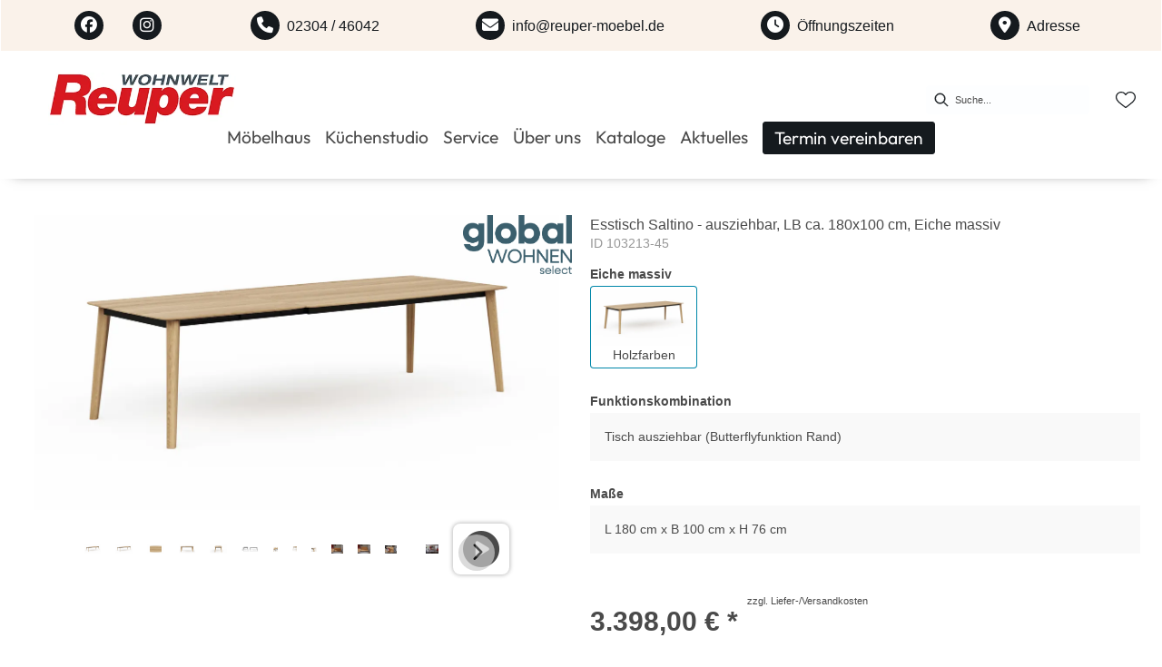

--- FILE ---
content_type: text/html; charset=utf-8
request_url: https://reuper-moebel.de/product/103213-45/esstisch-saltino-ausziehbar-lb-ca-180x100-cm-eiche-massiv
body_size: 40811
content:
<!DOCTYPE html><html lang="de" dir="ltr"><head>
    <link rel="preconnect" as="script" href="https://delivery.consentmanager.net">
    <link rel="preconnect" as="script" href="https://cdn.consentmanager.net">
    <script type="text/javascript" src="https://cdn.consentmanager.net/delivery/autoblocking/138cfbd18183a.js" data-cmp-host="delivery.consentmanager.net" data-cmp-cdn="cdn.consentmanager.net" data-cmp-codesrc="1" data-cmp-ab="1"></script><meta charset="utf-8">
    <title>Esstisch Saltino - ausziehbar, LB ca. 180x100 cm, Eiche massiv</title>
    <base href="/">
    <meta name="viewport" content="width=device-width, initial-scale=1">
    <link rel="preconnect" as="image" href="https://d2ztmjer4dhie7.cloudfront.net">
    <link rel="icon" type="image/x-icon" href="/medias/Reuper-favicon.bin?context=bWFzdGVyfHJvb3R8NDI4NnxhcHBsaWNhdGlvbi9vY3RldC1zdHJlYW18YUdWbEwyaGtPUzg0T0RNeE1qa3pNamt5TlRjMExtSnBiZ3xmZWJkNTUzMThlZmRkNDJkNDJmY2M3MWE2MDJhZDAwOTRiNzE2YjkwNWY5ZWU3MWU4ZmJkMDNlMDVlOWVjY2Rj" id="appIcon">
    <link rel="preload" href="/fontawesome.css" as="style">
    <link rel="stylesheet" href="/fontawesome.css">
    <meta name="occ-backend-base-url" content="https://api.mypos.europa-moebel.de">
    <script>
      window.emvCmsComponentCallbacks = { init: {}, destroy: {} };
    </script>
  <link rel="stylesheet" href="/styles-CLP6PL6O.css"><script id="externalResource-reuper-analytics4-url" src="https://www.googletagmanager.com/gtag/js?id=G-N48JPK68SN" async=""></script><script id="externalResource-reuper-analytics4-script">  window.dataLayer = window.dataLayer || [];
  function gtag(){dataLayer.push(arguments);}
  gtag('js', new Date());

  gtag('config', 'G-N48JPK68SN');</script><link id="externalResource-bulma-css-framework" href="/medias/bulma.custom.min.css?context=bWFzdGVyfHJvb3R8NTQzOTM1fHRleHQvY3NzfGFHSXdMMmczTWk4NU1qWTJPVGsyTnpRd01USTJMMkoxYkcxaExtTjFjM1J2YlM1dGFXNHVZM056fGZhMGFkYzAyOTg0ZGQ2ZmJmZTUyYTJiNjFiN2U1YTRiZmEyMzFhM2E1ZmM1NGE2ODQ3ZDRiYjMxNTAyYjg2ZWU" rel="stylesheet" type="text/css"><link id="externalResource-splide-carousel-css" href="/medias/splide.min.css?context=bWFzdGVyfHJvb3R8NTAwMnx0ZXh0L2Nzc3xhR1k1TDJnME9DODVNalkyT1RrNU9UVXhNemt3TDNOd2JHbGtaUzV0YVc0dVkzTnp8OWQxYTJkM2M4YTc4ZmUyYzA1YjUxOTgzMTYzNzIwZTJiOTc2OWYyZGU4M2YzZWZlNGU2MDE3NzJiNzA4M2EyYQ" rel="stylesheet" type="text/css"><script id="externalResource-splide-carousel-js" src="/medias/splide.min.js?context=[base64]" type="text/javascript"></script><link id="externalResource-reuper-custom-css" href="/medias/reuper-custom-style.css?context=[base64]" rel="stylesheet" type="text/css"><style ng-app-id="ng">emv-footer .row{margin-left:0!important;margin-right:0!important}emv-footer .row div[class*=col-]{padding-left:0!important;padding-right:0!important}emv-footer .footer_top .row,emv-footer .footer_top cx-page-slot{height:100%}emv-footer .footer_top .badges{position:relative;display:flex;flex-direction:column;height:100%;margin-top:var(--emv-spacing-md)}@media (max-width: 767px){emv-footer .footer_top .badges{margin-top:0}}emv-footer .footer_top .badges .FooterBadge{gap:50px;justify-content:start}emv-footer .footer_middle{border-top:1px solid white}@media (max-width: 767px){emv-footer .footer_middle{margin-top:0}}@media (max-width: 767px){emv-footer .footer_bottom{padding-top:var(--emv-spacing-md)}}@media (max-width: 767px){emv-footer .footer_bottom .FooterSocialMedia{margin-top:var(--emv-spacing-xl)}}emv-footer .footer_bottom ul li a{color:#fff}emv-footer section.page_layout_centered_slim{padding:var(--emv-spacing-md)}@media (max-width: 767px){emv-footer section.page_layout_centered_slim{padding-top:0;padding-bottom:0}}emv-footer section.page_layout_centered_slim .footer_block{height:100%}emv-footer section.page_layout_centered_slim .footer_block .listwrapper li{line-height:1.8}@media (max-width: 767px){emv-footer section.page_layout_centered_slim .footer_block{border-left:none;padding-left:0;border-bottom:1px solid #e7e6e6}emv-footer section.page_layout_centered_slim .footer_block.noBorder{border-bottom:0}emv-footer section.page_layout_centered_slim .footer_block .listwrapper{display:none;margin-left:var(--emv-spacing-md);margin-bottom:var(--emv-spacing-xs)}emv-footer section.page_layout_centered_slim .footer_block .listwrapper.active{display:block}emv-footer section.page_layout_centered_slim .footer_block .emv-headline{padding:var(--emv-spacing-sm) 0;margin-top:0}emv-footer section.page_layout_centered_slim .footer_block .emv-headline:hover{cursor:pointer}emv-footer section.page_layout_centered_slim .footer_block .emv-headline:hover i{color:#fff}emv-footer section.page_layout_centered_slim .footer_block .emv-headline i{display:inline-block;right:0;position:absolute}}
</style><style ng-app-id="ng">emv-generic-link.btn.btn-variant a{color:var(--cx-color-light);font-weight:400;width:100%;display:inline-block}emv-generic-link.btn.btn-variant a:hover{text-decoration:none}emv-generic-link.btn.btn-variant.selected{border-color:var(--emv-custom-color)}emv-generic-link.btn.btn-variant.selected a{cursor:default;color:var(--emv-custom-color)}emv-generic-link.btn.btn-variant:not(.selected):hover{border:1px solid var(--cx-color-text)}emv-generic-link.btn.btn-variant:not(.selected):hover a{color:var(--cx-color-text)}emv-generic-link .svgIcon{width:1.25rem}emv-generic-link i{padding-left:0}emv-generic-link .itemWithIcon{display:flex;align-items:center;column-gap:.5rem}
</style><style ng-app-id="ng">[_nghost-ng-c3768001817]{height:32px;display:inline-block}[_nghost-ng-c3768001817]   svg[_ngcontent-ng-c3768001817]{pointer-events:none;width:32px;height:32px}@media (max-width: 767px){.search[_nghost-ng-c3768001817]{height:40px}.search[_nghost-ng-c3768001817]   svg[_ngcontent-ng-c3768001817]{width:40px;height:40px}}</style><style ng-app-id="ng">cx-searchbox{--emv-price-font-size: var(--emv-font-size-h4);--emv-default-slot-gap: 0}@media (max-width: 991px){cx-searchbox{--emv-price-font-size-mobile: var(--emv-font-size-h4)}}cx-searchbox>*:not(.results){background:none}@media (min-width: 768px){cx-searchbox{border-bottom:1px solid var(--emv-header-icon-color)}}cx-searchbox label,cx-searchbox label:not(.cxFeat_a11ySearchboxLabel){background-color:var(--label-bg, var(--emv-header-bg-color));max-width:var(--label-max-width, 460px);border-radius:4px;align-items:center;border:none;padding-top:0;padding-inline-end:0;padding-bottom:0;padding-inline-start:0}cx-searchbox label .cx-input-label,cx-searchbox label:not(.cxFeat_a11ySearchboxLabel) .cx-input-label{display:none}cx-searchbox label>div,cx-searchbox label:not(.cxFeat_a11ySearchboxLabel)>div{display:flex}cx-searchbox label input,cx-searchbox label:not(.cxFeat_a11ySearchboxLabel) input{height:auto;padding:0;color:var(--emv-header-font-color);font-size:var(--emv-font-size-smallText);font-stretch:normal;font-style:normal;letter-spacing:normal;color:var(--emv-font-color-smallText);font-size:var(--input-fs, var(--emv-font-size-smallText))}cx-searchbox label input::placeholder,cx-searchbox label:not(.cxFeat_a11ySearchboxLabel) input::placeholder{color:var(--emv-header-font-color);opacity:1}cx-searchbox label cx-icon.search,cx-searchbox label:not(.cxFeat_a11ySearchboxLabel) cx-icon.search{flex-basis:48px;text-align:center;cursor:pointer}@media (min-width: 992px){cx-searchbox label.dirty cx-icon.search,cx-searchbox label:not(.cxFeat_a11ySearchboxLabel).dirty cx-icon.search{display:none}}cx-searchbox .results{top:44px;left:unset;position:absolute;width:var(--results-width, 200%);border:1px solid #d8d8d8;border-radius:3px;line-height:20px;padding:var(--emv-spacing-md)}cx-searchbox .results .suggestions{position:relative;padding:0 var(--emv-spacing-sm);display:block;height:100%}cx-searchbox .results .suggestions a{padding:0;display:block;font-size:var(--emv-font-size-smallText);font-stretch:normal;font-style:normal;letter-spacing:normal;color:var(--emv-font-color-smallText);line-height:2.27;font-weight:400}cx-searchbox .results .suggestions a:hover{background:#fff}cx-searchbox .results .products{padding:0 var(--emv-spacing-sm);border-left:var(--products-border-left, 1px solid #d8d8d8)}cx-searchbox .results .products a{height:100%;display:flex;flex-direction:column;border-top:none;text-align:center}cx-searchbox .results .products a .cx-product-name{text-align:center;font-size:var(--emv-font-size-text);color:var(--emv-font-color-text);font-weight:400;font-stretch:normal;font-style:normal;letter-spacing:normal}@media (max-width: 991px){cx-searchbox .results .products a .cx-product-name{font-size:var(--emv-font-size-text-mobile)}}cx-searchbox .results .products a:hover{background:#fff}cx-searchbox .results .products a emv-media.cx-product-image{height:120px}cx-searchbox .mobileFlyout{background:var(--emv-header-bg-color);position:absolute;width:100%;top:0;right:0;left:0;height:100%}cx-searchbox .mobileFlyout .NavigationBar{background:var(--emv-header-bg-color)}cx-searchbox .mobileFlyout .NavigationBar nav a{padding:0}@media (max-width: 991px){cx-searchbox .mobileFlyout emv-svg-icon{--emv-header-icon-color: var(--emv-header-font-color)}}cx-searchbox .mobileFlyout .top-nav{display:flex;gap:var(--emv-spacing-sm);padding:var(--emv-spacing-sm);padding-left:var(--emv-spacing-lg)}cx-searchbox .mobileFlyout .back{display:flex}cx-searchbox .mobileFlyout .back i{font-size:16px;color:var(--emv-header-font-color)}cx-searchbox .mobileFlyout .mobileSearch{flex:1;position:relative;display:flex;align-items:center}cx-searchbox .mobileFlyout .mobileSearch input{border:1px solid var(--cx-color-light2);width:100%;color:var(--cx-color-text);padding:8px 12px;border-radius:24px}cx-searchbox .mobileFlyout .mobileSearch input::placeholder{font-size:12px}cx-searchbox .mobileFlyout .mobileSearch .search{position:absolute;right:0;padding-right:var(--emv-spacing-sm)}cx-searchbox .mobileFlyout .mobileSearchResults{padding:var(--emv-spacing-sm) var(--emv-spacing-lg);background-color:#fff}cx-searchbox .mobileFlyout .mobileSearchResults .suggestions a{padding:0;display:block;font-size:var(--emv-font-size-smallText);font-stretch:normal;font-style:normal;letter-spacing:normal;color:var(--emv-font-color-smallText);line-height:2.27}cx-searchbox .mobileFlyout .mobileSearchResults .suggestions a:hover{background:#fff}cx-searchbox .mobileFlyout .mobileSearchResults .products{margin-top:var(--emv-spacing-md)}cx-searchbox .mobileFlyout .mobileSearchResults .products a{display:flex;flex-direction:column;border-top:none;text-align:center;text-decoration:none}cx-searchbox .mobileFlyout .mobileSearchResults .products a .cx-product-name{text-align:center;font-size:var(--emv-font-size-text);color:var(--emv-font-color-text);font-weight:400;font-stretch:normal;font-style:normal;letter-spacing:normal}@media (max-width: 991px){cx-searchbox .mobileFlyout .mobileSearchResults .products a .cx-product-name{font-size:var(--emv-font-size-text-mobile)}}cx-searchbox .mobileFlyout .mobileSearchResults .products a .cx-brand-name{font-size:var(--emv-font-size-text);color:var(--emv-font-color-text);font-weight:400;font-stretch:normal;font-style:normal;letter-spacing:normal}@media (max-width: 991px){cx-searchbox .mobileFlyout .mobileSearchResults .products a .cx-brand-name{font-size:var(--emv-font-size-text-mobile)}}cx-searchbox .mobileFlyout .mobileSearchResults .products a:hover{background:#fff}
</style><style ng-app-id="ng">emv-navigation-ui{justify-content:center;display:flex;gap:var(--emv-nav-gap)}emv-navigation-ui.LEFT{justify-content:flex-start}emv-navigation-ui.RIGHT{justify-content:flex-end}emv-navigation-ui i,emv-navigation-ui cx-icon{color:var(--emv-header-font-color)}emv-navigation-ui nav .nodeItem{display:flex;justify-content:space-between}emv-navigation-ui nav .nodeItem>emv-generic-link{text-transform:uppercase;margin-bottom:0;padding:0;font-weight:400;cursor:pointer;text-decoration:none;display:inline-block}emv-navigation-ui nav .nodeItem>emv-generic-link a{color:#4a4a4a}@media (min-width: 992px){emv-navigation-ui nav .nodeItem>emv-generic-link a span.itemWithIcon i,emv-navigation-ui nav .nodeItem>emv-generic-link a span.itemWithIcon img{display:none}}emv-navigation-ui nav .nodeItem>emv-generic-link a i{padding-left:var(--emv-spacing-xs)}emv-navigation-ui nav .nodeItem>emv-generic-link a cx-icon.navArrow.back{display:none}emv-navigation-ui nav .nodeItem>emv-generic-link a cx-icon.navArrow.proceed{display:inline;position:absolute;right:0;bottom:10px}emv-navigation-ui nav .nodeItem>emv-generic-link+cx-icon{margin-left:8px}emv-navigation-ui nav .wrapper{padding-top:var(--emv-spacing-lg);padding-bottom:var(--emv-spacing-lg);z-index:1000;position:absolute;color:var(--cx-color-text)}emv-navigation-ui nav .wrapper .categoryContainer-inner{max-width:var(--emv-navigation-flyout-wrapper-width);padding:0 24px;margin-left:auto;margin-right:auto;width:100%;color:var(--cx-color-text)}emv-navigation-ui nav .wrapper .categoryContainer-inner .emv-headline{padding-bottom:var(--emv-spacing-xs)}emv-navigation-ui nav .wrapper .categoryContainer-inner .emv-headline emv-generic-link a{color:var(--emv-navflyout-font-color)}emv-navigation-ui nav .wrapper .categoryContainer-inner .campaign{flex:1 1 0;color:#fff;text-align:center;margin-left:auto}@media (min-width: 992px){emv-navigation-ui.flyout .back{display:none}emv-navigation-ui.flyout>nav>.wrapper{background:var(--emv-navflyout-bg-color);visibility:hidden;opacity:0}emv-navigation-ui.flyout>nav.tabbed>.wrapper,emv-navigation-ui.flyout>nav:hover>.wrapper{position:absolute;opacity:1;visibility:visible}emv-navigation-ui.flyout:focus-within>nav:focus>.wrapper{position:absolute;opacity:1;visibility:visible}emv-navigation-ui.flyout .childs{display:flex}emv-navigation-ui.flyout .wrapper cx-icon{display:none}emv-navigation-ui.flyout>nav>.wrapper{transition:opacity .4s}}@media (max-width: 991px){emv-navigation-ui{flex-direction:column;gap:var(--emv-nav-gap-mobile)}emv-navigation-ui .mobile-nav-header{display:flex;align-items:center;justify-content:space-between}emv-navigation-ui .mobile-nav-header>div{padding:var(--emv-spacing-sm)}emv-navigation-ui .mobile-nav-header .back{padding:0;font-size:20px;cursor:pointer}emv-navigation-ui nav{position:relative}emv-navigation-ui nav a{color:var(--emv-header-font-color)}emv-navigation-ui nav .nodeItem{padding:var(--emv-spacing-xs) var(--emv-spacing-sm)}emv-navigation-ui nav.is-open,emv-navigation-ui nav.is-opened{padding:0}emv-navigation-ui nav.is-open h5,emv-navigation-ui nav.is-opened h5{padding:var(--emv-spacing-xs) var(--emv-spacing-sm);margin-bottom:0}emv-navigation-ui nav.is-open .wrapper,emv-navigation-ui nav.is-opened .wrapper{position:relative}emv-navigation-ui nav.is-opened>.wrapper>.mainNodeDisplay emv-generic-link.all,emv-navigation-ui nav.is-opened>.wrapper>.mainNodeDisplay cx-generic-link.all{display:none}emv-navigation-ui nav:hover{cursor:pointer;color:var(--emv-header-font-color)}emv-navigation-ui nav .wrapper{height:0;overflow:hidden;padding-top:0;padding-bottom:0;box-shadow:none}emv-navigation-ui nav .wrapper .mainNodeDisplay{padding:0 var(--emv-spacing-sm);text-align:left}emv-navigation-ui nav .wrapper .mainNodeDisplay emv-generic-link,emv-navigation-ui nav .wrapper .mainNodeDisplay cx-generic-link{padding:var(--emv-spacing-xs) 0;font-weight:700}emv-navigation-ui.is-open{flex-direction:column;color:var(--emv-header-font-color)}emv-navigation-ui.is-open>nav{display:none}emv-navigation-ui.is-open:not(.is-open) .back{display:none}emv-navigation-ui.is-open.is-open>nav{display:none}emv-navigation-ui.is-open.is-open nav.is-open{border-bottom:0}emv-navigation-ui.is-open.is-open nav.is-open emv-generic-link.all,emv-navigation-ui.is-open.is-open nav.is-open cx-generic-link.all{display:initial}emv-navigation-ui.is-open.is-open nav.is-open>.nodeItem h5{margin-bottom:var(--emv-spacing-md)}emv-navigation-ui.is-open.is-open nav.is-open>.nodeItem h5 .navArrow.back{display:inline;margin-right:var(--emv-spacing-sm)}emv-navigation-ui.is-open.is-open nav.is-open>.nodeItem h5 .navArrow.proceed{display:none}emv-navigation-ui.is-open.is-open nav.is-open>.wrapper{height:auto}emv-navigation-ui.is-open.is-open nav.is-opened>.wrapper>.childs{padding-left:0}emv-navigation-ui.is-open.is-open nav.is-opened>.wrapper>.childs>nav{display:none}emv-navigation-ui.is-open.is-open nav.is-opened>.wrapper>.childs>nav.is-open{display:initial}emv-navigation-ui.is-open.is-open nav.is-opened>.nodeItem h5{display:none}emv-navigation-ui.is-open.is-open nav.is-open,emv-navigation-ui.is-open.is-open nav.is-opened{display:block}emv-navigation-ui.is-open.is-open nav.is-open>.wrapper,emv-navigation-ui.is-open.is-open nav.is-opened>.wrapper{height:auto}emv-navigation-ui.is-open.is-open nav.is-open>.nodeItem,emv-navigation-ui.is-open.is-open nav.is-opened>.nodeItem{display:none}emv-navigation-ui.is-open nav.is-opened>.wrapper>.childs{padding-left:0}emv-navigation-ui.is-open nav.is-opened>.wrapper>.childs>nav{display:none}emv-navigation-ui.is-open nav.is-opened>.wrapper>.childs>nav.is-open{display:initial}emv-navigation-ui.is-open nav.is-opened>.nodeItem h5{display:none}emv-navigation-ui .online-shop a{display:flex;align-items:center;justify-content:space-between;width:100%;font-weight:400}emv-navigation-ui .online-shop a:hover{text-decoration:none}}
</style><style ng-app-id="ng">cx-breadcrumb{display:flex;background:none;text-align:left;padding-top:var(--emv-spacing-md)!important;box-shadow:none}cx-breadcrumb nav{display:block;justify-content:left;overflow:unset;text-overflow:unset;white-space:normal;padding:5px 0}cx-breadcrumb nav span{color:var(--cx-color-text);font-size:var(--emv-font-size-smallText);font-stretch:normal;font-style:normal;letter-spacing:normal;color:var(--emv-font-color-smallText);font-weight:500;letter-spacing:1.5px}cx-breadcrumb nav span:last-child{font-weight:300}cx-breadcrumb nav span:not(:last-child):after{content:"/";padding:0 5px}cx-breadcrumb nav span a{display:inline-block}
</style><style ng-app-id="ng">[_nghost-ng-c124011229]   .wrapper[_ngcontent-ng-c124011229]{position:relative}[_nghost-ng-c124011229]   .wrapper[_ngcontent-ng-c124011229]   .discount[_ngcontent-ng-c124011229]{font-size:var(--emv-spacing-lg)}[_nghost-ng-c124011229]   .wrapper[_ngcontent-ng-c124011229]   .pdp-video-container[_ngcontent-ng-c124011229]{height:350px}[_nghost-ng-c124011229]   .wrapper[_ngcontent-ng-c124011229]   .pdp-video-container[_ngcontent-ng-c124011229]   video[_ngcontent-ng-c124011229]{height:inherit}[_nghost-ng-c124011229]   .wrapper[_ngcontent-ng-c124011229] > emv-media[_ngcontent-ng-c124011229]{height:325px}</style><style ng-app-id="ng">[_nghost-ng-c3286531248]   .variants-container[_ngcontent-ng-c3286531248] > div[_ngcontent-ng-c3286531248]{padding-bottom:24px}</style><style ng-app-id="ng">[_nghost-ng-c355840497]   .delivery[_ngcontent-ng-c355840497]{margin:8px 0 5px;display:flex;align-items:center;gap:20px}[_nghost-ng-c355840497]   .delivery[_ngcontent-ng-c355840497]   .icon[_ngcontent-ng-c355840497]{width:50px}[_nghost-ng-c355840497]   .delivery[_ngcontent-ng-c355840497]   .icon[_ngcontent-ng-c355840497]   i[_ngcontent-ng-c355840497]{padding:12px 0;font-size:var(--emv-spacing-md)}[_nghost-ng-c355840497]   .delivery[_ngcontent-ng-c355840497]   .time[_ngcontent-ng-c355840497]   i[_ngcontent-ng-c355840497], [_nghost-ng-c355840497]   .delivery[_ngcontent-ng-c355840497]   .mode[_ngcontent-ng-c355840497]   i[_ngcontent-ng-c355840497]{margin-left:var(--emv-spacing-sm)}</style><style ng-app-id="ng">[_nghost-ng-c1300314139]   .quantity[_ngcontent-ng-c1300314139]{display:flex;align-items:center;gap:20px}[_nghost-ng-c1300314139]   .quantity[_ngcontent-ng-c1300314139]   label[_ngcontent-ng-c1300314139]{width:50px;font-size:var(--emv-font-size-text);color:var(--emv-font-color-text);font-weight:700;font-stretch:normal;font-style:normal;letter-spacing:normal}@media (max-width: 991px){[_nghost-ng-c1300314139]   .quantity[_ngcontent-ng-c1300314139]   label[_ngcontent-ng-c1300314139]{font-size:var(--emv-font-size-text-mobile)}}[_nghost-ng-c1300314139]   .pricing[_ngcontent-ng-c1300314139]{margin-bottom:var(--emv-spacing-sm)}[_nghost-ng-c1300314139]   .price-subline[_ngcontent-ng-c1300314139]{display:flex;gap:var(--emv-spacing-sm)}@media (min-width: 992px){[_nghost-ng-c1300314139]   .price-subline[_ngcontent-ng-c1300314139]{justify-content:flex-start;align-self:end;padding-bottom:5px;padding-left:10px}}[_nghost-ng-c1300314139]   .price-subline[_ngcontent-ng-c1300314139]   span[_ngcontent-ng-c1300314139]{font-size:var(--emv-font-size-smallText);font-stretch:normal;font-style:normal;letter-spacing:normal;color:var(--emv-font-color-smallText)}[_nghost-ng-c1300314139]   .price-subline[_ngcontent-ng-c1300314139]   .shipping[_ngcontent-ng-c1300314139]{text-decoration:none}[_nghost-ng-c1300314139]   .price-subline[_ngcontent-ng-c1300314139]   .shipping.active[_ngcontent-ng-c1300314139]{cursor:pointer;text-decoration:underline}</style><style ng-app-id="ng">[_nghost-ng-c3073267457]{display:none;position:fixed;z-index:1000;bottom:10%;right:10%}@keyframes _ngcontent-ng-c3073267457_popup{0%{transform:translateY(100px)}to{transform:translateY(0)}}.display[_nghost-ng-c3073267457]{display:initial;animation:_ngcontent-ng-c3073267457_popup 1s 1}[_nghost-ng-c3073267457]   .arrow[_ngcontent-ng-c3073267457]{line-height:0;width:0;height:0;border-radius:50%;cursor:pointer}[_nghost-ng-c3073267457]   .up[_ngcontent-ng-c3073267457]{display:inline-grid;width:70px;height:70px;border:5px solid gray;border-radius:50%}[_nghost-ng-c3073267457]   .fa[_ngcontent-ng-c3073267457], [_nghost-ng-c3073267457]   .fas[_ngcontent-ng-c3073267457]{text-align:center;margin:auto;font-weight:900;font-size:60px;color:gray}@media (max-width: 575px){[_nghost-ng-c3073267457]{right:5%}[_nghost-ng-c3073267457]   .up[_ngcontent-ng-c3073267457]{height:50px;width:50px}[_nghost-ng-c3073267457]   .fa[_ngcontent-ng-c3073267457], [_nghost-ng-c3073267457]   .fas[_ngcontent-ng-c3073267457]{font-size:40px}}</style><style ng-app-id="ng">[_nghost-ng-c1946676363]   .footer-nodes[_ngcontent-ng-c1946676363]{display:flex;flex-wrap:wrap}[_nghost-ng-c1946676363]   .footer-nodes[_ngcontent-ng-c1946676363] > div[_ngcontent-ng-c1946676363]{width:25%;box-sizing:border-box;margin-bottom:var(--emv-spacing-md)}[_nghost-ng-c1946676363]   .footer-nodes[_ngcontent-ng-c1946676363] > div.alignToRight[_ngcontent-ng-c1946676363]{margin-left:auto}@media (max-width: 767px){[_nghost-ng-c1946676363]   .footer-nodes[_ngcontent-ng-c1946676363]{flex-direction:column}[_nghost-ng-c1946676363]   .footer-nodes[_ngcontent-ng-c1946676363] > div[_ngcontent-ng-c1946676363]{width:100%;margin-bottom:0}}</style><style ng-app-id="ng">[_nghost-ng-c4022999726]{margin-top:var(--emv-spacing-md);display:block}@media (max-width: 767px){[_nghost-ng-c4022999726]{margin-top:0}}[_nghost-ng-c4022999726]   .footer_block[_ngcontent-ng-c4022999726]{padding-left:0;border-left:0}</style><style ng-app-id="ng">[_nghost-ng-c2029249980]    {margin-top:24px}[_nghost-ng-c2029249980]     ul{padding-bottom:32px;display:flex}@media (max-width: 767px){[_nghost-ng-c2029249980]     ul{justify-content:center}}[_nghost-ng-c2029249980]     ul li{padding-right:16px}[_nghost-ng-c2029249980]     ul li svg path{fill:var(--cx-color-dark)}[_nghost-ng-c2029249980]     ul li:last-child{padding-right:0}[_nghost-ng-c2029249980]     ul li a{font-size:32px}[_nghost-ng-c2029249980]     p{margin-bottom:0;color:var(--cx-color-dark);font-style:normal}@media (max-width: 767px){[_nghost-ng-c2029249980]     p{text-align:center}}</style><style ng-app-id="ng">[_nghost-ng-c3904997878]{margin-bottom:16px}[_nghost-ng-c3904997878]   ul[_ngcontent-ng-c3904997878]{display:flex;gap:8px;font-weight:700;flex-wrap:wrap;padding-left:0}@media (max-width: 767px){[_nghost-ng-c3904997878]   ul[_ngcontent-ng-c3904997878]{justify-content:center}}[_nghost-ng-c3904997878]   ul[_ngcontent-ng-c3904997878]   li[_ngcontent-ng-c3904997878]{display:flex;list-style-type:none}[_nghost-ng-c3904997878]   ul[_ngcontent-ng-c3904997878]   li[_ngcontent-ng-c3904997878]     a{color:#fff}[_nghost-ng-c3904997878]   ul[_ngcontent-ng-c3904997878]   li[_ngcontent-ng-c3904997878]     a:hover{color:#fff;text-decoration:underline}[_nghost-ng-c3904997878]   ul[_ngcontent-ng-c3904997878]   li[_ngcontent-ng-c3904997878] + li[_ngcontent-ng-c3904997878]:before{content:" | ";margin-right:8px}</style><meta name="description" content="Esstisch Saltino - ausziehbar, LB ca. 180x100 cm, Eiche massiv ins Zuhause holen &amp; wohlfühlen ▷ reuper"><meta name="robots" content="INDEX, FOLLOW"><link rel="canonical" href="https://reuper-moebel.de/product/103213-45/esstisch-saltino-ausziehbar-lb-ca-180x100-cm-eiche-massiv"><style ng-app-id="ng">[_nghost-ng-c387015141]{position:relative;display:block}.is-missing[_nghost-ng-c387015141]{width:100%;height:100%;background-image:url("/media/missing-SHNVNJND.png");background-repeat:no-repeat;background-size:contain}[_nghost-ng-c387015141]   img[_ngcontent-ng-c387015141]{max-width:100%;max-height:100%;transform:scale(1);opacity:1;transition:all .6s}.ghost[_nghost-ng-c387015141]   img[_ngcontent-ng-c387015141]{cursor:pointer;filter:var(--unghosted-filter, grayscale(1));opacity:var(--unghosted-opacity, .4)}@media (max-width: 991px){.fixw[_nghost-ng-c387015141]   img[_ngcontent-ng-c387015141]{height:120px}}</style><style ng-app-id="ng">[_nghost-ng-c2052671493]{--trimmed-width: 100%}[_nghost-ng-c2052671493]   ngu-carousel[_ngcontent-ng-c2052671493]     .ngucarousel{overflow:unset!important}[_nghost-ng-c2052671493]   ngu-carousel[_ngcontent-ng-c2052671493]     .ngucarousel .ngu-touch-container{overflow:hidden;width:100%}[_nghost-ng-c2052671493]   ngu-carousel[_ngcontent-ng-c2052671493]     .ngucarousel .ngu-touch-container .ngucarousel-items .item{justify-content:center;display:flex}[_nghost-ng-c2052671493]   ngu-carousel[_ngcontent-ng-c2052671493]     .ngucarousel .ngu-touch-container .ngucarousel-items .item .tile{width:100%;box-shadow:none;padding:var(--emv-spacing-xs)}@media (max-width: 991px){[_nghost-ng-c2052671493]   ngu-carousel[_ngcontent-ng-c2052671493]     .ngucarousel{width:100%;margin:0 auto}}.thumbs[_nghost-ng-c2052671493]   ngu-carousel[_ngcontent-ng-c2052671493]     .ngucarousel>.ngu-touch-container>.ngucarousel-items .item{padding:10px}@media (max-width: 991px){.thumbs[_nghost-ng-c2052671493]   ngu-carousel[_ngcontent-ng-c2052671493]     .ngucarousel>.ngu-touch-container>.ngucarousel-items .item{padding:0}}.centered[_nghost-ng-c2052671493]   .ngucarousel-items[_ngcontent-ng-c2052671493]{justify-content:center}@media (min-width: 992px){.trimmed[_nghost-ng-c2052671493]   ngu-carousel[_ngcontent-ng-c2052671493]{display:flex;justify-content:center}.trimmed.tr-4[_nghost-ng-c2052671493]{--trimmed-width: 80%}.trimmed.tr-3[_nghost-ng-c2052671493]{--trimmed-width: 60%}.trimmed.tr-2[_nghost-ng-c2052671493]{--trimmed-width: 40%}.trimmed.tr-1[_nghost-ng-c2052671493]{--trimmed-width: 20%}.trimmed[_nghost-ng-c2052671493]     ngu-carousel .ngucarousel{width:var(--trimmed-width)}}</style><style ng-app-id="ng">[_nghost-ng-c3355469609]{display:block;position:relative}.ngurtl[_nghost-ng-c3355469609]{direction:rtl}.ngucarousel[_ngcontent-ng-c3355469609]{position:relative;overflow:hidden;height:100%}.ngucarousel[_ngcontent-ng-c3355469609]   .ngucarousel-items[_ngcontent-ng-c3355469609]{position:relative;display:flex;height:100%}.ngu-container[_ngcontent-ng-c3355469609]{overflow:hidden}.nguvertical[_ngcontent-ng-c3355469609]{flex-direction:column}.banner[_ngcontent-ng-c3355469609]   .ngucarouselPointDefault[_ngcontent-ng-c3355469609]   .ngucarouselPoint[_ngcontent-ng-c3355469609]{position:absolute;width:100%;bottom:20px}.banner[_ngcontent-ng-c3355469609]   .ngucarouselPointDefault[_ngcontent-ng-c3355469609]   .ngucarouselPoint[_ngcontent-ng-c3355469609]   li[_ngcontent-ng-c3355469609]{background:#ffffff8c}.banner[_ngcontent-ng-c3355469609]   .ngucarouselPointDefault[_ngcontent-ng-c3355469609]   .ngucarouselPoint[_ngcontent-ng-c3355469609]   li.active[_ngcontent-ng-c3355469609]{background:#fff}.banner[_ngcontent-ng-c3355469609]   .ngucarouselPointDefault[_ngcontent-ng-c3355469609]   .ngucarouselPoint[_ngcontent-ng-c3355469609]   li[_ngcontent-ng-c3355469609]:hover{cursor:pointer}.ngucarouselPointDefault[_ngcontent-ng-c3355469609]   .ngucarouselPoint[_ngcontent-ng-c3355469609]{list-style-type:none;text-align:center;padding:12px;margin:0;white-space:nowrap;overflow:auto;box-sizing:border-box}.ngucarouselPointDefault[_ngcontent-ng-c3355469609]   .ngucarouselPoint[_ngcontent-ng-c3355469609]   li[_ngcontent-ng-c3355469609]{display:inline-block;border-radius:50%;background:#0000008c;padding:4px;margin:0 4px;transition-timing-function:cubic-bezier(.17,.67,.83,.67);transition:.4s}.ngucarouselPointDefault[_ngcontent-ng-c3355469609]   .ngucarouselPoint[_ngcontent-ng-c3355469609]   li.active[_ngcontent-ng-c3355469609]{background:#6b6b6b;transform:scale(1.8)}.ngucarouselPointDefault[_ngcontent-ng-c3355469609]   .ngucarouselPoint[_ngcontent-ng-c3355469609]   li[_ngcontent-ng-c3355469609]:hover{cursor:pointer}.nguclearFix[_ngcontent-ng-c3355469609]{clear:both}</style><style ng-app-id="ng">[_nghost-ng-c553793322]{display:block;padding-top:1px}[_nghost-ng-c553793322]   ul[_ngcontent-ng-c553793322]{flex-wrap:wrap;display:grid;grid-template-columns:repeat(5,1fr);grid-gap:4px}@media (max-width: 1199px){[_nghost-ng-c553793322]   ul[_ngcontent-ng-c553793322]{flex-wrap:wrap;display:grid;grid-template-columns:repeat(4,1fr);grid-gap:4px}}@media (max-width: 991px){[_nghost-ng-c553793322]   ul[_ngcontent-ng-c553793322]{flex-wrap:wrap;display:grid;grid-template-columns:repeat(6,1fr);grid-gap:4px}}@media (max-width: 767px){[_nghost-ng-c553793322]   ul[_ngcontent-ng-c553793322]{flex-wrap:wrap;display:grid;grid-template-columns:repeat(3,1fr);grid-gap:4px}}[_nghost-ng-c553793322]   ul[_ngcontent-ng-c553793322]   li[_ngcontent-ng-c553793322]{display:flex;flex-direction:column}</style><style ng-app-id="ng">[_nghost-ng-c3043321607]{display:block;text-align:center;height:100%}[_nghost-ng-c3043321607]   a[_ngcontent-ng-c3043321607]{height:100%}[_nghost-ng-c3043321607]   a[_ngcontent-ng-c3043321607]   emv-media[_ngcontent-ng-c3043321607]{height:100%}</style><style ng-app-id="ng">[_nghost-ng-c4132757037] > div[_ngcontent-ng-c4132757037]{cursor:pointer;background-color:var(--cx-color-light3);padding:16px}[_nghost-ng-c4132757037] > div[_ngcontent-ng-c4132757037]:hover{background-color:var(--cx-color-light2)}</style><style ng-app-id="ng">[_nghost-ng-c811864943]   .cx-product-price-container[_ngcontent-ng-c811864943]{display:flex;justify-content:center;gap:8px;padding-top:8px}@media (max-width: 575px){[_nghost-ng-c811864943]   .cx-product-price-container[_ngcontent-ng-c811864943]{display:block}[_nghost-ng-c811864943]   .cx-product-price-container[_ngcontent-ng-c811864943]   span[_ngcontent-ng-c811864943]{display:block}}[_nghost-ng-c811864943]   .cx-product-price-container[_ngcontent-ng-c811864943]   .price[_ngcontent-ng-c811864943]{font-size:var(--emv-price-font-size);text-align:center}[_nghost-ng-c811864943]   .cx-product-price-container[_ngcontent-ng-c811864943]   .price.new[_ngcontent-ng-c811864943]{color:var(--emv-price-discount)}[_nghost-ng-c811864943]   .cx-product-price-container[_ngcontent-ng-c811864943]   .price.old[_ngcontent-ng-c811864943]{text-decoration:line-through;color:var(--emv-font-color-text);font-weight:lighter!important}@media (max-width: 991px){[_nghost-ng-c811864943]   .cx-product-price-container[_ngcontent-ng-c811864943]   .price[_ngcontent-ng-c811864943]{font-size:var(--emv-price-font-size-mobile)}}[_nghost-ng-c811864943]   .cx-product-price-container[_ngcontent-ng-c811864943]   .new[_ngcontent-ng-c811864943]{margin-right:var(--emv-default-slot-gap)}</style><style ng-app-id="ng">p[_ngcontent-ng-c2957140867]{margin:1.5rem 0}</style></head>

  <body class="">
    <app-root ng-version="19.2.17" class="cxFeat_a11yKeyboardFocusInSearchBox cxFeat_a11yNgSelectLayering skin1 pid-productDetails cxFeat_a11yMiniCartFocusOnMobile" ng-server-context="ssr"><emv-storefront tabindex="-1" class="stop-navigating"><!----><!----><!----><cx-skip-link><div tabindex="-1" class=""><button> Überspringen Header </button><button> Überspringen Main Content </button><button> Überspringen Footer </button><!----></div><!----></cx-skip-link><!----><cx-page-slot position="TopHeaderBarSlot" class="TopHeaderBarSlot"><!----><!----><!----></cx-page-slot><!----><!----><header cxskiplink="cx-header" class="basicBottomShadow skin1 hasBreadcrumb" tabindex="-1"><!----><cx-page-layout section="header" class="page_layout_centered header"><cx-page-slot position="TopHeaderSlot" class="TopHeaderSlot has-components"><emv-html-only-box><!----><mui-topheader class="mui-topheader">
    <div class="mui-topheader__container">
        <div class="mui-topheader__content">
            <div class="is-flex is-flex-direction-row">
                <a href="https://www.facebook.com/WohnweltReuper/" target="_blank">
                    <i class="fab fa-facebook" style="--fa-border-color: inherit; --fa-border-padding: 7px; --fa-border-radius: 100%; --fa-border-style: solid; --fa-border-width: 2px;"></i>
                </a>
                <a href="https://www.instagram.com/wohnwelt_reuper/" target="_blank">
                    <i class="fab fa-instagram fa-border" style="--fa-border-color: inherit; --fa-border-padding: 6px 7px; --fa-border-radius: 100%; --fa-border-style: solid; --fa-border-width: 2px;padding: 5px 6px;"></i>
                </a>
            </div>
            <div>
                <a href="tel:+49230446042">
                    <i class="fa fa-phone fa-border" style="--fa-border-color: inherit; --fa-border-padding: 6px; --fa-border-radius: 100%; --fa-border-style: solid; --fa-border-width: 2px;"></i><span class="px-2">02304 / 46042</span>
                </a>
            </div>
            <div>
                <a href="mailto:info@reuper-moebel.de">
                    <i class="fa fa-envelope fa-border" style="--fa-border-color: inherit; --fa-border-padding: 6px; --fa-border-radius: 100%; --fa-border-style: solid; --fa-border-width: 2px;"></i><span class="px-2">info@reuper-moebel.de</span>
                </a>
            </div>
            <div>
                <a href="/kontakt#firmeninfo">
                    <i class="fa fa-clock fa-border" style="--fa-border-color: inherit; --fa-border-padding: 6px; --fa-border-radius: 100%; --fa-border-style: solid; --fa-border-width: 2px;"></i><span class="px-2">Öffnungszeiten</span>
                </a>
            </div>
            <div>
                <a href="/kontakt#firmeninfo">
                    <i class="fas fa-map-marker-alt fa-border" style="--fa-border-color: inherit; --fa-border-padding: 6px; --fa-border-radius: 100%; --fa-border-style: solid; --fa-border-width: 2px;"></i><span class="px-2">Adresse</span>
                </a>
            </div>
        </div>
    </div>
</mui-topheader><!----><!----><!----><!----><!----></emv-html-only-box><!----><!----><!----><!----><!----><!----><!----></cx-page-slot><cx-page-slot position="SiteLinks" class="SiteLinks has-components"><cx-link><emv-generic-link><a role="link" href="/kontakt#anfahrt" target="_self" aria-label="Anfahrt"><!---->Anfahrt
<!----><!----><!----><!----></a><!----><!----><!----><!----><!----></emv-generic-link><!----></cx-link><!----><!----><!----><!----><cx-link><emv-generic-link><a role="link" href="/kontakt#firmeninfo" target="_self" aria-label="Kontakt"><!---->Kontakt
<!----><!----><!----><!----></a><!----><!----><!----><!----><!----></emv-generic-link><!----></cx-link><!----><!----><!----><!----><!----><!----><!----></cx-page-slot><cx-page-slot position="PreHeader" class="PreHeader has-components"><emv-hamburger-menu><button type="button" aria-controls="header-account-container, header-categories-container, header-locale-container" class="cx-hamburger" aria-expanded="false" aria-label="Menu"><emv-svg-icon icon="burger-menu" class="burger" _nghost-ng-c3768001817=""><div _ngcontent-ng-c3768001817="" class="burger-menu"><!----><svg _ngcontent-ng-c3768001817="" xmlns="http://www.w3.org/2000/svg" width="32" height="32" viewBox="0 0 32 32"><g _ngcontent-ng-c3768001817="" fill="none" fill-rule="evenodd" stroke="#000" stroke-linecap="round" stroke-width="1.5"><path _ngcontent-ng-c3768001817="" d="M6.5 16.5L26.5 16.5M6.5 10.5L26.5 10.5M6.5 22.5L26.5 22.5"></path></g></svg><!----><!----><!----><!----><!----><!----><!----><!----><!----><!----></div></emv-svg-icon><i class="cross fas fa-times"></i></button></emv-hamburger-menu><!----><!----><!----><!----><!----><!----><!----></cx-page-slot><cx-page-slot position="SiteLogo" class="SiteLogo has-components"><cx-banner><cx-generic-link title="Wohnwelt Reuper Logo"><a tabindex="0" aria-label="Wohnwelt Reuper Logo" href="/"><!----></a><!----><!----><!----></cx-generic-link><!----><cx-media class="is-loading"><img loading="null" alt="Wohnwelt Reuper Logo" title="Wohnwelt Reuper Logo" src="https://d2ztmjer4dhie7.cloudfront.net/filters:format(webp)/filters:strip_exif()/filters:quality(80)/mypos/awsmedias/h24/h12/9330573738014/Reuper neues Logo_Seite_1.png?signature=3239e01de6de0473500ece659dde43e3e2b4cb1fec05d0b1050e30e4037dfeae" srcset="https://d2ztmjer4dhie7.cloudfront.net/filters:format(webp)/filters:strip_exif()/filters:quality(80)/mypos/awsmedias/h24/h12/9330573738014/Reuper neues Logo_Seite_1.png?signature=3239e01de6de0473500ece659dde43e3e2b4cb1fec05d0b1050e30e4037dfeae"><!----><!----><!----><!----><!----></cx-media><!----><!----><!----><!----><!----><!----><!----><!----></cx-banner><!----><!----><!----><!----><!----><!----><!----></cx-page-slot><cx-page-slot position="SearchBox" class="SearchBox has-components"><cx-searchbox class="search-box-v2"><!----><div role="search" class="d-none d-md-block" aria-label="Suche"><label class="searchbox"><span class="cx-input-label">Suche</span><div role="presentation"><emv-svg-icon icon="search" class="search" _nghost-ng-c3768001817=""><div _ngcontent-ng-c3768001817="" class="search"><svg _ngcontent-ng-c3768001817="" xmlns="http://www.w3.org/2000/svg" width="32" height="32" viewBox="0 0 32 32"><path _ngcontent-ng-c3768001817="" stroke="#000" d="M23.915 22.502l-4.26-4.26c.885-.982 1.428-2.277 1.428-3.7 0-3.056-2.486-5.542-5.541-5.542C12.486 9 10 11.486 10 14.542c0 3.055 2.486 5.541 5.542 5.541 1.423 0 2.718-.543 3.7-1.428l4.26 4.26c.057.057.132.085.206.085.075 0 .15-.028.207-.085.113-.114.113-.299 0-.413zM15.542 19.5c-2.734 0-4.959-2.224-4.959-4.958s2.225-4.959 4.959-4.959c2.733 0 4.958 2.225 4.958 4.959 0 2.734-2.225 4.958-4.958 4.958z"></path></svg><!----><!----><!----><!----><!----><!----><!----><!----><!----><!----><!----></div></emv-svg-icon></div><input autocomplete="off" aria-describedby="initialDescription" aria-controls="results" value="" placeholder="Suche..." aria-label="Suche"></label></div><div role="search" class="d-block d-md-none" aria-label="Suche"><button class="naked" aria-label="Suche"><emv-svg-icon icon="search" class="search" _nghost-ng-c3768001817=""><div _ngcontent-ng-c3768001817="" class="search"><svg _ngcontent-ng-c3768001817="" xmlns="http://www.w3.org/2000/svg" width="32" height="32" viewBox="0 0 32 32"><path _ngcontent-ng-c3768001817="" stroke="#000" d="M23.915 22.502l-4.26-4.26c.885-.982 1.428-2.277 1.428-3.7 0-3.056-2.486-5.542-5.541-5.542C12.486 9 10 11.486 10 14.542c0 3.055 2.486 5.541 5.542 5.541 1.423 0 2.718-.543 3.7-1.428l4.26 4.26c.057.057.132.085.206.085.075 0 .15-.028.207-.085.113-.114.113-.299 0-.413zM15.542 19.5c-2.734 0-4.959-2.224-4.959-4.958s2.225-4.959 4.959-4.959c2.733 0 4.958 2.225 4.958 4.959 0 2.734-2.225 4.958-4.958 4.958z"></path></svg><!----><!----><!----><!----><!----><!----><!----><!----><!----><!----><!----></div></emv-svg-icon></button></div><div class="mobileFlyout d-md-none d-none"><div class="top-nav"><div class="mobileSearch"><input autocomplete="off" aria-describedby="initialDescription" aria-controls="results" value="" placeholder="Suche..." aria-label="Suche"><emv-svg-icon icon="search" class="search" _nghost-ng-c3768001817=""><div _ngcontent-ng-c3768001817="" class="search"><svg _ngcontent-ng-c3768001817="" xmlns="http://www.w3.org/2000/svg" width="32" height="32" viewBox="0 0 32 32"><path _ngcontent-ng-c3768001817="" stroke="#000" d="M23.915 22.502l-4.26-4.26c.885-.982 1.428-2.277 1.428-3.7 0-3.056-2.486-5.542-5.541-5.542C12.486 9 10 11.486 10 14.542c0 3.055 2.486 5.541 5.542 5.541 1.423 0 2.718-.543 3.7-1.428l4.26 4.26c.057.057.132.085.206.085.075 0 .15-.028.207-.085.113-.114.113-.299 0-.413zM15.542 19.5c-2.734 0-4.959-2.224-4.959-4.958s2.225-4.959 4.959-4.959c2.733 0 4.958 2.225 4.958 4.959 0 2.734-2.225 4.958-4.958 4.958z"></path></svg><!----><!----><!----><!----><!----><!----><!----><!----><!----><!----><!----></div></emv-svg-icon></div><div class="back"><button class="naked"><i class="fas fa-times"></i></button></div></div><cx-page-slot position="NavigationBar" class="NavigationBar has-components"><emv-categories><!----><emv-navigation-ui class="flyout"><div class="mobile-nav-header d-flex d-lg-none"><div><!----></div><div> Menü <!----><!----><!----></div><div><emv-hamburger-menu><button type="button" aria-controls="header-account-container, header-categories-container, header-locale-container" class="cx-hamburger" aria-expanded="false" aria-label="Menu"><emv-svg-icon icon="burger-menu" class="burger" _nghost-ng-c3768001817=""><div _ngcontent-ng-c3768001817="" class="burger-menu"><!----><svg _ngcontent-ng-c3768001817="" xmlns="http://www.w3.org/2000/svg" width="32" height="32" viewBox="0 0 32 32"><g _ngcontent-ng-c3768001817="" fill="none" fill-rule="evenodd" stroke="#000" stroke-linecap="round" stroke-width="1.5"><path _ngcontent-ng-c3768001817="" d="M6.5 16.5L26.5 16.5M6.5 10.5L26.5 10.5M6.5 22.5L26.5 22.5"></path></g></svg><!----><!----><!----><!----><!----><!----><!----><!----><!----><!----></div></emv-svg-icon><i class="cross fas fa-times"></i></button></emv-hamburger-menu></div></div><nav><div class="nodeItem"><emv-generic-link><a role="link" aria-label="Möbelhaus" href="/moebelhaus-schwerte"><!----><span>Möbelhaus</span><!----><!----><!----><!----><!----><!----></a><!----><!----><!----><!----></emv-generic-link><!----><!----><cx-icon tabindex="0" class="cx-icon fas fa-angle-right flip-at-rtl"><!----></cx-icon><!----></div><div class="wrapper basicBottomShadow"><div class="mainNodeDisplay"><emv-generic-link class="all d-lg-none"><a role="link" class="all d-lg-none" aria-label="Direkt zu Möbelhaus" href="/moebelhaus-schwerte"><!----> Direkt zu Möbelhaus <!----><!----><!----><!----></a><!----><!----><!----><!----></emv-generic-link><!----></div><div class="childs d-lg-none"><nav><div class="nodeItem"><emv-generic-link><a role="link" aria-label="Wohnzimmer" href="/category/wohnzimmer"><!----><span>Wohnzimmer</span><!----><!----><!----><!----><!----><!----></a><!----><!----><!----><!----></emv-generic-link><!----><!----><!----></div><!----></nav><!----><!----><nav><div class="nodeItem"><emv-generic-link><a role="link" aria-label="Esszimmer" href="/category/esszimmer"><!----><span>Esszimmer</span><!----><!----><!----><!----><!----><!----></a><!----><!----><!----><!----></emv-generic-link><!----><!----><!----></div><!----></nav><!----><!----><nav><div class="nodeItem"><emv-generic-link><a role="link" aria-label="Schlafzimmer" href="/category/schlafzimmer"><!----><span>Schlafzimmer</span><!----><!----><!----><!----><!----><!----></a><!----><!----><!----><!----></emv-generic-link><!----><!----><!----></div><!----></nav><!----><!----><nav><div class="nodeItem"><emv-generic-link><a role="link" href="https://www.kleinanzeigen.de/pro/wohnwelt-reuper" target="_blank" rel="nofollow" aria-label="SALE"><!----><span>SALE</span><!----><!----><!----><!----><!----><!----></a><!----><!----><!----><!----><!----></emv-generic-link><!----><!----><!----></div><!----></nav><!----><!----><!----></div><div class="desktop d-none d-lg-block"><div class="categoryContainer-inner d-flex"><div class="nav-nodes"><div class="nav-col"><div class="emv-headline"><emv-generic-link><a role="link" aria-label="Wohnzimmer" href="/category/wohnzimmer"><!----><span>Wohnzimmer</span><!----><!----><!----><!----><!----><!----></a><!----><!----><!----><!----></emv-generic-link><!----><!----></div><ul><!----></ul><!----><!----></div><div class="nav-col"><div class="emv-headline"><emv-generic-link><a role="link" aria-label="Esszimmer" href="/category/esszimmer"><!----><span>Esszimmer</span><!----><!----><!----><!----><!----><!----></a><!----><!----><!----><!----></emv-generic-link><!----><!----></div><ul><!----></ul><!----><!----></div><div class="nav-col"><div class="emv-headline"><emv-generic-link><a role="link" aria-label="Schlafzimmer" href="/category/schlafzimmer"><!----><span>Schlafzimmer</span><!----><!----><!----><!----><!----><!----></a><!----><!----><!----><!----></emv-generic-link><!----><!----></div><ul><!----></ul><!----><!----></div><div class="nav-col"><div class="emv-headline"><emv-generic-link><a role="link" href="https://www.kleinanzeigen.de/pro/wohnwelt-reuper" target="_blank" rel="nofollow" aria-label="SALE"><!----><span>SALE</span><!----><!----><!----><!----><!----><!----></a><!----><!----><!----><!----><!----></emv-generic-link><!----><!----></div><ul><!----></ul><!----><!----></div><!----></div><!----></div></div></div><!----></nav><!----><!----><nav><div class="nodeItem"><emv-generic-link><a role="link" aria-label="Küchenstudio" href="/kuechenstudio-in-schwerte"><!----><span>Küchenstudio</span><!----><!----><!----><!----><!----><!----></a><!----><!----><!----><!----></emv-generic-link><!----><!----><cx-icon tabindex="0" class="cx-icon fas fa-angle-right flip-at-rtl"><!----></cx-icon><!----></div><div class="wrapper basicBottomShadow"><div class="mainNodeDisplay"><emv-generic-link class="all d-lg-none"><a role="link" class="all d-lg-none" aria-label="Direkt zu Küchenstudio" href="/kuechenstudio-in-schwerte"><!----> Direkt zu Küchenstudio <!----><!----><!----><!----></a><!----><!----><!----><!----></emv-generic-link><!----></div><div class="childs d-lg-none"><nav><div class="nodeItem"><emv-generic-link><a role="link" aria-label="Inselküchen" href="/category/kueche-inselkuechen"><!----><span>Inselküchen</span><!----><!----><!----><!----><!----><!----></a><!----><!----><!----><!----></emv-generic-link><!----><!----><!----></div><!----></nav><!----><!----><nav><div class="nodeItem"><emv-generic-link><a role="link" aria-label="Küchenzeilen" href="/category/kueche-kuechenzeilen"><!----><span>Küchenzeilen</span><!----><!----><!----><!----><!----><!----></a><!----><!----><!----><!----></emv-generic-link><!----><!----><!----></div><!----></nav><!----><!----><nav><div class="nodeItem"><emv-generic-link><a role="link" aria-label="Winkelküchen" href="/search?query=:relevance:room:kueche:group:kueche-l-kuechen:group:kueche-u-kuechen"><!----><span>Winkelküchen</span><!----><!----><!----><!----><!----><!----></a><!----><!----><!----><!----></emv-generic-link><!----><!----><!----></div><!----></nav><!----><!----><!----></div><div class="desktop d-none d-lg-block"><div class="categoryContainer-inner d-flex"><div class="nav-nodes"><div class="nav-col"><div class="emv-headline"><emv-generic-link><a role="link" aria-label="Inselküchen" href="/category/kueche-inselkuechen"><!----><span>Inselküchen</span><!----><!----><!----><!----><!----><!----></a><!----><!----><!----><!----></emv-generic-link><!----><!----></div><ul><!----></ul><!----><!----></div><div class="nav-col"><div class="emv-headline"><emv-generic-link><a role="link" aria-label="Küchenzeilen" href="/category/kueche-kuechenzeilen"><!----><span>Küchenzeilen</span><!----><!----><!----><!----><!----><!----></a><!----><!----><!----><!----></emv-generic-link><!----><!----></div><ul><!----></ul><!----><!----></div><div class="nav-col"><div class="emv-headline"><emv-generic-link><a role="link" aria-label="Winkelküchen" href="/search?query=:relevance:room:kueche:group:kueche-l-kuechen:group:kueche-u-kuechen"><!----><span>Winkelküchen</span><!----><!----><!----><!----><!----><!----></a><!----><!----><!----><!----></emv-generic-link><!----><!----></div><ul><!----></ul><!----><!----></div><!----></div><!----></div></div></div><!----></nav><!----><!----><nav><div class="nodeItem"><emv-generic-link><a role="link" aria-label="Service" href="/serviceleistungen"><!----><span>Service</span><!----><!----><!----><!----><!----><!----></a><!----><!----><!----><!----></emv-generic-link><!----><!----><!----></div><!----></nav><!----><!----><nav><div class="nodeItem"><emv-generic-link><a role="link" aria-label="Über uns" href="/ueber-uns"><!----><span>Über uns</span><!----><!----><!----><!----><!----><!----></a><!----><!----><!----><!----></emv-generic-link><!----><!----><cx-icon tabindex="0" class="cx-icon fas fa-angle-right flip-at-rtl"><!----></cx-icon><!----></div><div class="wrapper basicBottomShadow"><div class="mainNodeDisplay"><emv-generic-link class="all d-lg-none"><a role="link" class="all d-lg-none" aria-label="Direkt zu Über uns" href="/ueber-uns"><!----> Direkt zu Über uns <!----><!----><!----><!----></a><!----><!----><!----><!----></emv-generic-link><!----></div><div class="childs d-lg-none"><nav><div class="nodeItem"><emv-generic-link><a role="link" aria-label="Jobs" href="/stellenangebote"><!----><span>Jobs</span><!----><!----><!----><!----><!----><!----></a><!----><!----><!----><!----></emv-generic-link><!----><!----><!----></div><!----></nav><!----><!----><!----></div><div class="desktop d-none d-lg-block"><div class="categoryContainer-inner d-flex"><div class="nav-nodes"><div class="TEXT_ABOVE_IMAGE nav-col"><div class="emv-headline"><emv-generic-link><a role="link" aria-label="Jobs" href="/stellenangebote"><!----><span>Jobs</span><!----><!----><!----><!----><!----><!----></a><!----><!----><!----><!----></emv-generic-link><!----><!----></div><ul><!----></ul><!----><!----></div><!----></div><!----></div></div></div><!----></nav><!----><!----><nav><div class="nodeItem"><emv-generic-link><a role="link" aria-label="Kataloge" href="/kataloge"><!----><span>Kataloge</span><!----><!----><!----><!----><!----><!----></a><!----><!----><!----><!----></emv-generic-link><!----><!----><!----></div><!----></nav><!----><!----><nav><div class="nodeItem"><emv-generic-link><a role="link" aria-label="Aktuelles" href="/news-aktuelles"><!----><span>Aktuelles</span><!----><!----><!----><!----><!----><!----></a><!----><!----><!----><!----></emv-generic-link><!----><!----><!----></div><!----></nav><!----><!----><nav><div class="nodeItem"><emv-generic-link><a role="link" aria-label="Termin vereinbaren" href="/termin-vereinbaren"><!----><span>Termin vereinbaren</span><!----><!----><!----><!----><!----><!----></a><!----><!----><!----><!----></emv-generic-link><!----><!----><!----></div><!----></nav><!----><!----><!----><!----><!----><!----></emv-navigation-ui><!----><!----><!----><!----></emv-categories><!----><!----><!----><!----><!----><!----><!----></cx-page-slot><!----><!----></div><!----><!----><!----><!----><!----><!----><!----><!----></cx-searchbox><!----><!----><!----><!----><!----><!----><!----></cx-page-slot><cx-page-slot position="StoreLocator" class="StoreLocator"><!----><!----><!----></cx-page-slot><cx-page-slot position="WishList" class="WishList"><emv-wishlist-link><cx-generic-link><a tabindex="0" aria-label="Merkliste" href="/wunschliste"><emv-svg-icon icon="wishlist" _nghost-ng-c3768001817=""><div _ngcontent-ng-c3768001817="" class="wishlist"><!----><!----><!----><!----><!----><!----><!----><!----><svg _ngcontent-ng-c3768001817="" xmlns="http://www.w3.org/2000/svg" width="32" height="32" viewBox="0 0 32 32"><path _ngcontent-ng-c3768001817="" fill="#4A4A4A" d="M16 25c-.313 0-.615-.104-.85-.294-.89-.715-1.746-1.386-2.502-1.979l-.004-.003c-2.216-1.737-4.13-3.237-5.462-4.714C5.693 16.358 5 14.79 5 13.08c0-1.662.62-3.196 1.745-4.318C7.885 7.626 9.447 7 11.145 7c1.27 0 2.434.37 3.458 1.097.516.368.984.818 1.397 1.342.413-.524.88-.974 1.398-1.342C18.42 7.37 19.584 7 20.854 7c1.7 0 3.262.626 4.4 1.762C26.38 9.884 27 11.418 27 13.08c0 1.711-.693 3.278-2.182 4.93-1.332 1.477-3.245 2.977-5.461 4.714-.758.593-1.616 1.266-2.507 1.982-.235.19-.537.294-.85.294zM11.146 8.185c-1.335 0-2.561.49-3.453 1.38-.906.903-1.404 2.151-1.404 3.515 0 1.44.581 2.726 1.885 4.173 1.26 1.399 3.135 2.868 5.306 4.57l.004.002c.759.595 1.619 1.27 2.514 1.99.9-.722 1.762-1.397 2.523-1.993 2.17-1.701 4.045-3.17 5.305-4.569 1.304-1.447 1.885-2.734 1.885-4.173 0-1.364-.498-2.612-1.404-3.515-.892-.89-2.118-1.38-3.453-1.38-.978 0-1.875.286-2.668.85-.707.502-1.199 1.138-1.487 1.582-.149.229-.41.365-.699.365-.29 0-.55-.136-.699-.365-.288-.444-.78-1.08-1.487-1.582-.793-.564-1.69-.85-2.668-.85z"></path></svg><!----><!----><!----></div></emv-svg-icon><!----><!----><!----><!----></a><!----><!----><!----></cx-generic-link></emv-wishlist-link><!----><!----><!----></cx-page-slot><cx-page-slot position="HeaderTeaserIcon" class="HeaderTeaserIcon"><!----><!----><!----></cx-page-slot><cx-page-slot position="MiniCart" class="MiniCart has-components"><cx-mini-cart><!----><!----><!----></cx-mini-cart><!----><!----><!----><!----><!----><!----><!----></cx-page-slot><cx-page-slot position="NavigationBar" class="NavigationBar has-components"><emv-categories><!----><emv-navigation-ui class="flyout"><div class="mobile-nav-header d-flex d-lg-none"><div><!----></div><div> Menü <!----><!----><!----></div><div><emv-hamburger-menu><button type="button" aria-controls="header-account-container, header-categories-container, header-locale-container" class="cx-hamburger" aria-expanded="false" aria-label="Menu"><emv-svg-icon icon="burger-menu" class="burger" _nghost-ng-c3768001817=""><div _ngcontent-ng-c3768001817="" class="burger-menu"><!----><svg _ngcontent-ng-c3768001817="" xmlns="http://www.w3.org/2000/svg" width="32" height="32" viewBox="0 0 32 32"><g _ngcontent-ng-c3768001817="" fill="none" fill-rule="evenodd" stroke="#000" stroke-linecap="round" stroke-width="1.5"><path _ngcontent-ng-c3768001817="" d="M6.5 16.5L26.5 16.5M6.5 10.5L26.5 10.5M6.5 22.5L26.5 22.5"></path></g></svg><!----><!----><!----><!----><!----><!----><!----><!----><!----><!----></div></emv-svg-icon><i class="cross fas fa-times"></i></button></emv-hamburger-menu></div></div><nav><div class="nodeItem"><emv-generic-link><a role="link" aria-label="Möbelhaus" href="/moebelhaus-schwerte"><!----><span>Möbelhaus</span><!----><!----><!----><!----><!----><!----></a><!----><!----><!----><!----></emv-generic-link><!----><!----><cx-icon tabindex="0" class="cx-icon fas fa-angle-right flip-at-rtl"><!----></cx-icon><!----></div><div class="wrapper basicBottomShadow"><div class="mainNodeDisplay"><emv-generic-link class="all d-lg-none"><a role="link" class="all d-lg-none" aria-label="Direkt zu Möbelhaus" href="/moebelhaus-schwerte"><!----> Direkt zu Möbelhaus <!----><!----><!----><!----></a><!----><!----><!----><!----></emv-generic-link><!----></div><div class="childs d-lg-none"><nav><div class="nodeItem"><emv-generic-link><a role="link" aria-label="Wohnzimmer" href="/category/wohnzimmer"><!----><span>Wohnzimmer</span><!----><!----><!----><!----><!----><!----></a><!----><!----><!----><!----></emv-generic-link><!----><!----><!----></div><!----></nav><!----><!----><nav><div class="nodeItem"><emv-generic-link><a role="link" aria-label="Esszimmer" href="/category/esszimmer"><!----><span>Esszimmer</span><!----><!----><!----><!----><!----><!----></a><!----><!----><!----><!----></emv-generic-link><!----><!----><!----></div><!----></nav><!----><!----><nav><div class="nodeItem"><emv-generic-link><a role="link" aria-label="Schlafzimmer" href="/category/schlafzimmer"><!----><span>Schlafzimmer</span><!----><!----><!----><!----><!----><!----></a><!----><!----><!----><!----></emv-generic-link><!----><!----><!----></div><!----></nav><!----><!----><nav><div class="nodeItem"><emv-generic-link><a role="link" href="https://www.kleinanzeigen.de/pro/wohnwelt-reuper" target="_blank" rel="nofollow" aria-label="SALE"><!----><span>SALE</span><!----><!----><!----><!----><!----><!----></a><!----><!----><!----><!----><!----></emv-generic-link><!----><!----><!----></div><!----></nav><!----><!----><!----></div><div class="desktop d-none d-lg-block"><div class="categoryContainer-inner d-flex"><div class="nav-nodes"><div class="nav-col"><div class="emv-headline"><emv-generic-link><a role="link" aria-label="Wohnzimmer" href="/category/wohnzimmer"><!----><span>Wohnzimmer</span><!----><!----><!----><!----><!----><!----></a><!----><!----><!----><!----></emv-generic-link><!----><!----></div><ul><!----></ul><!----><!----></div><div class="nav-col"><div class="emv-headline"><emv-generic-link><a role="link" aria-label="Esszimmer" href="/category/esszimmer"><!----><span>Esszimmer</span><!----><!----><!----><!----><!----><!----></a><!----><!----><!----><!----></emv-generic-link><!----><!----></div><ul><!----></ul><!----><!----></div><div class="nav-col"><div class="emv-headline"><emv-generic-link><a role="link" aria-label="Schlafzimmer" href="/category/schlafzimmer"><!----><span>Schlafzimmer</span><!----><!----><!----><!----><!----><!----></a><!----><!----><!----><!----></emv-generic-link><!----><!----></div><ul><!----></ul><!----><!----></div><div class="nav-col"><div class="emv-headline"><emv-generic-link><a role="link" href="https://www.kleinanzeigen.de/pro/wohnwelt-reuper" target="_blank" rel="nofollow" aria-label="SALE"><!----><span>SALE</span><!----><!----><!----><!----><!----><!----></a><!----><!----><!----><!----><!----></emv-generic-link><!----><!----></div><ul><!----></ul><!----><!----></div><!----></div><!----></div></div></div><!----></nav><!----><!----><nav><div class="nodeItem"><emv-generic-link><a role="link" aria-label="Küchenstudio" href="/kuechenstudio-in-schwerte"><!----><span>Küchenstudio</span><!----><!----><!----><!----><!----><!----></a><!----><!----><!----><!----></emv-generic-link><!----><!----><cx-icon tabindex="0" class="cx-icon fas fa-angle-right flip-at-rtl"><!----></cx-icon><!----></div><div class="wrapper basicBottomShadow"><div class="mainNodeDisplay"><emv-generic-link class="all d-lg-none"><a role="link" class="all d-lg-none" aria-label="Direkt zu Küchenstudio" href="/kuechenstudio-in-schwerte"><!----> Direkt zu Küchenstudio <!----><!----><!----><!----></a><!----><!----><!----><!----></emv-generic-link><!----></div><div class="childs d-lg-none"><nav><div class="nodeItem"><emv-generic-link><a role="link" aria-label="Inselküchen" href="/category/kueche-inselkuechen"><!----><span>Inselküchen</span><!----><!----><!----><!----><!----><!----></a><!----><!----><!----><!----></emv-generic-link><!----><!----><!----></div><!----></nav><!----><!----><nav><div class="nodeItem"><emv-generic-link><a role="link" aria-label="Küchenzeilen" href="/category/kueche-kuechenzeilen"><!----><span>Küchenzeilen</span><!----><!----><!----><!----><!----><!----></a><!----><!----><!----><!----></emv-generic-link><!----><!----><!----></div><!----></nav><!----><!----><nav><div class="nodeItem"><emv-generic-link><a role="link" aria-label="Winkelküchen" href="/search?query=:relevance:room:kueche:group:kueche-l-kuechen:group:kueche-u-kuechen"><!----><span>Winkelküchen</span><!----><!----><!----><!----><!----><!----></a><!----><!----><!----><!----></emv-generic-link><!----><!----><!----></div><!----></nav><!----><!----><!----></div><div class="desktop d-none d-lg-block"><div class="categoryContainer-inner d-flex"><div class="nav-nodes"><div class="nav-col"><div class="emv-headline"><emv-generic-link><a role="link" aria-label="Inselküchen" href="/category/kueche-inselkuechen"><!----><span>Inselküchen</span><!----><!----><!----><!----><!----><!----></a><!----><!----><!----><!----></emv-generic-link><!----><!----></div><ul><!----></ul><!----><!----></div><div class="nav-col"><div class="emv-headline"><emv-generic-link><a role="link" aria-label="Küchenzeilen" href="/category/kueche-kuechenzeilen"><!----><span>Küchenzeilen</span><!----><!----><!----><!----><!----><!----></a><!----><!----><!----><!----></emv-generic-link><!----><!----></div><ul><!----></ul><!----><!----></div><div class="nav-col"><div class="emv-headline"><emv-generic-link><a role="link" aria-label="Winkelküchen" href="/search?query=:relevance:room:kueche:group:kueche-l-kuechen:group:kueche-u-kuechen"><!----><span>Winkelküchen</span><!----><!----><!----><!----><!----><!----></a><!----><!----><!----><!----></emv-generic-link><!----><!----></div><ul><!----></ul><!----><!----></div><!----></div><!----></div></div></div><!----></nav><!----><!----><nav><div class="nodeItem"><emv-generic-link><a role="link" aria-label="Service" href="/serviceleistungen"><!----><span>Service</span><!----><!----><!----><!----><!----><!----></a><!----><!----><!----><!----></emv-generic-link><!----><!----><!----></div><!----></nav><!----><!----><nav><div class="nodeItem"><emv-generic-link><a role="link" aria-label="Über uns" href="/ueber-uns"><!----><span>Über uns</span><!----><!----><!----><!----><!----><!----></a><!----><!----><!----><!----></emv-generic-link><!----><!----><cx-icon tabindex="0" class="cx-icon fas fa-angle-right flip-at-rtl"><!----></cx-icon><!----></div><div class="wrapper basicBottomShadow"><div class="mainNodeDisplay"><emv-generic-link class="all d-lg-none"><a role="link" class="all d-lg-none" aria-label="Direkt zu Über uns" href="/ueber-uns"><!----> Direkt zu Über uns <!----><!----><!----><!----></a><!----><!----><!----><!----></emv-generic-link><!----></div><div class="childs d-lg-none"><nav><div class="nodeItem"><emv-generic-link><a role="link" aria-label="Jobs" href="/stellenangebote"><!----><span>Jobs</span><!----><!----><!----><!----><!----><!----></a><!----><!----><!----><!----></emv-generic-link><!----><!----><!----></div><!----></nav><!----><!----><!----></div><div class="desktop d-none d-lg-block"><div class="categoryContainer-inner d-flex"><div class="nav-nodes"><div class="TEXT_ABOVE_IMAGE nav-col"><div class="emv-headline"><emv-generic-link><a role="link" aria-label="Jobs" href="/stellenangebote"><!----><span>Jobs</span><!----><!----><!----><!----><!----><!----></a><!----><!----><!----><!----></emv-generic-link><!----><!----></div><ul><!----></ul><!----><!----></div><!----></div><!----></div></div></div><!----></nav><!----><!----><nav><div class="nodeItem"><emv-generic-link><a role="link" aria-label="Kataloge" href="/kataloge"><!----><span>Kataloge</span><!----><!----><!----><!----><!----><!----></a><!----><!----><!----><!----></emv-generic-link><!----><!----><!----></div><!----></nav><!----><!----><nav><div class="nodeItem"><emv-generic-link><a role="link" aria-label="Aktuelles" href="/news-aktuelles"><!----><span>Aktuelles</span><!----><!----><!----><!----><!----><!----></a><!----><!----><!----><!----></emv-generic-link><!----><!----><!----></div><!----></nav><!----><!----><nav><div class="nodeItem"><emv-generic-link><a role="link" aria-label="Termin vereinbaren" href="/termin-vereinbaren"><!----><span>Termin vereinbaren</span><!----><!----><!----><!----><!----><!----></a><!----><!----><!----><!----></emv-generic-link><!----><!----><!----></div><!----></nav><!----><!----><!----><!----><!----><!----></emv-navigation-ui><!----><!----><!----><!----></emv-categories><!----><!----><!----><!----><!----><!----><!----></cx-page-slot><!----><!----><!----></cx-page-layout><cx-page-layout section="navigation" class="navigation"><cx-page-slot position="NavigationBar" class="NavigationBar has-components"><emv-categories><!----><emv-navigation-ui class="flyout"><div class="mobile-nav-header d-flex d-lg-none"><div><!----></div><div> Menü <!----><!----><!----></div><div><emv-hamburger-menu><button type="button" aria-controls="header-account-container, header-categories-container, header-locale-container" class="cx-hamburger" aria-expanded="false" aria-label="Menu"><emv-svg-icon icon="burger-menu" class="burger" _nghost-ng-c3768001817=""><div _ngcontent-ng-c3768001817="" class="burger-menu"><!----><svg _ngcontent-ng-c3768001817="" xmlns="http://www.w3.org/2000/svg" width="32" height="32" viewBox="0 0 32 32"><g _ngcontent-ng-c3768001817="" fill="none" fill-rule="evenodd" stroke="#000" stroke-linecap="round" stroke-width="1.5"><path _ngcontent-ng-c3768001817="" d="M6.5 16.5L26.5 16.5M6.5 10.5L26.5 10.5M6.5 22.5L26.5 22.5"></path></g></svg><!----><!----><!----><!----><!----><!----><!----><!----><!----><!----></div></emv-svg-icon><i class="cross fas fa-times"></i></button></emv-hamburger-menu></div></div><nav><div class="nodeItem"><emv-generic-link><a role="link" aria-label="Möbelhaus" href="/moebelhaus-schwerte"><!----><span>Möbelhaus</span><!----><!----><!----><!----><!----><!----></a><!----><!----><!----><!----></emv-generic-link><!----><!----><cx-icon tabindex="0" class="cx-icon fas fa-angle-right flip-at-rtl"><!----></cx-icon><!----></div><div class="wrapper basicBottomShadow"><div class="mainNodeDisplay"><emv-generic-link class="all d-lg-none"><a role="link" class="all d-lg-none" aria-label="Direkt zu Möbelhaus" href="/moebelhaus-schwerte"><!----> Direkt zu Möbelhaus <!----><!----><!----><!----></a><!----><!----><!----><!----></emv-generic-link><!----></div><div class="childs d-lg-none"><nav><div class="nodeItem"><emv-generic-link><a role="link" aria-label="Wohnzimmer" href="/category/wohnzimmer"><!----><span>Wohnzimmer</span><!----><!----><!----><!----><!----><!----></a><!----><!----><!----><!----></emv-generic-link><!----><!----><!----></div><!----></nav><!----><!----><nav><div class="nodeItem"><emv-generic-link><a role="link" aria-label="Esszimmer" href="/category/esszimmer"><!----><span>Esszimmer</span><!----><!----><!----><!----><!----><!----></a><!----><!----><!----><!----></emv-generic-link><!----><!----><!----></div><!----></nav><!----><!----><nav><div class="nodeItem"><emv-generic-link><a role="link" aria-label="Schlafzimmer" href="/category/schlafzimmer"><!----><span>Schlafzimmer</span><!----><!----><!----><!----><!----><!----></a><!----><!----><!----><!----></emv-generic-link><!----><!----><!----></div><!----></nav><!----><!----><nav><div class="nodeItem"><emv-generic-link><a role="link" href="https://www.kleinanzeigen.de/pro/wohnwelt-reuper" target="_blank" rel="nofollow" aria-label="SALE"><!----><span>SALE</span><!----><!----><!----><!----><!----><!----></a><!----><!----><!----><!----><!----></emv-generic-link><!----><!----><!----></div><!----></nav><!----><!----><!----></div><div class="desktop d-none d-lg-block"><div class="categoryContainer-inner d-flex"><div class="nav-nodes"><div class="nav-col"><div class="emv-headline"><emv-generic-link><a role="link" aria-label="Wohnzimmer" href="/category/wohnzimmer"><!----><span>Wohnzimmer</span><!----><!----><!----><!----><!----><!----></a><!----><!----><!----><!----></emv-generic-link><!----><!----></div><ul><!----></ul><!----><!----></div><div class="nav-col"><div class="emv-headline"><emv-generic-link><a role="link" aria-label="Esszimmer" href="/category/esszimmer"><!----><span>Esszimmer</span><!----><!----><!----><!----><!----><!----></a><!----><!----><!----><!----></emv-generic-link><!----><!----></div><ul><!----></ul><!----><!----></div><div class="nav-col"><div class="emv-headline"><emv-generic-link><a role="link" aria-label="Schlafzimmer" href="/category/schlafzimmer"><!----><span>Schlafzimmer</span><!----><!----><!----><!----><!----><!----></a><!----><!----><!----><!----></emv-generic-link><!----><!----></div><ul><!----></ul><!----><!----></div><div class="nav-col"><div class="emv-headline"><emv-generic-link><a role="link" href="https://www.kleinanzeigen.de/pro/wohnwelt-reuper" target="_blank" rel="nofollow" aria-label="SALE"><!----><span>SALE</span><!----><!----><!----><!----><!----><!----></a><!----><!----><!----><!----><!----></emv-generic-link><!----><!----></div><ul><!----></ul><!----><!----></div><!----></div><!----></div></div></div><!----></nav><!----><!----><nav><div class="nodeItem"><emv-generic-link><a role="link" aria-label="Küchenstudio" href="/kuechenstudio-in-schwerte"><!----><span>Küchenstudio</span><!----><!----><!----><!----><!----><!----></a><!----><!----><!----><!----></emv-generic-link><!----><!----><cx-icon tabindex="0" class="cx-icon fas fa-angle-right flip-at-rtl"><!----></cx-icon><!----></div><div class="wrapper basicBottomShadow"><div class="mainNodeDisplay"><emv-generic-link class="all d-lg-none"><a role="link" class="all d-lg-none" aria-label="Direkt zu Küchenstudio" href="/kuechenstudio-in-schwerte"><!----> Direkt zu Küchenstudio <!----><!----><!----><!----></a><!----><!----><!----><!----></emv-generic-link><!----></div><div class="childs d-lg-none"><nav><div class="nodeItem"><emv-generic-link><a role="link" aria-label="Inselküchen" href="/category/kueche-inselkuechen"><!----><span>Inselküchen</span><!----><!----><!----><!----><!----><!----></a><!----><!----><!----><!----></emv-generic-link><!----><!----><!----></div><!----></nav><!----><!----><nav><div class="nodeItem"><emv-generic-link><a role="link" aria-label="Küchenzeilen" href="/category/kueche-kuechenzeilen"><!----><span>Küchenzeilen</span><!----><!----><!----><!----><!----><!----></a><!----><!----><!----><!----></emv-generic-link><!----><!----><!----></div><!----></nav><!----><!----><nav><div class="nodeItem"><emv-generic-link><a role="link" aria-label="Winkelküchen" href="/search?query=:relevance:room:kueche:group:kueche-l-kuechen:group:kueche-u-kuechen"><!----><span>Winkelküchen</span><!----><!----><!----><!----><!----><!----></a><!----><!----><!----><!----></emv-generic-link><!----><!----><!----></div><!----></nav><!----><!----><!----></div><div class="desktop d-none d-lg-block"><div class="categoryContainer-inner d-flex"><div class="nav-nodes"><div class="nav-col"><div class="emv-headline"><emv-generic-link><a role="link" aria-label="Inselküchen" href="/category/kueche-inselkuechen"><!----><span>Inselküchen</span><!----><!----><!----><!----><!----><!----></a><!----><!----><!----><!----></emv-generic-link><!----><!----></div><ul><!----></ul><!----><!----></div><div class="nav-col"><div class="emv-headline"><emv-generic-link><a role="link" aria-label="Küchenzeilen" href="/category/kueche-kuechenzeilen"><!----><span>Küchenzeilen</span><!----><!----><!----><!----><!----><!----></a><!----><!----><!----><!----></emv-generic-link><!----><!----></div><ul><!----></ul><!----><!----></div><div class="nav-col"><div class="emv-headline"><emv-generic-link><a role="link" aria-label="Winkelküchen" href="/search?query=:relevance:room:kueche:group:kueche-l-kuechen:group:kueche-u-kuechen"><!----><span>Winkelküchen</span><!----><!----><!----><!----><!----><!----></a><!----><!----><!----><!----></emv-generic-link><!----><!----></div><ul><!----></ul><!----><!----></div><!----></div><!----></div></div></div><!----></nav><!----><!----><nav><div class="nodeItem"><emv-generic-link><a role="link" aria-label="Service" href="/serviceleistungen"><!----><span>Service</span><!----><!----><!----><!----><!----><!----></a><!----><!----><!----><!----></emv-generic-link><!----><!----><!----></div><!----></nav><!----><!----><nav><div class="nodeItem"><emv-generic-link><a role="link" aria-label="Über uns" href="/ueber-uns"><!----><span>Über uns</span><!----><!----><!----><!----><!----><!----></a><!----><!----><!----><!----></emv-generic-link><!----><!----><cx-icon tabindex="0" class="cx-icon fas fa-angle-right flip-at-rtl"><!----></cx-icon><!----></div><div class="wrapper basicBottomShadow"><div class="mainNodeDisplay"><emv-generic-link class="all d-lg-none"><a role="link" class="all d-lg-none" aria-label="Direkt zu Über uns" href="/ueber-uns"><!----> Direkt zu Über uns <!----><!----><!----><!----></a><!----><!----><!----><!----></emv-generic-link><!----></div><div class="childs d-lg-none"><nav><div class="nodeItem"><emv-generic-link><a role="link" aria-label="Jobs" href="/stellenangebote"><!----><span>Jobs</span><!----><!----><!----><!----><!----><!----></a><!----><!----><!----><!----></emv-generic-link><!----><!----><!----></div><!----></nav><!----><!----><!----></div><div class="desktop d-none d-lg-block"><div class="categoryContainer-inner d-flex"><div class="nav-nodes"><div class="TEXT_ABOVE_IMAGE nav-col"><div class="emv-headline"><emv-generic-link><a role="link" aria-label="Jobs" href="/stellenangebote"><!----><span>Jobs</span><!----><!----><!----><!----><!----><!----></a><!----><!----><!----><!----></emv-generic-link><!----><!----></div><ul><!----></ul><!----><!----></div><!----></div><!----></div></div></div><!----></nav><!----><!----><nav><div class="nodeItem"><emv-generic-link><a role="link" aria-label="Kataloge" href="/kataloge"><!----><span>Kataloge</span><!----><!----><!----><!----><!----><!----></a><!----><!----><!----><!----></emv-generic-link><!----><!----><!----></div><!----></nav><!----><!----><nav><div class="nodeItem"><emv-generic-link><a role="link" aria-label="Aktuelles" href="/news-aktuelles"><!----><span>Aktuelles</span><!----><!----><!----><!----><!----><!----></a><!----><!----><!----><!----></emv-generic-link><!----><!----><!----></div><!----></nav><!----><!----><nav><div class="nodeItem"><emv-generic-link><a role="link" aria-label="Termin vereinbaren" href="/termin-vereinbaren"><!----><span>Termin vereinbaren</span><!----><!----><!----><!----><!----><!----></a><!----><!----><!----><!----></emv-generic-link><!----><!----><!----></div><!----></nav><!----><!----><!----><!----><!----><!----></emv-navigation-ui><!----><!----><!----><!----></emv-categories><!----><!----><!----><!----><!----><!----><!----></cx-page-slot><cx-page-slot position="SiteLinks" class="SiteLinks has-components"><cx-link><emv-generic-link><a role="link" href="/kontakt#anfahrt" target="_self" aria-label="Anfahrt"><!---->Anfahrt
<!----><!----><!----><!----></a><!----><!----><!----><!----><!----></emv-generic-link><!----></cx-link><!----><!----><!----><!----><cx-link><emv-generic-link><a role="link" href="/kontakt#firmeninfo" target="_self" aria-label="Kontakt"><!---->Kontakt
<!----><!----><!----><!----></a><!----><!----><!----><!----><!----></emv-generic-link><!----></cx-link><!----><!----><!----><!----><!----><!----><!----></cx-page-slot><!----><!----><!----></cx-page-layout><!----><!----><!----></header><cx-page-slot position="BottomHeaderSlot" class="BottomHeaderSlot has-components"><cx-breadcrumb><nav><span><a href="/">Startseite</a></span><span><a href="/category/moebel">Möbel</a></span><span><a href="/category/esszimmer">Esszimmer</a></span><span><a href="/category/esszimmer-esstische">Esstische</a></span><span><a href="/category/esszimmer-esstische-ausziehbare-esstische">Ausziehbare Esstische</a></span><!----><!----></nav></cx-breadcrumb><!----><!----><!----><!----><!----><!----><!----></cx-page-slot><cx-global-message aria-atomic="true" aria-live="assertive"><div><!----><!----><!----><!----><!----></div><!----></cx-global-message><!----><main cxskiplink="cx-main" class="" tabindex="-1"><router-outlet></router-outlet><cx-page-layout class="ProductDetailsPageTemplate"><!----><!----><cx-page-slot class="Summary has-components" position="Summary"><emv-product-images _nghost-ng-c124011229=""><div _ngcontent-ng-c124011229="" class="wrapper product_image_elements"><!----><span _ngcontent-ng-c124011229="" class="logo"><emv-media _ngcontent-ng-c124011229="" _nghost-ng-c387015141="" class="is-loading"><img _ngcontent-ng-c387015141="" src="/medias/global-WOHNEN-select-blue.png?context=[base64]" alt="Global select"><!----><!----><!----></emv-media></span><!----><!----><!----><!----><emv-media _ngcontent-ng-c124011229="" class="cx-product-image main-image d-none d-lg-flex is-loading" _nghost-ng-c387015141=""><img _ngcontent-ng-c387015141="" src="https://d1h6ftnwpakyiv.cloudfront.net/fit-in/1200x1200/filters:format(webp)/filters:strip_exif()/filters:quality(80)/e/c/1/1/ec112cc2088a3da8c2b0605fe88b016bc50195dc_gs_Esstisch_Saltino_freisteller_4_110033.jpg?signature=2f4dd3cbe2a82097a6c3a18cb4b42c6f0a4d37f421b3102887afbccc65800157" srcset="https://d1h6ftnwpakyiv.cloudfront.net/fit-in/96x96/filters:format(webp)/filters:strip_exif()/filters:quality(80)/e/c/1/1/ec112cc2088a3da8c2b0605fe88b016bc50195dc_gs_Esstisch_Saltino_freisteller_4_110033.jpg?signature=b5f954f205dac5ca214bcdcef4581163930bc97030b4f372fc3b84776d99cdf8 96w, https://d1h6ftnwpakyiv.cloudfront.net/fit-in/512x512/filters:format(webp)/filters:strip_exif()/filters:quality(80)/e/c/1/1/ec112cc2088a3da8c2b0605fe88b016bc50195dc_gs_Esstisch_Saltino_freisteller_4_110033.jpg?signature=9f0b44a0d7cd8ab36666ef49e5b5c48e451b3ec7da97a532fd6ba0a946ad6b6e 284w, https://d1h6ftnwpakyiv.cloudfront.net/fit-in/1200x1200/filters:format(webp)/filters:strip_exif()/filters:quality(80)/e/c/1/1/ec112cc2088a3da8c2b0605fe88b016bc50195dc_gs_Esstisch_Saltino_freisteller_4_110033.jpg?signature=2f4dd3cbe2a82097a6c3a18cb4b42c6f0a4d37f421b3102887afbccc65800157 515w" alt="Esstisch Saltino - ausziehbar, LB ca. 180x100 cm, Eiche massiv"><!----><!----><!----></emv-media><!----><!----><cx-product-image-zoom-trigger _ngcontent-ng-c124011229="" class="d-none"><!----><button class="btn btn-link cx-action-link"><span> Expand image <cx-icon class="cx-icon fas fa-expand"><!----></cx-icon></span></button><!----></cx-product-image-zoom-trigger><!----><!----><!----><emv-carousel _ngcontent-ng-c124011229="" ngskiphydration="true" class="thumbs tr-4 trimmed" _nghost-ng-c2052671493=""><!----><ngu-carousel _ngcontent-ng-c2052671493="" _nghost-ng-c3355469609=""><div _ngcontent-ng-c3355469609="" class="ngucarousel"><button _ngcontent-ng-c2052671493="" ngucarouselprev="" class="control prev d-none" aria-label="Links scrollen"><div _ngcontent-ng-c2052671493=""><i _ngcontent-ng-c2052671493="" class="fa-solid fa-chevron-left"></i></div></button><div _ngcontent-ng-c3355469609="" class="ngu-container"><div _ngcontent-ng-c3355469609="" class="ngu-touch-container"><div _ngcontent-ng-c3355469609="" class="ngucarousel-items"><div _ngcontent-ng-c2052671493="" class="item"><div _ngcontent-ng-c2052671493="" class="tile"><emv-media _ngcontent-ng-c124011229="" tabindex="0" format="product" class="cx-product-image is-active is-loading" _nghost-ng-c387015141=""><img _ngcontent-ng-c387015141="" src="https://d1h6ftnwpakyiv.cloudfront.net/fit-in/512x512/filters:format(webp)/filters:strip_exif()/filters:quality(80)/e/c/1/1/ec112cc2088a3da8c2b0605fe88b016bc50195dc_gs_Esstisch_Saltino_freisteller_4_110033.jpg?signature=9f0b44a0d7cd8ab36666ef49e5b5c48e451b3ec7da97a532fd6ba0a946ad6b6e" srcset="https://d1h6ftnwpakyiv.cloudfront.net/fit-in/96x96/filters:format(webp)/filters:strip_exif()/filters:quality(80)/e/c/1/1/ec112cc2088a3da8c2b0605fe88b016bc50195dc_gs_Esstisch_Saltino_freisteller_4_110033.jpg?signature=b5f954f205dac5ca214bcdcef4581163930bc97030b4f372fc3b84776d99cdf8 96w, https://d1h6ftnwpakyiv.cloudfront.net/fit-in/512x512/filters:format(webp)/filters:strip_exif()/filters:quality(80)/e/c/1/1/ec112cc2088a3da8c2b0605fe88b016bc50195dc_gs_Esstisch_Saltino_freisteller_4_110033.jpg?signature=9f0b44a0d7cd8ab36666ef49e5b5c48e451b3ec7da97a532fd6ba0a946ad6b6e 284w" alt="Esstisch Saltino - ausziehbar, LB ca. 180x100 cm, Eiche massiv"><!----><!----><!----></emv-media><!----><!----><!----></div><!----></div><!----><!----><div _ngcontent-ng-c2052671493="" class="item"><div _ngcontent-ng-c2052671493="" class="tile"><emv-media _ngcontent-ng-c124011229="" tabindex="0" format="product" class="cx-product-image is-active is-loading" _nghost-ng-c387015141=""><img _ngcontent-ng-c387015141="" src="https://d1h6ftnwpakyiv.cloudfront.net/fit-in/512x512/filters:format(webp)/filters:strip_exif()/filters:quality(80)/e/c/1/1/ec112cc2088a3da8c2b0605fe88b016bc50195dc_gs_Esstisch_Saltino_freisteller_4_110033.jpg?signature=9f0b44a0d7cd8ab36666ef49e5b5c48e451b3ec7da97a532fd6ba0a946ad6b6e" srcset="https://d1h6ftnwpakyiv.cloudfront.net/fit-in/96x96/filters:format(webp)/filters:strip_exif()/filters:quality(80)/e/c/1/1/ec112cc2088a3da8c2b0605fe88b016bc50195dc_gs_Esstisch_Saltino_freisteller_4_110033.jpg?signature=b5f954f205dac5ca214bcdcef4581163930bc97030b4f372fc3b84776d99cdf8 96w, https://d1h6ftnwpakyiv.cloudfront.net/fit-in/512x512/filters:format(webp)/filters:strip_exif()/filters:quality(80)/e/c/1/1/ec112cc2088a3da8c2b0605fe88b016bc50195dc_gs_Esstisch_Saltino_freisteller_4_110033.jpg?signature=9f0b44a0d7cd8ab36666ef49e5b5c48e451b3ec7da97a532fd6ba0a946ad6b6e 284w" alt="Esstisch Saltino - ausziehbar, LB ca. 180x100 cm, Eiche massiv"><!----><!----><!----></emv-media><!----><!----><!----></div><!----></div><!----><!----><div _ngcontent-ng-c2052671493="" class="item"><div _ngcontent-ng-c2052671493="" class="tile"><emv-media _ngcontent-ng-c124011229="" tabindex="0" format="product" class="cx-product-image is-loading" _nghost-ng-c387015141=""><img _ngcontent-ng-c387015141="" src="https://d1h6ftnwpakyiv.cloudfront.net/fit-in/512x512/filters:format(webp)/filters:strip_exif()/filters:quality(80)/d/f/2/8/df283fe86c7586af0e1f84ce53ac4cd1af5092bc_gs_Esstisch_Saltino_freisteller_3_110033.jpg?signature=3b3990b51afc33b90bbecbe05d2f6704cdce7340638d1e410e38ce269064a8e8" srcset="https://d1h6ftnwpakyiv.cloudfront.net/fit-in/96x96/filters:format(webp)/filters:strip_exif()/filters:quality(80)/d/f/2/8/df283fe86c7586af0e1f84ce53ac4cd1af5092bc_gs_Esstisch_Saltino_freisteller_3_110033.jpg?signature=4faadcf149bc23b190c9f60e50e43d636f05b7915bf317bf304d0dd9cc42405e 96w, https://d1h6ftnwpakyiv.cloudfront.net/fit-in/512x512/filters:format(webp)/filters:strip_exif()/filters:quality(80)/d/f/2/8/df283fe86c7586af0e1f84ce53ac4cd1af5092bc_gs_Esstisch_Saltino_freisteller_3_110033.jpg?signature=3b3990b51afc33b90bbecbe05d2f6704cdce7340638d1e410e38ce269064a8e8 284w" alt="Esstisch Saltino - ausziehbar, LB ca. 180x100 cm, Eiche massiv"><!----><!----><!----></emv-media><!----><!----><!----></div><!----></div><!----><!----><div _ngcontent-ng-c2052671493="" class="item"><div _ngcontent-ng-c2052671493="" class="tile"><emv-media _ngcontent-ng-c124011229="" tabindex="0" format="product" class="cx-product-image is-loading" _nghost-ng-c387015141=""><img _ngcontent-ng-c387015141="" src="https://d1h6ftnwpakyiv.cloudfront.net/fit-in/512x512/filters:format(webp)/filters:strip_exif()/filters:quality(80)/c/e/4/6/ce46462f4816a0eb6c8330a43edae0e50c549066_gs_Esstisch_Saltino_freisteller_2_110033.jpg?signature=7df98fefa12a3e3355626f36883998d45e078367227d4ea602b1aa31d9ce4767" srcset="https://d1h6ftnwpakyiv.cloudfront.net/fit-in/96x96/filters:format(webp)/filters:strip_exif()/filters:quality(80)/c/e/4/6/ce46462f4816a0eb6c8330a43edae0e50c549066_gs_Esstisch_Saltino_freisteller_2_110033.jpg?signature=d9f2a5c1cbad168ca1a611ad5c090f9a3f58998a2b180c0ad25475644e2b7f24 96w, https://d1h6ftnwpakyiv.cloudfront.net/fit-in/512x512/filters:format(webp)/filters:strip_exif()/filters:quality(80)/c/e/4/6/ce46462f4816a0eb6c8330a43edae0e50c549066_gs_Esstisch_Saltino_freisteller_2_110033.jpg?signature=7df98fefa12a3e3355626f36883998d45e078367227d4ea602b1aa31d9ce4767 284w" alt="Esstisch Saltino - ausziehbar, LB ca. 180x100 cm, Eiche massiv"><!----><!----><!----></emv-media><!----><!----><!----></div><!----></div><!----><!----><div _ngcontent-ng-c2052671493="" class="item"><div _ngcontent-ng-c2052671493="" class="tile"><emv-media _ngcontent-ng-c124011229="" tabindex="0" format="product" class="cx-product-image is-loading" _nghost-ng-c387015141=""><img _ngcontent-ng-c387015141="" src="https://d1h6ftnwpakyiv.cloudfront.net/fit-in/512x512/filters:format(webp)/filters:strip_exif()/filters:quality(80)/2/4/a/2/24a25f27162060491a226986d7365407bf7baa8e_gs_Esstisch_Saltino_freisteller_1_110033.jpg?signature=0fa45a1b485052523ab404f5500d8a8c4551687600d1d1783b75f4a0514842c6" srcset="https://d1h6ftnwpakyiv.cloudfront.net/fit-in/96x96/filters:format(webp)/filters:strip_exif()/filters:quality(80)/2/4/a/2/24a25f27162060491a226986d7365407bf7baa8e_gs_Esstisch_Saltino_freisteller_1_110033.jpg?signature=b7e0c37595140fd1d6f0856621985d7200a06ce51cae2d72184cf5a4b10403e8 96w, https://d1h6ftnwpakyiv.cloudfront.net/fit-in/512x512/filters:format(webp)/filters:strip_exif()/filters:quality(80)/2/4/a/2/24a25f27162060491a226986d7365407bf7baa8e_gs_Esstisch_Saltino_freisteller_1_110033.jpg?signature=0fa45a1b485052523ab404f5500d8a8c4551687600d1d1783b75f4a0514842c6 284w" alt="Esstisch Saltino - ausziehbar, LB ca. 180x100 cm, Eiche massiv"><!----><!----><!----></emv-media><!----><!----><!----></div><!----></div><!----><!----><div _ngcontent-ng-c2052671493="" class="item"><div _ngcontent-ng-c2052671493="" class="tile"><emv-media _ngcontent-ng-c124011229="" tabindex="0" format="product" class="cx-product-image is-loading" _nghost-ng-c387015141=""><img _ngcontent-ng-c387015141="" src="https://d1h6ftnwpakyiv.cloudfront.net/fit-in/512x512/filters:format(webp)/filters:strip_exif()/filters:quality(80)/7/3/3/6/7336c84f97aa00458759eb26b9d38983e0edd40e_gs_Esstisch_Saltino_BemFreisteller_110033.jpg?signature=269863665ff7e9ff610a6ba9cdb5501a24d6af3c0d55451a5e89e9389138c851" srcset="https://d1h6ftnwpakyiv.cloudfront.net/fit-in/96x96/filters:format(webp)/filters:strip_exif()/filters:quality(80)/7/3/3/6/7336c84f97aa00458759eb26b9d38983e0edd40e_gs_Esstisch_Saltino_BemFreisteller_110033.jpg?signature=6919de2dd783b8088767e5077e7217025abd7ae9f758df258c25461393b131ba 96w, https://d1h6ftnwpakyiv.cloudfront.net/fit-in/512x512/filters:format(webp)/filters:strip_exif()/filters:quality(80)/7/3/3/6/7336c84f97aa00458759eb26b9d38983e0edd40e_gs_Esstisch_Saltino_BemFreisteller_110033.jpg?signature=269863665ff7e9ff610a6ba9cdb5501a24d6af3c0d55451a5e89e9389138c851 284w" alt="Esstisch Saltino - ausziehbar, LB ca. 180x100 cm, Eiche massiv"><!----><!----><!----></emv-media><!----><!----><!----></div><!----></div><!----><!----><div _ngcontent-ng-c2052671493="" class="item"><div _ngcontent-ng-c2052671493="" class="tile"><emv-media _ngcontent-ng-c124011229="" tabindex="0" format="product" class="cx-product-image is-loading" _nghost-ng-c387015141=""><img _ngcontent-ng-c387015141="" src="https://d1h6ftnwpakyiv.cloudfront.net/fit-in/512x512/filters:format(webp)/filters:strip_exif()/filters:quality(80)/9/b/b/4/9bb4e1c78ea990fce00aa0a034af6bf9bce89bf2_gs_Esstisch_Saltino_detailbild_3_110033.jpg?signature=df77303d5ff02669393cc6ea416e77339cca0e1ecbb590cbf29a9ff08e894b72" srcset="https://d1h6ftnwpakyiv.cloudfront.net/fit-in/96x96/filters:format(webp)/filters:strip_exif()/filters:quality(80)/9/b/b/4/9bb4e1c78ea990fce00aa0a034af6bf9bce89bf2_gs_Esstisch_Saltino_detailbild_3_110033.jpg?signature=2033eb64e90da6fa4012f371d01bf44d16e2d1080679b4474597043c68450d03 96w, https://d1h6ftnwpakyiv.cloudfront.net/fit-in/512x512/filters:format(webp)/filters:strip_exif()/filters:quality(80)/9/b/b/4/9bb4e1c78ea990fce00aa0a034af6bf9bce89bf2_gs_Esstisch_Saltino_detailbild_3_110033.jpg?signature=df77303d5ff02669393cc6ea416e77339cca0e1ecbb590cbf29a9ff08e894b72 284w" alt="Esstisch Saltino - ausziehbar, LB ca. 180x100 cm, Eiche massiv"><!----><!----><!----></emv-media><!----><!----><!----></div><!----></div><!----><!----><div _ngcontent-ng-c2052671493="" class="item"><div _ngcontent-ng-c2052671493="" class="tile"><emv-media _ngcontent-ng-c124011229="" tabindex="0" format="product" class="cx-product-image is-loading" _nghost-ng-c387015141=""><img _ngcontent-ng-c387015141="" src="https://d1h6ftnwpakyiv.cloudfront.net/fit-in/512x512/filters:format(webp)/filters:strip_exif()/filters:quality(80)/4/6/3/e/463e974f316bb6fac56dabe7e4db30eea84ebd54_gs_Esstisch_Saltino_detailbild_2_110033.jpg?signature=8bfc228c4463d2a3b581e599cfc44fbb78771b7783da8446345b12d2516a26c5" srcset="https://d1h6ftnwpakyiv.cloudfront.net/fit-in/96x96/filters:format(webp)/filters:strip_exif()/filters:quality(80)/4/6/3/e/463e974f316bb6fac56dabe7e4db30eea84ebd54_gs_Esstisch_Saltino_detailbild_2_110033.jpg?signature=caebe5ae36e4e3665b64046283782d74f1fbfc58e5cced482e20ce21a8b9203d 96w, https://d1h6ftnwpakyiv.cloudfront.net/fit-in/512x512/filters:format(webp)/filters:strip_exif()/filters:quality(80)/4/6/3/e/463e974f316bb6fac56dabe7e4db30eea84ebd54_gs_Esstisch_Saltino_detailbild_2_110033.jpg?signature=8bfc228c4463d2a3b581e599cfc44fbb78771b7783da8446345b12d2516a26c5 284w" alt="Esstisch Saltino - ausziehbar, LB ca. 180x100 cm, Eiche massiv"><!----><!----><!----></emv-media><!----><!----><!----></div><!----></div><!----><!----><div _ngcontent-ng-c2052671493="" class="item"><div _ngcontent-ng-c2052671493="" class="tile"><emv-media _ngcontent-ng-c124011229="" tabindex="0" format="product" class="cx-product-image is-loading" _nghost-ng-c387015141=""><img _ngcontent-ng-c387015141="" src="https://d1h6ftnwpakyiv.cloudfront.net/fit-in/512x512/filters:format(webp)/filters:strip_exif()/filters:quality(80)/3/9/b/4/39b4622ca165eea6f3b7cb2c7fbd825c43f0a7a0_gs_Esstisch_Saltino_detailbild_1_110033.jpg?signature=be9763e87fef6a1dfae41992b8f3c1c57acd8d1dc3c451d17d07cb4c3034f610" srcset="https://d1h6ftnwpakyiv.cloudfront.net/fit-in/96x96/filters:format(webp)/filters:strip_exif()/filters:quality(80)/3/9/b/4/39b4622ca165eea6f3b7cb2c7fbd825c43f0a7a0_gs_Esstisch_Saltino_detailbild_1_110033.jpg?signature=2d10b51c532148177ce35ae8412d2220e86b21cfdadbc2b2b2d182a6beb1f5f0 96w, https://d1h6ftnwpakyiv.cloudfront.net/fit-in/512x512/filters:format(webp)/filters:strip_exif()/filters:quality(80)/3/9/b/4/39b4622ca165eea6f3b7cb2c7fbd825c43f0a7a0_gs_Esstisch_Saltino_detailbild_1_110033.jpg?signature=be9763e87fef6a1dfae41992b8f3c1c57acd8d1dc3c451d17d07cb4c3034f610 284w" alt="Esstisch Saltino - ausziehbar, LB ca. 180x100 cm, Eiche massiv"><!----><!----><!----></emv-media><!----><!----><!----></div><!----></div><!----><!----><div _ngcontent-ng-c2052671493="" class="item"><div _ngcontent-ng-c2052671493="" class="tile"><emv-media _ngcontent-ng-c124011229="" tabindex="0" format="product" class="cx-product-image is-loading" _nghost-ng-c387015141=""><img _ngcontent-ng-c387015141="" src="https://d1h6ftnwpakyiv.cloudfront.net/fit-in/512x512/filters:format(webp)/filters:strip_exif()/filters:quality(80)/a/7/7/7/a77777d5c0ef5fdc558032036175860ded1f09bf_Global_select_saltino_esstisch_ausziehbar_detailbild1.jpg?signature=e17b6a34f143dfcadc4eb59b7314a814d72b9fe509b2b72ba1e2cde7551a0d73" srcset="https://d1h6ftnwpakyiv.cloudfront.net/fit-in/96x96/filters:format(webp)/filters:strip_exif()/filters:quality(80)/a/7/7/7/a77777d5c0ef5fdc558032036175860ded1f09bf_Global_select_saltino_esstisch_ausziehbar_detailbild1.jpg?signature=d8f9d2f169fdc14e29d251a7b4a91b50484ae495ece466eac8e09ce0d44f7233 96w, https://d1h6ftnwpakyiv.cloudfront.net/fit-in/512x512/filters:format(webp)/filters:strip_exif()/filters:quality(80)/a/7/7/7/a77777d5c0ef5fdc558032036175860ded1f09bf_Global_select_saltino_esstisch_ausziehbar_detailbild1.jpg?signature=e17b6a34f143dfcadc4eb59b7314a814d72b9fe509b2b72ba1e2cde7551a0d73 284w" alt="Esstisch Saltino - ausziehbar, LB ca. 180x100 cm, Eiche massiv"><!----><!----><!----></emv-media><!----><!----><!----></div><!----></div><!----><!----><div _ngcontent-ng-c2052671493="" class="item"><div _ngcontent-ng-c2052671493="" class="tile"><emv-media _ngcontent-ng-c124011229="" tabindex="0" format="product" class="cx-product-image is-loading" _nghost-ng-c387015141=""><img _ngcontent-ng-c387015141="" src="https://d1h6ftnwpakyiv.cloudfront.net/fit-in/512x512/filters:format(webp)/filters:strip_exif()/filters:quality(80)/d/2/9/5/d29529a20fd90bc224e5732e70898ac912d1d050_Global_select_saltino_esstisch_ausziehbar_detailbild.jpg?signature=fabc73510394e898af1986673987957f28af0166f9a81d20388f7f5cbdcfdc35" srcset="https://d1h6ftnwpakyiv.cloudfront.net/fit-in/96x96/filters:format(webp)/filters:strip_exif()/filters:quality(80)/d/2/9/5/d29529a20fd90bc224e5732e70898ac912d1d050_Global_select_saltino_esstisch_ausziehbar_detailbild.jpg?signature=e0eb9cb162c50b9bcb8c0f4beef350b106601c083f1c20240934eab7ae927cc6 96w, https://d1h6ftnwpakyiv.cloudfront.net/fit-in/512x512/filters:format(webp)/filters:strip_exif()/filters:quality(80)/d/2/9/5/d29529a20fd90bc224e5732e70898ac912d1d050_Global_select_saltino_esstisch_ausziehbar_detailbild.jpg?signature=fabc73510394e898af1986673987957f28af0166f9a81d20388f7f5cbdcfdc35 284w" alt="Esstisch Saltino - ausziehbar, LB ca. 180x100 cm, Eiche massiv"><!----><!----><!----></emv-media><!----><!----><!----></div><!----></div><!----><!----><div _ngcontent-ng-c2052671493="" class="item"><div _ngcontent-ng-c2052671493="" class="tile"><emv-media _ngcontent-ng-c124011229="" tabindex="0" format="product" class="cx-product-image is-loading" _nghost-ng-c387015141=""><img _ngcontent-ng-c387015141="" src="https://d1h6ftnwpakyiv.cloudfront.net/fit-in/512x512/filters:format(webp)/filters:strip_exif()/filters:quality(80)/9/a/d/4/9ad499acb5f905d1b3f65b4857e2b89fa1e7c4b3_Global_select_saltino_esstisch_detailbild1.jpg?signature=c2636760be2de73c2c2b2ed58529a7c46072e8543859a6105ec392e961f10b31" srcset="https://d1h6ftnwpakyiv.cloudfront.net/fit-in/96x96/filters:format(webp)/filters:strip_exif()/filters:quality(80)/9/a/d/4/9ad499acb5f905d1b3f65b4857e2b89fa1e7c4b3_Global_select_saltino_esstisch_detailbild1.jpg?signature=1206aa80f84688cbf8c368fc16030085ebd0142e34eb486a8f4cf4373bb53422 96w, https://d1h6ftnwpakyiv.cloudfront.net/fit-in/512x512/filters:format(webp)/filters:strip_exif()/filters:quality(80)/9/a/d/4/9ad499acb5f905d1b3f65b4857e2b89fa1e7c4b3_Global_select_saltino_esstisch_detailbild1.jpg?signature=c2636760be2de73c2c2b2ed58529a7c46072e8543859a6105ec392e961f10b31 284w" alt="Esstisch Saltino - ausziehbar, LB ca. 180x100 cm, Eiche massiv"><!----><!----><!----></emv-media><!----><!----><!----></div><!----></div><!----><!----><div _ngcontent-ng-c2052671493="" class="item"><div _ngcontent-ng-c2052671493="" class="tile"><emv-media _ngcontent-ng-c124011229="" tabindex="0" format="product" class="cx-product-image is-loading" _nghost-ng-c387015141=""><img _ngcontent-ng-c387015141="" src="https://d1h6ftnwpakyiv.cloudfront.net/fit-in/512x512/filters:format(webp)/filters:strip_exif()/filters:quality(80)/0/9/c/b/09cb1dd36b2a063d28a6fe45a7f01de9bc893a61_Global_select_saltino_esstisch_detailbild.jpg?signature=0290b2392ce0d095a396c5945a7eb7b3820f1d657baf1819c1d2b7259168c3b2" srcset="https://d1h6ftnwpakyiv.cloudfront.net/fit-in/96x96/filters:format(webp)/filters:strip_exif()/filters:quality(80)/0/9/c/b/09cb1dd36b2a063d28a6fe45a7f01de9bc893a61_Global_select_saltino_esstisch_detailbild.jpg?signature=56212a67ca0bf66b642957b5500ac6bd9e6546b229ff4e61e3fc8121dad33134 96w, https://d1h6ftnwpakyiv.cloudfront.net/fit-in/512x512/filters:format(webp)/filters:strip_exif()/filters:quality(80)/0/9/c/b/09cb1dd36b2a063d28a6fe45a7f01de9bc893a61_Global_select_saltino_esstisch_detailbild.jpg?signature=0290b2392ce0d095a396c5945a7eb7b3820f1d657baf1819c1d2b7259168c3b2 284w" alt="Esstisch Saltino - ausziehbar, LB ca. 180x100 cm, Eiche massiv"><!----><!----><!----></emv-media><!----><!----><!----></div><!----></div><!----><!----><div _ngcontent-ng-c2052671493="" class="item"><div _ngcontent-ng-c2052671493="" class="tile"><emv-media _ngcontent-ng-c124011229="" tabindex="0" format="product" class="cx-product-image is-loading" _nghost-ng-c387015141=""><img _ngcontent-ng-c387015141="" src="https://d1h6ftnwpakyiv.cloudfront.net/fit-in/512x512/filters:format(webp)/filters:strip_exif()/filters:quality(80)/4/7/5/d/475dbd4f5cdccb92424083cc7a6c731f951ed3f3_ghi22_mobitec_saltino_m1_04_end.jpg?signature=702ff403a1d821e33f6bcf0395974459334f2d9b744e4df5db4a7364572f92d1" srcset="https://d1h6ftnwpakyiv.cloudfront.net/fit-in/96x96/filters:format(webp)/filters:strip_exif()/filters:quality(80)/4/7/5/d/475dbd4f5cdccb92424083cc7a6c731f951ed3f3_ghi22_mobitec_saltino_m1_04_end.jpg?signature=2626cd019c2e0f3425e696149c39bc4e2b1f7461e0842d0e6c2c94dd4ef2fc45 96w, https://d1h6ftnwpakyiv.cloudfront.net/fit-in/512x512/filters:format(webp)/filters:strip_exif()/filters:quality(80)/4/7/5/d/475dbd4f5cdccb92424083cc7a6c731f951ed3f3_ghi22_mobitec_saltino_m1_04_end.jpg?signature=702ff403a1d821e33f6bcf0395974459334f2d9b744e4df5db4a7364572f92d1 284w" alt="Esstisch Saltino - ausziehbar, LB ca. 180x100 cm, Eiche massiv"><!----><!----><!----></emv-media><!----><!----><!----></div><!----></div><!----><!----><div _ngcontent-ng-c2052671493="" class="item"><div _ngcontent-ng-c2052671493="" class="tile"><div _ngcontent-ng-c124011229="" class="video d-none d-lg-table-cell"><div _ngcontent-ng-c124011229="" class="iconWrapper"><i _ngcontent-ng-c124011229="" class="fas fa-play-circle"></i></div></div><video _ngcontent-ng-c124011229="" controls="" width="100%" class="video d-lg-none" src="https://de-emv-dib-product-media-prod-public.s3.amazonaws.com/2/2/4/1/224110dd1d7f0d88533f41e349aafef15ffbf392_Global_Select_Saltino_360p.mp4"></video><!----><!----><!----></div><!----></div><!----><!----><!----></div></div></div><div _ngcontent-ng-c3355469609="" class="nguclearFix"></div><button _ngcontent-ng-c2052671493="" ngucarouselnext="" class="control next" aria-label="Rechts scrollen"><div _ngcontent-ng-c2052671493=""><i _ngcontent-ng-c2052671493="" class="fa-solid fa-chevron-right"></i></div></button></div><ul _ngcontent-ng-c2052671493="" ngucarouselpoint="" class="navigation d-lg-none"><!----></ul></ngu-carousel></emv-carousel><!----><!----><!----><!----></div></emv-product-images><!----><!----><!----><!----><emv-product-intro><!----><!----><h1>Esstisch Saltino - ausziehbar, LB ca. 180x100 cm, Eiche massiv</h1><div class="code">ID 103213-45</div><!----><!----><!----></emv-product-intro><!----><!----><!----><!----><emv-variants _nghost-ng-c3286531248=""><div _ngcontent-ng-c3286531248="" class="variants-container"><div _ngcontent-ng-c3286531248=""><emv-variant-type-image _ngcontent-ng-c3286531248="" _nghost-ng-c553793322=""><p _ngcontent-ng-c553793322="" class="h5">Eiche massiv</p><ul _ngcontent-ng-c553793322=""><li _ngcontent-ng-c553793322="" class="variant-item selected"><emv-variant-image-item _ngcontent-ng-c553793322="" _nghost-ng-c3043321607=""><a _ngcontent-ng-c3043321607="" class="default_text selected" href="/product/103213-45/esstisch-saltino-ausziehbar-lb-ca-180x100-cm-eiche-massiv"><emv-media _ngcontent-ng-c3043321607="" format="product" class="cx-product-image is-loading" _nghost-ng-c387015141=""><img _ngcontent-ng-c387015141="" src="https://d1h6ftnwpakyiv.cloudfront.net/fit-in/512x512/filters:format(webp)/filters:strip_exif()/filters:quality(80)/e/c/1/1/ec112cc2088a3da8c2b0605fe88b016bc50195dc_gs_Esstisch_Saltino_freisteller_4_110033.jpg?signature=9f0b44a0d7cd8ab36666ef49e5b5c48e451b3ec7da97a532fd6ba0a946ad6b6e" srcset="https://d1h6ftnwpakyiv.cloudfront.net/fit-in/96x96/filters:format(webp)/filters:strip_exif()/filters:quality(80)/e/c/1/1/ec112cc2088a3da8c2b0605fe88b016bc50195dc_gs_Esstisch_Saltino_freisteller_4_110033.jpg?signature=b5f954f205dac5ca214bcdcef4581163930bc97030b4f372fc3b84776d99cdf8 96w, https://d1h6ftnwpakyiv.cloudfront.net/fit-in/512x512/filters:format(webp)/filters:strip_exif()/filters:quality(80)/e/c/1/1/ec112cc2088a3da8c2b0605fe88b016bc50195dc_gs_Esstisch_Saltino_freisteller_4_110033.jpg?signature=9f0b44a0d7cd8ab36666ef49e5b5c48e451b3ec7da97a532fd6ba0a946ad6b6e 284w" alt="Esstisch Saltino - ausziehbar, LB ca. 180x100 cm, Eiche massiv"><!----><!----><!----></emv-media>Holzfarben<!----></a></emv-variant-image-item></li><!----></ul></emv-variant-type-image></div><!----><!----><!----><!----><!----><!----><div _ngcontent-ng-c3286531248=""><emv-variant-type-overlay _ngcontent-ng-c3286531248="" _nghost-ng-c4132757037=""><p _ngcontent-ng-c4132757037="" class="h5">Funktionskombination</p><div _ngcontent-ng-c4132757037="" class="d-flex justify-content-between align-items-center default_text"><div _ngcontent-ng-c4132757037="">Tisch ausziehbar (Butterflyfunktion Rand)</div><i _ngcontent-ng-c4132757037="" class="fas fa-angle-right"></i></div></emv-variant-type-overlay></div><!----><!----><!----><!----><div _ngcontent-ng-c3286531248=""><emv-variant-type-overlay _ngcontent-ng-c3286531248="" _nghost-ng-c4132757037=""><p _ngcontent-ng-c4132757037="" class="h5">Maße</p><div _ngcontent-ng-c4132757037="" class="d-flex justify-content-between align-items-center default_text"><div _ngcontent-ng-c4132757037="">L 180 cm x B 100 cm x H 76 cm</div><i _ngcontent-ng-c4132757037="" class="fas fa-angle-right"></i></div></emv-variant-type-overlay></div><!----><!----><!----></div><!----></emv-variants><!----><!----><!----><!----><emv-product-summary _nghost-ng-c355840497=""><!----><div _ngcontent-ng-c355840497="" class="flags"><!----><!----></div><!----><!----><!----></emv-product-summary><!----><!----><!----><!----><emv-add-to-cart _nghost-ng-c1300314139=""><!----><div _ngcontent-ng-c1300314139="" class="d-flex flex-column flex-lg-row pricing"><emv-product-price _ngcontent-ng-c1300314139="" _nghost-ng-c811864943=""><div _ngcontent-ng-c811864943="" class="cx-product-price-container h4"><span _ngcontent-ng-c811864943="" class="price">3.398,00&nbsp;€ *</span></div><!----><!----><!----></emv-product-price><div _ngcontent-ng-c1300314139="" class="price-subline"><span _ngcontent-ng-c1300314139="" class="shipping"> zzgl. Liefer-/Versandkosten </span><!----><!----><!----></div><!----></div><!----><!----><!----><!----><!----></emv-add-to-cart><!----><!----><!----><!----><emv-action-button-area><!----><div class="action-buttons"><div><emv-add-to-wishlist><!----><div><button class="btn btn-block" aria-label="Auf die Wunschliste"><span class="button-text"><emv-svg-icon _nghost-ng-c3768001817=""><div _ngcontent-ng-c3768001817="" class="wishlist"><!----><!----><!----><!----><!----><!----><!----><!----><svg _ngcontent-ng-c3768001817="" xmlns="http://www.w3.org/2000/svg" width="32" height="32" viewBox="0 0 32 32"><path _ngcontent-ng-c3768001817="" fill="#4A4A4A" d="M16 25c-.313 0-.615-.104-.85-.294-.89-.715-1.746-1.386-2.502-1.979l-.004-.003c-2.216-1.737-4.13-3.237-5.462-4.714C5.693 16.358 5 14.79 5 13.08c0-1.662.62-3.196 1.745-4.318C7.885 7.626 9.447 7 11.145 7c1.27 0 2.434.37 3.458 1.097.516.368.984.818 1.397 1.342.413-.524.88-.974 1.398-1.342C18.42 7.37 19.584 7 20.854 7c1.7 0 3.262.626 4.4 1.762C26.38 9.884 27 11.418 27 13.08c0 1.711-.693 3.278-2.182 4.93-1.332 1.477-3.245 2.977-5.461 4.714-.758.593-1.616 1.266-2.507 1.982-.235.19-.537.294-.85.294zM11.146 8.185c-1.335 0-2.561.49-3.453 1.38-.906.903-1.404 2.151-1.404 3.515 0 1.44.581 2.726 1.885 4.173 1.26 1.399 3.135 2.868 5.306 4.57l.004.002c.759.595 1.619 1.27 2.514 1.99.9-.722 1.762-1.397 2.523-1.993 2.17-1.701 4.045-3.17 5.305-4.569 1.304-1.447 1.885-2.734 1.885-4.173 0-1.364-.498-2.612-1.404-3.515-.892-.89-2.118-1.38-3.453-1.38-.978 0-1.875.286-2.668.85-.707.502-1.199 1.138-1.487 1.582-.149.229-.41.365-.699.365-.29 0-.55-.136-.699-.365-.288-.444-.78-1.08-1.487-1.582-.793-.564-1.69-.85-2.668-.85z"></path></svg><!----><!----><!----></div></emv-svg-icon>Auf die Wunschliste </span><!----><!----><!----></button><!----><!----></div><!----><!----><!----><!----></emv-add-to-wishlist></div><!----><div><emv-contact-for-product><button class="btn btn-block"><span class="button-text"><!----><emv-svg-icon icon="question" _nghost-ng-c3768001817=""><div _ngcontent-ng-c3768001817="" class="question"><!----><!----><!----><!----><!----><!----><!----><svg _ngcontent-ng-c3768001817="" xmlns="http://www.w3.org/2000/svg" width="32" height="32" viewBox="0 0 32 32"><g _ngcontent-ng-c3768001817="" transform="translate(8 8)"><circle _ngcontent-ng-c3768001817="" cx="8" cy="11.828" r="1"></circle><path _ngcontent-ng-c3768001817="" d="M8 0C3.579 0 0 3.578 0 8c0 4.421 3.578 8 8 8 4.421 0 8-3.578 8-8 0-4.421-3.578-8-8-8zm0 14.75c-3.73 0-6.75-3.019-6.75-6.75 0-3.73 3.019-6.75 6.75-6.75 3.73 0 6.75 3.019 6.75 6.75 0 3.73-3.019 6.75-6.75 6.75z"></path><path _ngcontent-ng-c3768001817="" d="M8 4.016c-1.378 0-2.5 1.121-2.5 2.5 0 .345.28.625.625.625s.625-.28.625-.625c0-.69.56-1.25 1.25-1.25s1.25.56 1.25 1.25c0 .689-.56 1.25-1.25 1.25-.345 0-.625.28-.625.625v1.562c0 .345.28.625.625.625s.625-.28.625-.625V8.937C9.702 8.658 10.5 7.678 10.5 6.516c0-1.379-1.121-2.5-2.5-2.5z"></path></g></svg><!----><!----><!----><!----></div></emv-svg-icon>Fragen zum Produkt <!----></span></button></emv-contact-for-product></div></div></emv-action-button-area><!----><!----><!----><!----><!----><!----><!----></cx-page-slot><cx-page-slot class="Tabs has-components" position="Tabs"><cx-tab-paragraph-container><div class="content-area"><button class="d-flex nav-panel h4 active"><span>Beschreibung</span><nav-arrow><span class="collapseArrow open"></span></nav-arrow></button><div class="active"><cx-product-details-tab><div class="info">Mit natürlichem Look empfiehlt sich der Esstisch Global Saltino für Ihren Essbereich. Schlicht und elegant in klassischer Eiche sorgt der Tisch für ein gemütliches und aufgeräumtes Ambiente. Besonders flach und erstklassig verarbeitet ist die Tischplatte mit Schweizer Kante. Samtig weich und matt lackiert widersteht der Tisch mit seiner Oberfläche den täglichen Anforderungen.

Vier Füße sorgen für ausreichend Stabilität. Ein Esstisch, der massives Holz in modernes, leichtes Design verwandelt.     </div><!----><!----></cx-product-details-tab><!----><!----><!----><!----><!----></div><!----><button class="d-flex nav-panel h4"><span>Details</span><nav-arrow><span class="collapseArrow collapsed"></span></nav-arrow></button><div class=""><cx-product-attributes _nghost-ng-c2957140867=""><div _ngcontent-ng-c2957140867="" class="info"><div _ngcontent-ng-c2957140867="">
<p><b>Abmessungen</b></p>
<ul>
<li>Länge: 180 cm</li>
<li>Breite: 100 cm</li>
<li>Höhe: 76 cm</li>
<li>Plattenstärke: 2,4 cm</li>
</ul>

<p><b>Hauptfarbe/-material</b></p>
<ul>
<li>Farbe: Holzfarben</li>
<li>Material (Variantenachse): Eiche massiv</li>
</ul>

<p><b>Füße/Beine/Gestell</b></p>
<ul>
<li>Form Füße, Beine, Gestell: 4 Fuß</li>
<li>Farbe Füße, Beine, Gestell: Holzfarben</li>
<li>Material Füße, Beine, Gestell: Eiche massiv</li>
<li>Oberflächeverarbeitung Füße, Beine, Gestell: matt</li>
</ul>

<p><b>Platte</b></p>
<ul>
<li>Form Kante Platte: Schweizer Kante</li>
<li>Form Platte: Oval</li>
</ul>

<p><b>Merkmale</b></p>
<ul>
<li>Anzahl Sitzplätze: 
<ul>
<li>8</li>
<li>10</li>
</ul>
</li>
</ul>

<p><b>Funktion</b></p>
<ul>
<li>Funktionen und Bedienung: Tisch ausziehbar (Butterflyfunktion Rand)</li>
<li>Länge Tisch verlängert: 280 cm</li>
</ul>

<p><b>Hinweise</b></p>
<ul>
<li>Hinweise: Abweichungen in Farbe, Form, Abmessungen gegenüber den Abbildungen und Angaben vorbehalten</li>
<li>Pflegehinweise: Bitte die Pflegehinweise der Hersteller beachten.</li>
</ul>
</div><!----></div><!----><!----></cx-product-attributes><!----><!----><!----><!----><!----></div><!----><button class="d-flex nav-panel h4"><span>weitere Dokumente</span><nav-arrow><span class="collapseArrow collapsed"></span></nav-arrow></button><div class=""><div class="docs"><a target="_blank" href="https://de-emv-dib-product-media-prod-public.s3.amazonaws.com/a/1/9/e/a19eb9e8aef51cefd63e8d590af80522cf26a6b3_Produktsicherheit_Saltino_Tische.pdf"><i class="fa-solid fa-file-pdf"></i><span>Produktsicherheit Saltino Tische</span></a></div><!----><!----><!----></div><!----><!----></div></cx-tab-paragraph-container><!----><!----><!----><!----><!----><!----><!----></cx-page-slot><cx-page-slot class="UpSelling" position="UpSelling"><!----><!----><!----></cx-page-slot><cx-page-slot class="CrossSelling has-components" position="CrossSelling"><emv-product-references><emv-unified-carousel><!----><!----></emv-unified-carousel><!----></emv-product-references><!----><!----><!----><!----><emv-recently-viewed-products><!----></emv-recently-viewed-products><!----><!----><!----><!----><!----><!----><!----></cx-page-slot><cx-page-slot class="PlaceholderContentSlot" position="PlaceholderContentSlot"><!----><!----><!----></cx-page-slot><!----><!----><!----><!----><!----><!----><!----><!----><!----></cx-page-layout><!----></main><footer cxskiplink="cx-footer" class="" tabindex="-1"><cx-page-layout section="footer" class="footer"><emv-footer><div class="footer_top footer_style"><cx-page-slot position="FooterSlotFull" class="FooterSlotFull"><!----><!----><!----></cx-page-slot><section class="page_layout_centered_slim"><div class="row"><div class="col-md-12"><cx-page-slot position="FooterSlot100" class="FooterSlot100"><!----><!----><!----></cx-page-slot></div></div><div class="row"><div class="col-md-12"><cx-page-slot position="FooterNavigation" class="FooterNavigation has-components"><emv-footer-navigation _nghost-ng-c1946676363=""><!----></emv-footer-navigation><!----><!----><!----><!----><!----><!----><!----></cx-page-slot></div></div><div class="row"><div class="col-md-3"><cx-page-slot position="FooterOpeningTime" class="FooterOpeningTime has-components"><openingtime-footer-block _nghost-ng-c4022999726=""><div _ngcontent-ng-c4022999726="" class="footer_block divider"><div _ngcontent-ng-c4022999726="" class="emv-headline nav-panel h4"><span _ngcontent-ng-c4022999726="">Öffnungszeiten</span><nav-arrow _ngcontent-ng-c4022999726="" class="nopos d-md-none"><span class="collapseArrow collapsed"></span></nav-arrow></div><div _ngcontent-ng-c4022999726="" class="listwrapper"><ul><li><strong>Wohnwelt Reuper:</strong></li><li></li>
<li>Mo-Fr: 10:00 - 19:00 Uhr</li><li>Sa: 09:30 - 18:00 Uhr</li><li></li>
<li><strong>Küchen-Regent Reuper</strong></li><li></li><li>Mo-Fr: 10:00 - 18:30 Uhr</li><li>Samstags: Termine nach Vereinbarung</li></ul>
</div><!----><!----></div><!----><!----></openingtime-footer-block><!----><!----><!----><!----><!----><!----><!----></cx-page-slot></div><div class="col-md-3 offset-md-6 col-xs-12"><cx-page-slot position="FooterSocialMedia" class="FooterSocialMedia has-components"><social-media _nghost-ng-c2029249980=""><p _ngcontent-ng-c2029249980="">Finde mehr Inspiration:</p><ul _ngcontent-ng-c2029249980=""><li _ngcontent-ng-c2029249980=""><a _ngcontent-ng-c2029249980="" aria-label="facebook" rel="" target="" href="https://www.facebook.com/WohnweltReuper/"><i _ngcontent-ng-c2029249980="" class="fa-brands fa-square-facebook"></i></a></li><!----><!----><!----><!----><li _ngcontent-ng-c2029249980=""><a _ngcontent-ng-c2029249980="" aria-label="instagram" rel="" target="" href="https://www.instagram.com/wohnwelt_reuper/"><i _ngcontent-ng-c2029249980="" class="fa-brands fa-square-instagram"></i></a></li><!----><!----><!----><!----><!----><!----><!----><!----></ul><!----><!----><!----><!----><!----></social-media><!----><!----><!----><!----><!----><!----><!----></cx-page-slot></div><div class="col-12"><div class="footer_block badges"><cx-page-slot position="FooterBadge" class="FooterBadge"><!----><!----><!----></cx-page-slot></div></div></div></section></div><!----><div class="footer_bottom"><cx-page-slot position="Footer2SlotFull" class="Footer2SlotFull has-components"><emv-html-only-box><!----><mui-footer class="mui-footer has-background-yellow mb-5"><div class="mui-footer__container"><div class="mui-footer__content"><div class="bul-container is-widescreen px-6"><div class="bul-columns is-widescreen is-variable is-centered"><div class="bul-column is-one-third-tablet"><div class="mui-image"><figure><img alt="Wohnwelt Reuper" class="is-hidden-mobile" src="https://d2ztmjer4dhie7.cloudfront.net/filters:format(webp)/filters:strip_exif()/filters:quality(80)/mypos/awsmedias/h5b/h6a/9466171523102/REU_2024-06-25_Relaunch_Startseite-Grafiken_4 (1).webp?signature=465135b0ac97c06617f354c5f523fbe43143b7bf6bf6baddb3c44e90a76e774e"> <img alt="Wohnwelt Reuper" class="is-hidden-tablet" src="https://d2ztmjer4dhie7.cloudfront.net/filters:format(webp)/filters:strip_exif()/filters:quality(80)/mypos/awsmedias/h7b/h68/9267591282718/REU_2024-06-25_Relaunch_Startseite-Grafiken_4.png?signature=0bb6c6039278a759a6bca5a8c19139ab0e8d938b0fe29c00389b32c80e3515be"></figure></div></div><div class="bul-column is-one-third-tablet"><div class="bul-columns is-tablet is-variable is-centered is-multiline"><div class="bul-column is-full"><div class="mui-text pb-6-0"><h3>Anfahrt</h3><p>Reuper GmbH &amp; Co. KG<br>An der Silberkuhle 2<br>58239 Schwerte-Geisecke</p></div></div><div class="bul-column is-full"><div class="mui-text"><h3>Kontakt</h3><p>Telefon: <a href="tel:+49230446042">02304 / 46042</a><br>Telefax: 02304 / 42376<br>E-Mail: <a href="mailto:info@reuper-moebel.de">info@reuper-moebel.de</a></p></div></div></div></div><div class="bul-column is-one-third-tablet"><div class="bul-columns is-tablet is-variable is-centered is-multiline"><div class="bul-column"><div class="mui-text"><h3>Unsere Wohnbereiche</h3><p><a href="/category/wohnzimmer">Wohnzimmer</a><br><a href="/category/esszimmer">Esszimmer</a><br><a href="/category/schlafzimmer">Schlafzimmer</a><br><a href="/category/kueche">Küche</a></p><!-- <h3>&Ouml;ffnungszeiten</h3>
                                    <p>Mo - Fr: 10.00 - 19.00 Uhr<br />Sa: 09.30 - 18.00 Uhr</p> --></div></div><div class="bul-column p-0"></div><div class="bul-column"><div class="mui-text pb-6-0"><h3>Öffnungszeiten</h3><p>Mo - Fr: 10.00 - 19.00 Uhr<br>Sa: 09.30 - 18.00 Uhr</p></div></div><div class="bul-column is-align-items-end FooterSocialMedia"><div class="is-flex is-flex-direction-row pb-4-0"><a href="https://www.facebook.com/WohnweltReuper/" target="_blank"><i class="fab fa-facebook" style="--fa-border-color: inherit; --fa-border-padding: 7px; --fa-border-radius: 100%; --fa-border-style: solid; --fa-border-width: 2px;"></i> </a> <a href="https://www.instagram.com/wohnwelt_reuper/" target="_blank"> <i class="fab fa-instagram fa-border" style="--fa-border-color: inherit; --fa-border-padding: 6px 7px; --fa-border-radius: 100%; --fa-border-style: solid; --fa-border-width: 2px;padding: 5px 6px;"></i> </a></div></div></div></div></div></div></div></div> </mui-footer><!----><!----><!----><!----><!----></emv-html-only-box><!----><!----><!----><!----><!----><!----><!----></cx-page-slot><section class="page_layout_centered_slim"><div class="row"><div class="col-md-12"><cx-page-slot position="Footer2Slot100" class="Footer2Slot100"><!----><!----><!----></cx-page-slot></div></div><div class="row"><div class="col-md-9 col-sm-12 col-xs-12"><div id="disclaimer"><cx-page-slot position="FooterLegalLinksNav" class="FooterLegalLinksNav has-components"><legal-links _nghost-ng-c3904997878=""><ul _ngcontent-ng-c3904997878=""><!----><li _ngcontent-ng-c3904997878=""><cx-generic-link _ngcontent-ng-c3904997878=""><a tabindex="0" href="/impressum"> Impressum <!----></a><!----><!----><!----></cx-generic-link></li><li _ngcontent-ng-c3904997878=""><cx-generic-link _ngcontent-ng-c3904997878=""><a tabindex="0" href="/datenschutz"> Datenschutz <!----></a><!----><!----><!----></cx-generic-link></li><!----><li _ngcontent-ng-c3904997878=""><cx-generic-link _ngcontent-ng-c3904997878=""><a tabindex="0" href="/agb" target="_blank"> Nutzungsbedingungen <!----></a><!----><!----><!----></cx-generic-link><!----></li><!----><li _ngcontent-ng-c3904997878=""><a _ngcontent-ng-c3904997878="" href="/product/103213-45/esstisch-saltino-ausziehbar-lb-ca-180x100-cm-eiche-massiv">Cookie Einstellungen</a></li></ul><!----></legal-links><!----><!----><!----><!----><!----><!----><!----></cx-page-slot><!----><cx-page-slot position="FooterPriceDisclaimer" class="FooterPriceDisclaimer has-components"><price-disclaimer><p> * Alle Preise inkl. Mehrwertsteuer<br> ** Verkaufspreis bisher </p><!----><!----><!----><!----><!----><!----></price-disclaimer><!----><!----><!----><!----><!----><!----><!----></cx-page-slot></div></div><div class="col-md-3 col-sm-12 col-xs-12 customDealerLayoutContent"><cx-page-slot position="FooterSocialMedia" class="FooterSocialMedia has-components"><social-media _nghost-ng-c2029249980=""><p _ngcontent-ng-c2029249980="">Finde mehr Inspiration:</p><ul _ngcontent-ng-c2029249980=""><li _ngcontent-ng-c2029249980=""><a _ngcontent-ng-c2029249980="" aria-label="facebook" rel="" target="" href="https://www.facebook.com/WohnweltReuper/"><i _ngcontent-ng-c2029249980="" class="fa-brands fa-square-facebook"></i></a></li><!----><!----><!----><!----><li _ngcontent-ng-c2029249980=""><a _ngcontent-ng-c2029249980="" aria-label="instagram" rel="" target="" href="https://www.instagram.com/wohnwelt_reuper/"><i _ngcontent-ng-c2029249980="" class="fa-brands fa-square-instagram"></i></a></li><!----><!----><!----><!----><!----><!----><!----><!----></ul><!----><!----><!----><!----><!----></social-media><!----><!----><!----><!----><!----><!----><!----></cx-page-slot></div></div></section></div></emv-footer><cx-page-slot position="Footer" class="Footer has-components"><app-scroll-top _nghost-ng-c3073267457="" class=""><div _ngcontent-ng-c3073267457="" class="arrow up"><i _ngcontent-ng-c3073267457="" class="fas fa-angle-up"></i></div><div _ngcontent-ng-c3073267457="" class="circleBase type3"></div></app-scroll-top><!----><!----><!----><!----><!----><!----><!----></cx-page-slot><!----><!----><!----></cx-page-layout></footer><!----><!----><!----></emv-storefront></app-root>
  <link rel="modulepreload" href="/chunk-YYTCOXWA.js"><link rel="modulepreload" href="/chunk-KJSK3IIB.js"><link rel="modulepreload" href="/chunk-BD47PYZH.js"><link rel="modulepreload" href="/chunk-5IMSR3HH.js"><link rel="modulepreload" href="/chunk-W3YS5R4K.js"><link rel="modulepreload" href="/chunk-BFWS5E4O.js"><link rel="modulepreload" href="/chunk-UYR5R63C.js"><link rel="modulepreload" href="/chunk-XXMKV34M.js"><link rel="modulepreload" href="/chunk-SDE4JDVP.js"><link rel="modulepreload" href="/chunk-MLVDMHAD.js"><script src="/polyfills-OYTHSGNX.js" type="module"></script><script src="/main-23MU2UP2.js" type="module"></script>

<script id="json-ld" type="application/ld+json">[{"@context":"http://schema.org","@type":"Product","sku":"103213-45","name":"Esstisch Saltino - ausziehbar, LB ca. 180x100 cm, Eiche massiv","image":"https://d1h6ftnwpakyiv.cloudfront.net/fit-in/1200x1200/filters:format(webp)/filters:strip_exif()/filters:quality(80)/e/c/1/1/ec112cc2088a3da8c2b0605fe88b016bc50195dc_gs_Esstisch_Saltino_freisteller_4_110033.jpg?signature=2f4dd3cbe2a82097a6c3a18cb4b42c6f0a4d37f421b3102887afbccc65800157","offers":{"@type":"Offer","price":3398,"priceCurrency":"EUR","availability":"InStock"}},{"@context":"http://schema.org","@type":"BreadcrumbList","itemListElement":[{"@type":"ListItem","position":1,"item":{"@id":"/","name":"Startseite"}},{"@type":"ListItem","position":2,"item":{"@id":"/category/moebel","name":"Möbel"}},{"@type":"ListItem","position":3,"item":{"@id":"/category/esszimmer","name":"Esszimmer"}},{"@type":"ListItem","position":4,"item":{"@id":"/category/esszimmer-esstische","name":"Esstische"}},{"@type":"ListItem","position":5,"item":{"@id":"/category/esszimmer-esstische-ausziehbare-esstische","name":"Ausziehbare Esstische"}},{"@type":"ListItem","position":6,"item":{"@id":"Esstisch Saltino - ausziehbar, LB ca. 180x100 cm, Eiche massiv","name":"Esstisch Saltino - ausziehbar, LB ca. 180x100 cm, Eiche massiv"}}]}]</script><script id="ng-state" type="application/json">{"cx-state":{"siteContext":{"languages":{"entities":null,"activeLanguage":"de"},"currencies":{"entities":null,"activeCurrency":"EUR"},"baseSite":{"entities":{"reuper":{"brandLogoPosition":"BRAND_LOGO_ON_PICTURE","captchaSiteKey":"FCMMC6E77SHMMTH7","channel":"B2C","cmpCodeId":"138cfbd18183a","defaultLanguage":{"active":true,"isocode":"de","name":"Deutsch","nativeName":"Deutsch"},"externalResources":[{"code":"reuper-analytics4-url","catalogId":"reuperContentCatalog","mime":"application/octet-stream","url":"https://www.googletagmanager.com/gtag/js?id=G-N48JPK68SN","downloadUrl":"https://www.googletagmanager.com/gtag/js?id=G-N48JPK68SN","type":"GOOGLEANALYTICS","position":"HEAD","location":"EXTERNAL","consent":"MARKETING","scriptType":"SCRIPT"},{"code":"reuper-analytics4-script","catalogId":"reuperContentCatalog","mime":"application/octet-stream","type":"GOOGLEANALYTICS","position":"HEAD","location":"EXTERNAL","consent":"MARKETING","scriptType":"SCRIPT","scriptValue":"  window.dataLayer = window.dataLayer || [];\n  function gtag(){dataLayer.push(arguments);}\n  gtag('js', new Date());\n\n  gtag('config', 'G-N48JPK68SN');"},{"code":"bulma-css-framework","catalogId":"reuperContentCatalog","mime":"text/css","url":"/medias/bulma.custom.min.css?context=bWFzdGVyfHJvb3R8NTQzOTM1fHRleHQvY3NzfGFHSXdMMmczTWk4NU1qWTJPVGsyTnpRd01USTJMMkoxYkcxaExtTjFjM1J2YlM1dGFXNHVZM056fGZhMGFkYzAyOTg0ZGQ2ZmJmZTUyYTJiNjFiN2U1YTRiZmEyMzFhM2E1ZmM1NGE2ODQ3ZDRiYjMxNTAyYjg2ZWU","downloadUrl":"/medias/bulma.custom.min.css?context=bWFzdGVyfHJvb3R8NTQzOTM1fHRleHQvY3NzfGFHSXdMMmczTWk4NU1qWTJPVGsyTnpRd01USTJMMkoxYkcxaExtTjFjM1J2YlM1dGFXNHVZM056fGZhMGFkYzAyOTg0ZGQ2ZmJmZTUyYTJiNjFiN2U1YTRiZmEyMzFhM2E1ZmM1NGE2ODQ3ZDRiYjMxNTAyYjg2ZWU&attachment=true","position":"HEAD","location":"INTERNAL","consent":"ESSENTIALS"},{"code":"splide-carousel-css","catalogId":"reuperContentCatalog","mime":"text/css","url":"/medias/splide.min.css?context=bWFzdGVyfHJvb3R8NTAwMnx0ZXh0L2Nzc3xhR1k1TDJnME9DODVNalkyT1RrNU9UVXhNemt3TDNOd2JHbGtaUzV0YVc0dVkzTnp8OWQxYTJkM2M4YTc4ZmUyYzA1YjUxOTgzMTYzNzIwZTJiOTc2OWYyZGU4M2YzZWZlNGU2MDE3NzJiNzA4M2EyYQ","downloadUrl":"/medias/splide.min.css?context=bWFzdGVyfHJvb3R8NTAwMnx0ZXh0L2Nzc3xhR1k1TDJnME9DODVNalkyT1RrNU9UVXhNemt3TDNOd2JHbGtaUzV0YVc0dVkzTnp8OWQxYTJkM2M4YTc4ZmUyYzA1YjUxOTgzMTYzNzIwZTJiOTc2OWYyZGU4M2YzZWZlNGU2MDE3NzJiNzA4M2EyYQ&attachment=true","position":"HEAD","location":"INTERNAL","consent":"ESSENTIALS"},{"code":"splide-carousel-js","catalogId":"reuperContentCatalog","mime":"application/x-javascript","url":"/medias/splide.min.js?context=[base64]","downloadUrl":"/medias/splide.min.js?context=[base64]&attachment=true","position":"HEAD","location":"INTERNAL","consent":"ESSENTIALS"},{"code":"reuper-custom-css","catalogId":"reuperMediaCatalog","mime":"text/css","url":"/medias/reuper-custom-style.css?context=[base64]","downloadUrl":"/medias/reuper-custom-style.css?context=[base64]&attachment=true","position":"HEAD","location":"INTERNAL","consent":"ESSENTIALS"}],"favIcon":{"code":"favicon","url":"/medias/Reuper-favicon.bin?context=bWFzdGVyfHJvb3R8NDI4NnxhcHBsaWNhdGlvbi9vY3RldC1zdHJlYW18YUdWbEwyaGtPUzg0T0RNeE1qa3pNamt5TlRjMExtSnBiZ3xmZWJkNTUzMThlZmRkNDJkNDJmY2M3MWE2MDJhZDAwOTRiNzE2YjkwNWY5ZWU3MWU4ZmJkMDNlMDVlOWVjY2Rj"},"featureList":["siteHasWishList","ACTIVE","siteHasNoAGB"],"friendlyCaptchaEUAPI":"https://eu-api.friendlycaptcha.eu/api/v1/puzzle","hideDeliveryInfo":false,"labelPositionPDP":"ON_PICTURE","labelPositionPOP":"ON_PICTURE","locale":"de_DE","name":"reuper","paymentIcons":[],"paymentModes":[],"tax":19,"theme":"skin1","titlePostfix":[],"uid":"reuper","urlEncodingAttributes":[],"urlPatterns":["(?i)^https://reuper-moebel\\.de(|/.*|\\?.*)$","(?i)^https://reuper\\.mypos-sp\\.europa-moebel\\.de(|/.*|\\?.*)$","(?i)^https://reuper\\.mypos-sp\\.europa-moebel\\.de(|/.*|\\?.*)$"],"baseStore":{"createReturnProcessCode":"return-process","currencies":[{"active":true,"isocode":"EUR","name":"Euro","symbol":"€"}],"defaultCurrency":{"active":true,"isocode":"EUR","name":"Euro","symbol":"€"},"defaultLanguage":{"active":true,"isocode":"de","name":"Deutsch","nativeName":"Deutsch"},"deliveryModes":{"deliveryModes":[{"code":"pickup","name":"Abholung"},{"code":"spedition","name":"Spedition"},{"code":"paket","name":"Paket"}]},"expressCheckoutEnabled":true,"externalTaxEnabled":false,"languages":[{"active":true,"isocode":"en","name":"Englisch","nativeName":"English"},{"active":true,"isocode":"de","name":"Deutsch","nativeName":"Deutsch"}],"maxRadiusForPosSearch":300,"name":"Reuper","paymentProvider":"Payone","submitOrderProcessCode":"order-process"}}},"details":{"brandLogoPosition":"BRAND_LOGO_ON_PICTURE","captchaSiteKey":"FCMMC6E77SHMMTH7","channel":"B2C","cmpCodeId":"138cfbd18183a","defaultLanguage":{"active":true,"isocode":"de","name":"Deutsch","nativeName":"Deutsch"},"externalResources":[{"code":"reuper-analytics4-url","catalogId":"reuperContentCatalog","mime":"application/octet-stream","url":"https://www.googletagmanager.com/gtag/js?id=G-N48JPK68SN","downloadUrl":"https://www.googletagmanager.com/gtag/js?id=G-N48JPK68SN","type":"GOOGLEANALYTICS","position":"HEAD","location":"EXTERNAL","consent":"MARKETING","scriptType":"SCRIPT"},{"code":"reuper-analytics4-script","catalogId":"reuperContentCatalog","mime":"application/octet-stream","type":"GOOGLEANALYTICS","position":"HEAD","location":"EXTERNAL","consent":"MARKETING","scriptType":"SCRIPT","scriptValue":"  window.dataLayer = window.dataLayer || [];\n  function gtag(){dataLayer.push(arguments);}\n  gtag('js', new Date());\n\n  gtag('config', 'G-N48JPK68SN');"},{"code":"bulma-css-framework","catalogId":"reuperContentCatalog","mime":"text/css","url":"/medias/bulma.custom.min.css?context=bWFzdGVyfHJvb3R8NTQzOTM1fHRleHQvY3NzfGFHSXdMMmczTWk4NU1qWTJPVGsyTnpRd01USTJMMkoxYkcxaExtTjFjM1J2YlM1dGFXNHVZM056fGZhMGFkYzAyOTg0ZGQ2ZmJmZTUyYTJiNjFiN2U1YTRiZmEyMzFhM2E1ZmM1NGE2ODQ3ZDRiYjMxNTAyYjg2ZWU","downloadUrl":"/medias/bulma.custom.min.css?context=bWFzdGVyfHJvb3R8NTQzOTM1fHRleHQvY3NzfGFHSXdMMmczTWk4NU1qWTJPVGsyTnpRd01USTJMMkoxYkcxaExtTjFjM1J2YlM1dGFXNHVZM056fGZhMGFkYzAyOTg0ZGQ2ZmJmZTUyYTJiNjFiN2U1YTRiZmEyMzFhM2E1ZmM1NGE2ODQ3ZDRiYjMxNTAyYjg2ZWU&attachment=true","position":"HEAD","location":"INTERNAL","consent":"ESSENTIALS"},{"code":"splide-carousel-css","catalogId":"reuperContentCatalog","mime":"text/css","url":"/medias/splide.min.css?context=bWFzdGVyfHJvb3R8NTAwMnx0ZXh0L2Nzc3xhR1k1TDJnME9DODVNalkyT1RrNU9UVXhNemt3TDNOd2JHbGtaUzV0YVc0dVkzTnp8OWQxYTJkM2M4YTc4ZmUyYzA1YjUxOTgzMTYzNzIwZTJiOTc2OWYyZGU4M2YzZWZlNGU2MDE3NzJiNzA4M2EyYQ","downloadUrl":"/medias/splide.min.css?context=bWFzdGVyfHJvb3R8NTAwMnx0ZXh0L2Nzc3xhR1k1TDJnME9DODVNalkyT1RrNU9UVXhNemt3TDNOd2JHbGtaUzV0YVc0dVkzTnp8OWQxYTJkM2M4YTc4ZmUyYzA1YjUxOTgzMTYzNzIwZTJiOTc2OWYyZGU4M2YzZWZlNGU2MDE3NzJiNzA4M2EyYQ&attachment=true","position":"HEAD","location":"INTERNAL","consent":"ESSENTIALS"},{"code":"splide-carousel-js","catalogId":"reuperContentCatalog","mime":"application/x-javascript","url":"/medias/splide.min.js?context=[base64]","downloadUrl":"/medias/splide.min.js?context=[base64]&attachment=true","position":"HEAD","location":"INTERNAL","consent":"ESSENTIALS"},{"code":"reuper-custom-css","catalogId":"reuperMediaCatalog","mime":"text/css","url":"/medias/reuper-custom-style.css?context=[base64]","downloadUrl":"/medias/reuper-custom-style.css?context=[base64]&attachment=true","position":"HEAD","location":"INTERNAL","consent":"ESSENTIALS"}],"favIcon":{"code":"favicon","url":"/medias/Reuper-favicon.bin?context=bWFzdGVyfHJvb3R8NDI4NnxhcHBsaWNhdGlvbi9vY3RldC1zdHJlYW18YUdWbEwyaGtPUzg0T0RNeE1qa3pNamt5TlRjMExtSnBiZ3xmZWJkNTUzMThlZmRkNDJkNDJmY2M3MWE2MDJhZDAwOTRiNzE2YjkwNWY5ZWU3MWU4ZmJkMDNlMDVlOWVjY2Rj"},"featureList":["siteHasWishList","ACTIVE","siteHasNoAGB"],"friendlyCaptchaEUAPI":"https://eu-api.friendlycaptcha.eu/api/v1/puzzle","hideDeliveryInfo":false,"labelPositionPDP":"ON_PICTURE","labelPositionPOP":"ON_PICTURE","locale":"de_DE","name":"reuper","paymentIcons":[],"paymentModes":[],"tax":19,"theme":"skin1","titlePostfix":[],"uid":"reuper","urlEncodingAttributes":[],"urlPatterns":["(?i)^https://reuper-moebel\\.de(|/.*|\\?.*)$","(?i)^https://reuper\\.mypos-sp\\.europa-moebel\\.de(|/.*|\\?.*)$","(?i)^https://reuper\\.mypos-sp\\.europa-moebel\\.de(|/.*|\\?.*)$"],"baseStore":{"createReturnProcessCode":"return-process","currencies":[{"active":true,"isocode":"EUR","name":"Euro","symbol":"€"}],"defaultCurrency":{"active":true,"isocode":"EUR","name":"Euro","symbol":"€"},"defaultLanguage":{"active":true,"isocode":"de","name":"Deutsch","nativeName":"Deutsch"},"deliveryModes":{"deliveryModes":[{"code":"pickup","name":"Abholung"},{"code":"spedition","name":"Spedition"},{"code":"paket","name":"Paket"}]},"expressCheckoutEnabled":true,"externalTaxEnabled":false,"languages":[{"active":true,"isocode":"en","name":"Englisch","nativeName":"English"},{"active":true,"isocode":"de","name":"Deutsch","nativeName":"Deutsch"}],"maxRadiusForPosSearch":300,"name":"Reuper","paymentProvider":"Payone","submitOrderProcessCode":"order-process"}},"activeSite":"reuper"}},"product":{"search":{"results":{},"suggestions":[],"auxResults":{}},"searchByCode":{"entities":{}},"searchByCategory":{"entities":{}},"details":{"entities":{"103213-45":{"list":{"loading":false,"error":false,"success":true,"value":{"code":"103213-45","name":"Esstisch Saltino - ausziehbar, LB ca. 180x100 cm, Eiche massiv","summary":"","localExhibition":false,"price":{"formattedValue":"3.398,00 €"},"images":{"PRIMARY":{"superZoom":{"altText":"Esstisch Saltino - ausziehbar, LB ca. 180x100 cm, Eiche massiv","format":"superZoom","imageType":"PRIMARY","url":"https://d1h6ftnwpakyiv.cloudfront.net/fit-in/1920x1920/filters:format(webp)/filters:strip_exif()/filters:quality(80)/e/c/1/1/ec112cc2088a3da8c2b0605fe88b016bc50195dc_gs_Esstisch_Saltino_freisteller_4_110033.jpg?signature=b9725036296b669f08266eed1066ef5f79347523d58731d111f267797507d421"},"zoom":{"altText":"Esstisch Saltino - ausziehbar, LB ca. 180x100 cm, Eiche massiv","format":"zoom","imageType":"PRIMARY","url":"https://d1h6ftnwpakyiv.cloudfront.net/fit-in/1200x1200/filters:format(webp)/filters:strip_exif()/filters:quality(80)/e/c/1/1/ec112cc2088a3da8c2b0605fe88b016bc50195dc_gs_Esstisch_Saltino_freisteller_4_110033.jpg?signature=2f4dd3cbe2a82097a6c3a18cb4b42c6f0a4d37f421b3102887afbccc65800157"},"product":{"altText":"Esstisch Saltino - ausziehbar, LB ca. 180x100 cm, Eiche massiv","format":"product","imageType":"PRIMARY","url":"https://d1h6ftnwpakyiv.cloudfront.net/fit-in/512x512/filters:format(webp)/filters:strip_exif()/filters:quality(80)/e/c/1/1/ec112cc2088a3da8c2b0605fe88b016bc50195dc_gs_Esstisch_Saltino_freisteller_4_110033.jpg?signature=9f0b44a0d7cd8ab36666ef49e5b5c48e451b3ec7da97a532fd6ba0a946ad6b6e"},"thumbnail":{"altText":"Esstisch Saltino - ausziehbar, LB ca. 180x100 cm, Eiche massiv","format":"thumbnail","imageType":"PRIMARY","url":"https://d1h6ftnwpakyiv.cloudfront.net/fit-in/96x96/filters:format(webp)/filters:strip_exif()/filters:quality(80)/e/c/1/1/ec112cc2088a3da8c2b0605fe88b016bc50195dc_gs_Esstisch_Saltino_freisteller_4_110033.jpg?signature=b5f954f205dac5ca214bcdcef4581163930bc97030b4f372fc3b84776d99cdf8"}},"GALLERY":[{"superZoom":{"altText":"Esstisch Saltino - ausziehbar, LB ca. 180x100 cm, Eiche massiv","format":"superZoom","galleryIndex":0,"imageType":"GALLERY","url":"https://d1h6ftnwpakyiv.cloudfront.net/fit-in/1920x1920/filters:format(webp)/filters:strip_exif()/filters:quality(80)/e/c/1/1/ec112cc2088a3da8c2b0605fe88b016bc50195dc_gs_Esstisch_Saltino_freisteller_4_110033.jpg?signature=b9725036296b669f08266eed1066ef5f79347523d58731d111f267797507d421"},"zoom":{"altText":"Esstisch Saltino - ausziehbar, LB ca. 180x100 cm, Eiche massiv","format":"zoom","galleryIndex":0,"imageType":"GALLERY","url":"https://d1h6ftnwpakyiv.cloudfront.net/fit-in/1200x1200/filters:format(webp)/filters:strip_exif()/filters:quality(80)/e/c/1/1/ec112cc2088a3da8c2b0605fe88b016bc50195dc_gs_Esstisch_Saltino_freisteller_4_110033.jpg?signature=2f4dd3cbe2a82097a6c3a18cb4b42c6f0a4d37f421b3102887afbccc65800157"},"product":{"altText":"Esstisch Saltino - ausziehbar, LB ca. 180x100 cm, Eiche massiv","format":"product","galleryIndex":0,"imageType":"GALLERY","url":"https://d1h6ftnwpakyiv.cloudfront.net/fit-in/512x512/filters:format(webp)/filters:strip_exif()/filters:quality(80)/e/c/1/1/ec112cc2088a3da8c2b0605fe88b016bc50195dc_gs_Esstisch_Saltino_freisteller_4_110033.jpg?signature=9f0b44a0d7cd8ab36666ef49e5b5c48e451b3ec7da97a532fd6ba0a946ad6b6e"},"thumbnail":{"altText":"Esstisch Saltino - ausziehbar, LB ca. 180x100 cm, Eiche massiv","format":"thumbnail","galleryIndex":0,"imageType":"GALLERY","url":"https://d1h6ftnwpakyiv.cloudfront.net/fit-in/96x96/filters:format(webp)/filters:strip_exif()/filters:quality(80)/e/c/1/1/ec112cc2088a3da8c2b0605fe88b016bc50195dc_gs_Esstisch_Saltino_freisteller_4_110033.jpg?signature=b5f954f205dac5ca214bcdcef4581163930bc97030b4f372fc3b84776d99cdf8"}},{"superZoom":{"altText":"Esstisch Saltino - ausziehbar, LB ca. 180x100 cm, Eiche massiv","format":"superZoom","galleryIndex":1,"imageType":"GALLERY","url":"https://d1h6ftnwpakyiv.cloudfront.net/fit-in/1920x1920/filters:format(webp)/filters:strip_exif()/filters:quality(80)/e/c/1/1/ec112cc2088a3da8c2b0605fe88b016bc50195dc_gs_Esstisch_Saltino_freisteller_4_110033.jpg?signature=b9725036296b669f08266eed1066ef5f79347523d58731d111f267797507d421"},"zoom":{"altText":"Esstisch Saltino - ausziehbar, LB ca. 180x100 cm, Eiche massiv","format":"zoom","galleryIndex":1,"imageType":"GALLERY","url":"https://d1h6ftnwpakyiv.cloudfront.net/fit-in/1200x1200/filters:format(webp)/filters:strip_exif()/filters:quality(80)/e/c/1/1/ec112cc2088a3da8c2b0605fe88b016bc50195dc_gs_Esstisch_Saltino_freisteller_4_110033.jpg?signature=2f4dd3cbe2a82097a6c3a18cb4b42c6f0a4d37f421b3102887afbccc65800157"},"product":{"altText":"Esstisch Saltino - ausziehbar, LB ca. 180x100 cm, Eiche massiv","format":"product","galleryIndex":1,"imageType":"GALLERY","url":"https://d1h6ftnwpakyiv.cloudfront.net/fit-in/512x512/filters:format(webp)/filters:strip_exif()/filters:quality(80)/e/c/1/1/ec112cc2088a3da8c2b0605fe88b016bc50195dc_gs_Esstisch_Saltino_freisteller_4_110033.jpg?signature=9f0b44a0d7cd8ab36666ef49e5b5c48e451b3ec7da97a532fd6ba0a946ad6b6e"},"thumbnail":{"altText":"Esstisch Saltino - ausziehbar, LB ca. 180x100 cm, Eiche massiv","format":"thumbnail","galleryIndex":1,"imageType":"GALLERY","url":"https://d1h6ftnwpakyiv.cloudfront.net/fit-in/96x96/filters:format(webp)/filters:strip_exif()/filters:quality(80)/e/c/1/1/ec112cc2088a3da8c2b0605fe88b016bc50195dc_gs_Esstisch_Saltino_freisteller_4_110033.jpg?signature=b5f954f205dac5ca214bcdcef4581163930bc97030b4f372fc3b84776d99cdf8"}},{"superZoom":{"altText":"Esstisch Saltino - ausziehbar, LB ca. 180x100 cm, Eiche massiv","format":"superZoom","galleryIndex":2,"imageType":"GALLERY","url":"https://d1h6ftnwpakyiv.cloudfront.net/fit-in/1920x1920/filters:format(webp)/filters:strip_exif()/filters:quality(80)/d/f/2/8/df283fe86c7586af0e1f84ce53ac4cd1af5092bc_gs_Esstisch_Saltino_freisteller_3_110033.jpg?signature=8afeb8293cae978535586bef4b2a8d71cad73e67e316102d0a150c78ae255d2c"},"zoom":{"altText":"Esstisch Saltino - ausziehbar, LB ca. 180x100 cm, Eiche massiv","format":"zoom","galleryIndex":2,"imageType":"GALLERY","url":"https://d1h6ftnwpakyiv.cloudfront.net/fit-in/1200x1200/filters:format(webp)/filters:strip_exif()/filters:quality(80)/d/f/2/8/df283fe86c7586af0e1f84ce53ac4cd1af5092bc_gs_Esstisch_Saltino_freisteller_3_110033.jpg?signature=5eb3f3d692f5bc722db6eabc97b12bb6617c32ad685061d93e0d5718e51fde1a"},"product":{"altText":"Esstisch Saltino - ausziehbar, LB ca. 180x100 cm, Eiche massiv","format":"product","galleryIndex":2,"imageType":"GALLERY","url":"https://d1h6ftnwpakyiv.cloudfront.net/fit-in/512x512/filters:format(webp)/filters:strip_exif()/filters:quality(80)/d/f/2/8/df283fe86c7586af0e1f84ce53ac4cd1af5092bc_gs_Esstisch_Saltino_freisteller_3_110033.jpg?signature=3b3990b51afc33b90bbecbe05d2f6704cdce7340638d1e410e38ce269064a8e8"},"thumbnail":{"altText":"Esstisch Saltino - ausziehbar, LB ca. 180x100 cm, Eiche massiv","format":"thumbnail","galleryIndex":2,"imageType":"GALLERY","url":"https://d1h6ftnwpakyiv.cloudfront.net/fit-in/96x96/filters:format(webp)/filters:strip_exif()/filters:quality(80)/d/f/2/8/df283fe86c7586af0e1f84ce53ac4cd1af5092bc_gs_Esstisch_Saltino_freisteller_3_110033.jpg?signature=4faadcf149bc23b190c9f60e50e43d636f05b7915bf317bf304d0dd9cc42405e"}},{"superZoom":{"altText":"Esstisch Saltino - ausziehbar, LB ca. 180x100 cm, Eiche massiv","format":"superZoom","galleryIndex":3,"imageType":"GALLERY","url":"https://d1h6ftnwpakyiv.cloudfront.net/fit-in/1920x1920/filters:format(webp)/filters:strip_exif()/filters:quality(80)/c/e/4/6/ce46462f4816a0eb6c8330a43edae0e50c549066_gs_Esstisch_Saltino_freisteller_2_110033.jpg?signature=72b7faf04a4330187876cf004e6a8b393ce829eb87e2a317f677afef4cc1e302"},"zoom":{"altText":"Esstisch Saltino - ausziehbar, LB ca. 180x100 cm, Eiche massiv","format":"zoom","galleryIndex":3,"imageType":"GALLERY","url":"https://d1h6ftnwpakyiv.cloudfront.net/fit-in/1200x1200/filters:format(webp)/filters:strip_exif()/filters:quality(80)/c/e/4/6/ce46462f4816a0eb6c8330a43edae0e50c549066_gs_Esstisch_Saltino_freisteller_2_110033.jpg?signature=8e97e775944d5d0af47abfe328efc9de696686c657ae091acab80c0692da4859"},"product":{"altText":"Esstisch Saltino - ausziehbar, LB ca. 180x100 cm, Eiche massiv","format":"product","galleryIndex":3,"imageType":"GALLERY","url":"https://d1h6ftnwpakyiv.cloudfront.net/fit-in/512x512/filters:format(webp)/filters:strip_exif()/filters:quality(80)/c/e/4/6/ce46462f4816a0eb6c8330a43edae0e50c549066_gs_Esstisch_Saltino_freisteller_2_110033.jpg?signature=7df98fefa12a3e3355626f36883998d45e078367227d4ea602b1aa31d9ce4767"},"thumbnail":{"altText":"Esstisch Saltino - ausziehbar, LB ca. 180x100 cm, Eiche massiv","format":"thumbnail","galleryIndex":3,"imageType":"GALLERY","url":"https://d1h6ftnwpakyiv.cloudfront.net/fit-in/96x96/filters:format(webp)/filters:strip_exif()/filters:quality(80)/c/e/4/6/ce46462f4816a0eb6c8330a43edae0e50c549066_gs_Esstisch_Saltino_freisteller_2_110033.jpg?signature=d9f2a5c1cbad168ca1a611ad5c090f9a3f58998a2b180c0ad25475644e2b7f24"}},{"superZoom":{"altText":"Esstisch Saltino - ausziehbar, LB ca. 180x100 cm, Eiche massiv","format":"superZoom","galleryIndex":4,"imageType":"GALLERY","url":"https://d1h6ftnwpakyiv.cloudfront.net/fit-in/1920x1920/filters:format(webp)/filters:strip_exif()/filters:quality(80)/2/4/a/2/24a25f27162060491a226986d7365407bf7baa8e_gs_Esstisch_Saltino_freisteller_1_110033.jpg?signature=b55c4340f5cf8c6b97d4c6823ca3383786531a9e9e1aecf1531dda61a65e15cb"},"zoom":{"altText":"Esstisch Saltino - ausziehbar, LB ca. 180x100 cm, Eiche massiv","format":"zoom","galleryIndex":4,"imageType":"GALLERY","url":"https://d1h6ftnwpakyiv.cloudfront.net/fit-in/1200x1200/filters:format(webp)/filters:strip_exif()/filters:quality(80)/2/4/a/2/24a25f27162060491a226986d7365407bf7baa8e_gs_Esstisch_Saltino_freisteller_1_110033.jpg?signature=d25f0093bbfbea87f5219d6af67e4998443315e57f4dfb7b4e2a7877c3080cf8"},"product":{"altText":"Esstisch Saltino - ausziehbar, LB ca. 180x100 cm, Eiche massiv","format":"product","galleryIndex":4,"imageType":"GALLERY","url":"https://d1h6ftnwpakyiv.cloudfront.net/fit-in/512x512/filters:format(webp)/filters:strip_exif()/filters:quality(80)/2/4/a/2/24a25f27162060491a226986d7365407bf7baa8e_gs_Esstisch_Saltino_freisteller_1_110033.jpg?signature=0fa45a1b485052523ab404f5500d8a8c4551687600d1d1783b75f4a0514842c6"},"thumbnail":{"altText":"Esstisch Saltino - ausziehbar, LB ca. 180x100 cm, Eiche massiv","format":"thumbnail","galleryIndex":4,"imageType":"GALLERY","url":"https://d1h6ftnwpakyiv.cloudfront.net/fit-in/96x96/filters:format(webp)/filters:strip_exif()/filters:quality(80)/2/4/a/2/24a25f27162060491a226986d7365407bf7baa8e_gs_Esstisch_Saltino_freisteller_1_110033.jpg?signature=b7e0c37595140fd1d6f0856621985d7200a06ce51cae2d72184cf5a4b10403e8"}},{"superZoom":{"altText":"Esstisch Saltino - ausziehbar, LB ca. 180x100 cm, Eiche massiv","format":"superZoom","galleryIndex":5,"imageType":"GALLERY","url":"https://d1h6ftnwpakyiv.cloudfront.net/fit-in/1920x1920/filters:format(webp)/filters:strip_exif()/filters:quality(80)/7/3/3/6/7336c84f97aa00458759eb26b9d38983e0edd40e_gs_Esstisch_Saltino_BemFreisteller_110033.jpg?signature=30d1b3ba36bdafb7dbaf3700a1a750578dc433ef3d07c45e96c7475ffadcd754"},"zoom":{"altText":"Esstisch Saltino - ausziehbar, LB ca. 180x100 cm, Eiche massiv","format":"zoom","galleryIndex":5,"imageType":"GALLERY","url":"https://d1h6ftnwpakyiv.cloudfront.net/fit-in/1200x1200/filters:format(webp)/filters:strip_exif()/filters:quality(80)/7/3/3/6/7336c84f97aa00458759eb26b9d38983e0edd40e_gs_Esstisch_Saltino_BemFreisteller_110033.jpg?signature=603b2bae47c5c73feea2404b7636cb9643e4fdbacad7b2bcea30fb9b0ff13970"},"product":{"altText":"Esstisch Saltino - ausziehbar, LB ca. 180x100 cm, Eiche massiv","format":"product","galleryIndex":5,"imageType":"GALLERY","url":"https://d1h6ftnwpakyiv.cloudfront.net/fit-in/512x512/filters:format(webp)/filters:strip_exif()/filters:quality(80)/7/3/3/6/7336c84f97aa00458759eb26b9d38983e0edd40e_gs_Esstisch_Saltino_BemFreisteller_110033.jpg?signature=269863665ff7e9ff610a6ba9cdb5501a24d6af3c0d55451a5e89e9389138c851"},"thumbnail":{"altText":"Esstisch Saltino - ausziehbar, LB ca. 180x100 cm, Eiche massiv","format":"thumbnail","galleryIndex":5,"imageType":"GALLERY","url":"https://d1h6ftnwpakyiv.cloudfront.net/fit-in/96x96/filters:format(webp)/filters:strip_exif()/filters:quality(80)/7/3/3/6/7336c84f97aa00458759eb26b9d38983e0edd40e_gs_Esstisch_Saltino_BemFreisteller_110033.jpg?signature=6919de2dd783b8088767e5077e7217025abd7ae9f758df258c25461393b131ba"}},{"superZoom":{"altText":"Esstisch Saltino - ausziehbar, LB ca. 180x100 cm, Eiche massiv","format":"superZoom","galleryIndex":6,"imageType":"GALLERY","url":"https://d1h6ftnwpakyiv.cloudfront.net/fit-in/1920x1920/filters:format(webp)/filters:strip_exif()/filters:quality(80)/9/b/b/4/9bb4e1c78ea990fce00aa0a034af6bf9bce89bf2_gs_Esstisch_Saltino_detailbild_3_110033.jpg?signature=890eb81a55132b42910447fb49915c7e8321d6379f97709252ea59fac22cc0f8"},"zoom":{"altText":"Esstisch Saltino - ausziehbar, LB ca. 180x100 cm, Eiche massiv","format":"zoom","galleryIndex":6,"imageType":"GALLERY","url":"https://d1h6ftnwpakyiv.cloudfront.net/fit-in/1200x1200/filters:format(webp)/filters:strip_exif()/filters:quality(80)/9/b/b/4/9bb4e1c78ea990fce00aa0a034af6bf9bce89bf2_gs_Esstisch_Saltino_detailbild_3_110033.jpg?signature=cda7976f9c0fe20bde71c9d52f5d63acfe5a6e2271f96e776caddd93f5346221"},"product":{"altText":"Esstisch Saltino - ausziehbar, LB ca. 180x100 cm, Eiche massiv","format":"product","galleryIndex":6,"imageType":"GALLERY","url":"https://d1h6ftnwpakyiv.cloudfront.net/fit-in/512x512/filters:format(webp)/filters:strip_exif()/filters:quality(80)/9/b/b/4/9bb4e1c78ea990fce00aa0a034af6bf9bce89bf2_gs_Esstisch_Saltino_detailbild_3_110033.jpg?signature=df77303d5ff02669393cc6ea416e77339cca0e1ecbb590cbf29a9ff08e894b72"},"thumbnail":{"altText":"Esstisch Saltino - ausziehbar, LB ca. 180x100 cm, Eiche massiv","format":"thumbnail","galleryIndex":6,"imageType":"GALLERY","url":"https://d1h6ftnwpakyiv.cloudfront.net/fit-in/96x96/filters:format(webp)/filters:strip_exif()/filters:quality(80)/9/b/b/4/9bb4e1c78ea990fce00aa0a034af6bf9bce89bf2_gs_Esstisch_Saltino_detailbild_3_110033.jpg?signature=2033eb64e90da6fa4012f371d01bf44d16e2d1080679b4474597043c68450d03"}},{"superZoom":{"altText":"Esstisch Saltino - ausziehbar, LB ca. 180x100 cm, Eiche massiv","format":"superZoom","galleryIndex":7,"imageType":"GALLERY","url":"https://d1h6ftnwpakyiv.cloudfront.net/fit-in/1920x1920/filters:format(webp)/filters:strip_exif()/filters:quality(80)/4/6/3/e/463e974f316bb6fac56dabe7e4db30eea84ebd54_gs_Esstisch_Saltino_detailbild_2_110033.jpg?signature=523b18ff556bc5397cc3b4950edf51521c5648cb8bbb41a92dfbd216877b72f6"},"zoom":{"altText":"Esstisch Saltino - ausziehbar, LB ca. 180x100 cm, Eiche massiv","format":"zoom","galleryIndex":7,"imageType":"GALLERY","url":"https://d1h6ftnwpakyiv.cloudfront.net/fit-in/1200x1200/filters:format(webp)/filters:strip_exif()/filters:quality(80)/4/6/3/e/463e974f316bb6fac56dabe7e4db30eea84ebd54_gs_Esstisch_Saltino_detailbild_2_110033.jpg?signature=b6333b6d0301d14cfb21f92656c08e5cec6c3b0963d672ff5d87bec535b015c8"},"product":{"altText":"Esstisch Saltino - ausziehbar, LB ca. 180x100 cm, Eiche massiv","format":"product","galleryIndex":7,"imageType":"GALLERY","url":"https://d1h6ftnwpakyiv.cloudfront.net/fit-in/512x512/filters:format(webp)/filters:strip_exif()/filters:quality(80)/4/6/3/e/463e974f316bb6fac56dabe7e4db30eea84ebd54_gs_Esstisch_Saltino_detailbild_2_110033.jpg?signature=8bfc228c4463d2a3b581e599cfc44fbb78771b7783da8446345b12d2516a26c5"},"thumbnail":{"altText":"Esstisch Saltino - ausziehbar, LB ca. 180x100 cm, Eiche massiv","format":"thumbnail","galleryIndex":7,"imageType":"GALLERY","url":"https://d1h6ftnwpakyiv.cloudfront.net/fit-in/96x96/filters:format(webp)/filters:strip_exif()/filters:quality(80)/4/6/3/e/463e974f316bb6fac56dabe7e4db30eea84ebd54_gs_Esstisch_Saltino_detailbild_2_110033.jpg?signature=caebe5ae36e4e3665b64046283782d74f1fbfc58e5cced482e20ce21a8b9203d"}},{"superZoom":{"altText":"Esstisch Saltino - ausziehbar, LB ca. 180x100 cm, Eiche massiv","format":"superZoom","galleryIndex":8,"imageType":"GALLERY","url":"https://d1h6ftnwpakyiv.cloudfront.net/fit-in/1920x1920/filters:format(webp)/filters:strip_exif()/filters:quality(80)/3/9/b/4/39b4622ca165eea6f3b7cb2c7fbd825c43f0a7a0_gs_Esstisch_Saltino_detailbild_1_110033.jpg?signature=d9c2ae59a003eea1e3883d81db4cfbd10fc799507fa9cd318d63bd74acfd810a"},"zoom":{"altText":"Esstisch Saltino - ausziehbar, LB ca. 180x100 cm, Eiche massiv","format":"zoom","galleryIndex":8,"imageType":"GALLERY","url":"https://d1h6ftnwpakyiv.cloudfront.net/fit-in/1200x1200/filters:format(webp)/filters:strip_exif()/filters:quality(80)/3/9/b/4/39b4622ca165eea6f3b7cb2c7fbd825c43f0a7a0_gs_Esstisch_Saltino_detailbild_1_110033.jpg?signature=713dbfe72a332cbb867675b7d56cc981ecc08e7fc50b35ec48345cb2ebf431c0"},"product":{"altText":"Esstisch Saltino - ausziehbar, LB ca. 180x100 cm, Eiche massiv","format":"product","galleryIndex":8,"imageType":"GALLERY","url":"https://d1h6ftnwpakyiv.cloudfront.net/fit-in/512x512/filters:format(webp)/filters:strip_exif()/filters:quality(80)/3/9/b/4/39b4622ca165eea6f3b7cb2c7fbd825c43f0a7a0_gs_Esstisch_Saltino_detailbild_1_110033.jpg?signature=be9763e87fef6a1dfae41992b8f3c1c57acd8d1dc3c451d17d07cb4c3034f610"},"thumbnail":{"altText":"Esstisch Saltino - ausziehbar, LB ca. 180x100 cm, Eiche massiv","format":"thumbnail","galleryIndex":8,"imageType":"GALLERY","url":"https://d1h6ftnwpakyiv.cloudfront.net/fit-in/96x96/filters:format(webp)/filters:strip_exif()/filters:quality(80)/3/9/b/4/39b4622ca165eea6f3b7cb2c7fbd825c43f0a7a0_gs_Esstisch_Saltino_detailbild_1_110033.jpg?signature=2d10b51c532148177ce35ae8412d2220e86b21cfdadbc2b2b2d182a6beb1f5f0"}},{"superZoom":{"altText":"Esstisch Saltino - ausziehbar, LB ca. 180x100 cm, Eiche massiv","format":"superZoom","galleryIndex":9,"imageType":"GALLERY","url":"https://d1h6ftnwpakyiv.cloudfront.net/fit-in/1920x1920/filters:format(webp)/filters:strip_exif()/filters:quality(80)/a/7/7/7/a77777d5c0ef5fdc558032036175860ded1f09bf_Global_select_saltino_esstisch_ausziehbar_detailbild1.jpg?signature=79832b2aef0fca2ba611629d00ce50a61eee2b11711aba09c756eeb3c0d5a82e"},"zoom":{"altText":"Esstisch Saltino - ausziehbar, LB ca. 180x100 cm, Eiche massiv","format":"zoom","galleryIndex":9,"imageType":"GALLERY","url":"https://d1h6ftnwpakyiv.cloudfront.net/fit-in/1200x1200/filters:format(webp)/filters:strip_exif()/filters:quality(80)/a/7/7/7/a77777d5c0ef5fdc558032036175860ded1f09bf_Global_select_saltino_esstisch_ausziehbar_detailbild1.jpg?signature=5234b9f0cc4e9fea3826f8d28bd0222274d85282f33cd757f1a0ecaffb6a8a33"},"product":{"altText":"Esstisch Saltino - ausziehbar, LB ca. 180x100 cm, Eiche massiv","format":"product","galleryIndex":9,"imageType":"GALLERY","url":"https://d1h6ftnwpakyiv.cloudfront.net/fit-in/512x512/filters:format(webp)/filters:strip_exif()/filters:quality(80)/a/7/7/7/a77777d5c0ef5fdc558032036175860ded1f09bf_Global_select_saltino_esstisch_ausziehbar_detailbild1.jpg?signature=e17b6a34f143dfcadc4eb59b7314a814d72b9fe509b2b72ba1e2cde7551a0d73"},"thumbnail":{"altText":"Esstisch Saltino - ausziehbar, LB ca. 180x100 cm, Eiche massiv","format":"thumbnail","galleryIndex":9,"imageType":"GALLERY","url":"https://d1h6ftnwpakyiv.cloudfront.net/fit-in/96x96/filters:format(webp)/filters:strip_exif()/filters:quality(80)/a/7/7/7/a77777d5c0ef5fdc558032036175860ded1f09bf_Global_select_saltino_esstisch_ausziehbar_detailbild1.jpg?signature=d8f9d2f169fdc14e29d251a7b4a91b50484ae495ece466eac8e09ce0d44f7233"}},{"superZoom":{"altText":"Esstisch Saltino - ausziehbar, LB ca. 180x100 cm, Eiche massiv","format":"superZoom","galleryIndex":10,"imageType":"GALLERY","url":"https://d1h6ftnwpakyiv.cloudfront.net/fit-in/1920x1920/filters:format(webp)/filters:strip_exif()/filters:quality(80)/d/2/9/5/d29529a20fd90bc224e5732e70898ac912d1d050_Global_select_saltino_esstisch_ausziehbar_detailbild.jpg?signature=e6543e38a37a42af920e5f94597c335536496f523a1fdcba0191c6ab462b8b7e"},"zoom":{"altText":"Esstisch Saltino - ausziehbar, LB ca. 180x100 cm, Eiche massiv","format":"zoom","galleryIndex":10,"imageType":"GALLERY","url":"https://d1h6ftnwpakyiv.cloudfront.net/fit-in/1200x1200/filters:format(webp)/filters:strip_exif()/filters:quality(80)/d/2/9/5/d29529a20fd90bc224e5732e70898ac912d1d050_Global_select_saltino_esstisch_ausziehbar_detailbild.jpg?signature=35082eac5cbe8eb38be8d3f81b11d50eb676aff847aac3c7cc52b32f6d6bcda7"},"product":{"altText":"Esstisch Saltino - ausziehbar, LB ca. 180x100 cm, Eiche massiv","format":"product","galleryIndex":10,"imageType":"GALLERY","url":"https://d1h6ftnwpakyiv.cloudfront.net/fit-in/512x512/filters:format(webp)/filters:strip_exif()/filters:quality(80)/d/2/9/5/d29529a20fd90bc224e5732e70898ac912d1d050_Global_select_saltino_esstisch_ausziehbar_detailbild.jpg?signature=fabc73510394e898af1986673987957f28af0166f9a81d20388f7f5cbdcfdc35"},"thumbnail":{"altText":"Esstisch Saltino - ausziehbar, LB ca. 180x100 cm, Eiche massiv","format":"thumbnail","galleryIndex":10,"imageType":"GALLERY","url":"https://d1h6ftnwpakyiv.cloudfront.net/fit-in/96x96/filters:format(webp)/filters:strip_exif()/filters:quality(80)/d/2/9/5/d29529a20fd90bc224e5732e70898ac912d1d050_Global_select_saltino_esstisch_ausziehbar_detailbild.jpg?signature=e0eb9cb162c50b9bcb8c0f4beef350b106601c083f1c20240934eab7ae927cc6"}},{"superZoom":{"altText":"Esstisch Saltino - ausziehbar, LB ca. 180x100 cm, Eiche massiv","format":"superZoom","galleryIndex":11,"imageType":"GALLERY","url":"https://d1h6ftnwpakyiv.cloudfront.net/fit-in/1920x1920/filters:format(webp)/filters:strip_exif()/filters:quality(80)/9/a/d/4/9ad499acb5f905d1b3f65b4857e2b89fa1e7c4b3_Global_select_saltino_esstisch_detailbild1.jpg?signature=3256cec4f7c3e09e2f1a6573c30d7c737ef7289dcd90a080c6e3a106d6ce5a8f"},"zoom":{"altText":"Esstisch Saltino - ausziehbar, LB ca. 180x100 cm, Eiche massiv","format":"zoom","galleryIndex":11,"imageType":"GALLERY","url":"https://d1h6ftnwpakyiv.cloudfront.net/fit-in/1200x1200/filters:format(webp)/filters:strip_exif()/filters:quality(80)/9/a/d/4/9ad499acb5f905d1b3f65b4857e2b89fa1e7c4b3_Global_select_saltino_esstisch_detailbild1.jpg?signature=ea49666366035e42325b0246708ae296f4aaa32cdfb1fceda8154ed8e3e8f34e"},"product":{"altText":"Esstisch Saltino - ausziehbar, LB ca. 180x100 cm, Eiche massiv","format":"product","galleryIndex":11,"imageType":"GALLERY","url":"https://d1h6ftnwpakyiv.cloudfront.net/fit-in/512x512/filters:format(webp)/filters:strip_exif()/filters:quality(80)/9/a/d/4/9ad499acb5f905d1b3f65b4857e2b89fa1e7c4b3_Global_select_saltino_esstisch_detailbild1.jpg?signature=c2636760be2de73c2c2b2ed58529a7c46072e8543859a6105ec392e961f10b31"},"thumbnail":{"altText":"Esstisch Saltino - ausziehbar, LB ca. 180x100 cm, Eiche massiv","format":"thumbnail","galleryIndex":11,"imageType":"GALLERY","url":"https://d1h6ftnwpakyiv.cloudfront.net/fit-in/96x96/filters:format(webp)/filters:strip_exif()/filters:quality(80)/9/a/d/4/9ad499acb5f905d1b3f65b4857e2b89fa1e7c4b3_Global_select_saltino_esstisch_detailbild1.jpg?signature=1206aa80f84688cbf8c368fc16030085ebd0142e34eb486a8f4cf4373bb53422"}},{"superZoom":{"altText":"Esstisch Saltino - ausziehbar, LB ca. 180x100 cm, Eiche massiv","format":"superZoom","galleryIndex":12,"imageType":"GALLERY","url":"https://d1h6ftnwpakyiv.cloudfront.net/fit-in/1920x1920/filters:format(webp)/filters:strip_exif()/filters:quality(80)/0/9/c/b/09cb1dd36b2a063d28a6fe45a7f01de9bc893a61_Global_select_saltino_esstisch_detailbild.jpg?signature=2724c3716b40da808b2ff4139f113357f636af3ceadfb51117360ea256f207ea"},"zoom":{"altText":"Esstisch Saltino - ausziehbar, LB ca. 180x100 cm, Eiche massiv","format":"zoom","galleryIndex":12,"imageType":"GALLERY","url":"https://d1h6ftnwpakyiv.cloudfront.net/fit-in/1200x1200/filters:format(webp)/filters:strip_exif()/filters:quality(80)/0/9/c/b/09cb1dd36b2a063d28a6fe45a7f01de9bc893a61_Global_select_saltino_esstisch_detailbild.jpg?signature=607b7e4d0784ce80dd38eac397b2b8ad86b2b96f8b6baa38f69992299e844fbd"},"product":{"altText":"Esstisch Saltino - ausziehbar, LB ca. 180x100 cm, Eiche massiv","format":"product","galleryIndex":12,"imageType":"GALLERY","url":"https://d1h6ftnwpakyiv.cloudfront.net/fit-in/512x512/filters:format(webp)/filters:strip_exif()/filters:quality(80)/0/9/c/b/09cb1dd36b2a063d28a6fe45a7f01de9bc893a61_Global_select_saltino_esstisch_detailbild.jpg?signature=0290b2392ce0d095a396c5945a7eb7b3820f1d657baf1819c1d2b7259168c3b2"},"thumbnail":{"altText":"Esstisch Saltino - ausziehbar, LB ca. 180x100 cm, Eiche massiv","format":"thumbnail","galleryIndex":12,"imageType":"GALLERY","url":"https://d1h6ftnwpakyiv.cloudfront.net/fit-in/96x96/filters:format(webp)/filters:strip_exif()/filters:quality(80)/0/9/c/b/09cb1dd36b2a063d28a6fe45a7f01de9bc893a61_Global_select_saltino_esstisch_detailbild.jpg?signature=56212a67ca0bf66b642957b5500ac6bd9e6546b229ff4e61e3fc8121dad33134"}},{"superZoom":{"altText":"Esstisch Saltino - ausziehbar, LB ca. 180x100 cm, Eiche massiv","format":"superZoom","galleryIndex":13,"imageType":"GALLERY","url":"https://d1h6ftnwpakyiv.cloudfront.net/fit-in/1920x1920/filters:format(webp)/filters:strip_exif()/filters:quality(80)/4/7/5/d/475dbd4f5cdccb92424083cc7a6c731f951ed3f3_ghi22_mobitec_saltino_m1_04_end.jpg?signature=ebb15a31e87da941d5dd965678f60ba314a47e099ed91cb20bfb30750064b0d9"},"zoom":{"altText":"Esstisch Saltino - ausziehbar, LB ca. 180x100 cm, Eiche massiv","format":"zoom","galleryIndex":13,"imageType":"GALLERY","url":"https://d1h6ftnwpakyiv.cloudfront.net/fit-in/1200x1200/filters:format(webp)/filters:strip_exif()/filters:quality(80)/4/7/5/d/475dbd4f5cdccb92424083cc7a6c731f951ed3f3_ghi22_mobitec_saltino_m1_04_end.jpg?signature=4641a110d842601f888a113505c91a95791cc1a648aa2e419d82468716cbbbc9"},"product":{"altText":"Esstisch Saltino - ausziehbar, LB ca. 180x100 cm, Eiche massiv","format":"product","galleryIndex":13,"imageType":"GALLERY","url":"https://d1h6ftnwpakyiv.cloudfront.net/fit-in/512x512/filters:format(webp)/filters:strip_exif()/filters:quality(80)/4/7/5/d/475dbd4f5cdccb92424083cc7a6c731f951ed3f3_ghi22_mobitec_saltino_m1_04_end.jpg?signature=702ff403a1d821e33f6bcf0395974459334f2d9b744e4df5db4a7364572f92d1"},"thumbnail":{"altText":"Esstisch Saltino - ausziehbar, LB ca. 180x100 cm, Eiche massiv","format":"thumbnail","galleryIndex":13,"imageType":"GALLERY","url":"https://d1h6ftnwpakyiv.cloudfront.net/fit-in/96x96/filters:format(webp)/filters:strip_exif()/filters:quality(80)/4/7/5/d/475dbd4f5cdccb92424083cc7a6c731f951ed3f3_ghi22_mobitec_saltino_m1_04_end.jpg?signature=2626cd019c2e0f3425e696149c39bc4e2b1f7461e0842d0e6c2c94dd4ef2fc45"}},{"video":{"altText":"Esstisch Saltino - ausziehbar, LB ca. 180x100 cm, Eiche massiv","format":"video","galleryIndex":14,"imageType":"GALLERY","url":"https://de-emv-dib-product-media-prod-public.s3.amazonaws.com/2/2/4/1/224110dd1d7f0d88533f41e349aafef15ffbf392_Global_Select_Saltino_360p.mp4"}}]},"brands":[{"altText":"Global select","url":"/medias/global-WOHNEN-select-blue.png?context=[base64]"}],"encodedName":"esstisch-saltino-ausziehbar-lb-ca-180x100-cm-eiche-massiv","slug":"esstisch-saltino-ausziehbar-lb-ca.-180x100-cm-eiche-massiv","nameHtml":"Esstisch Saltino - ausziehbar, LB ca. 180x100 cm, Eiche massiv","url":"Esstisch Saltino - ausziehbar, LB ca. 180x100 cm, Eiche massiv","brand":{"altText":"Global select","url":"/medias/global-WOHNEN-select-blue.png?context=[base64]"}}},"details":{"loading":false,"error":false,"success":true,"value":{"code":"103213-45","additionalDocuments":[{"name":"Produktsicherheit Saltino Tische","url":"https://de-emv-dib-product-media-prod-public.s3.amazonaws.com/a/1/9/e/a19eb9e8aef51cefd63e8d590af80522cf26a6b3_Produktsicherheit_Saltino_Tische.pdf"}],"availableForPickup":false,"baseOptions":[{"options":[{"code":"103213-45","priceData":{"currencyIso":"EUR","formattedValue":"3.398,00 €","priceType":"BUY","value":3398},"productImages":[{"altText":"Esstisch Saltino - ausziehbar, LB ca. 180x100 cm, Eiche massiv","format":"superZoom","imageType":"PRIMARY","url":"https://d1h6ftnwpakyiv.cloudfront.net/fit-in/1920x1920/filters:format(webp)/filters:strip_exif()/filters:quality(80)/e/c/1/1/ec112cc2088a3da8c2b0605fe88b016bc50195dc_gs_Esstisch_Saltino_freisteller_4_110033.jpg?signature=b9725036296b669f08266eed1066ef5f79347523d58731d111f267797507d421"},{"altText":"Esstisch Saltino - ausziehbar, LB ca. 180x100 cm, Eiche massiv","format":"zoom","imageType":"PRIMARY","url":"https://d1h6ftnwpakyiv.cloudfront.net/fit-in/1200x1200/filters:format(webp)/filters:strip_exif()/filters:quality(80)/e/c/1/1/ec112cc2088a3da8c2b0605fe88b016bc50195dc_gs_Esstisch_Saltino_freisteller_4_110033.jpg?signature=2f4dd3cbe2a82097a6c3a18cb4b42c6f0a4d37f421b3102887afbccc65800157"},{"altText":"Esstisch Saltino - ausziehbar, LB ca. 180x100 cm, Eiche massiv","format":"product","imageType":"PRIMARY","url":"https://d1h6ftnwpakyiv.cloudfront.net/fit-in/512x512/filters:format(webp)/filters:strip_exif()/filters:quality(80)/e/c/1/1/ec112cc2088a3da8c2b0605fe88b016bc50195dc_gs_Esstisch_Saltino_freisteller_4_110033.jpg?signature=9f0b44a0d7cd8ab36666ef49e5b5c48e451b3ec7da97a532fd6ba0a946ad6b6e"},{"altText":"Esstisch Saltino - ausziehbar, LB ca. 180x100 cm, Eiche massiv","format":"thumbnail","imageType":"PRIMARY","url":"https://d1h6ftnwpakyiv.cloudfront.net/fit-in/96x96/filters:format(webp)/filters:strip_exif()/filters:quality(80)/e/c/1/1/ec112cc2088a3da8c2b0605fe88b016bc50195dc_gs_Esstisch_Saltino_freisteller_4_110033.jpg?signature=b5f954f205dac5ca214bcdcef4581163930bc97030b4f372fc3b84776d99cdf8"},{"altText":"Esstisch Saltino - ausziehbar, LB ca. 180x100 cm, Eiche massiv","format":"superZoom","imageType":"GALLERY","url":"https://d1h6ftnwpakyiv.cloudfront.net/fit-in/1920x1920/filters:format(webp)/filters:strip_exif()/filters:quality(80)/e/c/1/1/ec112cc2088a3da8c2b0605fe88b016bc50195dc_gs_Esstisch_Saltino_freisteller_4_110033.jpg?signature=b9725036296b669f08266eed1066ef5f79347523d58731d111f267797507d421"},{"altText":"Esstisch Saltino - ausziehbar, LB ca. 180x100 cm, Eiche massiv","format":"zoom","imageType":"GALLERY","url":"https://d1h6ftnwpakyiv.cloudfront.net/fit-in/1200x1200/filters:format(webp)/filters:strip_exif()/filters:quality(80)/e/c/1/1/ec112cc2088a3da8c2b0605fe88b016bc50195dc_gs_Esstisch_Saltino_freisteller_4_110033.jpg?signature=2f4dd3cbe2a82097a6c3a18cb4b42c6f0a4d37f421b3102887afbccc65800157"},{"altText":"Esstisch Saltino - ausziehbar, LB ca. 180x100 cm, Eiche massiv","format":"product","imageType":"GALLERY","url":"https://d1h6ftnwpakyiv.cloudfront.net/fit-in/512x512/filters:format(webp)/filters:strip_exif()/filters:quality(80)/e/c/1/1/ec112cc2088a3da8c2b0605fe88b016bc50195dc_gs_Esstisch_Saltino_freisteller_4_110033.jpg?signature=9f0b44a0d7cd8ab36666ef49e5b5c48e451b3ec7da97a532fd6ba0a946ad6b6e"},{"altText":"Esstisch Saltino - ausziehbar, LB ca. 180x100 cm, Eiche massiv","format":"thumbnail","imageType":"GALLERY","url":"https://d1h6ftnwpakyiv.cloudfront.net/fit-in/96x96/filters:format(webp)/filters:strip_exif()/filters:quality(80)/e/c/1/1/ec112cc2088a3da8c2b0605fe88b016bc50195dc_gs_Esstisch_Saltino_freisteller_4_110033.jpg?signature=b5f954f205dac5ca214bcdcef4581163930bc97030b4f372fc3b84776d99cdf8"},{"altText":"Esstisch Saltino - ausziehbar, LB ca. 180x100 cm, Eiche massiv","format":"superZoom","imageType":"GALLERY","url":"https://d1h6ftnwpakyiv.cloudfront.net/fit-in/1920x1920/filters:format(webp)/filters:strip_exif()/filters:quality(80)/e/c/1/1/ec112cc2088a3da8c2b0605fe88b016bc50195dc_gs_Esstisch_Saltino_freisteller_4_110033.jpg?signature=b9725036296b669f08266eed1066ef5f79347523d58731d111f267797507d421"},{"altText":"Esstisch Saltino - ausziehbar, LB ca. 180x100 cm, Eiche massiv","format":"zoom","imageType":"GALLERY","url":"https://d1h6ftnwpakyiv.cloudfront.net/fit-in/1200x1200/filters:format(webp)/filters:strip_exif()/filters:quality(80)/e/c/1/1/ec112cc2088a3da8c2b0605fe88b016bc50195dc_gs_Esstisch_Saltino_freisteller_4_110033.jpg?signature=2f4dd3cbe2a82097a6c3a18cb4b42c6f0a4d37f421b3102887afbccc65800157"},{"altText":"Esstisch Saltino - ausziehbar, LB ca. 180x100 cm, Eiche massiv","format":"product","imageType":"GALLERY","url":"https://d1h6ftnwpakyiv.cloudfront.net/fit-in/512x512/filters:format(webp)/filters:strip_exif()/filters:quality(80)/e/c/1/1/ec112cc2088a3da8c2b0605fe88b016bc50195dc_gs_Esstisch_Saltino_freisteller_4_110033.jpg?signature=9f0b44a0d7cd8ab36666ef49e5b5c48e451b3ec7da97a532fd6ba0a946ad6b6e"},{"altText":"Esstisch Saltino - ausziehbar, LB ca. 180x100 cm, Eiche massiv","format":"thumbnail","imageType":"GALLERY","url":"https://d1h6ftnwpakyiv.cloudfront.net/fit-in/96x96/filters:format(webp)/filters:strip_exif()/filters:quality(80)/e/c/1/1/ec112cc2088a3da8c2b0605fe88b016bc50195dc_gs_Esstisch_Saltino_freisteller_4_110033.jpg?signature=b5f954f205dac5ca214bcdcef4581163930bc97030b4f372fc3b84776d99cdf8"},{"altText":"Esstisch Saltino - ausziehbar, LB ca. 180x100 cm, Eiche massiv","format":"superZoom","imageType":"GALLERY","url":"https://d1h6ftnwpakyiv.cloudfront.net/fit-in/1920x1920/filters:format(webp)/filters:strip_exif()/filters:quality(80)/d/f/2/8/df283fe86c7586af0e1f84ce53ac4cd1af5092bc_gs_Esstisch_Saltino_freisteller_3_110033.jpg?signature=8afeb8293cae978535586bef4b2a8d71cad73e67e316102d0a150c78ae255d2c"},{"altText":"Esstisch Saltino - ausziehbar, LB ca. 180x100 cm, Eiche massiv","format":"zoom","imageType":"GALLERY","url":"https://d1h6ftnwpakyiv.cloudfront.net/fit-in/1200x1200/filters:format(webp)/filters:strip_exif()/filters:quality(80)/d/f/2/8/df283fe86c7586af0e1f84ce53ac4cd1af5092bc_gs_Esstisch_Saltino_freisteller_3_110033.jpg?signature=5eb3f3d692f5bc722db6eabc97b12bb6617c32ad685061d93e0d5718e51fde1a"},{"altText":"Esstisch Saltino - ausziehbar, LB ca. 180x100 cm, Eiche massiv","format":"product","imageType":"GALLERY","url":"https://d1h6ftnwpakyiv.cloudfront.net/fit-in/512x512/filters:format(webp)/filters:strip_exif()/filters:quality(80)/d/f/2/8/df283fe86c7586af0e1f84ce53ac4cd1af5092bc_gs_Esstisch_Saltino_freisteller_3_110033.jpg?signature=3b3990b51afc33b90bbecbe05d2f6704cdce7340638d1e410e38ce269064a8e8"},{"altText":"Esstisch Saltino - ausziehbar, LB ca. 180x100 cm, Eiche massiv","format":"thumbnail","imageType":"GALLERY","url":"https://d1h6ftnwpakyiv.cloudfront.net/fit-in/96x96/filters:format(webp)/filters:strip_exif()/filters:quality(80)/d/f/2/8/df283fe86c7586af0e1f84ce53ac4cd1af5092bc_gs_Esstisch_Saltino_freisteller_3_110033.jpg?signature=4faadcf149bc23b190c9f60e50e43d636f05b7915bf317bf304d0dd9cc42405e"},{"altText":"Esstisch Saltino - ausziehbar, LB ca. 180x100 cm, Eiche massiv","format":"superZoom","imageType":"GALLERY","url":"https://d1h6ftnwpakyiv.cloudfront.net/fit-in/1920x1920/filters:format(webp)/filters:strip_exif()/filters:quality(80)/c/e/4/6/ce46462f4816a0eb6c8330a43edae0e50c549066_gs_Esstisch_Saltino_freisteller_2_110033.jpg?signature=72b7faf04a4330187876cf004e6a8b393ce829eb87e2a317f677afef4cc1e302"},{"altText":"Esstisch Saltino - ausziehbar, LB ca. 180x100 cm, Eiche massiv","format":"zoom","imageType":"GALLERY","url":"https://d1h6ftnwpakyiv.cloudfront.net/fit-in/1200x1200/filters:format(webp)/filters:strip_exif()/filters:quality(80)/c/e/4/6/ce46462f4816a0eb6c8330a43edae0e50c549066_gs_Esstisch_Saltino_freisteller_2_110033.jpg?signature=8e97e775944d5d0af47abfe328efc9de696686c657ae091acab80c0692da4859"},{"altText":"Esstisch Saltino - ausziehbar, LB ca. 180x100 cm, Eiche massiv","format":"product","imageType":"GALLERY","url":"https://d1h6ftnwpakyiv.cloudfront.net/fit-in/512x512/filters:format(webp)/filters:strip_exif()/filters:quality(80)/c/e/4/6/ce46462f4816a0eb6c8330a43edae0e50c549066_gs_Esstisch_Saltino_freisteller_2_110033.jpg?signature=7df98fefa12a3e3355626f36883998d45e078367227d4ea602b1aa31d9ce4767"},{"altText":"Esstisch Saltino - ausziehbar, LB ca. 180x100 cm, Eiche massiv","format":"thumbnail","imageType":"GALLERY","url":"https://d1h6ftnwpakyiv.cloudfront.net/fit-in/96x96/filters:format(webp)/filters:strip_exif()/filters:quality(80)/c/e/4/6/ce46462f4816a0eb6c8330a43edae0e50c549066_gs_Esstisch_Saltino_freisteller_2_110033.jpg?signature=d9f2a5c1cbad168ca1a611ad5c090f9a3f58998a2b180c0ad25475644e2b7f24"},{"altText":"Esstisch Saltino - ausziehbar, LB ca. 180x100 cm, Eiche massiv","format":"superZoom","imageType":"GALLERY","url":"https://d1h6ftnwpakyiv.cloudfront.net/fit-in/1920x1920/filters:format(webp)/filters:strip_exif()/filters:quality(80)/2/4/a/2/24a25f27162060491a226986d7365407bf7baa8e_gs_Esstisch_Saltino_freisteller_1_110033.jpg?signature=b55c4340f5cf8c6b97d4c6823ca3383786531a9e9e1aecf1531dda61a65e15cb"},{"altText":"Esstisch Saltino - ausziehbar, LB ca. 180x100 cm, Eiche massiv","format":"zoom","imageType":"GALLERY","url":"https://d1h6ftnwpakyiv.cloudfront.net/fit-in/1200x1200/filters:format(webp)/filters:strip_exif()/filters:quality(80)/2/4/a/2/24a25f27162060491a226986d7365407bf7baa8e_gs_Esstisch_Saltino_freisteller_1_110033.jpg?signature=d25f0093bbfbea87f5219d6af67e4998443315e57f4dfb7b4e2a7877c3080cf8"},{"altText":"Esstisch Saltino - ausziehbar, LB ca. 180x100 cm, Eiche massiv","format":"product","imageType":"GALLERY","url":"https://d1h6ftnwpakyiv.cloudfront.net/fit-in/512x512/filters:format(webp)/filters:strip_exif()/filters:quality(80)/2/4/a/2/24a25f27162060491a226986d7365407bf7baa8e_gs_Esstisch_Saltino_freisteller_1_110033.jpg?signature=0fa45a1b485052523ab404f5500d8a8c4551687600d1d1783b75f4a0514842c6"},{"altText":"Esstisch Saltino - ausziehbar, LB ca. 180x100 cm, Eiche massiv","format":"thumbnail","imageType":"GALLERY","url":"https://d1h6ftnwpakyiv.cloudfront.net/fit-in/96x96/filters:format(webp)/filters:strip_exif()/filters:quality(80)/2/4/a/2/24a25f27162060491a226986d7365407bf7baa8e_gs_Esstisch_Saltino_freisteller_1_110033.jpg?signature=b7e0c37595140fd1d6f0856621985d7200a06ce51cae2d72184cf5a4b10403e8"},{"altText":"Esstisch Saltino - ausziehbar, LB ca. 180x100 cm, Eiche massiv","format":"superZoom","imageType":"GALLERY","url":"https://d1h6ftnwpakyiv.cloudfront.net/fit-in/1920x1920/filters:format(webp)/filters:strip_exif()/filters:quality(80)/7/3/3/6/7336c84f97aa00458759eb26b9d38983e0edd40e_gs_Esstisch_Saltino_BemFreisteller_110033.jpg?signature=30d1b3ba36bdafb7dbaf3700a1a750578dc433ef3d07c45e96c7475ffadcd754"},{"altText":"Esstisch Saltino - ausziehbar, LB ca. 180x100 cm, Eiche massiv","format":"zoom","imageType":"GALLERY","url":"https://d1h6ftnwpakyiv.cloudfront.net/fit-in/1200x1200/filters:format(webp)/filters:strip_exif()/filters:quality(80)/7/3/3/6/7336c84f97aa00458759eb26b9d38983e0edd40e_gs_Esstisch_Saltino_BemFreisteller_110033.jpg?signature=603b2bae47c5c73feea2404b7636cb9643e4fdbacad7b2bcea30fb9b0ff13970"},{"altText":"Esstisch Saltino - ausziehbar, LB ca. 180x100 cm, Eiche massiv","format":"product","imageType":"GALLERY","url":"https://d1h6ftnwpakyiv.cloudfront.net/fit-in/512x512/filters:format(webp)/filters:strip_exif()/filters:quality(80)/7/3/3/6/7336c84f97aa00458759eb26b9d38983e0edd40e_gs_Esstisch_Saltino_BemFreisteller_110033.jpg?signature=269863665ff7e9ff610a6ba9cdb5501a24d6af3c0d55451a5e89e9389138c851"},{"altText":"Esstisch Saltino - ausziehbar, LB ca. 180x100 cm, Eiche massiv","format":"thumbnail","imageType":"GALLERY","url":"https://d1h6ftnwpakyiv.cloudfront.net/fit-in/96x96/filters:format(webp)/filters:strip_exif()/filters:quality(80)/7/3/3/6/7336c84f97aa00458759eb26b9d38983e0edd40e_gs_Esstisch_Saltino_BemFreisteller_110033.jpg?signature=6919de2dd783b8088767e5077e7217025abd7ae9f758df258c25461393b131ba"},{"altText":"Esstisch Saltino - ausziehbar, LB ca. 180x100 cm, Eiche massiv","format":"superZoom","imageType":"GALLERY","url":"https://d1h6ftnwpakyiv.cloudfront.net/fit-in/1920x1920/filters:format(webp)/filters:strip_exif()/filters:quality(80)/9/b/b/4/9bb4e1c78ea990fce00aa0a034af6bf9bce89bf2_gs_Esstisch_Saltino_detailbild_3_110033.jpg?signature=890eb81a55132b42910447fb49915c7e8321d6379f97709252ea59fac22cc0f8"},{"altText":"Esstisch Saltino - ausziehbar, LB ca. 180x100 cm, Eiche massiv","format":"zoom","imageType":"GALLERY","url":"https://d1h6ftnwpakyiv.cloudfront.net/fit-in/1200x1200/filters:format(webp)/filters:strip_exif()/filters:quality(80)/9/b/b/4/9bb4e1c78ea990fce00aa0a034af6bf9bce89bf2_gs_Esstisch_Saltino_detailbild_3_110033.jpg?signature=cda7976f9c0fe20bde71c9d52f5d63acfe5a6e2271f96e776caddd93f5346221"},{"altText":"Esstisch Saltino - ausziehbar, LB ca. 180x100 cm, Eiche massiv","format":"product","imageType":"GALLERY","url":"https://d1h6ftnwpakyiv.cloudfront.net/fit-in/512x512/filters:format(webp)/filters:strip_exif()/filters:quality(80)/9/b/b/4/9bb4e1c78ea990fce00aa0a034af6bf9bce89bf2_gs_Esstisch_Saltino_detailbild_3_110033.jpg?signature=df77303d5ff02669393cc6ea416e77339cca0e1ecbb590cbf29a9ff08e894b72"},{"altText":"Esstisch Saltino - ausziehbar, LB ca. 180x100 cm, Eiche massiv","format":"thumbnail","imageType":"GALLERY","url":"https://d1h6ftnwpakyiv.cloudfront.net/fit-in/96x96/filters:format(webp)/filters:strip_exif()/filters:quality(80)/9/b/b/4/9bb4e1c78ea990fce00aa0a034af6bf9bce89bf2_gs_Esstisch_Saltino_detailbild_3_110033.jpg?signature=2033eb64e90da6fa4012f371d01bf44d16e2d1080679b4474597043c68450d03"},{"altText":"Esstisch Saltino - ausziehbar, LB ca. 180x100 cm, Eiche massiv","format":"superZoom","imageType":"GALLERY","url":"https://d1h6ftnwpakyiv.cloudfront.net/fit-in/1920x1920/filters:format(webp)/filters:strip_exif()/filters:quality(80)/4/6/3/e/463e974f316bb6fac56dabe7e4db30eea84ebd54_gs_Esstisch_Saltino_detailbild_2_110033.jpg?signature=523b18ff556bc5397cc3b4950edf51521c5648cb8bbb41a92dfbd216877b72f6"},{"altText":"Esstisch Saltino - ausziehbar, LB ca. 180x100 cm, Eiche massiv","format":"zoom","imageType":"GALLERY","url":"https://d1h6ftnwpakyiv.cloudfront.net/fit-in/1200x1200/filters:format(webp)/filters:strip_exif()/filters:quality(80)/4/6/3/e/463e974f316bb6fac56dabe7e4db30eea84ebd54_gs_Esstisch_Saltino_detailbild_2_110033.jpg?signature=b6333b6d0301d14cfb21f92656c08e5cec6c3b0963d672ff5d87bec535b015c8"},{"altText":"Esstisch Saltino - ausziehbar, LB ca. 180x100 cm, Eiche massiv","format":"product","imageType":"GALLERY","url":"https://d1h6ftnwpakyiv.cloudfront.net/fit-in/512x512/filters:format(webp)/filters:strip_exif()/filters:quality(80)/4/6/3/e/463e974f316bb6fac56dabe7e4db30eea84ebd54_gs_Esstisch_Saltino_detailbild_2_110033.jpg?signature=8bfc228c4463d2a3b581e599cfc44fbb78771b7783da8446345b12d2516a26c5"},{"altText":"Esstisch Saltino - ausziehbar, LB ca. 180x100 cm, Eiche massiv","format":"thumbnail","imageType":"GALLERY","url":"https://d1h6ftnwpakyiv.cloudfront.net/fit-in/96x96/filters:format(webp)/filters:strip_exif()/filters:quality(80)/4/6/3/e/463e974f316bb6fac56dabe7e4db30eea84ebd54_gs_Esstisch_Saltino_detailbild_2_110033.jpg?signature=caebe5ae36e4e3665b64046283782d74f1fbfc58e5cced482e20ce21a8b9203d"},{"altText":"Esstisch Saltino - ausziehbar, LB ca. 180x100 cm, Eiche massiv","format":"superZoom","imageType":"GALLERY","url":"https://d1h6ftnwpakyiv.cloudfront.net/fit-in/1920x1920/filters:format(webp)/filters:strip_exif()/filters:quality(80)/3/9/b/4/39b4622ca165eea6f3b7cb2c7fbd825c43f0a7a0_gs_Esstisch_Saltino_detailbild_1_110033.jpg?signature=d9c2ae59a003eea1e3883d81db4cfbd10fc799507fa9cd318d63bd74acfd810a"},{"altText":"Esstisch Saltino - ausziehbar, LB ca. 180x100 cm, Eiche massiv","format":"zoom","imageType":"GALLERY","url":"https://d1h6ftnwpakyiv.cloudfront.net/fit-in/1200x1200/filters:format(webp)/filters:strip_exif()/filters:quality(80)/3/9/b/4/39b4622ca165eea6f3b7cb2c7fbd825c43f0a7a0_gs_Esstisch_Saltino_detailbild_1_110033.jpg?signature=713dbfe72a332cbb867675b7d56cc981ecc08e7fc50b35ec48345cb2ebf431c0"},{"altText":"Esstisch Saltino - ausziehbar, LB ca. 180x100 cm, Eiche massiv","format":"product","imageType":"GALLERY","url":"https://d1h6ftnwpakyiv.cloudfront.net/fit-in/512x512/filters:format(webp)/filters:strip_exif()/filters:quality(80)/3/9/b/4/39b4622ca165eea6f3b7cb2c7fbd825c43f0a7a0_gs_Esstisch_Saltino_detailbild_1_110033.jpg?signature=be9763e87fef6a1dfae41992b8f3c1c57acd8d1dc3c451d17d07cb4c3034f610"},{"altText":"Esstisch Saltino - ausziehbar, LB ca. 180x100 cm, Eiche massiv","format":"thumbnail","imageType":"GALLERY","url":"https://d1h6ftnwpakyiv.cloudfront.net/fit-in/96x96/filters:format(webp)/filters:strip_exif()/filters:quality(80)/3/9/b/4/39b4622ca165eea6f3b7cb2c7fbd825c43f0a7a0_gs_Esstisch_Saltino_detailbild_1_110033.jpg?signature=2d10b51c532148177ce35ae8412d2220e86b21cfdadbc2b2b2d182a6beb1f5f0"},{"altText":"Esstisch Saltino - ausziehbar, LB ca. 180x100 cm, Eiche massiv","format":"superZoom","imageType":"GALLERY","url":"https://d1h6ftnwpakyiv.cloudfront.net/fit-in/1920x1920/filters:format(webp)/filters:strip_exif()/filters:quality(80)/a/7/7/7/a77777d5c0ef5fdc558032036175860ded1f09bf_Global_select_saltino_esstisch_ausziehbar_detailbild1.jpg?signature=79832b2aef0fca2ba611629d00ce50a61eee2b11711aba09c756eeb3c0d5a82e"},{"altText":"Esstisch Saltino - ausziehbar, LB ca. 180x100 cm, Eiche massiv","format":"zoom","imageType":"GALLERY","url":"https://d1h6ftnwpakyiv.cloudfront.net/fit-in/1200x1200/filters:format(webp)/filters:strip_exif()/filters:quality(80)/a/7/7/7/a77777d5c0ef5fdc558032036175860ded1f09bf_Global_select_saltino_esstisch_ausziehbar_detailbild1.jpg?signature=5234b9f0cc4e9fea3826f8d28bd0222274d85282f33cd757f1a0ecaffb6a8a33"},{"altText":"Esstisch Saltino - ausziehbar, LB ca. 180x100 cm, Eiche massiv","format":"product","imageType":"GALLERY","url":"https://d1h6ftnwpakyiv.cloudfront.net/fit-in/512x512/filters:format(webp)/filters:strip_exif()/filters:quality(80)/a/7/7/7/a77777d5c0ef5fdc558032036175860ded1f09bf_Global_select_saltino_esstisch_ausziehbar_detailbild1.jpg?signature=e17b6a34f143dfcadc4eb59b7314a814d72b9fe509b2b72ba1e2cde7551a0d73"},{"altText":"Esstisch Saltino - ausziehbar, LB ca. 180x100 cm, Eiche massiv","format":"thumbnail","imageType":"GALLERY","url":"https://d1h6ftnwpakyiv.cloudfront.net/fit-in/96x96/filters:format(webp)/filters:strip_exif()/filters:quality(80)/a/7/7/7/a77777d5c0ef5fdc558032036175860ded1f09bf_Global_select_saltino_esstisch_ausziehbar_detailbild1.jpg?signature=d8f9d2f169fdc14e29d251a7b4a91b50484ae495ece466eac8e09ce0d44f7233"},{"altText":"Esstisch Saltino - ausziehbar, LB ca. 180x100 cm, Eiche massiv","format":"superZoom","imageType":"GALLERY","url":"https://d1h6ftnwpakyiv.cloudfront.net/fit-in/1920x1920/filters:format(webp)/filters:strip_exif()/filters:quality(80)/d/2/9/5/d29529a20fd90bc224e5732e70898ac912d1d050_Global_select_saltino_esstisch_ausziehbar_detailbild.jpg?signature=e6543e38a37a42af920e5f94597c335536496f523a1fdcba0191c6ab462b8b7e"},{"altText":"Esstisch Saltino - ausziehbar, LB ca. 180x100 cm, Eiche massiv","format":"zoom","imageType":"GALLERY","url":"https://d1h6ftnwpakyiv.cloudfront.net/fit-in/1200x1200/filters:format(webp)/filters:strip_exif()/filters:quality(80)/d/2/9/5/d29529a20fd90bc224e5732e70898ac912d1d050_Global_select_saltino_esstisch_ausziehbar_detailbild.jpg?signature=35082eac5cbe8eb38be8d3f81b11d50eb676aff847aac3c7cc52b32f6d6bcda7"},{"altText":"Esstisch Saltino - ausziehbar, LB ca. 180x100 cm, Eiche massiv","format":"product","imageType":"GALLERY","url":"https://d1h6ftnwpakyiv.cloudfront.net/fit-in/512x512/filters:format(webp)/filters:strip_exif()/filters:quality(80)/d/2/9/5/d29529a20fd90bc224e5732e70898ac912d1d050_Global_select_saltino_esstisch_ausziehbar_detailbild.jpg?signature=fabc73510394e898af1986673987957f28af0166f9a81d20388f7f5cbdcfdc35"},{"altText":"Esstisch Saltino - ausziehbar, LB ca. 180x100 cm, Eiche massiv","format":"thumbnail","imageType":"GALLERY","url":"https://d1h6ftnwpakyiv.cloudfront.net/fit-in/96x96/filters:format(webp)/filters:strip_exif()/filters:quality(80)/d/2/9/5/d29529a20fd90bc224e5732e70898ac912d1d050_Global_select_saltino_esstisch_ausziehbar_detailbild.jpg?signature=e0eb9cb162c50b9bcb8c0f4beef350b106601c083f1c20240934eab7ae927cc6"},{"altText":"Esstisch Saltino - ausziehbar, LB ca. 180x100 cm, Eiche massiv","format":"superZoom","imageType":"GALLERY","url":"https://d1h6ftnwpakyiv.cloudfront.net/fit-in/1920x1920/filters:format(webp)/filters:strip_exif()/filters:quality(80)/9/a/d/4/9ad499acb5f905d1b3f65b4857e2b89fa1e7c4b3_Global_select_saltino_esstisch_detailbild1.jpg?signature=3256cec4f7c3e09e2f1a6573c30d7c737ef7289dcd90a080c6e3a106d6ce5a8f"},{"altText":"Esstisch Saltino - ausziehbar, LB ca. 180x100 cm, Eiche massiv","format":"zoom","imageType":"GALLERY","url":"https://d1h6ftnwpakyiv.cloudfront.net/fit-in/1200x1200/filters:format(webp)/filters:strip_exif()/filters:quality(80)/9/a/d/4/9ad499acb5f905d1b3f65b4857e2b89fa1e7c4b3_Global_select_saltino_esstisch_detailbild1.jpg?signature=ea49666366035e42325b0246708ae296f4aaa32cdfb1fceda8154ed8e3e8f34e"},{"altText":"Esstisch Saltino - ausziehbar, LB ca. 180x100 cm, Eiche massiv","format":"product","imageType":"GALLERY","url":"https://d1h6ftnwpakyiv.cloudfront.net/fit-in/512x512/filters:format(webp)/filters:strip_exif()/filters:quality(80)/9/a/d/4/9ad499acb5f905d1b3f65b4857e2b89fa1e7c4b3_Global_select_saltino_esstisch_detailbild1.jpg?signature=c2636760be2de73c2c2b2ed58529a7c46072e8543859a6105ec392e961f10b31"},{"altText":"Esstisch Saltino - ausziehbar, LB ca. 180x100 cm, Eiche massiv","format":"thumbnail","imageType":"GALLERY","url":"https://d1h6ftnwpakyiv.cloudfront.net/fit-in/96x96/filters:format(webp)/filters:strip_exif()/filters:quality(80)/9/a/d/4/9ad499acb5f905d1b3f65b4857e2b89fa1e7c4b3_Global_select_saltino_esstisch_detailbild1.jpg?signature=1206aa80f84688cbf8c368fc16030085ebd0142e34eb486a8f4cf4373bb53422"},{"altText":"Esstisch Saltino - ausziehbar, LB ca. 180x100 cm, Eiche massiv","format":"superZoom","imageType":"GALLERY","url":"https://d1h6ftnwpakyiv.cloudfront.net/fit-in/1920x1920/filters:format(webp)/filters:strip_exif()/filters:quality(80)/0/9/c/b/09cb1dd36b2a063d28a6fe45a7f01de9bc893a61_Global_select_saltino_esstisch_detailbild.jpg?signature=2724c3716b40da808b2ff4139f113357f636af3ceadfb51117360ea256f207ea"},{"altText":"Esstisch Saltino - ausziehbar, LB ca. 180x100 cm, Eiche massiv","format":"zoom","imageType":"GALLERY","url":"https://d1h6ftnwpakyiv.cloudfront.net/fit-in/1200x1200/filters:format(webp)/filters:strip_exif()/filters:quality(80)/0/9/c/b/09cb1dd36b2a063d28a6fe45a7f01de9bc893a61_Global_select_saltino_esstisch_detailbild.jpg?signature=607b7e4d0784ce80dd38eac397b2b8ad86b2b96f8b6baa38f69992299e844fbd"},{"altText":"Esstisch Saltino - ausziehbar, LB ca. 180x100 cm, Eiche massiv","format":"product","imageType":"GALLERY","url":"https://d1h6ftnwpakyiv.cloudfront.net/fit-in/512x512/filters:format(webp)/filters:strip_exif()/filters:quality(80)/0/9/c/b/09cb1dd36b2a063d28a6fe45a7f01de9bc893a61_Global_select_saltino_esstisch_detailbild.jpg?signature=0290b2392ce0d095a396c5945a7eb7b3820f1d657baf1819c1d2b7259168c3b2"},{"altText":"Esstisch Saltino - ausziehbar, LB ca. 180x100 cm, Eiche massiv","format":"thumbnail","imageType":"GALLERY","url":"https://d1h6ftnwpakyiv.cloudfront.net/fit-in/96x96/filters:format(webp)/filters:strip_exif()/filters:quality(80)/0/9/c/b/09cb1dd36b2a063d28a6fe45a7f01de9bc893a61_Global_select_saltino_esstisch_detailbild.jpg?signature=56212a67ca0bf66b642957b5500ac6bd9e6546b229ff4e61e3fc8121dad33134"},{"altText":"Esstisch Saltino - ausziehbar, LB ca. 180x100 cm, Eiche massiv","format":"superZoom","imageType":"GALLERY","url":"https://d1h6ftnwpakyiv.cloudfront.net/fit-in/1920x1920/filters:format(webp)/filters:strip_exif()/filters:quality(80)/4/7/5/d/475dbd4f5cdccb92424083cc7a6c731f951ed3f3_ghi22_mobitec_saltino_m1_04_end.jpg?signature=ebb15a31e87da941d5dd965678f60ba314a47e099ed91cb20bfb30750064b0d9"},{"altText":"Esstisch Saltino - ausziehbar, LB ca. 180x100 cm, Eiche massiv","format":"zoom","imageType":"GALLERY","url":"https://d1h6ftnwpakyiv.cloudfront.net/fit-in/1200x1200/filters:format(webp)/filters:strip_exif()/filters:quality(80)/4/7/5/d/475dbd4f5cdccb92424083cc7a6c731f951ed3f3_ghi22_mobitec_saltino_m1_04_end.jpg?signature=4641a110d842601f888a113505c91a95791cc1a648aa2e419d82468716cbbbc9"},{"altText":"Esstisch Saltino - ausziehbar, LB ca. 180x100 cm, Eiche massiv","format":"product","imageType":"GALLERY","url":"https://d1h6ftnwpakyiv.cloudfront.net/fit-in/512x512/filters:format(webp)/filters:strip_exif()/filters:quality(80)/4/7/5/d/475dbd4f5cdccb92424083cc7a6c731f951ed3f3_ghi22_mobitec_saltino_m1_04_end.jpg?signature=702ff403a1d821e33f6bcf0395974459334f2d9b744e4df5db4a7364572f92d1"},{"altText":"Esstisch Saltino - ausziehbar, LB ca. 180x100 cm, Eiche massiv","format":"thumbnail","imageType":"GALLERY","url":"https://d1h6ftnwpakyiv.cloudfront.net/fit-in/96x96/filters:format(webp)/filters:strip_exif()/filters:quality(80)/4/7/5/d/475dbd4f5cdccb92424083cc7a6c731f951ed3f3_ghi22_mobitec_saltino_m1_04_end.jpg?signature=2626cd019c2e0f3425e696149c39bc4e2b1f7461e0842d0e6c2c94dd4ef2fc45"},{"altText":"Esstisch Saltino - ausziehbar, LB ca. 180x100 cm, Eiche massiv","format":"video","imageType":"GALLERY","url":"https://de-emv-dib-product-media-prod-public.s3.amazonaws.com/2/2/4/1/224110dd1d7f0d88533f41e349aafef15ffbf392_Global_Select_Saltino_360p.mp4"}],"url":"/product/103213-45/esstisch-saltino-ausziehbar-lb-ca-180x100-cm-eiche-massiv","variantOptionQualifiers":[{"displayType":"IMAGE","name":"Eiche massiv","qualifier":"material_eiche-massiv_farbe","value":"Holzfarben"},{"displayType":"OVERLAY","name":"Funktionskombination","qualifier":"funktionskombinationen_variantenbildend","value":"Tisch ausziehbar (Butterflyfunktion Rand)"},{"displayType":"OVERLAY","name":"Maße","qualifier":"masse_zusammengefasst","value":"L 180 cm x B 100 cm x H 76 cm"}]},{"code":"103213-46","priceData":{"currencyIso":"EUR","formattedValue":"2.298,00 €","priceType":"BUY","value":2298},"productImages":[{"altText":"Esstisch Saltino - LB ca. 180x100 cm, Eiche massiv","format":"superZoom","imageType":"PRIMARY","url":"https://d1h6ftnwpakyiv.cloudfront.net/fit-in/1920x1920/filters:format(webp)/filters:strip_exif()/filters:quality(80)/2/5/7/6/2576a0dc360f098464356e8064fbbfdccdb1bfbe_gs_Esstisch_Saltino_masterbild_110032.jpg?signature=52342695bbb6c2a7f564d5f5bdafce8dc72fc9df15ed5ae590aaa65a340847ef"},{"altText":"Esstisch Saltino - LB ca. 180x100 cm, Eiche massiv","format":"zoom","imageType":"PRIMARY","url":"https://d1h6ftnwpakyiv.cloudfront.net/fit-in/1200x1200/filters:format(webp)/filters:strip_exif()/filters:quality(80)/2/5/7/6/2576a0dc360f098464356e8064fbbfdccdb1bfbe_gs_Esstisch_Saltino_masterbild_110032.jpg?signature=c696ddd3c5f5f59675018db5cfa522fbf10def560af39ec5e0ea11cbfbf16e0a"},{"altText":"Esstisch Saltino - LB ca. 180x100 cm, Eiche massiv","format":"product","imageType":"PRIMARY","url":"https://d1h6ftnwpakyiv.cloudfront.net/fit-in/512x512/filters:format(webp)/filters:strip_exif()/filters:quality(80)/2/5/7/6/2576a0dc360f098464356e8064fbbfdccdb1bfbe_gs_Esstisch_Saltino_masterbild_110032.jpg?signature=10cd2d94d9cdd38d4c7c087bde6b655a348d1f5208abf5ea4718da8d49150557"},{"altText":"Esstisch Saltino - LB ca. 180x100 cm, Eiche massiv","format":"thumbnail","imageType":"PRIMARY","url":"https://d1h6ftnwpakyiv.cloudfront.net/fit-in/96x96/filters:format(webp)/filters:strip_exif()/filters:quality(80)/2/5/7/6/2576a0dc360f098464356e8064fbbfdccdb1bfbe_gs_Esstisch_Saltino_masterbild_110032.jpg?signature=44ccd7e4339fb08a6449ba0bee8413158feadab6152cbf893c251161122b8858"},{"altText":"Esstisch Saltino - LB ca. 180x100 cm, Eiche massiv","format":"superZoom","imageType":"GALLERY","url":"https://d1h6ftnwpakyiv.cloudfront.net/fit-in/1920x1920/filters:format(webp)/filters:strip_exif()/filters:quality(80)/2/5/7/6/2576a0dc360f098464356e8064fbbfdccdb1bfbe_gs_Esstisch_Saltino_masterbild_110032.jpg?signature=52342695bbb6c2a7f564d5f5bdafce8dc72fc9df15ed5ae590aaa65a340847ef"},{"altText":"Esstisch Saltino - LB ca. 180x100 cm, Eiche massiv","format":"zoom","imageType":"GALLERY","url":"https://d1h6ftnwpakyiv.cloudfront.net/fit-in/1200x1200/filters:format(webp)/filters:strip_exif()/filters:quality(80)/2/5/7/6/2576a0dc360f098464356e8064fbbfdccdb1bfbe_gs_Esstisch_Saltino_masterbild_110032.jpg?signature=c696ddd3c5f5f59675018db5cfa522fbf10def560af39ec5e0ea11cbfbf16e0a"},{"altText":"Esstisch Saltino - LB ca. 180x100 cm, Eiche massiv","format":"product","imageType":"GALLERY","url":"https://d1h6ftnwpakyiv.cloudfront.net/fit-in/512x512/filters:format(webp)/filters:strip_exif()/filters:quality(80)/2/5/7/6/2576a0dc360f098464356e8064fbbfdccdb1bfbe_gs_Esstisch_Saltino_masterbild_110032.jpg?signature=10cd2d94d9cdd38d4c7c087bde6b655a348d1f5208abf5ea4718da8d49150557"},{"altText":"Esstisch Saltino - LB ca. 180x100 cm, Eiche massiv","format":"thumbnail","imageType":"GALLERY","url":"https://d1h6ftnwpakyiv.cloudfront.net/fit-in/96x96/filters:format(webp)/filters:strip_exif()/filters:quality(80)/2/5/7/6/2576a0dc360f098464356e8064fbbfdccdb1bfbe_gs_Esstisch_Saltino_masterbild_110032.jpg?signature=44ccd7e4339fb08a6449ba0bee8413158feadab6152cbf893c251161122b8858"},{"altText":"Esstisch Saltino - LB ca. 180x100 cm, Eiche massiv","format":"superZoom","imageType":"GALLERY","url":"https://d1h6ftnwpakyiv.cloudfront.net/fit-in/1920x1920/filters:format(webp)/filters:strip_exif()/filters:quality(80)/8/c/2/2/8c22f006aac45b123e017ddcf7ef08e98f4ae498_gs_Esstisch_Saltino_freisteller_3_110032.jpg?signature=1e772c05e515ae5743b90b082b548180f1b543f4182e6ad5e9280c1f025504f8"},{"altText":"Esstisch Saltino - LB ca. 180x100 cm, Eiche massiv","format":"zoom","imageType":"GALLERY","url":"https://d1h6ftnwpakyiv.cloudfront.net/fit-in/1200x1200/filters:format(webp)/filters:strip_exif()/filters:quality(80)/8/c/2/2/8c22f006aac45b123e017ddcf7ef08e98f4ae498_gs_Esstisch_Saltino_freisteller_3_110032.jpg?signature=1d73cac2adeba5abf907c7a094a2b543750ca1d84ecfd82d0ea5df1372136d24"},{"altText":"Esstisch Saltino - LB ca. 180x100 cm, Eiche massiv","format":"product","imageType":"GALLERY","url":"https://d1h6ftnwpakyiv.cloudfront.net/fit-in/512x512/filters:format(webp)/filters:strip_exif()/filters:quality(80)/8/c/2/2/8c22f006aac45b123e017ddcf7ef08e98f4ae498_gs_Esstisch_Saltino_freisteller_3_110032.jpg?signature=240ec34cacb85040d413e30fd7c0eff39d92ed714b69b766b351613738a5a868"},{"altText":"Esstisch Saltino - LB ca. 180x100 cm, Eiche massiv","format":"thumbnail","imageType":"GALLERY","url":"https://d1h6ftnwpakyiv.cloudfront.net/fit-in/96x96/filters:format(webp)/filters:strip_exif()/filters:quality(80)/8/c/2/2/8c22f006aac45b123e017ddcf7ef08e98f4ae498_gs_Esstisch_Saltino_freisteller_3_110032.jpg?signature=0ee2113fdb5f3c33de38185df8785ad69bcb6ac1e6844381caace6af688f8e59"},{"altText":"Esstisch Saltino - LB ca. 180x100 cm, Eiche massiv","format":"superZoom","imageType":"GALLERY","url":"https://d1h6ftnwpakyiv.cloudfront.net/fit-in/1920x1920/filters:format(webp)/filters:strip_exif()/filters:quality(80)/2/1/9/6/219656efe64a81b16ad2e6dcd025722ac7cf6ea9_gs_Esstisch_Saltino_freisteller_2_110032.jpg?signature=30b3a9248e7d51676bb5ca0032a8d6ba45785159a2a89635e9b5b2c8a729b5a9"},{"altText":"Esstisch Saltino - LB ca. 180x100 cm, Eiche massiv","format":"zoom","imageType":"GALLERY","url":"https://d1h6ftnwpakyiv.cloudfront.net/fit-in/1200x1200/filters:format(webp)/filters:strip_exif()/filters:quality(80)/2/1/9/6/219656efe64a81b16ad2e6dcd025722ac7cf6ea9_gs_Esstisch_Saltino_freisteller_2_110032.jpg?signature=19216478ea662c8923fcef00c22d3dd4fd10c161908da0441fa8eeeb93ffe33b"},{"altText":"Esstisch Saltino - LB ca. 180x100 cm, Eiche massiv","format":"product","imageType":"GALLERY","url":"https://d1h6ftnwpakyiv.cloudfront.net/fit-in/512x512/filters:format(webp)/filters:strip_exif()/filters:quality(80)/2/1/9/6/219656efe64a81b16ad2e6dcd025722ac7cf6ea9_gs_Esstisch_Saltino_freisteller_2_110032.jpg?signature=3e088bdde238dd145494ac7e7659edf3308c1a6585e3f5b0ddd65a51454af6cd"},{"altText":"Esstisch Saltino - LB ca. 180x100 cm, Eiche massiv","format":"thumbnail","imageType":"GALLERY","url":"https://d1h6ftnwpakyiv.cloudfront.net/fit-in/96x96/filters:format(webp)/filters:strip_exif()/filters:quality(80)/2/1/9/6/219656efe64a81b16ad2e6dcd025722ac7cf6ea9_gs_Esstisch_Saltino_freisteller_2_110032.jpg?signature=eb2e1a68487a1e5c815720363c756a0678e12427311490fc7278f829957efe77"},{"altText":"Esstisch Saltino - LB ca. 180x100 cm, Eiche massiv","format":"superZoom","imageType":"GALLERY","url":"https://d1h6ftnwpakyiv.cloudfront.net/fit-in/1920x1920/filters:format(webp)/filters:strip_exif()/filters:quality(80)/e/e/f/9/eef94bec2884ae2660e8c91f577543876d75ff74_gs_Esstisch_Saltino_freisteller_1_110032.jpg?signature=1b3c91855dd235ce4aae51fb03d95921a36837faf69a65cfd7e01661cb2b225c"},{"altText":"Esstisch Saltino - LB ca. 180x100 cm, Eiche massiv","format":"zoom","imageType":"GALLERY","url":"https://d1h6ftnwpakyiv.cloudfront.net/fit-in/1200x1200/filters:format(webp)/filters:strip_exif()/filters:quality(80)/e/e/f/9/eef94bec2884ae2660e8c91f577543876d75ff74_gs_Esstisch_Saltino_freisteller_1_110032.jpg?signature=7cb15237d710a232a4c2a0ea2592d16584b6a5fa5ceadd90089bf23b9f0608ab"},{"altText":"Esstisch Saltino - LB ca. 180x100 cm, Eiche massiv","format":"product","imageType":"GALLERY","url":"https://d1h6ftnwpakyiv.cloudfront.net/fit-in/512x512/filters:format(webp)/filters:strip_exif()/filters:quality(80)/e/e/f/9/eef94bec2884ae2660e8c91f577543876d75ff74_gs_Esstisch_Saltino_freisteller_1_110032.jpg?signature=809c7d3c0e36a2e52739fc9773f80833f28efd750e11899f4597e2747082366a"},{"altText":"Esstisch Saltino - LB ca. 180x100 cm, Eiche massiv","format":"thumbnail","imageType":"GALLERY","url":"https://d1h6ftnwpakyiv.cloudfront.net/fit-in/96x96/filters:format(webp)/filters:strip_exif()/filters:quality(80)/e/e/f/9/eef94bec2884ae2660e8c91f577543876d75ff74_gs_Esstisch_Saltino_freisteller_1_110032.jpg?signature=7a9f83938f48f0adcba4cdd1869df036b9b3c3618f6707bad2457bcaf7d28d4d"},{"altText":"Esstisch Saltino - LB ca. 180x100 cm, Eiche massiv","format":"superZoom","imageType":"GALLERY","url":"https://d1h6ftnwpakyiv.cloudfront.net/fit-in/1920x1920/filters:format(webp)/filters:strip_exif()/filters:quality(80)/2/5/f/c/25fc65eb9c3acc06b0ada7a8f1e58a20467d949c_gs_Esstisch_Saltino_BemFreisteller_110032.jpg?signature=7dd663291475a45e2404310c0ba931fa9b9c8987b1fb4cdf21da1de9fee8d85e"},{"altText":"Esstisch Saltino - LB ca. 180x100 cm, Eiche massiv","format":"zoom","imageType":"GALLERY","url":"https://d1h6ftnwpakyiv.cloudfront.net/fit-in/1200x1200/filters:format(webp)/filters:strip_exif()/filters:quality(80)/2/5/f/c/25fc65eb9c3acc06b0ada7a8f1e58a20467d949c_gs_Esstisch_Saltino_BemFreisteller_110032.jpg?signature=3e84ca63920fe351e2951e0765336c7dadc0d5700a1db56069fbab0d61601159"},{"altText":"Esstisch Saltino - LB ca. 180x100 cm, Eiche massiv","format":"product","imageType":"GALLERY","url":"https://d1h6ftnwpakyiv.cloudfront.net/fit-in/512x512/filters:format(webp)/filters:strip_exif()/filters:quality(80)/2/5/f/c/25fc65eb9c3acc06b0ada7a8f1e58a20467d949c_gs_Esstisch_Saltino_BemFreisteller_110032.jpg?signature=2faa4c0053765a84226ec1484e27c10f305504c28163ac564f93243db67f9af5"},{"altText":"Esstisch Saltino - LB ca. 180x100 cm, Eiche massiv","format":"thumbnail","imageType":"GALLERY","url":"https://d1h6ftnwpakyiv.cloudfront.net/fit-in/96x96/filters:format(webp)/filters:strip_exif()/filters:quality(80)/2/5/f/c/25fc65eb9c3acc06b0ada7a8f1e58a20467d949c_gs_Esstisch_Saltino_BemFreisteller_110032.jpg?signature=d9046721883a3323ef29486d9a651454800f470f761273e57c63421cf10d5eca"},{"altText":"Esstisch Saltino - LB ca. 180x100 cm, Eiche massiv","format":"superZoom","imageType":"GALLERY","url":"https://d1h6ftnwpakyiv.cloudfront.net/fit-in/1920x1920/filters:format(webp)/filters:strip_exif()/filters:quality(80)/2/2/b/8/22b846525befad204f0fb77a770a181d80ec9069_gs_Esstisch_Saltino_detailbild_2_110032.jpg?signature=9b387b58d160e7a1e59036bdf078d72783882990a7e2d56448e526a2899bcb0c"},{"altText":"Esstisch Saltino - LB ca. 180x100 cm, Eiche massiv","format":"zoom","imageType":"GALLERY","url":"https://d1h6ftnwpakyiv.cloudfront.net/fit-in/1200x1200/filters:format(webp)/filters:strip_exif()/filters:quality(80)/2/2/b/8/22b846525befad204f0fb77a770a181d80ec9069_gs_Esstisch_Saltino_detailbild_2_110032.jpg?signature=d1aa4aabfd23011a56ead8c8b2f8d639073373cb3a75f370e9baccbb8bf76647"},{"altText":"Esstisch Saltino - LB ca. 180x100 cm, Eiche massiv","format":"product","imageType":"GALLERY","url":"https://d1h6ftnwpakyiv.cloudfront.net/fit-in/512x512/filters:format(webp)/filters:strip_exif()/filters:quality(80)/2/2/b/8/22b846525befad204f0fb77a770a181d80ec9069_gs_Esstisch_Saltino_detailbild_2_110032.jpg?signature=1bac9525175744e7d42bbccacdf3204ef694e62e1f37f434d30c267a45d0f93e"},{"altText":"Esstisch Saltino - LB ca. 180x100 cm, Eiche massiv","format":"thumbnail","imageType":"GALLERY","url":"https://d1h6ftnwpakyiv.cloudfront.net/fit-in/96x96/filters:format(webp)/filters:strip_exif()/filters:quality(80)/2/2/b/8/22b846525befad204f0fb77a770a181d80ec9069_gs_Esstisch_Saltino_detailbild_2_110032.jpg?signature=e9da87577aca52d214da1c7ccc7fd14c69051d36b6e919a04adda6e8559bf06d"},{"altText":"Esstisch Saltino - LB ca. 180x100 cm, Eiche massiv","format":"superZoom","imageType":"GALLERY","url":"https://d1h6ftnwpakyiv.cloudfront.net/fit-in/1920x1920/filters:format(webp)/filters:strip_exif()/filters:quality(80)/0/5/8/7/0587a74ba5d3777eea9e4dbb7da3a47bb3a51d7c_gs_Esstisch_Saltino_detailbild_1_110032.jpg?signature=6a5d355449ff6ab6b5be30a91da765123853aaf0c8fb83bbb2ab88975b94fb9d"},{"altText":"Esstisch Saltino - LB ca. 180x100 cm, Eiche massiv","format":"zoom","imageType":"GALLERY","url":"https://d1h6ftnwpakyiv.cloudfront.net/fit-in/1200x1200/filters:format(webp)/filters:strip_exif()/filters:quality(80)/0/5/8/7/0587a74ba5d3777eea9e4dbb7da3a47bb3a51d7c_gs_Esstisch_Saltino_detailbild_1_110032.jpg?signature=37437485f0a178a8c5cf876ff26696482abd44cd8ff8b5eee63f48796f0f7549"},{"altText":"Esstisch Saltino - LB ca. 180x100 cm, Eiche massiv","format":"product","imageType":"GALLERY","url":"https://d1h6ftnwpakyiv.cloudfront.net/fit-in/512x512/filters:format(webp)/filters:strip_exif()/filters:quality(80)/0/5/8/7/0587a74ba5d3777eea9e4dbb7da3a47bb3a51d7c_gs_Esstisch_Saltino_detailbild_1_110032.jpg?signature=ade1670a300ba6e62d939f59d4916e1881749b9a8ef60a1aad22074ab491d744"},{"altText":"Esstisch Saltino - LB ca. 180x100 cm, Eiche massiv","format":"thumbnail","imageType":"GALLERY","url":"https://d1h6ftnwpakyiv.cloudfront.net/fit-in/96x96/filters:format(webp)/filters:strip_exif()/filters:quality(80)/0/5/8/7/0587a74ba5d3777eea9e4dbb7da3a47bb3a51d7c_gs_Esstisch_Saltino_detailbild_1_110032.jpg?signature=c97fad12523c3b02b873842e169337df8db81a315637222e518b04ac8dc63cc1"},{"altText":"Esstisch Saltino - LB ca. 180x100 cm, Eiche massiv","format":"superZoom","imageType":"GALLERY","url":"https://d1h6ftnwpakyiv.cloudfront.net/fit-in/1920x1920/filters:format(webp)/filters:strip_exif()/filters:quality(80)/9/a/d/4/9ad499acb5f905d1b3f65b4857e2b89fa1e7c4b3_Global_select_saltino_esstisch_detailbild1.jpg?signature=3256cec4f7c3e09e2f1a6573c30d7c737ef7289dcd90a080c6e3a106d6ce5a8f"},{"altText":"Esstisch Saltino - LB ca. 180x100 cm, Eiche massiv","format":"zoom","imageType":"GALLERY","url":"https://d1h6ftnwpakyiv.cloudfront.net/fit-in/1200x1200/filters:format(webp)/filters:strip_exif()/filters:quality(80)/9/a/d/4/9ad499acb5f905d1b3f65b4857e2b89fa1e7c4b3_Global_select_saltino_esstisch_detailbild1.jpg?signature=ea49666366035e42325b0246708ae296f4aaa32cdfb1fceda8154ed8e3e8f34e"},{"altText":"Esstisch Saltino - LB ca. 180x100 cm, Eiche massiv","format":"product","imageType":"GALLERY","url":"https://d1h6ftnwpakyiv.cloudfront.net/fit-in/512x512/filters:format(webp)/filters:strip_exif()/filters:quality(80)/9/a/d/4/9ad499acb5f905d1b3f65b4857e2b89fa1e7c4b3_Global_select_saltino_esstisch_detailbild1.jpg?signature=c2636760be2de73c2c2b2ed58529a7c46072e8543859a6105ec392e961f10b31"},{"altText":"Esstisch Saltino - LB ca. 180x100 cm, Eiche massiv","format":"thumbnail","imageType":"GALLERY","url":"https://d1h6ftnwpakyiv.cloudfront.net/fit-in/96x96/filters:format(webp)/filters:strip_exif()/filters:quality(80)/9/a/d/4/9ad499acb5f905d1b3f65b4857e2b89fa1e7c4b3_Global_select_saltino_esstisch_detailbild1.jpg?signature=1206aa80f84688cbf8c368fc16030085ebd0142e34eb486a8f4cf4373bb53422"},{"altText":"Esstisch Saltino - LB ca. 180x100 cm, Eiche massiv","format":"superZoom","imageType":"GALLERY","url":"https://d1h6ftnwpakyiv.cloudfront.net/fit-in/1920x1920/filters:format(webp)/filters:strip_exif()/filters:quality(80)/0/9/c/b/09cb1dd36b2a063d28a6fe45a7f01de9bc893a61_Global_select_saltino_esstisch_detailbild.jpg?signature=2724c3716b40da808b2ff4139f113357f636af3ceadfb51117360ea256f207ea"},{"altText":"Esstisch Saltino - LB ca. 180x100 cm, Eiche massiv","format":"zoom","imageType":"GALLERY","url":"https://d1h6ftnwpakyiv.cloudfront.net/fit-in/1200x1200/filters:format(webp)/filters:strip_exif()/filters:quality(80)/0/9/c/b/09cb1dd36b2a063d28a6fe45a7f01de9bc893a61_Global_select_saltino_esstisch_detailbild.jpg?signature=607b7e4d0784ce80dd38eac397b2b8ad86b2b96f8b6baa38f69992299e844fbd"},{"altText":"Esstisch Saltino - LB ca. 180x100 cm, Eiche massiv","format":"product","imageType":"GALLERY","url":"https://d1h6ftnwpakyiv.cloudfront.net/fit-in/512x512/filters:format(webp)/filters:strip_exif()/filters:quality(80)/0/9/c/b/09cb1dd36b2a063d28a6fe45a7f01de9bc893a61_Global_select_saltino_esstisch_detailbild.jpg?signature=0290b2392ce0d095a396c5945a7eb7b3820f1d657baf1819c1d2b7259168c3b2"},{"altText":"Esstisch Saltino - LB ca. 180x100 cm, Eiche massiv","format":"thumbnail","imageType":"GALLERY","url":"https://d1h6ftnwpakyiv.cloudfront.net/fit-in/96x96/filters:format(webp)/filters:strip_exif()/filters:quality(80)/0/9/c/b/09cb1dd36b2a063d28a6fe45a7f01de9bc893a61_Global_select_saltino_esstisch_detailbild.jpg?signature=56212a67ca0bf66b642957b5500ac6bd9e6546b229ff4e61e3fc8121dad33134"},{"altText":"Esstisch Saltino - LB ca. 180x100 cm, Eiche massiv","format":"superZoom","imageType":"GALLERY","url":"https://d1h6ftnwpakyiv.cloudfront.net/fit-in/1920x1920/filters:format(webp)/filters:strip_exif()/filters:quality(80)/0/a/2/5/0a25d983dfa1a1ca87ce5ff1833d955f7829fbb0_ghi22_mobitec_saltino_m2_01_end.jpg?signature=eb98f36f93ab128a17fff3f4458239894afa1778ca62f8bdfea5bfb329f2fa5c"},{"altText":"Esstisch Saltino - LB ca. 180x100 cm, Eiche massiv","format":"zoom","imageType":"GALLERY","url":"https://d1h6ftnwpakyiv.cloudfront.net/fit-in/1200x1200/filters:format(webp)/filters:strip_exif()/filters:quality(80)/0/a/2/5/0a25d983dfa1a1ca87ce5ff1833d955f7829fbb0_ghi22_mobitec_saltino_m2_01_end.jpg?signature=c4eac02ed80af6eb6337e92df2d603332cda07a2d8f05a842bb3a8594bbd9a3e"},{"altText":"Esstisch Saltino - LB ca. 180x100 cm, Eiche massiv","format":"product","imageType":"GALLERY","url":"https://d1h6ftnwpakyiv.cloudfront.net/fit-in/512x512/filters:format(webp)/filters:strip_exif()/filters:quality(80)/0/a/2/5/0a25d983dfa1a1ca87ce5ff1833d955f7829fbb0_ghi22_mobitec_saltino_m2_01_end.jpg?signature=dd5e1719ab8ec69bce8a89b1314971ca5d00c7827304282c067ed2fb96ef02d2"},{"altText":"Esstisch Saltino - LB ca. 180x100 cm, Eiche massiv","format":"thumbnail","imageType":"GALLERY","url":"https://d1h6ftnwpakyiv.cloudfront.net/fit-in/96x96/filters:format(webp)/filters:strip_exif()/filters:quality(80)/0/a/2/5/0a25d983dfa1a1ca87ce5ff1833d955f7829fbb0_ghi22_mobitec_saltino_m2_01_end.jpg?signature=d61656e48314b86f0359b4dc98c025b5d0ec8381f3cdbe2176486d1b49f0dab4"},{"altText":"Esstisch Saltino - LB ca. 180x100 cm, Eiche massiv","format":"video","imageType":"GALLERY","url":"https://de-emv-dib-product-media-prod-public.s3.amazonaws.com/2/2/4/1/224110dd1d7f0d88533f41e349aafef15ffbf392_Global_Select_Saltino_360p.mp4"}],"url":"/product/103213-46/esstisch-saltino-lb-ca-180x100-cm-eiche-massiv","variantOptionQualifiers":[{"displayType":"IMAGE","name":"Eiche massiv","qualifier":"material_eiche-massiv_farbe","value":"Holzfarben"},{"displayType":"OVERLAY","name":"Funktionskombination","qualifier":"funktionskombinationen_variantenbildend","value":"keine Funktionen"},{"displayType":"OVERLAY","name":"Maße","qualifier":"masse_zusammengefasst","value":"L 180 cm x B 100 cm x H 76 cm"}]}],"selected":{"code":"103213-45","priceData":{"currencyIso":"EUR","formattedValue":"3.398,00 €","priceType":"BUY","value":3398},"productImages":[{"altText":"Esstisch Saltino - ausziehbar, LB ca. 180x100 cm, Eiche massiv","format":"superZoom","imageType":"PRIMARY","url":"https://d1h6ftnwpakyiv.cloudfront.net/fit-in/1920x1920/filters:format(webp)/filters:strip_exif()/filters:quality(80)/e/c/1/1/ec112cc2088a3da8c2b0605fe88b016bc50195dc_gs_Esstisch_Saltino_freisteller_4_110033.jpg?signature=b9725036296b669f08266eed1066ef5f79347523d58731d111f267797507d421"},{"altText":"Esstisch Saltino - ausziehbar, LB ca. 180x100 cm, Eiche massiv","format":"zoom","imageType":"PRIMARY","url":"https://d1h6ftnwpakyiv.cloudfront.net/fit-in/1200x1200/filters:format(webp)/filters:strip_exif()/filters:quality(80)/e/c/1/1/ec112cc2088a3da8c2b0605fe88b016bc50195dc_gs_Esstisch_Saltino_freisteller_4_110033.jpg?signature=2f4dd3cbe2a82097a6c3a18cb4b42c6f0a4d37f421b3102887afbccc65800157"},{"altText":"Esstisch Saltino - ausziehbar, LB ca. 180x100 cm, Eiche massiv","format":"product","imageType":"PRIMARY","url":"https://d1h6ftnwpakyiv.cloudfront.net/fit-in/512x512/filters:format(webp)/filters:strip_exif()/filters:quality(80)/e/c/1/1/ec112cc2088a3da8c2b0605fe88b016bc50195dc_gs_Esstisch_Saltino_freisteller_4_110033.jpg?signature=9f0b44a0d7cd8ab36666ef49e5b5c48e451b3ec7da97a532fd6ba0a946ad6b6e"},{"altText":"Esstisch Saltino - ausziehbar, LB ca. 180x100 cm, Eiche massiv","format":"thumbnail","imageType":"PRIMARY","url":"https://d1h6ftnwpakyiv.cloudfront.net/fit-in/96x96/filters:format(webp)/filters:strip_exif()/filters:quality(80)/e/c/1/1/ec112cc2088a3da8c2b0605fe88b016bc50195dc_gs_Esstisch_Saltino_freisteller_4_110033.jpg?signature=b5f954f205dac5ca214bcdcef4581163930bc97030b4f372fc3b84776d99cdf8"},{"altText":"Esstisch Saltino - ausziehbar, LB ca. 180x100 cm, Eiche massiv","format":"superZoom","imageType":"GALLERY","url":"https://d1h6ftnwpakyiv.cloudfront.net/fit-in/1920x1920/filters:format(webp)/filters:strip_exif()/filters:quality(80)/e/c/1/1/ec112cc2088a3da8c2b0605fe88b016bc50195dc_gs_Esstisch_Saltino_freisteller_4_110033.jpg?signature=b9725036296b669f08266eed1066ef5f79347523d58731d111f267797507d421"},{"altText":"Esstisch Saltino - ausziehbar, LB ca. 180x100 cm, Eiche massiv","format":"zoom","imageType":"GALLERY","url":"https://d1h6ftnwpakyiv.cloudfront.net/fit-in/1200x1200/filters:format(webp)/filters:strip_exif()/filters:quality(80)/e/c/1/1/ec112cc2088a3da8c2b0605fe88b016bc50195dc_gs_Esstisch_Saltino_freisteller_4_110033.jpg?signature=2f4dd3cbe2a82097a6c3a18cb4b42c6f0a4d37f421b3102887afbccc65800157"},{"altText":"Esstisch Saltino - ausziehbar, LB ca. 180x100 cm, Eiche massiv","format":"product","imageType":"GALLERY","url":"https://d1h6ftnwpakyiv.cloudfront.net/fit-in/512x512/filters:format(webp)/filters:strip_exif()/filters:quality(80)/e/c/1/1/ec112cc2088a3da8c2b0605fe88b016bc50195dc_gs_Esstisch_Saltino_freisteller_4_110033.jpg?signature=9f0b44a0d7cd8ab36666ef49e5b5c48e451b3ec7da97a532fd6ba0a946ad6b6e"},{"altText":"Esstisch Saltino - ausziehbar, LB ca. 180x100 cm, Eiche massiv","format":"thumbnail","imageType":"GALLERY","url":"https://d1h6ftnwpakyiv.cloudfront.net/fit-in/96x96/filters:format(webp)/filters:strip_exif()/filters:quality(80)/e/c/1/1/ec112cc2088a3da8c2b0605fe88b016bc50195dc_gs_Esstisch_Saltino_freisteller_4_110033.jpg?signature=b5f954f205dac5ca214bcdcef4581163930bc97030b4f372fc3b84776d99cdf8"},{"altText":"Esstisch Saltino - ausziehbar, LB ca. 180x100 cm, Eiche massiv","format":"superZoom","imageType":"GALLERY","url":"https://d1h6ftnwpakyiv.cloudfront.net/fit-in/1920x1920/filters:format(webp)/filters:strip_exif()/filters:quality(80)/e/c/1/1/ec112cc2088a3da8c2b0605fe88b016bc50195dc_gs_Esstisch_Saltino_freisteller_4_110033.jpg?signature=b9725036296b669f08266eed1066ef5f79347523d58731d111f267797507d421"},{"altText":"Esstisch Saltino - ausziehbar, LB ca. 180x100 cm, Eiche massiv","format":"zoom","imageType":"GALLERY","url":"https://d1h6ftnwpakyiv.cloudfront.net/fit-in/1200x1200/filters:format(webp)/filters:strip_exif()/filters:quality(80)/e/c/1/1/ec112cc2088a3da8c2b0605fe88b016bc50195dc_gs_Esstisch_Saltino_freisteller_4_110033.jpg?signature=2f4dd3cbe2a82097a6c3a18cb4b42c6f0a4d37f421b3102887afbccc65800157"},{"altText":"Esstisch Saltino - ausziehbar, LB ca. 180x100 cm, Eiche massiv","format":"product","imageType":"GALLERY","url":"https://d1h6ftnwpakyiv.cloudfront.net/fit-in/512x512/filters:format(webp)/filters:strip_exif()/filters:quality(80)/e/c/1/1/ec112cc2088a3da8c2b0605fe88b016bc50195dc_gs_Esstisch_Saltino_freisteller_4_110033.jpg?signature=9f0b44a0d7cd8ab36666ef49e5b5c48e451b3ec7da97a532fd6ba0a946ad6b6e"},{"altText":"Esstisch Saltino - ausziehbar, LB ca. 180x100 cm, Eiche massiv","format":"thumbnail","imageType":"GALLERY","url":"https://d1h6ftnwpakyiv.cloudfront.net/fit-in/96x96/filters:format(webp)/filters:strip_exif()/filters:quality(80)/e/c/1/1/ec112cc2088a3da8c2b0605fe88b016bc50195dc_gs_Esstisch_Saltino_freisteller_4_110033.jpg?signature=b5f954f205dac5ca214bcdcef4581163930bc97030b4f372fc3b84776d99cdf8"},{"altText":"Esstisch Saltino - ausziehbar, LB ca. 180x100 cm, Eiche massiv","format":"superZoom","imageType":"GALLERY","url":"https://d1h6ftnwpakyiv.cloudfront.net/fit-in/1920x1920/filters:format(webp)/filters:strip_exif()/filters:quality(80)/d/f/2/8/df283fe86c7586af0e1f84ce53ac4cd1af5092bc_gs_Esstisch_Saltino_freisteller_3_110033.jpg?signature=8afeb8293cae978535586bef4b2a8d71cad73e67e316102d0a150c78ae255d2c"},{"altText":"Esstisch Saltino - ausziehbar, LB ca. 180x100 cm, Eiche massiv","format":"zoom","imageType":"GALLERY","url":"https://d1h6ftnwpakyiv.cloudfront.net/fit-in/1200x1200/filters:format(webp)/filters:strip_exif()/filters:quality(80)/d/f/2/8/df283fe86c7586af0e1f84ce53ac4cd1af5092bc_gs_Esstisch_Saltino_freisteller_3_110033.jpg?signature=5eb3f3d692f5bc722db6eabc97b12bb6617c32ad685061d93e0d5718e51fde1a"},{"altText":"Esstisch Saltino - ausziehbar, LB ca. 180x100 cm, Eiche massiv","format":"product","imageType":"GALLERY","url":"https://d1h6ftnwpakyiv.cloudfront.net/fit-in/512x512/filters:format(webp)/filters:strip_exif()/filters:quality(80)/d/f/2/8/df283fe86c7586af0e1f84ce53ac4cd1af5092bc_gs_Esstisch_Saltino_freisteller_3_110033.jpg?signature=3b3990b51afc33b90bbecbe05d2f6704cdce7340638d1e410e38ce269064a8e8"},{"altText":"Esstisch Saltino - ausziehbar, LB ca. 180x100 cm, Eiche massiv","format":"thumbnail","imageType":"GALLERY","url":"https://d1h6ftnwpakyiv.cloudfront.net/fit-in/96x96/filters:format(webp)/filters:strip_exif()/filters:quality(80)/d/f/2/8/df283fe86c7586af0e1f84ce53ac4cd1af5092bc_gs_Esstisch_Saltino_freisteller_3_110033.jpg?signature=4faadcf149bc23b190c9f60e50e43d636f05b7915bf317bf304d0dd9cc42405e"},{"altText":"Esstisch Saltino - ausziehbar, LB ca. 180x100 cm, Eiche massiv","format":"superZoom","imageType":"GALLERY","url":"https://d1h6ftnwpakyiv.cloudfront.net/fit-in/1920x1920/filters:format(webp)/filters:strip_exif()/filters:quality(80)/c/e/4/6/ce46462f4816a0eb6c8330a43edae0e50c549066_gs_Esstisch_Saltino_freisteller_2_110033.jpg?signature=72b7faf04a4330187876cf004e6a8b393ce829eb87e2a317f677afef4cc1e302"},{"altText":"Esstisch Saltino - ausziehbar, LB ca. 180x100 cm, Eiche massiv","format":"zoom","imageType":"GALLERY","url":"https://d1h6ftnwpakyiv.cloudfront.net/fit-in/1200x1200/filters:format(webp)/filters:strip_exif()/filters:quality(80)/c/e/4/6/ce46462f4816a0eb6c8330a43edae0e50c549066_gs_Esstisch_Saltino_freisteller_2_110033.jpg?signature=8e97e775944d5d0af47abfe328efc9de696686c657ae091acab80c0692da4859"},{"altText":"Esstisch Saltino - ausziehbar, LB ca. 180x100 cm, Eiche massiv","format":"product","imageType":"GALLERY","url":"https://d1h6ftnwpakyiv.cloudfront.net/fit-in/512x512/filters:format(webp)/filters:strip_exif()/filters:quality(80)/c/e/4/6/ce46462f4816a0eb6c8330a43edae0e50c549066_gs_Esstisch_Saltino_freisteller_2_110033.jpg?signature=7df98fefa12a3e3355626f36883998d45e078367227d4ea602b1aa31d9ce4767"},{"altText":"Esstisch Saltino - ausziehbar, LB ca. 180x100 cm, Eiche massiv","format":"thumbnail","imageType":"GALLERY","url":"https://d1h6ftnwpakyiv.cloudfront.net/fit-in/96x96/filters:format(webp)/filters:strip_exif()/filters:quality(80)/c/e/4/6/ce46462f4816a0eb6c8330a43edae0e50c549066_gs_Esstisch_Saltino_freisteller_2_110033.jpg?signature=d9f2a5c1cbad168ca1a611ad5c090f9a3f58998a2b180c0ad25475644e2b7f24"},{"altText":"Esstisch Saltino - ausziehbar, LB ca. 180x100 cm, Eiche massiv","format":"superZoom","imageType":"GALLERY","url":"https://d1h6ftnwpakyiv.cloudfront.net/fit-in/1920x1920/filters:format(webp)/filters:strip_exif()/filters:quality(80)/2/4/a/2/24a25f27162060491a226986d7365407bf7baa8e_gs_Esstisch_Saltino_freisteller_1_110033.jpg?signature=b55c4340f5cf8c6b97d4c6823ca3383786531a9e9e1aecf1531dda61a65e15cb"},{"altText":"Esstisch Saltino - ausziehbar, LB ca. 180x100 cm, Eiche massiv","format":"zoom","imageType":"GALLERY","url":"https://d1h6ftnwpakyiv.cloudfront.net/fit-in/1200x1200/filters:format(webp)/filters:strip_exif()/filters:quality(80)/2/4/a/2/24a25f27162060491a226986d7365407bf7baa8e_gs_Esstisch_Saltino_freisteller_1_110033.jpg?signature=d25f0093bbfbea87f5219d6af67e4998443315e57f4dfb7b4e2a7877c3080cf8"},{"altText":"Esstisch Saltino - ausziehbar, LB ca. 180x100 cm, Eiche massiv","format":"product","imageType":"GALLERY","url":"https://d1h6ftnwpakyiv.cloudfront.net/fit-in/512x512/filters:format(webp)/filters:strip_exif()/filters:quality(80)/2/4/a/2/24a25f27162060491a226986d7365407bf7baa8e_gs_Esstisch_Saltino_freisteller_1_110033.jpg?signature=0fa45a1b485052523ab404f5500d8a8c4551687600d1d1783b75f4a0514842c6"},{"altText":"Esstisch Saltino - ausziehbar, LB ca. 180x100 cm, Eiche massiv","format":"thumbnail","imageType":"GALLERY","url":"https://d1h6ftnwpakyiv.cloudfront.net/fit-in/96x96/filters:format(webp)/filters:strip_exif()/filters:quality(80)/2/4/a/2/24a25f27162060491a226986d7365407bf7baa8e_gs_Esstisch_Saltino_freisteller_1_110033.jpg?signature=b7e0c37595140fd1d6f0856621985d7200a06ce51cae2d72184cf5a4b10403e8"},{"altText":"Esstisch Saltino - ausziehbar, LB ca. 180x100 cm, Eiche massiv","format":"superZoom","imageType":"GALLERY","url":"https://d1h6ftnwpakyiv.cloudfront.net/fit-in/1920x1920/filters:format(webp)/filters:strip_exif()/filters:quality(80)/7/3/3/6/7336c84f97aa00458759eb26b9d38983e0edd40e_gs_Esstisch_Saltino_BemFreisteller_110033.jpg?signature=30d1b3ba36bdafb7dbaf3700a1a750578dc433ef3d07c45e96c7475ffadcd754"},{"altText":"Esstisch Saltino - ausziehbar, LB ca. 180x100 cm, Eiche massiv","format":"zoom","imageType":"GALLERY","url":"https://d1h6ftnwpakyiv.cloudfront.net/fit-in/1200x1200/filters:format(webp)/filters:strip_exif()/filters:quality(80)/7/3/3/6/7336c84f97aa00458759eb26b9d38983e0edd40e_gs_Esstisch_Saltino_BemFreisteller_110033.jpg?signature=603b2bae47c5c73feea2404b7636cb9643e4fdbacad7b2bcea30fb9b0ff13970"},{"altText":"Esstisch Saltino - ausziehbar, LB ca. 180x100 cm, Eiche massiv","format":"product","imageType":"GALLERY","url":"https://d1h6ftnwpakyiv.cloudfront.net/fit-in/512x512/filters:format(webp)/filters:strip_exif()/filters:quality(80)/7/3/3/6/7336c84f97aa00458759eb26b9d38983e0edd40e_gs_Esstisch_Saltino_BemFreisteller_110033.jpg?signature=269863665ff7e9ff610a6ba9cdb5501a24d6af3c0d55451a5e89e9389138c851"},{"altText":"Esstisch Saltino - ausziehbar, LB ca. 180x100 cm, Eiche massiv","format":"thumbnail","imageType":"GALLERY","url":"https://d1h6ftnwpakyiv.cloudfront.net/fit-in/96x96/filters:format(webp)/filters:strip_exif()/filters:quality(80)/7/3/3/6/7336c84f97aa00458759eb26b9d38983e0edd40e_gs_Esstisch_Saltino_BemFreisteller_110033.jpg?signature=6919de2dd783b8088767e5077e7217025abd7ae9f758df258c25461393b131ba"},{"altText":"Esstisch Saltino - ausziehbar, LB ca. 180x100 cm, Eiche massiv","format":"superZoom","imageType":"GALLERY","url":"https://d1h6ftnwpakyiv.cloudfront.net/fit-in/1920x1920/filters:format(webp)/filters:strip_exif()/filters:quality(80)/9/b/b/4/9bb4e1c78ea990fce00aa0a034af6bf9bce89bf2_gs_Esstisch_Saltino_detailbild_3_110033.jpg?signature=890eb81a55132b42910447fb49915c7e8321d6379f97709252ea59fac22cc0f8"},{"altText":"Esstisch Saltino - ausziehbar, LB ca. 180x100 cm, Eiche massiv","format":"zoom","imageType":"GALLERY","url":"https://d1h6ftnwpakyiv.cloudfront.net/fit-in/1200x1200/filters:format(webp)/filters:strip_exif()/filters:quality(80)/9/b/b/4/9bb4e1c78ea990fce00aa0a034af6bf9bce89bf2_gs_Esstisch_Saltino_detailbild_3_110033.jpg?signature=cda7976f9c0fe20bde71c9d52f5d63acfe5a6e2271f96e776caddd93f5346221"},{"altText":"Esstisch Saltino - ausziehbar, LB ca. 180x100 cm, Eiche massiv","format":"product","imageType":"GALLERY","url":"https://d1h6ftnwpakyiv.cloudfront.net/fit-in/512x512/filters:format(webp)/filters:strip_exif()/filters:quality(80)/9/b/b/4/9bb4e1c78ea990fce00aa0a034af6bf9bce89bf2_gs_Esstisch_Saltino_detailbild_3_110033.jpg?signature=df77303d5ff02669393cc6ea416e77339cca0e1ecbb590cbf29a9ff08e894b72"},{"altText":"Esstisch Saltino - ausziehbar, LB ca. 180x100 cm, Eiche massiv","format":"thumbnail","imageType":"GALLERY","url":"https://d1h6ftnwpakyiv.cloudfront.net/fit-in/96x96/filters:format(webp)/filters:strip_exif()/filters:quality(80)/9/b/b/4/9bb4e1c78ea990fce00aa0a034af6bf9bce89bf2_gs_Esstisch_Saltino_detailbild_3_110033.jpg?signature=2033eb64e90da6fa4012f371d01bf44d16e2d1080679b4474597043c68450d03"},{"altText":"Esstisch Saltino - ausziehbar, LB ca. 180x100 cm, Eiche massiv","format":"superZoom","imageType":"GALLERY","url":"https://d1h6ftnwpakyiv.cloudfront.net/fit-in/1920x1920/filters:format(webp)/filters:strip_exif()/filters:quality(80)/4/6/3/e/463e974f316bb6fac56dabe7e4db30eea84ebd54_gs_Esstisch_Saltino_detailbild_2_110033.jpg?signature=523b18ff556bc5397cc3b4950edf51521c5648cb8bbb41a92dfbd216877b72f6"},{"altText":"Esstisch Saltino - ausziehbar, LB ca. 180x100 cm, Eiche massiv","format":"zoom","imageType":"GALLERY","url":"https://d1h6ftnwpakyiv.cloudfront.net/fit-in/1200x1200/filters:format(webp)/filters:strip_exif()/filters:quality(80)/4/6/3/e/463e974f316bb6fac56dabe7e4db30eea84ebd54_gs_Esstisch_Saltino_detailbild_2_110033.jpg?signature=b6333b6d0301d14cfb21f92656c08e5cec6c3b0963d672ff5d87bec535b015c8"},{"altText":"Esstisch Saltino - ausziehbar, LB ca. 180x100 cm, Eiche massiv","format":"product","imageType":"GALLERY","url":"https://d1h6ftnwpakyiv.cloudfront.net/fit-in/512x512/filters:format(webp)/filters:strip_exif()/filters:quality(80)/4/6/3/e/463e974f316bb6fac56dabe7e4db30eea84ebd54_gs_Esstisch_Saltino_detailbild_2_110033.jpg?signature=8bfc228c4463d2a3b581e599cfc44fbb78771b7783da8446345b12d2516a26c5"},{"altText":"Esstisch Saltino - ausziehbar, LB ca. 180x100 cm, Eiche massiv","format":"thumbnail","imageType":"GALLERY","url":"https://d1h6ftnwpakyiv.cloudfront.net/fit-in/96x96/filters:format(webp)/filters:strip_exif()/filters:quality(80)/4/6/3/e/463e974f316bb6fac56dabe7e4db30eea84ebd54_gs_Esstisch_Saltino_detailbild_2_110033.jpg?signature=caebe5ae36e4e3665b64046283782d74f1fbfc58e5cced482e20ce21a8b9203d"},{"altText":"Esstisch Saltino - ausziehbar, LB ca. 180x100 cm, Eiche massiv","format":"superZoom","imageType":"GALLERY","url":"https://d1h6ftnwpakyiv.cloudfront.net/fit-in/1920x1920/filters:format(webp)/filters:strip_exif()/filters:quality(80)/3/9/b/4/39b4622ca165eea6f3b7cb2c7fbd825c43f0a7a0_gs_Esstisch_Saltino_detailbild_1_110033.jpg?signature=d9c2ae59a003eea1e3883d81db4cfbd10fc799507fa9cd318d63bd74acfd810a"},{"altText":"Esstisch Saltino - ausziehbar, LB ca. 180x100 cm, Eiche massiv","format":"zoom","imageType":"GALLERY","url":"https://d1h6ftnwpakyiv.cloudfront.net/fit-in/1200x1200/filters:format(webp)/filters:strip_exif()/filters:quality(80)/3/9/b/4/39b4622ca165eea6f3b7cb2c7fbd825c43f0a7a0_gs_Esstisch_Saltino_detailbild_1_110033.jpg?signature=713dbfe72a332cbb867675b7d56cc981ecc08e7fc50b35ec48345cb2ebf431c0"},{"altText":"Esstisch Saltino - ausziehbar, LB ca. 180x100 cm, Eiche massiv","format":"product","imageType":"GALLERY","url":"https://d1h6ftnwpakyiv.cloudfront.net/fit-in/512x512/filters:format(webp)/filters:strip_exif()/filters:quality(80)/3/9/b/4/39b4622ca165eea6f3b7cb2c7fbd825c43f0a7a0_gs_Esstisch_Saltino_detailbild_1_110033.jpg?signature=be9763e87fef6a1dfae41992b8f3c1c57acd8d1dc3c451d17d07cb4c3034f610"},{"altText":"Esstisch Saltino - ausziehbar, LB ca. 180x100 cm, Eiche massiv","format":"thumbnail","imageType":"GALLERY","url":"https://d1h6ftnwpakyiv.cloudfront.net/fit-in/96x96/filters:format(webp)/filters:strip_exif()/filters:quality(80)/3/9/b/4/39b4622ca165eea6f3b7cb2c7fbd825c43f0a7a0_gs_Esstisch_Saltino_detailbild_1_110033.jpg?signature=2d10b51c532148177ce35ae8412d2220e86b21cfdadbc2b2b2d182a6beb1f5f0"},{"altText":"Esstisch Saltino - ausziehbar, LB ca. 180x100 cm, Eiche massiv","format":"superZoom","imageType":"GALLERY","url":"https://d1h6ftnwpakyiv.cloudfront.net/fit-in/1920x1920/filters:format(webp)/filters:strip_exif()/filters:quality(80)/a/7/7/7/a77777d5c0ef5fdc558032036175860ded1f09bf_Global_select_saltino_esstisch_ausziehbar_detailbild1.jpg?signature=79832b2aef0fca2ba611629d00ce50a61eee2b11711aba09c756eeb3c0d5a82e"},{"altText":"Esstisch Saltino - ausziehbar, LB ca. 180x100 cm, Eiche massiv","format":"zoom","imageType":"GALLERY","url":"https://d1h6ftnwpakyiv.cloudfront.net/fit-in/1200x1200/filters:format(webp)/filters:strip_exif()/filters:quality(80)/a/7/7/7/a77777d5c0ef5fdc558032036175860ded1f09bf_Global_select_saltino_esstisch_ausziehbar_detailbild1.jpg?signature=5234b9f0cc4e9fea3826f8d28bd0222274d85282f33cd757f1a0ecaffb6a8a33"},{"altText":"Esstisch Saltino - ausziehbar, LB ca. 180x100 cm, Eiche massiv","format":"product","imageType":"GALLERY","url":"https://d1h6ftnwpakyiv.cloudfront.net/fit-in/512x512/filters:format(webp)/filters:strip_exif()/filters:quality(80)/a/7/7/7/a77777d5c0ef5fdc558032036175860ded1f09bf_Global_select_saltino_esstisch_ausziehbar_detailbild1.jpg?signature=e17b6a34f143dfcadc4eb59b7314a814d72b9fe509b2b72ba1e2cde7551a0d73"},{"altText":"Esstisch Saltino - ausziehbar, LB ca. 180x100 cm, Eiche massiv","format":"thumbnail","imageType":"GALLERY","url":"https://d1h6ftnwpakyiv.cloudfront.net/fit-in/96x96/filters:format(webp)/filters:strip_exif()/filters:quality(80)/a/7/7/7/a77777d5c0ef5fdc558032036175860ded1f09bf_Global_select_saltino_esstisch_ausziehbar_detailbild1.jpg?signature=d8f9d2f169fdc14e29d251a7b4a91b50484ae495ece466eac8e09ce0d44f7233"},{"altText":"Esstisch Saltino - ausziehbar, LB ca. 180x100 cm, Eiche massiv","format":"superZoom","imageType":"GALLERY","url":"https://d1h6ftnwpakyiv.cloudfront.net/fit-in/1920x1920/filters:format(webp)/filters:strip_exif()/filters:quality(80)/d/2/9/5/d29529a20fd90bc224e5732e70898ac912d1d050_Global_select_saltino_esstisch_ausziehbar_detailbild.jpg?signature=e6543e38a37a42af920e5f94597c335536496f523a1fdcba0191c6ab462b8b7e"},{"altText":"Esstisch Saltino - ausziehbar, LB ca. 180x100 cm, Eiche massiv","format":"zoom","imageType":"GALLERY","url":"https://d1h6ftnwpakyiv.cloudfront.net/fit-in/1200x1200/filters:format(webp)/filters:strip_exif()/filters:quality(80)/d/2/9/5/d29529a20fd90bc224e5732e70898ac912d1d050_Global_select_saltino_esstisch_ausziehbar_detailbild.jpg?signature=35082eac5cbe8eb38be8d3f81b11d50eb676aff847aac3c7cc52b32f6d6bcda7"},{"altText":"Esstisch Saltino - ausziehbar, LB ca. 180x100 cm, Eiche massiv","format":"product","imageType":"GALLERY","url":"https://d1h6ftnwpakyiv.cloudfront.net/fit-in/512x512/filters:format(webp)/filters:strip_exif()/filters:quality(80)/d/2/9/5/d29529a20fd90bc224e5732e70898ac912d1d050_Global_select_saltino_esstisch_ausziehbar_detailbild.jpg?signature=fabc73510394e898af1986673987957f28af0166f9a81d20388f7f5cbdcfdc35"},{"altText":"Esstisch Saltino - ausziehbar, LB ca. 180x100 cm, Eiche massiv","format":"thumbnail","imageType":"GALLERY","url":"https://d1h6ftnwpakyiv.cloudfront.net/fit-in/96x96/filters:format(webp)/filters:strip_exif()/filters:quality(80)/d/2/9/5/d29529a20fd90bc224e5732e70898ac912d1d050_Global_select_saltino_esstisch_ausziehbar_detailbild.jpg?signature=e0eb9cb162c50b9bcb8c0f4beef350b106601c083f1c20240934eab7ae927cc6"},{"altText":"Esstisch Saltino - ausziehbar, LB ca. 180x100 cm, Eiche massiv","format":"superZoom","imageType":"GALLERY","url":"https://d1h6ftnwpakyiv.cloudfront.net/fit-in/1920x1920/filters:format(webp)/filters:strip_exif()/filters:quality(80)/9/a/d/4/9ad499acb5f905d1b3f65b4857e2b89fa1e7c4b3_Global_select_saltino_esstisch_detailbild1.jpg?signature=3256cec4f7c3e09e2f1a6573c30d7c737ef7289dcd90a080c6e3a106d6ce5a8f"},{"altText":"Esstisch Saltino - ausziehbar, LB ca. 180x100 cm, Eiche massiv","format":"zoom","imageType":"GALLERY","url":"https://d1h6ftnwpakyiv.cloudfront.net/fit-in/1200x1200/filters:format(webp)/filters:strip_exif()/filters:quality(80)/9/a/d/4/9ad499acb5f905d1b3f65b4857e2b89fa1e7c4b3_Global_select_saltino_esstisch_detailbild1.jpg?signature=ea49666366035e42325b0246708ae296f4aaa32cdfb1fceda8154ed8e3e8f34e"},{"altText":"Esstisch Saltino - ausziehbar, LB ca. 180x100 cm, Eiche massiv","format":"product","imageType":"GALLERY","url":"https://d1h6ftnwpakyiv.cloudfront.net/fit-in/512x512/filters:format(webp)/filters:strip_exif()/filters:quality(80)/9/a/d/4/9ad499acb5f905d1b3f65b4857e2b89fa1e7c4b3_Global_select_saltino_esstisch_detailbild1.jpg?signature=c2636760be2de73c2c2b2ed58529a7c46072e8543859a6105ec392e961f10b31"},{"altText":"Esstisch Saltino - ausziehbar, LB ca. 180x100 cm, Eiche massiv","format":"thumbnail","imageType":"GALLERY","url":"https://d1h6ftnwpakyiv.cloudfront.net/fit-in/96x96/filters:format(webp)/filters:strip_exif()/filters:quality(80)/9/a/d/4/9ad499acb5f905d1b3f65b4857e2b89fa1e7c4b3_Global_select_saltino_esstisch_detailbild1.jpg?signature=1206aa80f84688cbf8c368fc16030085ebd0142e34eb486a8f4cf4373bb53422"},{"altText":"Esstisch Saltino - ausziehbar, LB ca. 180x100 cm, Eiche massiv","format":"superZoom","imageType":"GALLERY","url":"https://d1h6ftnwpakyiv.cloudfront.net/fit-in/1920x1920/filters:format(webp)/filters:strip_exif()/filters:quality(80)/0/9/c/b/09cb1dd36b2a063d28a6fe45a7f01de9bc893a61_Global_select_saltino_esstisch_detailbild.jpg?signature=2724c3716b40da808b2ff4139f113357f636af3ceadfb51117360ea256f207ea"},{"altText":"Esstisch Saltino - ausziehbar, LB ca. 180x100 cm, Eiche massiv","format":"zoom","imageType":"GALLERY","url":"https://d1h6ftnwpakyiv.cloudfront.net/fit-in/1200x1200/filters:format(webp)/filters:strip_exif()/filters:quality(80)/0/9/c/b/09cb1dd36b2a063d28a6fe45a7f01de9bc893a61_Global_select_saltino_esstisch_detailbild.jpg?signature=607b7e4d0784ce80dd38eac397b2b8ad86b2b96f8b6baa38f69992299e844fbd"},{"altText":"Esstisch Saltino - ausziehbar, LB ca. 180x100 cm, Eiche massiv","format":"product","imageType":"GALLERY","url":"https://d1h6ftnwpakyiv.cloudfront.net/fit-in/512x512/filters:format(webp)/filters:strip_exif()/filters:quality(80)/0/9/c/b/09cb1dd36b2a063d28a6fe45a7f01de9bc893a61_Global_select_saltino_esstisch_detailbild.jpg?signature=0290b2392ce0d095a396c5945a7eb7b3820f1d657baf1819c1d2b7259168c3b2"},{"altText":"Esstisch Saltino - ausziehbar, LB ca. 180x100 cm, Eiche massiv","format":"thumbnail","imageType":"GALLERY","url":"https://d1h6ftnwpakyiv.cloudfront.net/fit-in/96x96/filters:format(webp)/filters:strip_exif()/filters:quality(80)/0/9/c/b/09cb1dd36b2a063d28a6fe45a7f01de9bc893a61_Global_select_saltino_esstisch_detailbild.jpg?signature=56212a67ca0bf66b642957b5500ac6bd9e6546b229ff4e61e3fc8121dad33134"},{"altText":"Esstisch Saltino - ausziehbar, LB ca. 180x100 cm, Eiche massiv","format":"superZoom","imageType":"GALLERY","url":"https://d1h6ftnwpakyiv.cloudfront.net/fit-in/1920x1920/filters:format(webp)/filters:strip_exif()/filters:quality(80)/4/7/5/d/475dbd4f5cdccb92424083cc7a6c731f951ed3f3_ghi22_mobitec_saltino_m1_04_end.jpg?signature=ebb15a31e87da941d5dd965678f60ba314a47e099ed91cb20bfb30750064b0d9"},{"altText":"Esstisch Saltino - ausziehbar, LB ca. 180x100 cm, Eiche massiv","format":"zoom","imageType":"GALLERY","url":"https://d1h6ftnwpakyiv.cloudfront.net/fit-in/1200x1200/filters:format(webp)/filters:strip_exif()/filters:quality(80)/4/7/5/d/475dbd4f5cdccb92424083cc7a6c731f951ed3f3_ghi22_mobitec_saltino_m1_04_end.jpg?signature=4641a110d842601f888a113505c91a95791cc1a648aa2e419d82468716cbbbc9"},{"altText":"Esstisch Saltino - ausziehbar, LB ca. 180x100 cm, Eiche massiv","format":"product","imageType":"GALLERY","url":"https://d1h6ftnwpakyiv.cloudfront.net/fit-in/512x512/filters:format(webp)/filters:strip_exif()/filters:quality(80)/4/7/5/d/475dbd4f5cdccb92424083cc7a6c731f951ed3f3_ghi22_mobitec_saltino_m1_04_end.jpg?signature=702ff403a1d821e33f6bcf0395974459334f2d9b744e4df5db4a7364572f92d1"},{"altText":"Esstisch Saltino - ausziehbar, LB ca. 180x100 cm, Eiche massiv","format":"thumbnail","imageType":"GALLERY","url":"https://d1h6ftnwpakyiv.cloudfront.net/fit-in/96x96/filters:format(webp)/filters:strip_exif()/filters:quality(80)/4/7/5/d/475dbd4f5cdccb92424083cc7a6c731f951ed3f3_ghi22_mobitec_saltino_m1_04_end.jpg?signature=2626cd019c2e0f3425e696149c39bc4e2b1f7461e0842d0e6c2c94dd4ef2fc45"},{"altText":"Esstisch Saltino - ausziehbar, LB ca. 180x100 cm, Eiche massiv","format":"video","imageType":"GALLERY","url":"https://de-emv-dib-product-media-prod-public.s3.amazonaws.com/2/2/4/1/224110dd1d7f0d88533f41e349aafef15ffbf392_Global_Select_Saltino_360p.mp4"}],"url":"/product/103213-45/esstisch-saltino-ausziehbar-lb-ca-180x100-cm-eiche-massiv","variantOptionQualifiers":[{"displayType":"IMAGE","name":"Eiche massiv","qualifier":"material_eiche-massiv_farbe","value":"Holzfarben"},{"displayType":"OVERLAY","name":"Funktionskombination","qualifier":"funktionskombinationen_variantenbildend","value":"Tisch ausziehbar (Butterflyfunktion Rand)"},{"displayType":"OVERLAY","name":"Maße","qualifier":"masse_zusammengefasst","value":"L 180 cm x B 100 cm x H 76 cm"}]},"variantType":"EMV"}],"brands":[{"altText":"Global select","url":"/medias/global-WOHNEN-select-blue.png?context=[base64]"}],"breadcrumbCategories":[{"code":"moebel","name":"Möbel","url":"/category/moebel"},{"code":"esszimmer","name":"Esszimmer","url":"/category/esszimmer"},{"code":"esszimmer-esstische","name":"Esstische","url":"/category/esszimmer-esstische"},{"code":"esszimmer-esstische-ausziehbare-esstische","name":"Ausziehbare Esstische","url":"/category/esszimmer-esstische-ausziehbare-esstische"}],"careInstructions":[],"categories":[{"code":"esszimmer-esstische-ausziehbare-esstische","name":"Ausziehbare Esstische","url":"/category/esszimmer-esstische-ausziehbare-esstische"}],"configurable":false,"deliveryConditions":"Vormontiert","deliveryMode":"Spedition","description":"Mit natürlichem Look empfiehlt sich der Esstisch Global Saltino für Ihren Essbereich. Schlicht und elegant in klassischer Eiche sorgt der Tisch für ein gemütliches und aufgeräumtes Ambiente. Besonders flach und erstklassig verarbeitet ist die Tischplatte mit Schweizer Kante. Samtig weich und matt lackiert widersteht der Tisch mit seiner Oberfläche den täglichen Anforderungen.\n\nVier Füße sorgen für ausreichend Stabilität. Ein Esstisch, der massives Holz in modernes, leichtes Design verwandelt.     ","encodedName":"esstisch-saltino-ausziehbar-lb-ca-180x100-cm-eiche-massiv","energyLabels":[],"images":{"PRIMARY":{"superZoom":{"altText":"Esstisch Saltino - ausziehbar, LB ca. 180x100 cm, Eiche massiv","format":"superZoom","imageType":"PRIMARY","url":"https://d1h6ftnwpakyiv.cloudfront.net/fit-in/1920x1920/filters:format(webp)/filters:strip_exif()/filters:quality(80)/e/c/1/1/ec112cc2088a3da8c2b0605fe88b016bc50195dc_gs_Esstisch_Saltino_freisteller_4_110033.jpg?signature=b9725036296b669f08266eed1066ef5f79347523d58731d111f267797507d421"},"zoom":{"altText":"Esstisch Saltino - ausziehbar, LB ca. 180x100 cm, Eiche massiv","format":"zoom","imageType":"PRIMARY","url":"https://d1h6ftnwpakyiv.cloudfront.net/fit-in/1200x1200/filters:format(webp)/filters:strip_exif()/filters:quality(80)/e/c/1/1/ec112cc2088a3da8c2b0605fe88b016bc50195dc_gs_Esstisch_Saltino_freisteller_4_110033.jpg?signature=2f4dd3cbe2a82097a6c3a18cb4b42c6f0a4d37f421b3102887afbccc65800157"},"product":{"altText":"Esstisch Saltino - ausziehbar, LB ca. 180x100 cm, Eiche massiv","format":"product","imageType":"PRIMARY","url":"https://d1h6ftnwpakyiv.cloudfront.net/fit-in/512x512/filters:format(webp)/filters:strip_exif()/filters:quality(80)/e/c/1/1/ec112cc2088a3da8c2b0605fe88b016bc50195dc_gs_Esstisch_Saltino_freisteller_4_110033.jpg?signature=9f0b44a0d7cd8ab36666ef49e5b5c48e451b3ec7da97a532fd6ba0a946ad6b6e"},"thumbnail":{"altText":"Esstisch Saltino - ausziehbar, LB ca. 180x100 cm, Eiche massiv","format":"thumbnail","imageType":"PRIMARY","url":"https://d1h6ftnwpakyiv.cloudfront.net/fit-in/96x96/filters:format(webp)/filters:strip_exif()/filters:quality(80)/e/c/1/1/ec112cc2088a3da8c2b0605fe88b016bc50195dc_gs_Esstisch_Saltino_freisteller_4_110033.jpg?signature=b5f954f205dac5ca214bcdcef4581163930bc97030b4f372fc3b84776d99cdf8"}},"GALLERY":[{"superZoom":{"altText":"Esstisch Saltino - ausziehbar, LB ca. 180x100 cm, Eiche massiv","format":"superZoom","galleryIndex":0,"imageType":"GALLERY","url":"https://d1h6ftnwpakyiv.cloudfront.net/fit-in/1920x1920/filters:format(webp)/filters:strip_exif()/filters:quality(80)/e/c/1/1/ec112cc2088a3da8c2b0605fe88b016bc50195dc_gs_Esstisch_Saltino_freisteller_4_110033.jpg?signature=b9725036296b669f08266eed1066ef5f79347523d58731d111f267797507d421"},"zoom":{"altText":"Esstisch Saltino - ausziehbar, LB ca. 180x100 cm, Eiche massiv","format":"zoom","galleryIndex":0,"imageType":"GALLERY","url":"https://d1h6ftnwpakyiv.cloudfront.net/fit-in/1200x1200/filters:format(webp)/filters:strip_exif()/filters:quality(80)/e/c/1/1/ec112cc2088a3da8c2b0605fe88b016bc50195dc_gs_Esstisch_Saltino_freisteller_4_110033.jpg?signature=2f4dd3cbe2a82097a6c3a18cb4b42c6f0a4d37f421b3102887afbccc65800157"},"product":{"altText":"Esstisch Saltino - ausziehbar, LB ca. 180x100 cm, Eiche massiv","format":"product","galleryIndex":0,"imageType":"GALLERY","url":"https://d1h6ftnwpakyiv.cloudfront.net/fit-in/512x512/filters:format(webp)/filters:strip_exif()/filters:quality(80)/e/c/1/1/ec112cc2088a3da8c2b0605fe88b016bc50195dc_gs_Esstisch_Saltino_freisteller_4_110033.jpg?signature=9f0b44a0d7cd8ab36666ef49e5b5c48e451b3ec7da97a532fd6ba0a946ad6b6e"},"thumbnail":{"altText":"Esstisch Saltino - ausziehbar, LB ca. 180x100 cm, Eiche massiv","format":"thumbnail","galleryIndex":0,"imageType":"GALLERY","url":"https://d1h6ftnwpakyiv.cloudfront.net/fit-in/96x96/filters:format(webp)/filters:strip_exif()/filters:quality(80)/e/c/1/1/ec112cc2088a3da8c2b0605fe88b016bc50195dc_gs_Esstisch_Saltino_freisteller_4_110033.jpg?signature=b5f954f205dac5ca214bcdcef4581163930bc97030b4f372fc3b84776d99cdf8"}},{"superZoom":{"altText":"Esstisch Saltino - ausziehbar, LB ca. 180x100 cm, Eiche massiv","format":"superZoom","galleryIndex":1,"imageType":"GALLERY","url":"https://d1h6ftnwpakyiv.cloudfront.net/fit-in/1920x1920/filters:format(webp)/filters:strip_exif()/filters:quality(80)/e/c/1/1/ec112cc2088a3da8c2b0605fe88b016bc50195dc_gs_Esstisch_Saltino_freisteller_4_110033.jpg?signature=b9725036296b669f08266eed1066ef5f79347523d58731d111f267797507d421"},"zoom":{"altText":"Esstisch Saltino - ausziehbar, LB ca. 180x100 cm, Eiche massiv","format":"zoom","galleryIndex":1,"imageType":"GALLERY","url":"https://d1h6ftnwpakyiv.cloudfront.net/fit-in/1200x1200/filters:format(webp)/filters:strip_exif()/filters:quality(80)/e/c/1/1/ec112cc2088a3da8c2b0605fe88b016bc50195dc_gs_Esstisch_Saltino_freisteller_4_110033.jpg?signature=2f4dd3cbe2a82097a6c3a18cb4b42c6f0a4d37f421b3102887afbccc65800157"},"product":{"altText":"Esstisch Saltino - ausziehbar, LB ca. 180x100 cm, Eiche massiv","format":"product","galleryIndex":1,"imageType":"GALLERY","url":"https://d1h6ftnwpakyiv.cloudfront.net/fit-in/512x512/filters:format(webp)/filters:strip_exif()/filters:quality(80)/e/c/1/1/ec112cc2088a3da8c2b0605fe88b016bc50195dc_gs_Esstisch_Saltino_freisteller_4_110033.jpg?signature=9f0b44a0d7cd8ab36666ef49e5b5c48e451b3ec7da97a532fd6ba0a946ad6b6e"},"thumbnail":{"altText":"Esstisch Saltino - ausziehbar, LB ca. 180x100 cm, Eiche massiv","format":"thumbnail","galleryIndex":1,"imageType":"GALLERY","url":"https://d1h6ftnwpakyiv.cloudfront.net/fit-in/96x96/filters:format(webp)/filters:strip_exif()/filters:quality(80)/e/c/1/1/ec112cc2088a3da8c2b0605fe88b016bc50195dc_gs_Esstisch_Saltino_freisteller_4_110033.jpg?signature=b5f954f205dac5ca214bcdcef4581163930bc97030b4f372fc3b84776d99cdf8"}},{"superZoom":{"altText":"Esstisch Saltino - ausziehbar, LB ca. 180x100 cm, Eiche massiv","format":"superZoom","galleryIndex":2,"imageType":"GALLERY","url":"https://d1h6ftnwpakyiv.cloudfront.net/fit-in/1920x1920/filters:format(webp)/filters:strip_exif()/filters:quality(80)/d/f/2/8/df283fe86c7586af0e1f84ce53ac4cd1af5092bc_gs_Esstisch_Saltino_freisteller_3_110033.jpg?signature=8afeb8293cae978535586bef4b2a8d71cad73e67e316102d0a150c78ae255d2c"},"zoom":{"altText":"Esstisch Saltino - ausziehbar, LB ca. 180x100 cm, Eiche massiv","format":"zoom","galleryIndex":2,"imageType":"GALLERY","url":"https://d1h6ftnwpakyiv.cloudfront.net/fit-in/1200x1200/filters:format(webp)/filters:strip_exif()/filters:quality(80)/d/f/2/8/df283fe86c7586af0e1f84ce53ac4cd1af5092bc_gs_Esstisch_Saltino_freisteller_3_110033.jpg?signature=5eb3f3d692f5bc722db6eabc97b12bb6617c32ad685061d93e0d5718e51fde1a"},"product":{"altText":"Esstisch Saltino - ausziehbar, LB ca. 180x100 cm, Eiche massiv","format":"product","galleryIndex":2,"imageType":"GALLERY","url":"https://d1h6ftnwpakyiv.cloudfront.net/fit-in/512x512/filters:format(webp)/filters:strip_exif()/filters:quality(80)/d/f/2/8/df283fe86c7586af0e1f84ce53ac4cd1af5092bc_gs_Esstisch_Saltino_freisteller_3_110033.jpg?signature=3b3990b51afc33b90bbecbe05d2f6704cdce7340638d1e410e38ce269064a8e8"},"thumbnail":{"altText":"Esstisch Saltino - ausziehbar, LB ca. 180x100 cm, Eiche massiv","format":"thumbnail","galleryIndex":2,"imageType":"GALLERY","url":"https://d1h6ftnwpakyiv.cloudfront.net/fit-in/96x96/filters:format(webp)/filters:strip_exif()/filters:quality(80)/d/f/2/8/df283fe86c7586af0e1f84ce53ac4cd1af5092bc_gs_Esstisch_Saltino_freisteller_3_110033.jpg?signature=4faadcf149bc23b190c9f60e50e43d636f05b7915bf317bf304d0dd9cc42405e"}},{"superZoom":{"altText":"Esstisch Saltino - ausziehbar, LB ca. 180x100 cm, Eiche massiv","format":"superZoom","galleryIndex":3,"imageType":"GALLERY","url":"https://d1h6ftnwpakyiv.cloudfront.net/fit-in/1920x1920/filters:format(webp)/filters:strip_exif()/filters:quality(80)/c/e/4/6/ce46462f4816a0eb6c8330a43edae0e50c549066_gs_Esstisch_Saltino_freisteller_2_110033.jpg?signature=72b7faf04a4330187876cf004e6a8b393ce829eb87e2a317f677afef4cc1e302"},"zoom":{"altText":"Esstisch Saltino - ausziehbar, LB ca. 180x100 cm, Eiche massiv","format":"zoom","galleryIndex":3,"imageType":"GALLERY","url":"https://d1h6ftnwpakyiv.cloudfront.net/fit-in/1200x1200/filters:format(webp)/filters:strip_exif()/filters:quality(80)/c/e/4/6/ce46462f4816a0eb6c8330a43edae0e50c549066_gs_Esstisch_Saltino_freisteller_2_110033.jpg?signature=8e97e775944d5d0af47abfe328efc9de696686c657ae091acab80c0692da4859"},"product":{"altText":"Esstisch Saltino - ausziehbar, LB ca. 180x100 cm, Eiche massiv","format":"product","galleryIndex":3,"imageType":"GALLERY","url":"https://d1h6ftnwpakyiv.cloudfront.net/fit-in/512x512/filters:format(webp)/filters:strip_exif()/filters:quality(80)/c/e/4/6/ce46462f4816a0eb6c8330a43edae0e50c549066_gs_Esstisch_Saltino_freisteller_2_110033.jpg?signature=7df98fefa12a3e3355626f36883998d45e078367227d4ea602b1aa31d9ce4767"},"thumbnail":{"altText":"Esstisch Saltino - ausziehbar, LB ca. 180x100 cm, Eiche massiv","format":"thumbnail","galleryIndex":3,"imageType":"GALLERY","url":"https://d1h6ftnwpakyiv.cloudfront.net/fit-in/96x96/filters:format(webp)/filters:strip_exif()/filters:quality(80)/c/e/4/6/ce46462f4816a0eb6c8330a43edae0e50c549066_gs_Esstisch_Saltino_freisteller_2_110033.jpg?signature=d9f2a5c1cbad168ca1a611ad5c090f9a3f58998a2b180c0ad25475644e2b7f24"}},{"superZoom":{"altText":"Esstisch Saltino - ausziehbar, LB ca. 180x100 cm, Eiche massiv","format":"superZoom","galleryIndex":4,"imageType":"GALLERY","url":"https://d1h6ftnwpakyiv.cloudfront.net/fit-in/1920x1920/filters:format(webp)/filters:strip_exif()/filters:quality(80)/2/4/a/2/24a25f27162060491a226986d7365407bf7baa8e_gs_Esstisch_Saltino_freisteller_1_110033.jpg?signature=b55c4340f5cf8c6b97d4c6823ca3383786531a9e9e1aecf1531dda61a65e15cb"},"zoom":{"altText":"Esstisch Saltino - ausziehbar, LB ca. 180x100 cm, Eiche massiv","format":"zoom","galleryIndex":4,"imageType":"GALLERY","url":"https://d1h6ftnwpakyiv.cloudfront.net/fit-in/1200x1200/filters:format(webp)/filters:strip_exif()/filters:quality(80)/2/4/a/2/24a25f27162060491a226986d7365407bf7baa8e_gs_Esstisch_Saltino_freisteller_1_110033.jpg?signature=d25f0093bbfbea87f5219d6af67e4998443315e57f4dfb7b4e2a7877c3080cf8"},"product":{"altText":"Esstisch Saltino - ausziehbar, LB ca. 180x100 cm, Eiche massiv","format":"product","galleryIndex":4,"imageType":"GALLERY","url":"https://d1h6ftnwpakyiv.cloudfront.net/fit-in/512x512/filters:format(webp)/filters:strip_exif()/filters:quality(80)/2/4/a/2/24a25f27162060491a226986d7365407bf7baa8e_gs_Esstisch_Saltino_freisteller_1_110033.jpg?signature=0fa45a1b485052523ab404f5500d8a8c4551687600d1d1783b75f4a0514842c6"},"thumbnail":{"altText":"Esstisch Saltino - ausziehbar, LB ca. 180x100 cm, Eiche massiv","format":"thumbnail","galleryIndex":4,"imageType":"GALLERY","url":"https://d1h6ftnwpakyiv.cloudfront.net/fit-in/96x96/filters:format(webp)/filters:strip_exif()/filters:quality(80)/2/4/a/2/24a25f27162060491a226986d7365407bf7baa8e_gs_Esstisch_Saltino_freisteller_1_110033.jpg?signature=b7e0c37595140fd1d6f0856621985d7200a06ce51cae2d72184cf5a4b10403e8"}},{"superZoom":{"altText":"Esstisch Saltino - ausziehbar, LB ca. 180x100 cm, Eiche massiv","format":"superZoom","galleryIndex":5,"imageType":"GALLERY","url":"https://d1h6ftnwpakyiv.cloudfront.net/fit-in/1920x1920/filters:format(webp)/filters:strip_exif()/filters:quality(80)/7/3/3/6/7336c84f97aa00458759eb26b9d38983e0edd40e_gs_Esstisch_Saltino_BemFreisteller_110033.jpg?signature=30d1b3ba36bdafb7dbaf3700a1a750578dc433ef3d07c45e96c7475ffadcd754"},"zoom":{"altText":"Esstisch Saltino - ausziehbar, LB ca. 180x100 cm, Eiche massiv","format":"zoom","galleryIndex":5,"imageType":"GALLERY","url":"https://d1h6ftnwpakyiv.cloudfront.net/fit-in/1200x1200/filters:format(webp)/filters:strip_exif()/filters:quality(80)/7/3/3/6/7336c84f97aa00458759eb26b9d38983e0edd40e_gs_Esstisch_Saltino_BemFreisteller_110033.jpg?signature=603b2bae47c5c73feea2404b7636cb9643e4fdbacad7b2bcea30fb9b0ff13970"},"product":{"altText":"Esstisch Saltino - ausziehbar, LB ca. 180x100 cm, Eiche massiv","format":"product","galleryIndex":5,"imageType":"GALLERY","url":"https://d1h6ftnwpakyiv.cloudfront.net/fit-in/512x512/filters:format(webp)/filters:strip_exif()/filters:quality(80)/7/3/3/6/7336c84f97aa00458759eb26b9d38983e0edd40e_gs_Esstisch_Saltino_BemFreisteller_110033.jpg?signature=269863665ff7e9ff610a6ba9cdb5501a24d6af3c0d55451a5e89e9389138c851"},"thumbnail":{"altText":"Esstisch Saltino - ausziehbar, LB ca. 180x100 cm, Eiche massiv","format":"thumbnail","galleryIndex":5,"imageType":"GALLERY","url":"https://d1h6ftnwpakyiv.cloudfront.net/fit-in/96x96/filters:format(webp)/filters:strip_exif()/filters:quality(80)/7/3/3/6/7336c84f97aa00458759eb26b9d38983e0edd40e_gs_Esstisch_Saltino_BemFreisteller_110033.jpg?signature=6919de2dd783b8088767e5077e7217025abd7ae9f758df258c25461393b131ba"}},{"superZoom":{"altText":"Esstisch Saltino - ausziehbar, LB ca. 180x100 cm, Eiche massiv","format":"superZoom","galleryIndex":6,"imageType":"GALLERY","url":"https://d1h6ftnwpakyiv.cloudfront.net/fit-in/1920x1920/filters:format(webp)/filters:strip_exif()/filters:quality(80)/9/b/b/4/9bb4e1c78ea990fce00aa0a034af6bf9bce89bf2_gs_Esstisch_Saltino_detailbild_3_110033.jpg?signature=890eb81a55132b42910447fb49915c7e8321d6379f97709252ea59fac22cc0f8"},"zoom":{"altText":"Esstisch Saltino - ausziehbar, LB ca. 180x100 cm, Eiche massiv","format":"zoom","galleryIndex":6,"imageType":"GALLERY","url":"https://d1h6ftnwpakyiv.cloudfront.net/fit-in/1200x1200/filters:format(webp)/filters:strip_exif()/filters:quality(80)/9/b/b/4/9bb4e1c78ea990fce00aa0a034af6bf9bce89bf2_gs_Esstisch_Saltino_detailbild_3_110033.jpg?signature=cda7976f9c0fe20bde71c9d52f5d63acfe5a6e2271f96e776caddd93f5346221"},"product":{"altText":"Esstisch Saltino - ausziehbar, LB ca. 180x100 cm, Eiche massiv","format":"product","galleryIndex":6,"imageType":"GALLERY","url":"https://d1h6ftnwpakyiv.cloudfront.net/fit-in/512x512/filters:format(webp)/filters:strip_exif()/filters:quality(80)/9/b/b/4/9bb4e1c78ea990fce00aa0a034af6bf9bce89bf2_gs_Esstisch_Saltino_detailbild_3_110033.jpg?signature=df77303d5ff02669393cc6ea416e77339cca0e1ecbb590cbf29a9ff08e894b72"},"thumbnail":{"altText":"Esstisch Saltino - ausziehbar, LB ca. 180x100 cm, Eiche massiv","format":"thumbnail","galleryIndex":6,"imageType":"GALLERY","url":"https://d1h6ftnwpakyiv.cloudfront.net/fit-in/96x96/filters:format(webp)/filters:strip_exif()/filters:quality(80)/9/b/b/4/9bb4e1c78ea990fce00aa0a034af6bf9bce89bf2_gs_Esstisch_Saltino_detailbild_3_110033.jpg?signature=2033eb64e90da6fa4012f371d01bf44d16e2d1080679b4474597043c68450d03"}},{"superZoom":{"altText":"Esstisch Saltino - ausziehbar, LB ca. 180x100 cm, Eiche massiv","format":"superZoom","galleryIndex":7,"imageType":"GALLERY","url":"https://d1h6ftnwpakyiv.cloudfront.net/fit-in/1920x1920/filters:format(webp)/filters:strip_exif()/filters:quality(80)/4/6/3/e/463e974f316bb6fac56dabe7e4db30eea84ebd54_gs_Esstisch_Saltino_detailbild_2_110033.jpg?signature=523b18ff556bc5397cc3b4950edf51521c5648cb8bbb41a92dfbd216877b72f6"},"zoom":{"altText":"Esstisch Saltino - ausziehbar, LB ca. 180x100 cm, Eiche massiv","format":"zoom","galleryIndex":7,"imageType":"GALLERY","url":"https://d1h6ftnwpakyiv.cloudfront.net/fit-in/1200x1200/filters:format(webp)/filters:strip_exif()/filters:quality(80)/4/6/3/e/463e974f316bb6fac56dabe7e4db30eea84ebd54_gs_Esstisch_Saltino_detailbild_2_110033.jpg?signature=b6333b6d0301d14cfb21f92656c08e5cec6c3b0963d672ff5d87bec535b015c8"},"product":{"altText":"Esstisch Saltino - ausziehbar, LB ca. 180x100 cm, Eiche massiv","format":"product","galleryIndex":7,"imageType":"GALLERY","url":"https://d1h6ftnwpakyiv.cloudfront.net/fit-in/512x512/filters:format(webp)/filters:strip_exif()/filters:quality(80)/4/6/3/e/463e974f316bb6fac56dabe7e4db30eea84ebd54_gs_Esstisch_Saltino_detailbild_2_110033.jpg?signature=8bfc228c4463d2a3b581e599cfc44fbb78771b7783da8446345b12d2516a26c5"},"thumbnail":{"altText":"Esstisch Saltino - ausziehbar, LB ca. 180x100 cm, Eiche massiv","format":"thumbnail","galleryIndex":7,"imageType":"GALLERY","url":"https://d1h6ftnwpakyiv.cloudfront.net/fit-in/96x96/filters:format(webp)/filters:strip_exif()/filters:quality(80)/4/6/3/e/463e974f316bb6fac56dabe7e4db30eea84ebd54_gs_Esstisch_Saltino_detailbild_2_110033.jpg?signature=caebe5ae36e4e3665b64046283782d74f1fbfc58e5cced482e20ce21a8b9203d"}},{"superZoom":{"altText":"Esstisch Saltino - ausziehbar, LB ca. 180x100 cm, Eiche massiv","format":"superZoom","galleryIndex":8,"imageType":"GALLERY","url":"https://d1h6ftnwpakyiv.cloudfront.net/fit-in/1920x1920/filters:format(webp)/filters:strip_exif()/filters:quality(80)/3/9/b/4/39b4622ca165eea6f3b7cb2c7fbd825c43f0a7a0_gs_Esstisch_Saltino_detailbild_1_110033.jpg?signature=d9c2ae59a003eea1e3883d81db4cfbd10fc799507fa9cd318d63bd74acfd810a"},"zoom":{"altText":"Esstisch Saltino - ausziehbar, LB ca. 180x100 cm, Eiche massiv","format":"zoom","galleryIndex":8,"imageType":"GALLERY","url":"https://d1h6ftnwpakyiv.cloudfront.net/fit-in/1200x1200/filters:format(webp)/filters:strip_exif()/filters:quality(80)/3/9/b/4/39b4622ca165eea6f3b7cb2c7fbd825c43f0a7a0_gs_Esstisch_Saltino_detailbild_1_110033.jpg?signature=713dbfe72a332cbb867675b7d56cc981ecc08e7fc50b35ec48345cb2ebf431c0"},"product":{"altText":"Esstisch Saltino - ausziehbar, LB ca. 180x100 cm, Eiche massiv","format":"product","galleryIndex":8,"imageType":"GALLERY","url":"https://d1h6ftnwpakyiv.cloudfront.net/fit-in/512x512/filters:format(webp)/filters:strip_exif()/filters:quality(80)/3/9/b/4/39b4622ca165eea6f3b7cb2c7fbd825c43f0a7a0_gs_Esstisch_Saltino_detailbild_1_110033.jpg?signature=be9763e87fef6a1dfae41992b8f3c1c57acd8d1dc3c451d17d07cb4c3034f610"},"thumbnail":{"altText":"Esstisch Saltino - ausziehbar, LB ca. 180x100 cm, Eiche massiv","format":"thumbnail","galleryIndex":8,"imageType":"GALLERY","url":"https://d1h6ftnwpakyiv.cloudfront.net/fit-in/96x96/filters:format(webp)/filters:strip_exif()/filters:quality(80)/3/9/b/4/39b4622ca165eea6f3b7cb2c7fbd825c43f0a7a0_gs_Esstisch_Saltino_detailbild_1_110033.jpg?signature=2d10b51c532148177ce35ae8412d2220e86b21cfdadbc2b2b2d182a6beb1f5f0"}},{"superZoom":{"altText":"Esstisch Saltino - ausziehbar, LB ca. 180x100 cm, Eiche massiv","format":"superZoom","galleryIndex":9,"imageType":"GALLERY","url":"https://d1h6ftnwpakyiv.cloudfront.net/fit-in/1920x1920/filters:format(webp)/filters:strip_exif()/filters:quality(80)/a/7/7/7/a77777d5c0ef5fdc558032036175860ded1f09bf_Global_select_saltino_esstisch_ausziehbar_detailbild1.jpg?signature=79832b2aef0fca2ba611629d00ce50a61eee2b11711aba09c756eeb3c0d5a82e"},"zoom":{"altText":"Esstisch Saltino - ausziehbar, LB ca. 180x100 cm, Eiche massiv","format":"zoom","galleryIndex":9,"imageType":"GALLERY","url":"https://d1h6ftnwpakyiv.cloudfront.net/fit-in/1200x1200/filters:format(webp)/filters:strip_exif()/filters:quality(80)/a/7/7/7/a77777d5c0ef5fdc558032036175860ded1f09bf_Global_select_saltino_esstisch_ausziehbar_detailbild1.jpg?signature=5234b9f0cc4e9fea3826f8d28bd0222274d85282f33cd757f1a0ecaffb6a8a33"},"product":{"altText":"Esstisch Saltino - ausziehbar, LB ca. 180x100 cm, Eiche massiv","format":"product","galleryIndex":9,"imageType":"GALLERY","url":"https://d1h6ftnwpakyiv.cloudfront.net/fit-in/512x512/filters:format(webp)/filters:strip_exif()/filters:quality(80)/a/7/7/7/a77777d5c0ef5fdc558032036175860ded1f09bf_Global_select_saltino_esstisch_ausziehbar_detailbild1.jpg?signature=e17b6a34f143dfcadc4eb59b7314a814d72b9fe509b2b72ba1e2cde7551a0d73"},"thumbnail":{"altText":"Esstisch Saltino - ausziehbar, LB ca. 180x100 cm, Eiche massiv","format":"thumbnail","galleryIndex":9,"imageType":"GALLERY","url":"https://d1h6ftnwpakyiv.cloudfront.net/fit-in/96x96/filters:format(webp)/filters:strip_exif()/filters:quality(80)/a/7/7/7/a77777d5c0ef5fdc558032036175860ded1f09bf_Global_select_saltino_esstisch_ausziehbar_detailbild1.jpg?signature=d8f9d2f169fdc14e29d251a7b4a91b50484ae495ece466eac8e09ce0d44f7233"}},{"superZoom":{"altText":"Esstisch Saltino - ausziehbar, LB ca. 180x100 cm, Eiche massiv","format":"superZoom","galleryIndex":10,"imageType":"GALLERY","url":"https://d1h6ftnwpakyiv.cloudfront.net/fit-in/1920x1920/filters:format(webp)/filters:strip_exif()/filters:quality(80)/d/2/9/5/d29529a20fd90bc224e5732e70898ac912d1d050_Global_select_saltino_esstisch_ausziehbar_detailbild.jpg?signature=e6543e38a37a42af920e5f94597c335536496f523a1fdcba0191c6ab462b8b7e"},"zoom":{"altText":"Esstisch Saltino - ausziehbar, LB ca. 180x100 cm, Eiche massiv","format":"zoom","galleryIndex":10,"imageType":"GALLERY","url":"https://d1h6ftnwpakyiv.cloudfront.net/fit-in/1200x1200/filters:format(webp)/filters:strip_exif()/filters:quality(80)/d/2/9/5/d29529a20fd90bc224e5732e70898ac912d1d050_Global_select_saltino_esstisch_ausziehbar_detailbild.jpg?signature=35082eac5cbe8eb38be8d3f81b11d50eb676aff847aac3c7cc52b32f6d6bcda7"},"product":{"altText":"Esstisch Saltino - ausziehbar, LB ca. 180x100 cm, Eiche massiv","format":"product","galleryIndex":10,"imageType":"GALLERY","url":"https://d1h6ftnwpakyiv.cloudfront.net/fit-in/512x512/filters:format(webp)/filters:strip_exif()/filters:quality(80)/d/2/9/5/d29529a20fd90bc224e5732e70898ac912d1d050_Global_select_saltino_esstisch_ausziehbar_detailbild.jpg?signature=fabc73510394e898af1986673987957f28af0166f9a81d20388f7f5cbdcfdc35"},"thumbnail":{"altText":"Esstisch Saltino - ausziehbar, LB ca. 180x100 cm, Eiche massiv","format":"thumbnail","galleryIndex":10,"imageType":"GALLERY","url":"https://d1h6ftnwpakyiv.cloudfront.net/fit-in/96x96/filters:format(webp)/filters:strip_exif()/filters:quality(80)/d/2/9/5/d29529a20fd90bc224e5732e70898ac912d1d050_Global_select_saltino_esstisch_ausziehbar_detailbild.jpg?signature=e0eb9cb162c50b9bcb8c0f4beef350b106601c083f1c20240934eab7ae927cc6"}},{"superZoom":{"altText":"Esstisch Saltino - ausziehbar, LB ca. 180x100 cm, Eiche massiv","format":"superZoom","galleryIndex":11,"imageType":"GALLERY","url":"https://d1h6ftnwpakyiv.cloudfront.net/fit-in/1920x1920/filters:format(webp)/filters:strip_exif()/filters:quality(80)/9/a/d/4/9ad499acb5f905d1b3f65b4857e2b89fa1e7c4b3_Global_select_saltino_esstisch_detailbild1.jpg?signature=3256cec4f7c3e09e2f1a6573c30d7c737ef7289dcd90a080c6e3a106d6ce5a8f"},"zoom":{"altText":"Esstisch Saltino - ausziehbar, LB ca. 180x100 cm, Eiche massiv","format":"zoom","galleryIndex":11,"imageType":"GALLERY","url":"https://d1h6ftnwpakyiv.cloudfront.net/fit-in/1200x1200/filters:format(webp)/filters:strip_exif()/filters:quality(80)/9/a/d/4/9ad499acb5f905d1b3f65b4857e2b89fa1e7c4b3_Global_select_saltino_esstisch_detailbild1.jpg?signature=ea49666366035e42325b0246708ae296f4aaa32cdfb1fceda8154ed8e3e8f34e"},"product":{"altText":"Esstisch Saltino - ausziehbar, LB ca. 180x100 cm, Eiche massiv","format":"product","galleryIndex":11,"imageType":"GALLERY","url":"https://d1h6ftnwpakyiv.cloudfront.net/fit-in/512x512/filters:format(webp)/filters:strip_exif()/filters:quality(80)/9/a/d/4/9ad499acb5f905d1b3f65b4857e2b89fa1e7c4b3_Global_select_saltino_esstisch_detailbild1.jpg?signature=c2636760be2de73c2c2b2ed58529a7c46072e8543859a6105ec392e961f10b31"},"thumbnail":{"altText":"Esstisch Saltino - ausziehbar, LB ca. 180x100 cm, Eiche massiv","format":"thumbnail","galleryIndex":11,"imageType":"GALLERY","url":"https://d1h6ftnwpakyiv.cloudfront.net/fit-in/96x96/filters:format(webp)/filters:strip_exif()/filters:quality(80)/9/a/d/4/9ad499acb5f905d1b3f65b4857e2b89fa1e7c4b3_Global_select_saltino_esstisch_detailbild1.jpg?signature=1206aa80f84688cbf8c368fc16030085ebd0142e34eb486a8f4cf4373bb53422"}},{"superZoom":{"altText":"Esstisch Saltino - ausziehbar, LB ca. 180x100 cm, Eiche massiv","format":"superZoom","galleryIndex":12,"imageType":"GALLERY","url":"https://d1h6ftnwpakyiv.cloudfront.net/fit-in/1920x1920/filters:format(webp)/filters:strip_exif()/filters:quality(80)/0/9/c/b/09cb1dd36b2a063d28a6fe45a7f01de9bc893a61_Global_select_saltino_esstisch_detailbild.jpg?signature=2724c3716b40da808b2ff4139f113357f636af3ceadfb51117360ea256f207ea"},"zoom":{"altText":"Esstisch Saltino - ausziehbar, LB ca. 180x100 cm, Eiche massiv","format":"zoom","galleryIndex":12,"imageType":"GALLERY","url":"https://d1h6ftnwpakyiv.cloudfront.net/fit-in/1200x1200/filters:format(webp)/filters:strip_exif()/filters:quality(80)/0/9/c/b/09cb1dd36b2a063d28a6fe45a7f01de9bc893a61_Global_select_saltino_esstisch_detailbild.jpg?signature=607b7e4d0784ce80dd38eac397b2b8ad86b2b96f8b6baa38f69992299e844fbd"},"product":{"altText":"Esstisch Saltino - ausziehbar, LB ca. 180x100 cm, Eiche massiv","format":"product","galleryIndex":12,"imageType":"GALLERY","url":"https://d1h6ftnwpakyiv.cloudfront.net/fit-in/512x512/filters:format(webp)/filters:strip_exif()/filters:quality(80)/0/9/c/b/09cb1dd36b2a063d28a6fe45a7f01de9bc893a61_Global_select_saltino_esstisch_detailbild.jpg?signature=0290b2392ce0d095a396c5945a7eb7b3820f1d657baf1819c1d2b7259168c3b2"},"thumbnail":{"altText":"Esstisch Saltino - ausziehbar, LB ca. 180x100 cm, Eiche massiv","format":"thumbnail","galleryIndex":12,"imageType":"GALLERY","url":"https://d1h6ftnwpakyiv.cloudfront.net/fit-in/96x96/filters:format(webp)/filters:strip_exif()/filters:quality(80)/0/9/c/b/09cb1dd36b2a063d28a6fe45a7f01de9bc893a61_Global_select_saltino_esstisch_detailbild.jpg?signature=56212a67ca0bf66b642957b5500ac6bd9e6546b229ff4e61e3fc8121dad33134"}},{"superZoom":{"altText":"Esstisch Saltino - ausziehbar, LB ca. 180x100 cm, Eiche massiv","format":"superZoom","galleryIndex":13,"imageType":"GALLERY","url":"https://d1h6ftnwpakyiv.cloudfront.net/fit-in/1920x1920/filters:format(webp)/filters:strip_exif()/filters:quality(80)/4/7/5/d/475dbd4f5cdccb92424083cc7a6c731f951ed3f3_ghi22_mobitec_saltino_m1_04_end.jpg?signature=ebb15a31e87da941d5dd965678f60ba314a47e099ed91cb20bfb30750064b0d9"},"zoom":{"altText":"Esstisch Saltino - ausziehbar, LB ca. 180x100 cm, Eiche massiv","format":"zoom","galleryIndex":13,"imageType":"GALLERY","url":"https://d1h6ftnwpakyiv.cloudfront.net/fit-in/1200x1200/filters:format(webp)/filters:strip_exif()/filters:quality(80)/4/7/5/d/475dbd4f5cdccb92424083cc7a6c731f951ed3f3_ghi22_mobitec_saltino_m1_04_end.jpg?signature=4641a110d842601f888a113505c91a95791cc1a648aa2e419d82468716cbbbc9"},"product":{"altText":"Esstisch Saltino - ausziehbar, LB ca. 180x100 cm, Eiche massiv","format":"product","galleryIndex":13,"imageType":"GALLERY","url":"https://d1h6ftnwpakyiv.cloudfront.net/fit-in/512x512/filters:format(webp)/filters:strip_exif()/filters:quality(80)/4/7/5/d/475dbd4f5cdccb92424083cc7a6c731f951ed3f3_ghi22_mobitec_saltino_m1_04_end.jpg?signature=702ff403a1d821e33f6bcf0395974459334f2d9b744e4df5db4a7364572f92d1"},"thumbnail":{"altText":"Esstisch Saltino - ausziehbar, LB ca. 180x100 cm, Eiche massiv","format":"thumbnail","galleryIndex":13,"imageType":"GALLERY","url":"https://d1h6ftnwpakyiv.cloudfront.net/fit-in/96x96/filters:format(webp)/filters:strip_exif()/filters:quality(80)/4/7/5/d/475dbd4f5cdccb92424083cc7a6c731f951ed3f3_ghi22_mobitec_saltino_m1_04_end.jpg?signature=2626cd019c2e0f3425e696149c39bc4e2b1f7461e0842d0e6c2c94dd4ef2fc45"}},{"video":{"altText":"Esstisch Saltino - ausziehbar, LB ca. 180x100 cm, Eiche massiv","format":"video","galleryIndex":14,"imageType":"GALLERY","url":"https://de-emv-dib-product-media-prod-public.s3.amazonaws.com/2/2/4/1/224110dd1d7f0d88533f41e349aafef15ffbf392_Global_Select_Saltino_360p.mp4"}}]},"localExhibition":false,"metaDescription":"Esstisch Saltino - ausziehbar, LB ca. 180x100 cm, Eiche massiv","multidimensional":false,"name":"Esstisch Saltino - ausziehbar, LB ca. 180x100 cm, Eiche massiv","numberOfReviews":0,"price":{"currencyIso":"EUR","formattedValue":"3.398,00 €","priceType":"BUY","value":3398},"priceRange":{},"productDetail":"\n\u003Cp>\u003Cb>Abmessungen\u003C/b>\u003C/p>\n\u003Cul>\n\u003Cli>Länge: 180 cm\u003C/li>\n\u003Cli>Breite: 100 cm\u003C/li>\n\u003Cli>Höhe: 76 cm\u003C/li>\n\u003Cli>Plattenstärke: 2,4 cm\u003C/li>\n\u003C/ul>\n\n\u003Cp>\u003Cb>Hauptfarbe/-material\u003C/b>\u003C/p>\n\u003Cul>\n\u003Cli>Farbe: Holzfarben\u003C/li>\n\u003Cli>Material (Variantenachse): Eiche massiv\u003C/li>\n\u003C/ul>\n\n\u003Cp>\u003Cb>Füße/Beine/Gestell\u003C/b>\u003C/p>\n\u003Cul>\n\u003Cli>Form Füße, Beine, Gestell: 4 Fuß\u003C/li>\n\u003Cli>Farbe Füße, Beine, Gestell: Holzfarben\u003C/li>\n\u003Cli>Material Füße, Beine, Gestell: Eiche massiv\u003C/li>\n\u003Cli>Oberflächeverarbeitung Füße, Beine, Gestell: matt\u003C/li>\n\u003C/ul>\n\n\u003Cp>\u003Cb>Platte\u003C/b>\u003C/p>\n\u003Cul>\n\u003Cli>Form Kante Platte: Schweizer Kante\u003C/li>\n\u003Cli>Form Platte: Oval\u003C/li>\n\u003C/ul>\n\n\u003Cp>\u003Cb>Merkmale\u003C/b>\u003C/p>\n\u003Cul>\n\u003Cli>Anzahl Sitzplätze: \n\u003Cul>\n\u003Cli>8\u003C/li>\n\u003Cli>10\u003C/li>\n\u003C/ul>\n\u003C/li>\n\u003C/ul>\n\n\u003Cp>\u003Cb>Funktion\u003C/b>\u003C/p>\n\u003Cul>\n\u003Cli>Funktionen und Bedienung: Tisch ausziehbar (Butterflyfunktion Rand)\u003C/li>\n\u003Cli>Länge Tisch verlängert: 280 cm\u003C/li>\n\u003C/ul>\n\n\u003Cp>\u003Cb>Hinweise\u003C/b>\u003C/p>\n\u003Cul>\n\u003Cli>Hinweise: Abweichungen in Farbe, Form, Abmessungen gegenüber den Abbildungen und Angaben vorbehalten\u003C/li>\n\u003Cli>Pflegehinweise: Bitte die Pflegehinweise der Hersteller beachten.\u003C/li>\n\u003C/ul>\n","purchasable":false,"sapUnit":{"availabilityCode":"pieces","code":"pieces","name":"Stück"},"stock":{"isValueRounded":false,"stockLevel":9999,"stockLevelStatus":"inStock"},"summary":"","url":"Esstisch Saltino - ausziehbar, LB ca. 180x100 cm, Eiche massiv","variantOptionQualifiersSorted":[{"displayType":"IMAGE","name":"Eiche massiv","qualifier":"material_eiche-massiv_farbe","value":"Holzfarben"},{"displayType":"OVERLAY","name":"Funktionskombination","qualifier":"funktionskombinationen_variantenbildend","value":"keine Funktionen"},{"displayType":"OVERLAY","name":"Maße","qualifier":"masse_zusammengefasst","value":"L 180 cm x B 100 cm x H 76 cm"}],"variantOptions":[{"code":"103213-45","priceData":{"currencyIso":"EUR","formattedValue":"3.398,00 €","priceType":"BUY","value":3398},"url":"/product/103213-45/esstisch-saltino-ausziehbar-lb-ca-180x100-cm-eiche-massiv","productImages":{"PRIMARY":{"superZoom":{"altText":"Esstisch Saltino - ausziehbar, LB ca. 180x100 cm, Eiche massiv","format":"superZoom","imageType":"PRIMARY","url":"https://d1h6ftnwpakyiv.cloudfront.net/fit-in/1920x1920/filters:format(webp)/filters:strip_exif()/filters:quality(80)/e/c/1/1/ec112cc2088a3da8c2b0605fe88b016bc50195dc_gs_Esstisch_Saltino_freisteller_4_110033.jpg?signature=b9725036296b669f08266eed1066ef5f79347523d58731d111f267797507d421"},"zoom":{"altText":"Esstisch Saltino - ausziehbar, LB ca. 180x100 cm, Eiche massiv","format":"zoom","imageType":"PRIMARY","url":"https://d1h6ftnwpakyiv.cloudfront.net/fit-in/1200x1200/filters:format(webp)/filters:strip_exif()/filters:quality(80)/e/c/1/1/ec112cc2088a3da8c2b0605fe88b016bc50195dc_gs_Esstisch_Saltino_freisteller_4_110033.jpg?signature=2f4dd3cbe2a82097a6c3a18cb4b42c6f0a4d37f421b3102887afbccc65800157"},"product":{"altText":"Esstisch Saltino - ausziehbar, LB ca. 180x100 cm, Eiche massiv","format":"product","imageType":"PRIMARY","url":"https://d1h6ftnwpakyiv.cloudfront.net/fit-in/512x512/filters:format(webp)/filters:strip_exif()/filters:quality(80)/e/c/1/1/ec112cc2088a3da8c2b0605fe88b016bc50195dc_gs_Esstisch_Saltino_freisteller_4_110033.jpg?signature=9f0b44a0d7cd8ab36666ef49e5b5c48e451b3ec7da97a532fd6ba0a946ad6b6e"},"thumbnail":{"altText":"Esstisch Saltino - ausziehbar, LB ca. 180x100 cm, Eiche massiv","format":"thumbnail","imageType":"PRIMARY","url":"https://d1h6ftnwpakyiv.cloudfront.net/fit-in/96x96/filters:format(webp)/filters:strip_exif()/filters:quality(80)/e/c/1/1/ec112cc2088a3da8c2b0605fe88b016bc50195dc_gs_Esstisch_Saltino_freisteller_4_110033.jpg?signature=b5f954f205dac5ca214bcdcef4581163930bc97030b4f372fc3b84776d99cdf8"}},"GALLERY":{"superZoom":{"altText":"Esstisch Saltino - ausziehbar, LB ca. 180x100 cm, Eiche massiv","format":"superZoom","imageType":"GALLERY","url":"https://d1h6ftnwpakyiv.cloudfront.net/fit-in/1920x1920/filters:format(webp)/filters:strip_exif()/filters:quality(80)/4/7/5/d/475dbd4f5cdccb92424083cc7a6c731f951ed3f3_ghi22_mobitec_saltino_m1_04_end.jpg?signature=ebb15a31e87da941d5dd965678f60ba314a47e099ed91cb20bfb30750064b0d9"},"zoom":{"altText":"Esstisch Saltino - ausziehbar, LB ca. 180x100 cm, Eiche massiv","format":"zoom","imageType":"GALLERY","url":"https://d1h6ftnwpakyiv.cloudfront.net/fit-in/1200x1200/filters:format(webp)/filters:strip_exif()/filters:quality(80)/4/7/5/d/475dbd4f5cdccb92424083cc7a6c731f951ed3f3_ghi22_mobitec_saltino_m1_04_end.jpg?signature=4641a110d842601f888a113505c91a95791cc1a648aa2e419d82468716cbbbc9"},"product":{"altText":"Esstisch Saltino - ausziehbar, LB ca. 180x100 cm, Eiche massiv","format":"product","imageType":"GALLERY","url":"https://d1h6ftnwpakyiv.cloudfront.net/fit-in/512x512/filters:format(webp)/filters:strip_exif()/filters:quality(80)/4/7/5/d/475dbd4f5cdccb92424083cc7a6c731f951ed3f3_ghi22_mobitec_saltino_m1_04_end.jpg?signature=702ff403a1d821e33f6bcf0395974459334f2d9b744e4df5db4a7364572f92d1"},"thumbnail":{"altText":"Esstisch Saltino - ausziehbar, LB ca. 180x100 cm, Eiche massiv","format":"thumbnail","imageType":"GALLERY","url":"https://d1h6ftnwpakyiv.cloudfront.net/fit-in/96x96/filters:format(webp)/filters:strip_exif()/filters:quality(80)/4/7/5/d/475dbd4f5cdccb92424083cc7a6c731f951ed3f3_ghi22_mobitec_saltino_m1_04_end.jpg?signature=2626cd019c2e0f3425e696149c39bc4e2b1f7461e0842d0e6c2c94dd4ef2fc45"},"video":{"altText":"Esstisch Saltino - ausziehbar, LB ca. 180x100 cm, Eiche massiv","format":"video","imageType":"GALLERY","url":"https://de-emv-dib-product-media-prod-public.s3.amazonaws.com/2/2/4/1/224110dd1d7f0d88533f41e349aafef15ffbf392_Global_Select_Saltino_360p.mp4"}}},"variantOptionQualifiers":[{"displayType":"IMAGE","name":"Eiche massiv","qualifier":"material_eiche-massiv_farbe","value":"Holzfarben"},{"displayType":"OVERLAY","name":"Funktionskombination","qualifier":"funktionskombinationen_variantenbildend","value":"Tisch ausziehbar (Butterflyfunktion Rand)"},{"displayType":"OVERLAY","name":"Maße","qualifier":"masse_zusammengefasst","value":"L 180 cm x B 100 cm x H 76 cm"}]},{"code":"103213-46","priceData":{"currencyIso":"EUR","formattedValue":"2.298,00 €","priceType":"BUY","value":2298},"url":"/product/103213-46/esstisch-saltino-lb-ca-180x100-cm-eiche-massiv","productImages":{"PRIMARY":{"superZoom":{"altText":"Esstisch Saltino - LB ca. 180x100 cm, Eiche massiv","format":"superZoom","imageType":"PRIMARY","url":"https://d1h6ftnwpakyiv.cloudfront.net/fit-in/1920x1920/filters:format(webp)/filters:strip_exif()/filters:quality(80)/2/5/7/6/2576a0dc360f098464356e8064fbbfdccdb1bfbe_gs_Esstisch_Saltino_masterbild_110032.jpg?signature=52342695bbb6c2a7f564d5f5bdafce8dc72fc9df15ed5ae590aaa65a340847ef"},"zoom":{"altText":"Esstisch Saltino - LB ca. 180x100 cm, Eiche massiv","format":"zoom","imageType":"PRIMARY","url":"https://d1h6ftnwpakyiv.cloudfront.net/fit-in/1200x1200/filters:format(webp)/filters:strip_exif()/filters:quality(80)/2/5/7/6/2576a0dc360f098464356e8064fbbfdccdb1bfbe_gs_Esstisch_Saltino_masterbild_110032.jpg?signature=c696ddd3c5f5f59675018db5cfa522fbf10def560af39ec5e0ea11cbfbf16e0a"},"product":{"altText":"Esstisch Saltino - LB ca. 180x100 cm, Eiche massiv","format":"product","imageType":"PRIMARY","url":"https://d1h6ftnwpakyiv.cloudfront.net/fit-in/512x512/filters:format(webp)/filters:strip_exif()/filters:quality(80)/2/5/7/6/2576a0dc360f098464356e8064fbbfdccdb1bfbe_gs_Esstisch_Saltino_masterbild_110032.jpg?signature=10cd2d94d9cdd38d4c7c087bde6b655a348d1f5208abf5ea4718da8d49150557"},"thumbnail":{"altText":"Esstisch Saltino - LB ca. 180x100 cm, Eiche massiv","format":"thumbnail","imageType":"PRIMARY","url":"https://d1h6ftnwpakyiv.cloudfront.net/fit-in/96x96/filters:format(webp)/filters:strip_exif()/filters:quality(80)/2/5/7/6/2576a0dc360f098464356e8064fbbfdccdb1bfbe_gs_Esstisch_Saltino_masterbild_110032.jpg?signature=44ccd7e4339fb08a6449ba0bee8413158feadab6152cbf893c251161122b8858"}},"GALLERY":{"superZoom":{"altText":"Esstisch Saltino - LB ca. 180x100 cm, Eiche massiv","format":"superZoom","imageType":"GALLERY","url":"https://d1h6ftnwpakyiv.cloudfront.net/fit-in/1920x1920/filters:format(webp)/filters:strip_exif()/filters:quality(80)/0/a/2/5/0a25d983dfa1a1ca87ce5ff1833d955f7829fbb0_ghi22_mobitec_saltino_m2_01_end.jpg?signature=eb98f36f93ab128a17fff3f4458239894afa1778ca62f8bdfea5bfb329f2fa5c"},"zoom":{"altText":"Esstisch Saltino - LB ca. 180x100 cm, Eiche massiv","format":"zoom","imageType":"GALLERY","url":"https://d1h6ftnwpakyiv.cloudfront.net/fit-in/1200x1200/filters:format(webp)/filters:strip_exif()/filters:quality(80)/0/a/2/5/0a25d983dfa1a1ca87ce5ff1833d955f7829fbb0_ghi22_mobitec_saltino_m2_01_end.jpg?signature=c4eac02ed80af6eb6337e92df2d603332cda07a2d8f05a842bb3a8594bbd9a3e"},"product":{"altText":"Esstisch Saltino - LB ca. 180x100 cm, Eiche massiv","format":"product","imageType":"GALLERY","url":"https://d1h6ftnwpakyiv.cloudfront.net/fit-in/512x512/filters:format(webp)/filters:strip_exif()/filters:quality(80)/0/a/2/5/0a25d983dfa1a1ca87ce5ff1833d955f7829fbb0_ghi22_mobitec_saltino_m2_01_end.jpg?signature=dd5e1719ab8ec69bce8a89b1314971ca5d00c7827304282c067ed2fb96ef02d2"},"thumbnail":{"altText":"Esstisch Saltino - LB ca. 180x100 cm, Eiche massiv","format":"thumbnail","imageType":"GALLERY","url":"https://d1h6ftnwpakyiv.cloudfront.net/fit-in/96x96/filters:format(webp)/filters:strip_exif()/filters:quality(80)/0/a/2/5/0a25d983dfa1a1ca87ce5ff1833d955f7829fbb0_ghi22_mobitec_saltino_m2_01_end.jpg?signature=d61656e48314b86f0359b4dc98c025b5d0ec8381f3cdbe2176486d1b49f0dab4"},"video":{"altText":"Esstisch Saltino - LB ca. 180x100 cm, Eiche massiv","format":"video","imageType":"GALLERY","url":"https://de-emv-dib-product-media-prod-public.s3.amazonaws.com/2/2/4/1/224110dd1d7f0d88533f41e349aafef15ffbf392_Global_Select_Saltino_360p.mp4"}}},"variantOptionQualifiers":[{"displayType":"IMAGE","name":"Eiche massiv","qualifier":"material_eiche-massiv_farbe","value":"Holzfarben"},{"displayType":"OVERLAY","name":"Funktionskombination","qualifier":"funktionskombinationen_variantenbildend","value":"keine Funktionen"},{"displayType":"OVERLAY","name":"Maße","qualifier":"masse_zusammengefasst","value":"L 180 cm x B 100 cm x H 76 cm"}]}],"slug":"esstisch-saltino-ausziehbar-lb-ca.-180x100-cm-eiche-massiv","nameHtml":"Esstisch Saltino - ausziehbar, LB ca. 180x100 cm, Eiche massiv","brand":{"altText":"Global select","url":"/medias/global-WOHNEN-select-blue.png?context=[base64]"}}},"price":{"loading":false,"error":false,"success":true,"value":{"code":"103213-45","price":{"formattedValue":"3.398,00 €"}}},"attributes":{"loading":false,"error":false,"success":true,"value":{"code":"103213-45","classifications":[{"code":"variantAttributes_laenge_breite_funktionskombinationen__material_farbe","features":[{"code":"emvClassification/2.0/variantAttributes_laenge_breite_funktionskombinationen__material_farbe.masse_zusammengefasst","comparable":true,"featureValues":[{"value":"L 180 cm x B 100 cm x H 76 cm"}],"name":"Maße","range":false},{"code":"emvClassification/2.0/variantAttributes_laenge_breite_funktionskombinationen__material_farbe.funktionskombinationen_variantenbildend","comparable":true,"featureValues":[{"value":"Tisch ausziehbar (Butterflyfunktion Rand)"}],"name":"Funktionskombination","range":false},{"code":"emvClassification/2.0/variantAttributes_laenge_breite_funktionskombinationen__material_farbe.farbe","comparable":true,"featureValues":[{"value":"ColorReferenceModel (8796098472675@4)"}],"name":"Farbe","range":false},{"code":"emvClassification/2.0/variantAttributes_laenge_breite_funktionskombinationen__material_farbe.material","comparable":true,"featureValues":[{"value":"MaterialReferenceModel (8796102994659@2)"}],"name":"Material","range":false}],"name":"Variant laenge_breite_funktionskombinationen__material_farbe"},{"code":"filterAttributes","features":[{"code":"emvClassification/2.0/filterAttributes.farbe","comparable":true,"featureValues":[{"value":"ColorReferenceModel (8796098472675@4)"}],"name":"Farbe","range":false},{"code":"emvClassification/2.0/filterAttributes.hoehe","comparable":true,"featureUnit":{"name":"Zentimeter","symbol":"cm","unitType":"Length"},"featureValues":[{"value":"76"}],"name":"Höhe","range":false},{"code":"emvClassification/2.0/filterAttributes.material","comparable":true,"featureValues":[{"value":"MaterialReferenceModel (8796102994659@2)"}],"name":"Material","range":false},{"code":"emvClassification/2.0/filterAttributes.breite","comparable":true,"featureUnit":{"name":"Zentimeter","symbol":"cm","unitType":"Length"},"featureValues":[{"value":"100"}],"name":"Breite","range":false},{"code":"emvClassification/2.0/filterAttributes.laenge","comparable":true,"featureUnit":{"name":"Zentimeter","symbol":"cm","unitType":"Length"},"featureValues":[{"value":"180"}],"name":"Länge","range":false}],"name":"Filterattribute"}],"productDetail":"\n\u003Cp>\u003Cb>Abmessungen\u003C/b>\u003C/p>\n\u003Cul>\n\u003Cli>Länge: 180 cm\u003C/li>\n\u003Cli>Breite: 100 cm\u003C/li>\n\u003Cli>Höhe: 76 cm\u003C/li>\n\u003Cli>Plattenstärke: 2,4 cm\u003C/li>\n\u003C/ul>\n\n\u003Cp>\u003Cb>Hauptfarbe/-material\u003C/b>\u003C/p>\n\u003Cul>\n\u003Cli>Farbe: Holzfarben\u003C/li>\n\u003Cli>Material (Variantenachse): Eiche massiv\u003C/li>\n\u003C/ul>\n\n\u003Cp>\u003Cb>Füße/Beine/Gestell\u003C/b>\u003C/p>\n\u003Cul>\n\u003Cli>Form Füße, Beine, Gestell: 4 Fuß\u003C/li>\n\u003Cli>Farbe Füße, Beine, Gestell: Holzfarben\u003C/li>\n\u003Cli>Material Füße, Beine, Gestell: Eiche massiv\u003C/li>\n\u003Cli>Oberflächeverarbeitung Füße, Beine, Gestell: matt\u003C/li>\n\u003C/ul>\n\n\u003Cp>\u003Cb>Platte\u003C/b>\u003C/p>\n\u003Cul>\n\u003Cli>Form Kante Platte: Schweizer Kante\u003C/li>\n\u003Cli>Form Platte: Oval\u003C/li>\n\u003C/ul>\n\n\u003Cp>\u003Cb>Merkmale\u003C/b>\u003C/p>\n\u003Cul>\n\u003Cli>Anzahl Sitzplätze: \n\u003Cul>\n\u003Cli>8\u003C/li>\n\u003Cli>10\u003C/li>\n\u003C/ul>\n\u003C/li>\n\u003C/ul>\n\n\u003Cp>\u003Cb>Funktion\u003C/b>\u003C/p>\n\u003Cul>\n\u003Cli>Funktionen und Bedienung: Tisch ausziehbar (Butterflyfunktion Rand)\u003C/li>\n\u003Cli>Länge Tisch verlängert: 280 cm\u003C/li>\n\u003C/ul>\n\n\u003Cp>\u003Cb>Hinweise\u003C/b>\u003C/p>\n\u003Cul>\n\u003Cli>Hinweise: Abweichungen in Farbe, Form, Abmessungen gegenüber den Abbildungen und Angaben vorbehalten\u003C/li>\n\u003Cli>Pflegehinweise: Bitte die Pflegehinweise der Hersteller beachten.\u003C/li>\n\u003C/ul>\n"}}}}},"reviews":{"productCode":"103213-45","list":[]},"references":{"productCode":"103213-45","list":[]}},"cms":{"page":{"pageData":{"entities":{"productDetails":{"name":"Product Details","type":"ProductPage","template":"ProductDetailsPageTemplate","pageId":"productDetails","title":"Produktdetails","robots":["INDEX","FOLLOW"],"slots":{"FooterPriceDisclaimer":{"components":[{"uid":"PriceDisclaimerComponent","typeCode":"PriceDisclaimerComponent","flexType":"PriceDisclaimerComponent"}]},"TopHeaderSlot":{"components":[{"uid":"cmsitem_00456226","typeCode":"HtmlBoxCMSComponentOnlyHtml","flexType":"HtmlBoxCMSComponentOnlyHtml"}]},"HeadSlot":{},"FooterOpeningTime":{"components":[{"uid":"OpeningTimeComponent","typeCode":"OpeningTimeComponent","flexType":"OpeningTimeComponent"}]},"UpSelling":{},"SiteLinks":{"components":[{"uid":"cmsitem_00179777","typeCode":"CMSLinkComponent","flexType":"CMSLinkComponent"},{"uid":"cmsitem_00179779","typeCode":"CMSLinkComponent","flexType":"CMSLinkComponent"}]},"WishList":{},"TopHeaderBarSlot":{},"PlaceholderContentSlot":{},"SearchBox":{"components":[{"uid":"SearchBox","typeCode":"SearchBoxComponent","flexType":"SearchBoxComponent"}]},"NavigationBar":{"components":[{"uid":"BaseNavigationNavComponent","typeCode":"CategoryNavigationComponent","flexType":"CategoryNavigationComponent"}]},"Footer2Slot100":{},"StoreLocator":{},"FooterSocialMedia":{"components":[{"uid":"SocialMediaComponent","typeCode":"SocialMediaComponent","flexType":"SocialMediaComponent"}]},"HomepageNavLink":{"components":[{"uid":"HomepageNavLink","typeCode":"CMSLinkComponent","flexType":"CMSLinkComponent"}]},"HeaderLinks":{},"HeaderTeaserIcon":{},"BottomHeaderSlot":{"components":[{"uid":"breadcrumbComponent","typeCode":"BreadcrumbComponent","flexType":"BreadcrumbComponent"}]},"CrossSelling":{"components":[{"uid":"Similar","typeCode":"ProductReferencesComponent","flexType":"ProductReferencesComponent"},{"uid":"RecentlyViewedProductsComponent","typeCode":"CMSFlexComponent","flexType":"RecentlyViewedProductsComponent"}]},"SiteLogo":{"components":[{"uid":"SiteLogoComponent","typeCode":"SimpleBannerComponent","flexType":"SimpleBannerComponent"}]},"FooterSlotFull":{},"VariantSelector":{},"FooterBadge":{},"FooterSlot100":{},"Footer2SlotFull":{"components":[{"uid":"cmsitem_00456123","typeCode":"HtmlBoxCMSComponentOnlyHtml","flexType":"HtmlBoxCMSComponentOnlyHtml"}]},"MiniCart":{"components":[{"uid":"MiniCart","typeCode":"MiniCartComponent","flexType":"MiniCartComponent"}]},"Footer":{"components":[{"uid":"ScrollToTopComponent","typeCode":"CMSFlexComponent","flexType":"ScrollToTopComponent"}]},"Tabs":{"components":[{"uid":"TabPanelContainer","typeCode":"CMSTabParagraphContainer","flexType":"CMSTabParagraphContainer"}]},"Summary":{"components":[{"uid":"ProductImagesComponent","typeCode":"CMSFlexComponent","flexType":"ProductImagesComponent"},{"uid":"ProductIntroComponent","typeCode":"CMSFlexComponent","flexType":"ProductIntroComponent"},{"uid":"ProductVariantSelectorComponent","typeCode":"CMSFlexComponent","flexType":"ProductVariantSelectorComponent"},{"uid":"ProductSummaryComponent","typeCode":"CMSFlexComponent","flexType":"ProductSummaryComponent"},{"uid":"AddToCart","typeCode":"ProductAddToCartComponent","flexType":"ProductAddToCartComponent"},{"uid":"ActionButtonAreaComponent","typeCode":"CMSFlexComponent","flexType":"ActionButtonAreaComponent"}]},"FooterNavigation":{"components":[{"uid":"FooterNavigationComponent","typeCode":"FooterNavigationComponent","flexType":"FooterNavigationComponent"}]},"FooterLegalLinksNav":{"components":[{"uid":"LegalLinksNavComponent","typeCode":"NavigationComponent","flexType":"NavigationComponent"}]},"PreHeader":{"components":[{"uid":"HamburgerMenuComponent","flexType":"HamburgerMenuComponent","typeCode":"HamburgerMenuComponent"}]},"SiteLogin":{"components":[{"uid":"LoginComponent","flexType":"LoginComponent","typeCode":"LoginComponent"}]}},"properties":{"isDynamicSlot":false}}}},"index":{"content":{"entities":{}},"product":{"entities":{"103213-45":{"loading":false,"error":false,"success":true,"value":"productDetails"}}},"category":{"entities":{}},"catalog":{"entities":{}}}},"components":{"entities":{"PriceDisclaimerComponent":{"component":{"uid":"PriceDisclaimerComponent","uuid":"eyJpdGVtSWQiOiJQcmljZURpc2NsYWltZXJDb21wb25lbnQiLCJjYXRhbG9nSWQiOiJyZXVwZXJDb250ZW50Q2F0YWxvZyIsImNhdGFsb2dWZXJzaW9uIjoiT25saW5lIn0=","typeCode":"PriceDisclaimerComponent","name":"Custom Price Disclaimer","container":"false","synchronizationBlocked":"false","auditLogInfoJson":{},"modifiedTime":"2023-09-18T13:22:45.523+02:00"},"pageContext":{"ProductPage-103213-45":{"loading":false,"error":false,"success":true,"value":true}}},"cmsitem_00456226":{"component":{"uid":"cmsitem_00456226","uuid":"eyJpdGVtSWQiOiJjbXNpdGVtXzAwNDU2MjI2IiwiY2F0YWxvZ0lkIjoicmV1cGVyQ29udGVudENhdGFsb2ciLCJjYXRhbG9nVmVyc2lvbiI6Ik9ubGluZSJ9","typeCode":"HtmlBoxCMSComponentOnlyHtml","name":"reup-topheader-banner","container":"false","countMediaReferences":"0","synchronizationBlocked":"false","auditLogInfoJson":{},"content":"\u003Cmui-topheader class=\"mui-topheader\">\n    \u003Cdiv class=\"mui-topheader__container\">\n        \u003Cdiv class=\"mui-topheader__content\">\n            \u003Cdiv class=\"is-flex is-flex-direction-row\">\n                \u003Ca href=\"https://www.facebook.com/WohnweltReuper/\" target=\"_blank\">\n                    \u003Ci class=\"fab fa-facebook\"\n                        style=\"--fa-border-color: inherit; --fa-border-padding: 7px; --fa-border-radius: 100%; --fa-border-style: solid; --fa-border-width: 2px;\">\u003C/i>\n                \u003C/a>\n                \u003Ca href=\"https://www.instagram.com/wohnwelt_reuper/\" target=\"_blank\">\n                    \u003Ci class=\"fab fa-instagram fa-border\"\n                        style=\"--fa-border-color: inherit; --fa-border-padding: 6px 7px; --fa-border-radius: 100%; --fa-border-style: solid; --fa-border-width: 2px;padding: 5px 6px;\">\u003C/i>\n                \u003C/a>\n            \u003C/div>\n            \u003Cdiv>\n                \u003Ca href=\"tel:+49230446042\">\n                    \u003Ci class=\"fa fa-phone fa-border\"\n                        style=\"--fa-border-color: inherit; --fa-border-padding: 6px; --fa-border-radius: 100%; --fa-border-style: solid; --fa-border-width: 2px;\">\u003C/i>\u003Cspan\n                        class=\"px-2\">02304 / 46042\u003C/span>\n                \u003C/a>\n            \u003C/div>\n            \u003Cdiv>\n                \u003Ca href=\"mailto:info@reuper-moebel.de\">\n                    \u003Ci class=\"fa fa-envelope fa-border\"\n                        style=\"--fa-border-color: inherit; --fa-border-padding: 6px; --fa-border-radius: 100%; --fa-border-style: solid; --fa-border-width: 2px;\">\u003C/i>\u003Cspan\n                        class=\"px-2\">info@reuper-moebel.de\u003C/span>\n                \u003C/a>\n            \u003C/div>\n            \u003Cdiv>\n                \u003Ca href=\"/kontakt#firmeninfo\">\n                    \u003Ci class=\"fa fa-clock fa-border\"\n                        style=\"--fa-border-color: inherit; --fa-border-padding: 6px; --fa-border-radius: 100%; --fa-border-style: solid; --fa-border-width: 2px;\">\u003C/i>\u003Cspan\n                        class=\"px-2\">Öffnungszeiten\u003C/span>\n                \u003C/a>\n            \u003C/div>\n            \u003Cdiv>\n                \u003Ca href=\"/kontakt#firmeninfo\">\n                    \u003Ci class=\"fas fa-map-marker-alt fa-border\"\n                        style=\"--fa-border-color: inherit; --fa-border-padding: 6px; --fa-border-radius: 100%; --fa-border-style: solid; --fa-border-width: 2px;\">\u003C/i>\u003Cspan\n                        class=\"px-2\">Adresse\u003C/span>\n                \u003C/a>\n            \u003C/div>\n        \u003C/div>\n    \u003C/div>\n\u003C/mui-topheader>","offsetMediaReferences":"1","modifiedTime":"2024-07-25T16:03:46.362+02:00"},"pageContext":{"ProductPage-103213-45":{"loading":false,"error":false,"success":true,"value":true}}},"OpeningTimeComponent":{"component":{"uid":"OpeningTimeComponent","uuid":"eyJpdGVtSWQiOiJPcGVuaW5nVGltZUNvbXBvbmVudCIsImNhdGFsb2dJZCI6InJldXBlckNvbnRlbnRDYXRhbG9nIiwiY2F0YWxvZ1ZlcnNpb24iOiJPbmxpbmUifQ==","typeCode":"OpeningTimeComponent","name":"Opening Time Information for Footer","container":"false","synchronizationBlocked":"false","openingTimes":"\u003Cul>\u003Cli>\u003Cstrong>Wohnwelt Reuper:\u003C/strong>\u003C/li>\u003Cli>\u003C/li>\n\u003Cli>Mo-Fr: 10:00 - 19:00 Uhr\u003C/li>\u003Cli>Sa: 09:30 - 18:00 Uhr\u003C/li>\u003Cli>\u003C/li>\n\u003Cli>\u003Cstrong>K&uuml;chen-Regent Reuper\u003C/strong>\u003C/li>\u003Cli>\u003C/li>\u003Cli>Mo-Fr: 10:00 - 18:30 Uhr\u003C/li>\u003Cli>Samstags: Termine nach Vereinbarung\u003C/li>\u003C/ul>\n","auditLogInfoJson":{},"modifiedTime":"2021-10-25T16:22:54.689+02:00"},"pageContext":{"ProductPage-103213-45":{"loading":false,"error":false,"success":true,"value":true}}},"cmsitem_00179777":{"component":{"uid":"cmsitem_00179777","uuid":"eyJpdGVtSWQiOiJjbXNpdGVtXzAwMTc5Nzc3IiwiY2F0YWxvZ0lkIjoicmV1cGVyQ29udGVudENhdGFsb2ciLCJjYXRhbG9nVmVyc2lvbiI6Ik9ubGluZSJ9","typeCode":"CMSLinkComponent","name":"Anfahrt","container":"false","linkName":"Anfahrt","url":"/kontakt#anfahrt","target":"false","external":"false","rel":"FOLLOW","synchronizationBlocked":"false","targetOption":"_self","auditLogInfoJson":{},"modifiedTime":"2025-01-22T08:43:48.588+01:00"},"pageContext":{"ProductPage-103213-45":{"loading":false,"error":false,"success":true,"value":true}}},"cmsitem_00179779":{"component":{"uid":"cmsitem_00179779","uuid":"eyJpdGVtSWQiOiJjbXNpdGVtXzAwMTc5Nzc5IiwiY2F0YWxvZ0lkIjoicmV1cGVyQ29udGVudENhdGFsb2ciLCJjYXRhbG9nVmVyc2lvbiI6Ik9ubGluZSJ9","typeCode":"CMSLinkComponent","name":"Kontakt Link","container":"false","linkName":"Kontakt","url":"/kontakt#firmeninfo","target":"false","external":"false","rel":"FOLLOW","synchronizationBlocked":"false","targetOption":"_self","auditLogInfoJson":{},"modifiedTime":"2025-01-22T08:43:48.611+01:00"},"pageContext":{"ProductPage-103213-45":{"loading":false,"error":false,"success":true,"value":true}}},"SearchBox":{"component":{"uid":"SearchBox","uuid":"eyJpdGVtSWQiOiJTZWFyY2hCb3giLCJjYXRhbG9nSWQiOiJyZXVwZXJDb250ZW50Q2F0YWxvZyIsImNhdGFsb2dWZXJzaW9uIjoiT25saW5lIn0=","typeCode":"SearchBoxComponent","name":"Search Box","container":"false","maxProducts":"5","displayProducts":"true","displayProductImages":"true","minCharactersBeforeRequest":"0","maxSuggestions":"5","displaySuggestions":"true","synchronizationBlocked":"false","waitTimeBeforeRequest":"0","auditLogInfoJson":{},"modifiedTime":"2021-08-09T14:26:12.512+02:00"},"pageContext":{"ProductPage-103213-45":{"loading":false,"error":false,"success":true,"value":true}}},"BaseNavigationNavComponent":{"component":{"uid":"BaseNavigationNavComponent","uuid":"eyJpdGVtSWQiOiJCYXNlTmF2aWdhdGlvbk5hdkNvbXBvbmVudCIsImNhdGFsb2dJZCI6InJldXBlckNvbnRlbnRDYXRhbG9nIiwiY2F0YWxvZ1ZlcnNpb24iOiJPbmxpbmUifQ==","typeCode":"CategoryNavigationComponent","name":"Category Navigation Component","container":"false","wrapAfter":"10","synchronizationBlocked":"false","hasBorder":"false","auditLogInfoJson":{},"navigationNode":{"uid":"BaseNavigationNavNode","uuid":"eyJpdGVtSWQiOiJCYXNlTmF2aWdhdGlvbk5hdk5vZGUiLCJjYXRhbG9nSWQiOiJyZXVwZXJDb250ZW50Q2F0YWxvZyIsImNhdGFsb2dWZXJzaW9uIjoiT25saW5lIn0=","entries":[],"children":[{"uid":"kitchens","uuid":"eyJpdGVtSWQiOiJraXRjaGVucyIsImNhdGFsb2dJZCI6InJldXBlckNvbnRlbnRDYXRhbG9nIiwiY2F0YWxvZ1ZlcnNpb24iOiJPbmxpbmUifQ==","entries":[{"itemId":"cmsitem_00179710","itemSuperType":"AbstractCMSComponent","itemType":"CMSLinkComponent"}],"children":[{"uid":"cmsitem_00118694","uuid":"eyJpdGVtSWQiOiJjbXNpdGVtXzAwMTE4Njk0IiwiY2F0YWxvZ0lkIjoicmV1cGVyQ29udGVudENhdGFsb2ciLCJjYXRhbG9nVmVyc2lvbiI6Ik9ubGluZSJ9","entries":[{"itemId":"cmsitem_00179713","itemSuperType":"AbstractCMSComponent","itemType":"CMSLinkComponent"}],"children":[],"title":"Wohnzimmer","hasBlurEffect":false},{"uid":"cmsitem_00118696","uuid":"eyJpdGVtSWQiOiJjbXNpdGVtXzAwMTE4Njk2IiwiY2F0YWxvZ0lkIjoicmV1cGVyQ29udGVudENhdGFsb2ciLCJjYXRhbG9nVmVyc2lvbiI6Ik9ubGluZSJ9","entries":[{"itemId":"cmsitem_00179717","itemSuperType":"AbstractCMSComponent","itemType":"CMSLinkComponent"}],"children":[],"title":"Esszimmer","hasBlurEffect":false},{"uid":"cmsitem_00517378","uuid":"eyJpdGVtSWQiOiJjbXNpdGVtXzAwNTE3Mzc4IiwiY2F0YWxvZ0lkIjoicmV1cGVyQ29udGVudENhdGFsb2ciLCJjYXRhbG9nVmVyc2lvbiI6Ik9ubGluZSJ9","entries":[{"itemId":"cmsitem_00517374","itemSuperType":"AbstractCMSComponent","itemType":"CMSLinkComponent"}],"children":[],"title":"Schlafzimmer","hasBlurEffect":false,"shadowBrightness":"LIGHT"},{"uid":"cmsitem_00529639","uuid":"eyJpdGVtSWQiOiJjbXNpdGVtXzAwNTI5NjM5IiwiY2F0YWxvZ0lkIjoicmV1cGVyQ29udGVudENhdGFsb2ciLCJjYXRhbG9nVmVyc2lvbiI6Ik9ubGluZSJ9","entries":[{"itemId":"cmsitem_00529637","itemSuperType":"AbstractCMSComponent","itemType":"CMSLinkComponent"}],"children":[],"title":"SALE","hasBlurEffect":false,"shadowBrightness":"LIGHT"}],"title":"Möbelhaus","hasBlurEffect":false},{"uid":"furniture","uuid":"eyJpdGVtSWQiOiJmdXJuaXR1cmUiLCJjYXRhbG9nSWQiOiJyZXVwZXJDb250ZW50Q2F0YWxvZyIsImNhdGFsb2dWZXJzaW9uIjoiT25saW5lIn0=","entries":[{"itemId":"cmsitem_00179699","itemSuperType":"AbstractCMSComponent","itemType":"CMSLinkComponent"}],"children":[{"uid":"cmsitem_00118689","uuid":"eyJpdGVtSWQiOiJjbXNpdGVtXzAwMTE4Njg5IiwiY2F0YWxvZ0lkIjoicmV1cGVyQ29udGVudENhdGFsb2ciLCJjYXRhbG9nVmVyc2lvbiI6Ik9ubGluZSJ9","entries":[{"itemId":"cmsitem_00179702","itemSuperType":"AbstractCMSComponent","itemType":"CMSLinkComponent"}],"children":[],"title":"Inselküchen","hasBlurEffect":false},{"uid":"cmsitem_00118690","uuid":"eyJpdGVtSWQiOiJjbXNpdGVtXzAwMTE4NjkwIiwiY2F0YWxvZ0lkIjoicmV1cGVyQ29udGVudENhdGFsb2ciLCJjYXRhbG9nVmVyc2lvbiI6Ik9ubGluZSJ9","entries":[{"itemId":"cmsitem_00179704","itemSuperType":"AbstractCMSComponent","itemType":"CMSLinkComponent"}],"children":[],"title":"Küchenzeilen","hasBlurEffect":false},{"uid":"cmsitem_00118692","uuid":"eyJpdGVtSWQiOiJjbXNpdGVtXzAwMTE4NjkyIiwiY2F0YWxvZ0lkIjoicmV1cGVyQ29udGVudENhdGFsb2ciLCJjYXRhbG9nVmVyc2lvbiI6Ik9ubGluZSJ9","entries":[{"itemId":"cmsitem_00179708","itemSuperType":"AbstractCMSComponent","itemType":"CMSLinkComponent"}],"children":[],"title":"Winkelküchen","hasBlurEffect":false}],"title":"Küchenstudio","hasBlurEffect":false},{"uid":"service","uuid":"eyJpdGVtSWQiOiJzZXJ2aWNlIiwiY2F0YWxvZ0lkIjoicmV1cGVyQ29udGVudENhdGFsb2ciLCJjYXRhbG9nVmVyc2lvbiI6Ik9ubGluZSJ9","entries":[{"itemId":"cmsitem_00179728","itemSuperType":"AbstractCMSComponent","itemType":"CMSLinkComponent"}],"children":[],"title":"Service","hasBlurEffect":false},{"uid":"cmsitem_00517386","uuid":"eyJpdGVtSWQiOiJjbXNpdGVtXzAwNTE3Mzg2IiwiY2F0YWxvZ0lkIjoicmV1cGVyQ29udGVudENhdGFsb2ciLCJjYXRhbG9nVmVyc2lvbiI6Ik9ubGluZSJ9","entries":[{"itemId":"cmsitem_00517383","itemSuperType":"AbstractCMSComponent","itemType":"CMSLinkComponent"}],"children":[{"uid":"cmsitem_00517389","uuid":"eyJpdGVtSWQiOiJjbXNpdGVtXzAwNTE3Mzg5IiwiY2F0YWxvZ0lkIjoicmV1cGVyQ29udGVudENhdGFsb2ciLCJjYXRhbG9nVmVyc2lvbiI6Ik9ubGluZSJ9","entries":[{"itemId":"cmsitem_00517387","itemSuperType":"AbstractCMSComponent","itemType":"CMSLinkComponent"}],"children":[],"title":"Jobs","textPosition":"TEXT_ABOVE_IMAGE","textColor":"black","hasBlurEffect":false,"shadowBrightness":"LIGHT"}],"title":"Über uns","hasBlurEffect":false,"shadowBrightness":"LIGHT"},{"uid":"cmsitem_00517382","uuid":"eyJpdGVtSWQiOiJjbXNpdGVtXzAwNTE3MzgyIiwiY2F0YWxvZ0lkIjoicmV1cGVyQ29udGVudENhdGFsb2ciLCJjYXRhbG9nVmVyc2lvbiI6Ik9ubGluZSJ9","entries":[{"itemId":"cmsitem_00517380","itemSuperType":"AbstractCMSComponent","itemType":"CMSLinkComponent"}],"children":[],"title":"Kataloge","hasBlurEffect":false,"shadowBrightness":"LIGHT"},{"uid":"cmsitem_00530128","uuid":"eyJpdGVtSWQiOiJjbXNpdGVtXzAwNTMwMTI4IiwiY2F0YWxvZ0lkIjoicmV1cGVyQ29udGVudENhdGFsb2ciLCJjYXRhbG9nVmVyc2lvbiI6Ik9ubGluZSJ9","entries":[{"itemId":"cmsitem_00179737","itemSuperType":"AbstractCMSComponent","itemType":"CMSLinkComponent"}],"children":[],"title":"Aktuelles","hasBlurEffect":false,"shadowBrightness":"LIGHT"},{"uid":"cmsitem_00456195","uuid":"eyJpdGVtSWQiOiJjbXNpdGVtXzAwNDU2MTk1IiwiY2F0YWxvZ0lkIjoicmV1cGVyQ29udGVudENhdGFsb2ciLCJjYXRhbG9nVmVyc2lvbiI6Ik9ubGluZSJ9","entries":[{"itemId":"cmsitem_00456193","itemSuperType":"AbstractCMSComponent","itemType":"CMSLinkComponent"}],"children":[],"title":"Termin vereinbaren","hasBlurEffect":false}],"title":"Navigation"},"modifiedTime":"2021-08-09T14:26:54.814+02:00"},"pageContext":{"ProductPage-103213-45":{"loading":false,"error":false,"success":true,"value":true}}},"SocialMediaComponent":{"component":{"uid":"SocialMediaComponent","uuid":"eyJpdGVtSWQiOiJTb2NpYWxNZWRpYUNvbXBvbmVudCIsImNhdGFsb2dJZCI6InJldXBlckNvbnRlbnRDYXRhbG9nIiwiY2F0YWxvZ1ZlcnNpb24iOiJPbmxpbmUifQ==","typeCode":"SocialMediaComponent","name":"Social Media Links for Footer","container":"false","facebook":"https://www.facebook.com/WohnweltReuper/","synchronizationBlocked":"false","instagram":"https://www.instagram.com/wohnwelt_reuper/","auditLogInfoJson":{},"modifiedTime":"2024-09-09T08:09:42.387+02:00"},"pageContext":{"ProductPage-103213-45":{"loading":false,"error":false,"success":true,"value":true}}},"HomepageNavLink":{"component":{"uid":"HomepageNavLink","uuid":"eyJpdGVtSWQiOiJIb21lcGFnZU5hdkxpbmsiLCJjYXRhbG9nSWQiOiJyZXVwZXJDb250ZW50Q2F0YWxvZyIsImNhdGFsb2dWZXJzaW9uIjoiT25saW5lIn0=","typeCode":"CMSLinkComponent","name":"Home Page Nav Link","container":"false","contentPage":"system-homepage","contentPageLabelOrId":"/homepage-sys","linkName":"Home","url":"/","target":"false","external":"false","rel":"FOLLOW","synchronizationBlocked":"false","targetOption":"_blank","auditLogInfoJson":{},"modifiedTime":"2021-08-09T14:26:55.845+02:00"},"pageContext":{"ProductPage-103213-45":{"loading":false,"error":false,"success":true,"value":true}}},"breadcrumbComponent":{"component":{"uid":"breadcrumbComponent","uuid":"eyJpdGVtSWQiOiJicmVhZGNydW1iQ29tcG9uZW50IiwiY2F0YWxvZ0lkIjoicmV1cGVyQ29udGVudENhdGFsb2ciLCJjYXRhbG9nVmVyc2lvbiI6Ik9ubGluZSJ9","typeCode":"BreadcrumbComponent","name":"Breadcrumb CMS Component","container":"false","synchronizationBlocked":"false","auditLogInfoJson":{},"modifiedTime":"2021-08-09T14:26:13.287+02:00"},"pageContext":{"ProductPage-103213-45":{"loading":false,"error":false,"success":true,"value":true}}},"Similar":{"component":{"uid":"Similar","uuid":"eyJpdGVtSWQiOiJTaW1pbGFyIiwiY2F0YWxvZ0lkIjoicmV1cGVyQ29udGVudENhdGFsb2ciLCJjYXRhbG9nVmVyc2lvbiI6Ik9ubGluZSJ9","typeCode":"ProductReferencesComponent","name":"Similar","container":"false","displayProductPrices":"true","productReferenceTypes":"SIMILAR","maximumNumberProducts":"5","displayProductTitles":"true","synchronizationBlocked":"false","title":"Das könnte Ihnen auch gefallen...","auditLogInfoJson":{},"modifiedTime":"2021-08-09T14:26:12.934+02:00"},"pageContext":{"ProductPage-103213-45":{"loading":false,"error":false,"success":true,"value":true}}},"RecentlyViewedProductsComponent":{"component":{"uid":"RecentlyViewedProductsComponent","uuid":"eyJpdGVtSWQiOiJSZWNlbnRseVZpZXdlZFByb2R1Y3RzQ29tcG9uZW50IiwiY2F0YWxvZ0lkIjoicmV1cGVyQ29udGVudENhdGFsb2ciLCJjYXRhbG9nVmVyc2lvbiI6Ik9ubGluZSJ9","typeCode":"CMSFlexComponent","name":"Recently Viewed Products Component","container":"false","flexType":"RecentlyViewedProductsComponent","synchronizationBlocked":"false","auditLogInfoJson":{},"modifiedTime":"2023-09-18T13:22:45.637+02:00"},"pageContext":{"ProductPage-103213-45":{"loading":false,"error":false,"success":true,"value":true}}},"SiteLogoComponent":{"component":{"uid":"SiteLogoComponent","uuid":"eyJpdGVtSWQiOiJTaXRlTG9nb0NvbXBvbmVudCIsImNhdGFsb2dJZCI6InJldXBlckNvbnRlbnRDYXRhbG9nIiwiY2F0YWxvZ1ZlcnNpb24iOiJPbmxpbmUifQ==","typeCode":"SimpleBannerComponent","name":"Site Logo Component","container":"false","external":"false","synchronizationBlocked":"false","media":{"code":"Reuper neues Logo_Seite_1.png","mime":"image/png","altText":"Wohnwelt Reuper Logo","description":"Wohnwelt Reuper Logo","url":"https://d2ztmjer4dhie7.cloudfront.net/filters:format(webp)/filters:strip_exif()/filters:quality(80)/mypos/awsmedias/h24/h12/9330573738014/Reuper neues Logo_Seite_1.png?signature=3239e01de6de0473500ece659dde43e3e2b4cb1fec05d0b1050e30e4037dfeae","cloudFrontUrls":{"original":"https://d2ztmjer4dhie7.cloudfront.net/filters:format(webp)/filters:strip_exif()/filters:quality(80)/mypos/awsmedias/h24/h12/9330573738014/Reuper neues Logo_Seite_1.png?signature=3239e01de6de0473500ece659dde43e3e2b4cb1fec05d0b1050e30e4037dfeae","xxl":"https://d2ztmjer4dhie7.cloudfront.net/fit-in/2100x0/filters:format(webp)/filters:strip_exif()/filters:quality(80)/mypos/awsmedias/h24/h12/9330573738014/Reuper neues Logo_Seite_1.png?signature=97136be0fbb4cebbe8082343fecd665d8eb1396233f6f35a681c71f45fbfd14a","xl":"https://d2ztmjer4dhie7.cloudfront.net/fit-in/1300x0/filters:format(webp)/filters:strip_exif()/filters:quality(80)/mypos/awsmedias/h24/h12/9330573738014/Reuper neues Logo_Seite_1.png?signature=59322954ebf800317ce89d2067671887bee35ad33ced8fe973b0b283458db19e","l":"https://d2ztmjer4dhie7.cloudfront.net/fit-in/1050x0/filters:format(webp)/filters:strip_exif()/filters:quality(80)/mypos/awsmedias/h24/h12/9330573738014/Reuper neues Logo_Seite_1.png?signature=988e3dbb2650a1e4fc7cdae0949dfa79fb9d60b96c12136455ee3e0320e994af","m":"https://d2ztmjer4dhie7.cloudfront.net/fit-in/700x0/filters:format(webp)/filters:strip_exif()/filters:quality(80)/mypos/awsmedias/h24/h12/9330573738014/Reuper neues Logo_Seite_1.png?signature=9b934e9af3e64cdedfde1bdb018dab18eeadfb5a029224444da915c854f5c9a0","s":"https://d2ztmjer4dhie7.cloudfront.net/fit-in/525x0/filters:format(webp)/filters:strip_exif()/filters:quality(80)/mypos/awsmedias/h24/h12/9330573738014/Reuper neues Logo_Seite_1.png?signature=eba5f25ed99719b268bb5afb0d65e52100d801b677d739b0f90264b45bb96029","xs":"https://d2ztmjer4dhie7.cloudfront.net/fit-in/350x0/filters:format(webp)/filters:strip_exif()/filters:quality(80)/mypos/awsmedias/h24/h12/9330573738014/Reuper neues Logo_Seite_1.png?signature=5194c80644c20d0b0a769a9e2cef657c8028da1cf4c8776fa51e29715f486a74","xxl-x2":"https://d2ztmjer4dhie7.cloudfront.net/fit-in/4200x0/filters:format(webp)/filters:strip_exif()/filters:quality(80)/mypos/awsmedias/h24/h12/9330573738014/Reuper neues Logo_Seite_1.png?signature=ffc19f81826cc113b7977f368ce6e9e240adf02948adfea071bb7bd9ad794993","xl-x2":"https://d2ztmjer4dhie7.cloudfront.net/fit-in/2600x0/filters:format(webp)/filters:strip_exif()/filters:quality(80)/mypos/awsmedias/h24/h12/9330573738014/Reuper neues Logo_Seite_1.png?signature=f674e765fb6321c4f965252c246c79bdc4486e85e362b2462408ed9659dff7ac","l-x2":"https://d2ztmjer4dhie7.cloudfront.net/fit-in/2100x0/filters:format(webp)/filters:strip_exif()/filters:quality(80)/mypos/awsmedias/h24/h12/9330573738014/Reuper neues Logo_Seite_1.png?signature=97136be0fbb4cebbe8082343fecd665d8eb1396233f6f35a681c71f45fbfd14a","m-x2":"https://d2ztmjer4dhie7.cloudfront.net/fit-in/1400x0/filters:format(webp)/filters:strip_exif()/filters:quality(80)/mypos/awsmedias/h24/h12/9330573738014/Reuper neues Logo_Seite_1.png?signature=022b6c0feb7ad93a626c4d4513d43d740d07954a531a1c74c7cd757d8082a98d","s-x2":"https://d2ztmjer4dhie7.cloudfront.net/fit-in/1050x0/filters:format(webp)/filters:strip_exif()/filters:quality(80)/mypos/awsmedias/h24/h12/9330573738014/Reuper neues Logo_Seite_1.png?signature=988e3dbb2650a1e4fc7cdae0949dfa79fb9d60b96c12136455ee3e0320e994af","xs-x2":"https://d2ztmjer4dhie7.cloudfront.net/fit-in/700x0/filters:format(webp)/filters:strip_exif()/filters:quality(80)/mypos/awsmedias/h24/h12/9330573738014/Reuper neues Logo_Seite_1.png?signature=9b934e9af3e64cdedfde1bdb018dab18eeadfb5a029224444da915c854f5c9a0"},"imageWidth":"372","imageHeight":"104"},"auditLogInfoJson":{},"urlLink":"/","modifiedTime":"2024-12-13T10:49:23.617+01:00"},"pageContext":{"ProductPage-103213-45":{"loading":false,"error":false,"success":true,"value":true}}},"cmsitem_00456123":{"component":{"uid":"cmsitem_00456123","uuid":"eyJpdGVtSWQiOiJjbXNpdGVtXzAwNDU2MTIzIiwiY2F0YWxvZ0lkIjoicmV1cGVyQ29udGVudENhdGFsb2ciLCJjYXRhbG9nVmVyc2lvbiI6Ik9ubGluZSJ9","typeCode":"HtmlBoxCMSComponentOnlyHtml","name":"reup-site-custom-footer","container":"false","offsetMediaReferencesInternal":"0","countMediaReferences":"1","synchronizationBlocked":"false","auditLogInfoJson":{},"content":"\u003Cmui-footer class=\"mui-footer has-background-yellow mb-5\">\u003Cdiv class=\"mui-footer__container\">\u003Cdiv class=\"mui-footer__content\">\u003Cdiv class=\"bul-container is-widescreen px-6\">\u003Cdiv class=\"bul-columns is-widescreen is-variable is-centered\">\u003Cdiv class=\"bul-column is-one-third-tablet\">\u003Cdiv class=\"mui-image\">\u003Cfigure>\u003Cimg alt=\"Wohnwelt Reuper\" class=\"is-hidden-mobile\" src=\"https://d2ztmjer4dhie7.cloudfront.net/filters:format(webp)/filters:strip_exif()/filters:quality(80)/mypos/awsmedias/h5b/h6a/9466171523102/REU_2024-06-25_Relaunch_Startseite-Grafiken_4 (1).webp?signature=465135b0ac97c06617f354c5f523fbe43143b7bf6bf6baddb3c44e90a76e774e\" /> \u003Cimg alt=\"Wohnwelt Reuper\" class=\"is-hidden-tablet\" src=\"https://d2ztmjer4dhie7.cloudfront.net/filters:format(webp)/filters:strip_exif()/filters:quality(80)/mypos/awsmedias/h7b/h68/9267591282718/REU_2024-06-25_Relaunch_Startseite-Grafiken_4.png?signature=0bb6c6039278a759a6bca5a8c19139ab0e8d938b0fe29c00389b32c80e3515be\" />\u003C/figure>\u003C/div>\u003C/div>\u003Cdiv class=\"bul-column is-one-third-tablet\">\u003Cdiv class=\"bul-columns is-tablet is-variable is-centered is-multiline\">\u003Cdiv class=\"bul-column is-full\">\u003Cdiv class=\"mui-text pb-6-0\">\u003Ch3>Anfahrt\u003C/h3>\u003Cp>Reuper GmbH & Co. KG\u003Cbr />An der Silberkuhle 2\u003Cbr />58239 Schwerte-Geisecke\u003C/p>\u003C/div>\u003C/div>\u003Cdiv class=\"bul-column is-full\">\u003Cdiv class=\"mui-text\">\u003Ch3>Kontakt\u003C/h3>\u003Cp>Telefon: \u003Ca href=\"tel:+49230446042\">02304 / 46042\u003C/a>\u003Cbr />Telefax: 02304 / 42376\u003Cbr />E-Mail: \u003Ca href=\"mailto:info@reuper-moebel.de\">info@reuper-moebel.de\u003C/a>\u003C/p>\u003C/div>\u003C/div>\u003C/div>\u003C/div>\u003Cdiv class=\"bul-column is-one-third-tablet\">\u003Cdiv class=\"bul-columns is-tablet is-variable is-centered is-multiline\">\u003Cdiv class=\"bul-column\">\u003Cdiv class=\"mui-text\">\u003Ch3>Unsere Wohnbereiche\u003C/h3>\u003Cp>\u003Ca href=\"/category/wohnzimmer\">Wohnzimmer\u003C/a>\u003Cbr />\u003Ca href=\"/category/esszimmer\">Esszimmer\u003C/a>\u003Cbr />\u003Ca href=\"/category/schlafzimmer\">Schlafzimmer\u003C/a>\u003Cbr />\u003Ca href=\"/category/kueche\">K&uuml;che\u003C/a>\u003C/p>\u003C!-- \u003Ch3>&Ouml;ffnungszeiten\u003C/h3>\n                                    \u003Cp>Mo - Fr: 10.00 - 19.00 Uhr\u003Cbr />Sa: 09.30 - 18.00 Uhr\u003C/p> -->\u003C/div>\u003C/div>\u003Cdiv class=\"bul-column p-0\">\u003C/div>\u003Cdiv class=\"bul-column\">\u003Cdiv class=\"mui-text pb-6-0\">\u003Ch3>&Ouml;ffnungszeiten\u003C/h3>\u003Cp>Mo - Fr: 10.00 - 19.00 Uhr\u003Cbr />Sa: 09.30 - 18.00 Uhr\u003C/p>\u003C/div>\u003C/div>\u003Cdiv class=\"bul-column is-align-items-end FooterSocialMedia\">\u003Cdiv class=\"is-flex is-flex-direction-row pb-4-0\">\u003Ca href=\"https://www.facebook.com/WohnweltReuper/\" target=\"_blank\">\u003Ci class=\"fab fa-facebook\" style=\"--fa-border-color: inherit; --fa-border-padding: 7px; --fa-border-radius: 100%; --fa-border-style: solid; --fa-border-width: 2px;\">\u003C/i> \u003C/a> \u003Ca href=\"https://www.instagram.com/wohnwelt_reuper/\" target=\"_blank\"> \u003Ci class=\"fab fa-instagram fa-border\" style=\"--fa-border-color: inherit; --fa-border-padding: 6px 7px; --fa-border-radius: 100%; --fa-border-style: solid; --fa-border-width: 2px;padding: 5px 6px;\">\u003C/i> \u003C/a>\u003C/div>\u003C/div>\u003C/div>\u003C/div>\u003C/div>\u003C/div>\u003C/div>\u003C/div> \u003C/mui-footer>","offsetMediaReferences":"1","modifiedTime":"2025-12-09T12:13:19.16+01:00"},"pageContext":{"ProductPage-103213-45":{"loading":false,"error":false,"success":true,"value":true}}},"MiniCart":{"component":{"uid":"MiniCart","uuid":"eyJpdGVtSWQiOiJNaW5pQ2FydCIsImNhdGFsb2dJZCI6InJldXBlckNvbnRlbnRDYXRhbG9nIiwiY2F0YWxvZ1ZlcnNpb24iOiJPbmxpbmUifQ==","typeCode":"MiniCartComponent","name":"Mini Cart","container":"false","shownProductCount":"3","totalDisplay":"SUBTOTAL","synchronizationBlocked":"false","title":"Ihr Einkaufswagen","auditLogInfoJson":{},"modifiedTime":"2021-08-09T14:26:09.247+02:00"},"pageContext":{"ProductPage-103213-45":{"loading":false,"error":false,"success":true,"value":true}}},"ScrollToTopComponent":{"component":{"uid":"ScrollToTopComponent","uuid":"eyJpdGVtSWQiOiJTY3JvbGxUb1RvcENvbXBvbmVudCIsImNhdGFsb2dJZCI6InJldXBlckNvbnRlbnRDYXRhbG9nIiwiY2F0YWxvZ1ZlcnNpb24iOiJPbmxpbmUifQ==","typeCode":"CMSFlexComponent","name":"Scroll To Top Component","container":"false","flexType":"ScrollToTopComponent","synchronizationBlocked":"false","auditLogInfoJson":{},"modifiedTime":"2023-06-14T11:14:45.838+02:00"},"pageContext":{"ProductPage-103213-45":{"loading":false,"error":false,"success":true,"value":true}}},"TabPanelContainer":{"component":{"uid":"TabPanelContainer","uuid":"eyJpdGVtSWQiOiJUYWJQYW5lbENvbnRhaW5lciIsImNhdGFsb2dJZCI6InJldXBlckNvbnRlbnRDYXRhbG9nIiwiY2F0YWxvZ1ZlcnNpb24iOiJPbmxpbmUifQ==","typeCode":"CMSTabParagraphContainer","name":"Tab container","container":"true","components":"ProductDetailsTabComponent ProductSpecsTabComponent ProductCareInstructionsTabComponent","synchronizationBlocked":"false","auditLogInfoJson":{},"modifiedTime":"2021-08-09T14:26:11.628+02:00"},"pageContext":{"ProductPage-103213-45":{"loading":false,"error":false,"success":true,"value":true}}},"ProductImagesComponent":{"component":{"uid":"ProductImagesComponent","uuid":"eyJpdGVtSWQiOiJQcm9kdWN0SW1hZ2VzQ29tcG9uZW50IiwiY2F0YWxvZ0lkIjoicmV1cGVyQ29udGVudENhdGFsb2ciLCJjYXRhbG9nVmVyc2lvbiI6Ik9ubGluZSJ9","typeCode":"CMSFlexComponent","name":"ProductImagesComponent","container":"false","flexType":"ProductImagesComponent","synchronizationBlocked":"false","auditLogInfoJson":{},"modifiedTime":"2023-06-14T11:04:53.176+02:00"},"pageContext":{"ProductPage-103213-45":{"loading":false,"error":false,"success":true,"value":true}}},"ProductIntroComponent":{"component":{"uid":"ProductIntroComponent","uuid":"eyJpdGVtSWQiOiJQcm9kdWN0SW50cm9Db21wb25lbnQiLCJjYXRhbG9nSWQiOiJyZXVwZXJDb250ZW50Q2F0YWxvZyIsImNhdGFsb2dWZXJzaW9uIjoiT25saW5lIn0=","typeCode":"CMSFlexComponent","name":"ProductIntroComponent","container":"false","flexType":"ProductIntroComponent","synchronizationBlocked":"false","auditLogInfoJson":{},"modifiedTime":"2023-06-14T11:04:53.203+02:00"},"pageContext":{"ProductPage-103213-45":{"loading":false,"error":false,"success":true,"value":true}}},"ProductVariantSelectorComponent":{"component":{"uid":"ProductVariantSelectorComponent","uuid":"eyJpdGVtSWQiOiJQcm9kdWN0VmFyaWFudFNlbGVjdG9yQ29tcG9uZW50IiwiY2F0YWxvZ0lkIjoicmV1cGVyQ29udGVudENhdGFsb2ciLCJjYXRhbG9nVmVyc2lvbiI6Ik9ubGluZSJ9","typeCode":"CMSFlexComponent","name":"ProductVariantSelectorComponent","container":"false","flexType":"ProductVariantSelectorComponent","synchronizationBlocked":"false","auditLogInfoJson":{},"modifiedTime":"2023-06-14T11:04:53.409+02:00"},"pageContext":{"ProductPage-103213-45":{"loading":false,"error":false,"success":true,"value":true}}},"ProductSummaryComponent":{"component":{"uid":"ProductSummaryComponent","uuid":"eyJpdGVtSWQiOiJQcm9kdWN0U3VtbWFyeUNvbXBvbmVudCIsImNhdGFsb2dJZCI6InJldXBlckNvbnRlbnRDYXRhbG9nIiwiY2F0YWxvZ1ZlcnNpb24iOiJPbmxpbmUifQ==","typeCode":"CMSFlexComponent","name":"ProductSummaryComponent","container":"false","flexType":"ProductSummaryComponent","synchronizationBlocked":"false","auditLogInfoJson":{},"modifiedTime":"2023-06-14T11:04:53.258+02:00"},"pageContext":{"ProductPage-103213-45":{"loading":false,"error":false,"success":true,"value":true}}},"AddToCart":{"component":{"uid":"AddToCart","uuid":"eyJpdGVtSWQiOiJBZGRUb0NhcnQiLCJjYXRhbG9nSWQiOiJyZXVwZXJDb250ZW50Q2F0YWxvZyIsImNhdGFsb2dWZXJzaW9uIjoiT25saW5lIn0=","typeCode":"ProductAddToCartComponent","name":"Product Add To Cart","container":"false","synchronizationBlocked":"false","auditLogInfoJson":{},"modifiedTime":"2023-06-14T11:04:53.234+02:00"},"pageContext":{"ProductPage-103213-45":{"loading":false,"error":false,"success":true,"value":true}}},"ActionButtonAreaComponent":{"component":{"uid":"ActionButtonAreaComponent","uuid":"eyJpdGVtSWQiOiJBY3Rpb25CdXR0b25BcmVhQ29tcG9uZW50IiwiY2F0YWxvZ0lkIjoicmV1cGVyQ29udGVudENhdGFsb2ciLCJjYXRhbG9nVmVyc2lvbiI6Ik9ubGluZSJ9","typeCode":"CMSFlexComponent","name":"ActionButtonAreaComponent","container":"false","flexType":"ActionButtonAreaComponent","synchronizationBlocked":"false","auditLogInfoJson":{},"modifiedTime":"2023-06-14T11:04:53.409+02:00"},"pageContext":{"ProductPage-103213-45":{"loading":false,"error":false,"success":true,"value":true}}},"FooterNavigationComponent":{"component":{"uid":"FooterNavigationComponent","uuid":"eyJpdGVtSWQiOiJGb290ZXJOYXZpZ2F0aW9uQ29tcG9uZW50IiwiY2F0YWxvZ0lkIjoicmV1cGVyQ29udGVudENhdGFsb2ciLCJjYXRhbG9nVmVyc2lvbiI6Ik9ubGluZSJ9","typeCode":"FooterNavigationComponent","name":"Technical Footer Navigation Component","container":"false","showLanguageCurrency":"true","wrapAfter":"4","synchronizationBlocked":"false","hasBorder":"false","auditLogInfoJson":{},"modifiedTime":"2025-05-08T12:17:37.814+02:00"},"pageContext":{"ProductPage-103213-45":{"loading":false,"error":false,"success":true,"value":true}}},"LegalLinksNavComponent":{"component":{"uid":"LegalLinksNavComponent","uuid":"eyJpdGVtSWQiOiJMZWdhbExpbmtzTmF2Q29tcG9uZW50IiwiY2F0YWxvZ0lkIjoicmV1cGVyQ29udGVudENhdGFsb2ciLCJjYXRhbG9nVmVyc2lvbiI6Ik9ubGluZSJ9","typeCode":"NavigationComponent","name":"Legal Links Navigation","container":"false","synchronizationBlocked":"false","hasBorder":"false","auditLogInfoJson":{},"navigationNode":{"uid":"cmsitem_00559095","uuid":"eyJpdGVtSWQiOiJjbXNpdGVtXzAwNTU5MDk1IiwiY2F0YWxvZ0lkIjoicmV1cGVyQ29udGVudENhdGFsb2ciLCJjYXRhbG9nVmVyc2lvbiI6Ik9ubGluZSJ9","entries":[],"children":[{"uid":"cmsitem_00559097","uuid":"eyJpdGVtSWQiOiJjbXNpdGVtXzAwNTU5MDk3IiwiY2F0YWxvZ0lkIjoicmV1cGVyQ29udGVudENhdGFsb2ciLCJjYXRhbG9nVmVyc2lvbiI6Ik9ubGluZSJ9","entries":[{"itemId":"TermsAndConditionsLink","itemSuperType":"AbstractCMSComponent","itemType":"CMSLinkComponent"}],"children":[],"title":"Nutzungsbedingungen","hasBlurEffect":false,"shadowBrightness":"LIGHT","buttonType":"NONE"}],"title":"Nutzungsbedingungen"},"modifiedTime":"2025-12-10T10:29:35.118+01:00"},"pageContext":{"ProductPage-103213-45":{"loading":false,"error":false,"success":true,"value":true}}},"HamburgerMenuComponent":{"component":{"uid":"HamburgerMenuComponent","typeCode":"HamburgerMenuComponent","flexType":"HamburgerMenuComponent"},"pageContext":{"ProductPage-103213-45":{"loading":false,"error":false,"success":true,"value":true}}},"LoginComponent":{"component":{"uid":"LoginComponent","typeCode":"LoginComponent","flexType":"LoginComponent"},"pageContext":{"ProductPage-103213-45":{"loading":false,"error":false,"success":true,"value":true}}},"ProductDetailsTabComponent":{"component":{"uid":"ProductDetailsTabComponent","uuid":"eyJpdGVtSWQiOiJQcm9kdWN0RGV0YWlsc1RhYkNvbXBvbmVudCIsImNhdGFsb2dJZCI6InJldXBlckNvbnRlbnRDYXRhbG9nIiwiY2F0YWxvZ1ZlcnNpb24iOiJPbmxpbmUifQ==","typeCode":"CMSFlexComponent","modifiedtime":"2021-08-09T12:26:11+0000","name":"Product Details Tab","container":"false","flexType":"ProductDetailsTabComponent","synchronizationBlocked":"false","auditLogInfoJson":{}},"pageContext":{"ProductPage-103213-45":{"loading":false,"error":false,"success":true,"value":true}}},"ProductSpecsTabComponent":{"component":{"uid":"ProductSpecsTabComponent","uuid":"eyJpdGVtSWQiOiJQcm9kdWN0U3BlY3NUYWJDb21wb25lbnQiLCJjYXRhbG9nSWQiOiJyZXVwZXJDb250ZW50Q2F0YWxvZyIsImNhdGFsb2dWZXJzaW9uIjoiT25saW5lIn0=","typeCode":"CMSFlexComponent","modifiedtime":"2021-08-09T12:26:11+0000","name":"Product Specification Tab","container":"false","flexType":"ProductSpecsTabComponent","synchronizationBlocked":"false","auditLogInfoJson":{}},"pageContext":{"ProductPage-103213-45":{"loading":false,"error":false,"success":true,"value":true}}},"ProductCareInstructionsTabComponent":{"component":{"uid":"ProductCareInstructionsTabComponent","uuid":"eyJpdGVtSWQiOiJQcm9kdWN0Q2FyZUluc3RydWN0aW9uc1RhYkNvbXBvbmVudCIsImNhdGFsb2dJZCI6InJldXBlckNvbnRlbnRDYXRhbG9nIiwiY2F0YWxvZ1ZlcnNpb24iOiJPbmxpbmUifQ==","typeCode":"CMSFlexComponent","modifiedtime":"2021-08-09T12:26:11+0000","name":"Product CareInstruction Tab","container":"false","flexType":"ProductCareInstructionsTabComponent","synchronizationBlocked":"false","auditLogInfoJson":{}},"pageContext":{"ProductPage-103213-45":{"loading":false,"error":false,"success":true,"value":true}}}}},"navigation":{"entities":{"BaseNavigationNavNode":{"loading":false,"error":false,"success":true,"value":{"cmsitem_00179704_AbstractCMSComponent":{"uid":"cmsitem_00179704","uuid":"eyJpdGVtSWQiOiJjbXNpdGVtXzAwMTc5NzA0IiwiY2F0YWxvZ0lkIjoicmV1cGVyQ29udGVudENhdGFsb2ciLCJjYXRhbG9nVmVyc2lvbiI6Ik9ubGluZSJ9","typeCode":"CMSLinkComponent","modifiedtime":"2021-09-15T14:40:47+0000","name":"Küchenzeilen Link","container":"false","categoryCode":"kueche-kuechenzeilen","linkName":"Küchenzeilen Link","url":"/category/kueche-kuechenzeilen","target":"false","external":"true","rel":"FOLLOW","synchronizationBlocked":"false","targetOption":"_self","category":"kueche-kuechenzeilen","auditLogInfoJson":{}},"cmsitem_00179702_AbstractCMSComponent":{"uid":"cmsitem_00179702","uuid":"eyJpdGVtSWQiOiJjbXNpdGVtXzAwMTc5NzAyIiwiY2F0YWxvZ0lkIjoicmV1cGVyQ29udGVudENhdGFsb2ciLCJjYXRhbG9nVmVyc2lvbiI6Ik9ubGluZSJ9","typeCode":"CMSLinkComponent","modifiedtime":"2021-09-15T14:40:47+0000","name":"Inselküchen Link","container":"false","categoryCode":"kueche-inselkuechen","linkName":"Inselküchen Link","url":"/category/kueche-inselkuechen","target":"false","external":"true","rel":"FOLLOW","synchronizationBlocked":"false","targetOption":"_self","category":"kueche-inselkuechen","auditLogInfoJson":{}},"cmsitem_00179699_AbstractCMSComponent":{"uid":"cmsitem_00179699","uuid":"eyJpdGVtSWQiOiJjbXNpdGVtXzAwMTc5Njk5IiwiY2F0YWxvZ0lkIjoicmV1cGVyQ29udGVudENhdGFsb2ciLCJjYXRhbG9nVmVyc2lvbiI6Ik9ubGluZSJ9","typeCode":"CMSLinkComponent","modifiedtime":"2025-01-13T09:12:09+0000","name":"Küchenstudio Link","container":"false","contentPage":"cmsitem_00474035","contentPageLabelOrId":"/kuechenstudio-in-schwerte","linkName":"Küchenstudio Link","url":"/kuechenstudio-in-schwerte","target":"false","external":"true","rel":"FOLLOW","synchronizationBlocked":"false","targetOption":"_self","auditLogInfoJson":{}},"cmsitem_00179708_AbstractCMSComponent":{"uid":"cmsitem_00179708","uuid":"eyJpdGVtSWQiOiJjbXNpdGVtXzAwMTc5NzA4IiwiY2F0YWxvZ0lkIjoicmV1cGVyQ29udGVudENhdGFsb2ciLCJjYXRhbG9nVmVyc2lvbiI6Ik9ubGluZSJ9","typeCode":"CMSLinkComponent","modifiedtime":"2025-01-13T09:35:02+0000","name":"Winkelküchen Link","container":"false","linkName":"Winkelküchen Link","url":"/search?query=:relevance:room:kueche:group:kueche-l-kuechen:group:kueche-u-kuechen","target":"false","external":"false","rel":"FOLLOW","synchronizationBlocked":"false","targetOption":"_self","auditLogInfoJson":{}},"cmsitem_00179710_AbstractCMSComponent":{"uid":"cmsitem_00179710","uuid":"eyJpdGVtSWQiOiJjbXNpdGVtXzAwMTc5NzEwIiwiY2F0YWxvZ0lkIjoicmV1cGVyQ29udGVudENhdGFsb2ciLCJjYXRhbG9nVmVyc2lvbiI6Ik9ubGluZSJ9","typeCode":"CMSLinkComponent","modifiedtime":"2025-01-13T09:12:09+0000","name":"Möbelhaus Link","container":"false","contentPage":"cmsitem_00474011","contentPageLabelOrId":"/moebelhaus-schwerte","linkName":"Möbelhaus Link","url":"/moebelhaus-schwerte","target":"false","external":"true","rel":"FOLLOW","synchronizationBlocked":"false","targetOption":"_self","auditLogInfoJson":{}},"cmsitem_00179713_AbstractCMSComponent":{"uid":"cmsitem_00179713","uuid":"eyJpdGVtSWQiOiJjbXNpdGVtXzAwMTc5NzEzIiwiY2F0YWxvZ0lkIjoicmV1cGVyQ29udGVudENhdGFsb2ciLCJjYXRhbG9nVmVyc2lvbiI6Ik9ubGluZSJ9","typeCode":"CMSLinkComponent","modifiedtime":"2021-09-15T14:40:48+0000","name":"Wohnzimmer Link","container":"false","categoryCode":"wohnzimmer","linkName":"Wohnzimmer Link","url":"/category/wohnzimmer","target":"false","external":"true","rel":"FOLLOW","synchronizationBlocked":"false","targetOption":"_self","category":"wohnzimmer","auditLogInfoJson":{}},"cmsitem_00179717_AbstractCMSComponent":{"uid":"cmsitem_00179717","uuid":"eyJpdGVtSWQiOiJjbXNpdGVtXzAwMTc5NzE3IiwiY2F0YWxvZ0lkIjoicmV1cGVyQ29udGVudENhdGFsb2ciLCJjYXRhbG9nVmVyc2lvbiI6Ik9ubGluZSJ9","typeCode":"CMSLinkComponent","modifiedtime":"2021-09-15T14:40:48+0000","name":"Esszimmer Link","container":"false","categoryCode":"esszimmer","linkName":"Esszimmer Link","url":"/category/esszimmer","target":"false","external":"true","rel":"FOLLOW","synchronizationBlocked":"false","targetOption":"_self","category":"esszimmer","auditLogInfoJson":{}},"cmsitem_00179728_AbstractCMSComponent":{"uid":"cmsitem_00179728","uuid":"eyJpdGVtSWQiOiJjbXNpdGVtXzAwMTc5NzI4IiwiY2F0YWxvZ0lkIjoicmV1cGVyQ29udGVudENhdGFsb2ciLCJjYXRhbG9nVmVyc2lvbiI6Ik9ubGluZSJ9","typeCode":"CMSLinkComponent","modifiedtime":"2025-01-13T09:54:55+0000","name":"Service Link","container":"false","contentPage":"cmsitem_00465506","contentPageLabelOrId":"/serviceleistungen","linkName":"Service Link","url":"/serviceleistungen","target":"false","external":"true","rel":"FOLLOW","synchronizationBlocked":"false","targetOption":"_self","auditLogInfoJson":{}},"cmsitem_00179737_AbstractCMSComponent":{"uid":"cmsitem_00179737","uuid":"eyJpdGVtSWQiOiJjbXNpdGVtXzAwMTc5NzM3IiwiY2F0YWxvZ0lkIjoicmV1cGVyQ29udGVudENhdGFsb2ciLCJjYXRhbG9nVmVyc2lvbiI6Ik9ubGluZSJ9","typeCode":"CMSLinkComponent","modifiedtime":"2021-09-15T14:40:49+0000","name":"Aktuelles Link","container":"false","contentPage":"M_page_00008UOR","contentPageLabelOrId":"/news-aktuelles","linkName":"Aktuelles Link","url":"/news-aktuelles","target":"false","external":"true","rel":"FOLLOW","synchronizationBlocked":"false","targetOption":"_self","auditLogInfoJson":{}},"cmsitem_00456193_AbstractCMSComponent":{"uid":"cmsitem_00456193","uuid":"eyJpdGVtSWQiOiJjbXNpdGVtXzAwNDU2MTkzIiwiY2F0YWxvZ0lkIjoicmV1cGVyQ29udGVudENhdGFsb2ciLCJjYXRhbG9nVmVyc2lvbiI6Ik9ubGluZSJ9","typeCode":"CMSLinkComponent","modifiedtime":"2025-01-13T09:54:55+0000","name":"Termin vereinbaren","container":"false","contentPage":"cmsitem_00475028","contentPageLabelOrId":"/termin-vereinbaren","linkName":"Termin vereinbaren","url":"/termin-vereinbaren","target":"false","external":"true","rel":"FOLLOW","synchronizationBlocked":"false","targetOption":"_self","auditLogInfoJson":{}},"cmsitem_00517374_AbstractCMSComponent":{"uid":"cmsitem_00517374","uuid":"eyJpdGVtSWQiOiJjbXNpdGVtXzAwNTE3Mzc0IiwiY2F0YWxvZ0lkIjoicmV1cGVyQ29udGVudENhdGFsb2ciLCJjYXRhbG9nVmVyc2lvbiI6Ik9ubGluZSJ9","typeCode":"CMSLinkComponent","modifiedtime":"2025-01-13T09:35:02+0000","name":"Schlafzimmer","container":"false","categoryCode":"schlafzimmer","linkName":"Schlafzimmer","url":"/category/schlafzimmer","target":"false","external":"true","rel":"FOLLOW","synchronizationBlocked":"false","targetOption":"_self","category":"schlafzimmer","auditLogInfoJson":{}},"cmsitem_00517380_AbstractCMSComponent":{"uid":"cmsitem_00517380","uuid":"eyJpdGVtSWQiOiJjbXNpdGVtXzAwNTE3MzgwIiwiY2F0YWxvZ0lkIjoicmV1cGVyQ29udGVudENhdGFsb2ciLCJjYXRhbG9nVmVyc2lvbiI6Ik9ubGluZSJ9","typeCode":"CMSLinkComponent","modifiedtime":"2025-01-13T09:35:02+0000","name":"Kataloge_Inhalt_Link","container":"false","contentPage":"cmsitem_00474043","contentPageLabelOrId":"/kataloge","linkName":"Kataloge","url":"/kataloge","target":"false","external":"true","rel":"FOLLOW","synchronizationBlocked":"false","targetOption":"_self","auditLogInfoJson":{}},"cmsitem_00517383_AbstractCMSComponent":{"uid":"cmsitem_00517383","uuid":"eyJpdGVtSWQiOiJjbXNpdGVtXzAwNTE3MzgzIiwiY2F0YWxvZ0lkIjoicmV1cGVyQ29udGVudENhdGFsb2ciLCJjYXRhbG9nVmVyc2lvbiI6Ik9ubGluZSJ9","typeCode":"CMSLinkComponent","modifiedtime":"2025-01-13T09:35:02+0000","name":"Über uns","container":"false","contentPage":"cmsitem_00517146","contentPageLabelOrId":"/ueber-uns","linkName":"Über uns","url":"/ueber-uns","target":"false","external":"true","rel":"FOLLOW","synchronizationBlocked":"false","targetOption":"_self","auditLogInfoJson":{}},"cmsitem_00517387_AbstractCMSComponent":{"uid":"cmsitem_00517387","uuid":"eyJpdGVtSWQiOiJjbXNpdGVtXzAwNTE3Mzg3IiwiY2F0YWxvZ0lkIjoicmV1cGVyQ29udGVudENhdGFsb2ciLCJjYXRhbG9nVmVyc2lvbiI6Ik9ubGluZSJ9","typeCode":"CMSLinkComponent","modifiedtime":"2025-01-13T09:14:07+0000","name":"Jobs","container":"false","contentPage":"cmsitem_00517132","contentPageLabelOrId":"/stellenangebote","linkName":"Jobs","url":"/stellenangebote","target":"false","external":"true","rel":"FOLLOW","synchronizationBlocked":"false","targetOption":"_self","auditLogInfoJson":{}},"cmsitem_00529637_AbstractCMSComponent":{"uid":"cmsitem_00529637","uuid":"eyJpdGVtSWQiOiJjbXNpdGVtXzAwNTI5NjM3IiwiY2F0YWxvZ0lkIjoicmV1cGVyQ29udGVudENhdGFsb2ciLCJjYXRhbG9nVmVyc2lvbiI6Ik9ubGluZSJ9","typeCode":"CMSLinkComponent","modifiedtime":"2025-04-19T10:22:59+0000","name":"Ebay Link","container":"false","linkName":"SALE","url":"https://www.kleinanzeigen.de/pro/wohnwelt-reuper","target":"false","external":"false","rel":"NOFOLLOW","synchronizationBlocked":"false","targetOption":"_blank","auditLogInfoJson":{}}}},"cmsitem_00559095":{"loading":false,"error":false,"success":true,"value":{"TermsAndConditionsLink_AbstractCMSComponent":{"uid":"TermsAndConditionsLink","uuid":"eyJpdGVtSWQiOiJUZXJtc0FuZENvbmRpdGlvbnNMaW5rIiwiY2F0YWxvZ0lkIjoicmV1cGVyQ29udGVudENhdGFsb2ciLCJjYXRhbG9nVmVyc2lvbiI6Ik9ubGluZSJ9","typeCode":"CMSLinkComponent","modifiedtime":"2021-08-09T12:26:19+0000","name":"Terms and Conditions Link","container":"false","url":"/agb","target":"false","external":"false","rel":"FOLLOW","synchronizationBlocked":"false","targetOption":"_blank","auditLogInfoJson":{}}}}}}},"siteTheme":{"themes":{"activeSiteTheme":"skin1"}}}}</script></body></html>

--- FILE ---
content_type: text/css
request_url: https://reuper-moebel.de/medias/reuper-custom-style.css?context=bWFzdGVyfHJvb3R8MTU5MDc5fHRleHQvY3NzfGFEUmpMMmcyWmk4NU16UTJPRFF3TXprMU9EQTJMM0psZFhCbGNpMWpkWE4wYjIwdGMzUjViR1V1WTNOenwzMzRlZmE0MzViN2MwZDZjZWJjZThkYTc1MTMyMWFhYzFlODhhNjVmYTYzOGRlMzQwYTcxZTM5N2I0ZTgxZmZh
body_size: 22051
content:
/* SECTION Fonts */
/* outfit-latin-100-normal*/
@font-face {
    font-family: 'Outfit';
    font-style: normal;
    font-display: swap;
    font-weight: 100;
    src: url('/fonts/outfit/outfit-latin-100-normal.woff2') format('woff2'), url('/fonts/outfit/outfit-latin-100-normal.woff') format('woff');

}

/* outfit-latin-200-normal*/
@font-face {
    font-family: 'Outfit';
    font-style: normal;
    font-display: swap;
    font-weight: 200;
    src: url('/fonts/outfit/outfit-latin-200-normal.woff2') format('woff2'), url('/fonts/outfit/outfit-latin-200-normal.woff') format('woff');

}

/* outfit-latin-300-normal*/
@font-face {
    font-family: 'Outfit';
    font-style: normal;
    font-display: swap;
    font-weight: 300;
    src: url('/fonts/outfit/outfit-latin-300-normal.woff2') format('woff2'), url('/fonts/outfit/outfit-latin-300-normal.woff') format('woff');

}

/* outfit-latin-400-normal*/
@font-face {
    font-family: 'Outfit';
    font-style: normal;
    font-display: swap;
    font-weight: 400;
    src: url('/fonts/outfit/outfit-latin-400-normal.woff2') format('woff2'), url('/fonts/outfit/outfit-latin-400-normal.woff') format('woff');

}

/* outfit-latin-500-normal*/
@font-face {
    font-family: 'Outfit';
    font-style: normal;
    font-display: swap;
    font-weight: 500;
    src: url('/fonts/outfit/outfit-latin-500-normal.woff2') format('woff2'), url('/fonts/outfit/outfit-latin-500-normal.woff') format('woff');

}

/* outfit-latin-600-normal*/
@font-face {
    font-family: 'Outfit';
    font-style: normal;
    font-display: swap;
    font-weight: 600;
    src: url('/fonts/outfit/outfit-latin-600-normal.woff2') format('woff2'), url('/fonts/outfit/outfit-latin-600-normal.woff') format('woff');

}

/* outfit-latin-700-normal*/
@font-face {
    font-family: 'Outfit';
    font-style: normal;
    font-display: swap;
    font-weight: 700;
    src: url('/fonts/outfit/outfit-latin-700-normal.woff2') format('woff2'), url('/fonts/outfit/outfit-latin-700-normal.woff') format('woff');

}

/* outfit-latin-800-normal*/
@font-face {
    font-family: 'Outfit';
    font-style: normal;
    font-display: swap;
    font-weight: 800;
    src: url('/fonts/outfit/outfit-latin-800-normal.woff2') format('woff2'), url('/fonts/outfit/outfit-latin-800-normal.woff') format('woff');

}

/* outfit-latin-900-normal*/
@font-face {
    font-family: 'Outfit';
    font-style: normal;
    font-display: swap;
    font-weight: 900;
    src: url('/fonts/outfit/outfit-latin-900-normal.woff2') format('woff2'), url('/fonts/outfit/outfit-latin-900-normal.woff') format('woff');

}

/* !SECTION Fonts */


/* SECTION Custom Properties --cp- (Variables) */


/* SECTION SPACING VARIABLES */
:root {
    /* max - min */
    --cp-space-0: 0;
    --cp-space-1: 0.25rem;
    --cp-space-2: 0.5rem;
    --cp-space-3: 0.75rem;
    --cp-space-4: 1rem;
    --cp-space-5: 1.25rem;
    --cp-space-6: 1.5rem;
    --cp-space-7: 1.75rem;
    --cp-space-8: 2rem;
    --cp-space-9: 2.25rem;
    --cp-space-10: 2.5rem;
    --cp-space-11: clamp(2.5rem, 2.4423076923rem + 0.0025641026 * 100vw, 2.75rem);
    --cp-space-12: clamp(2.5rem, 2.3846153846rem + 0.0051282051 * 100vw, 3rem);
    --cp-space-13: clamp(2.5rem, 2.3269230769rem + 0.0076923077 * 100vw, 3.25rem);
    --cp-space-14: clamp(2.5rem, 2.2692307692rem + 0.0102564103 * 100vw, 3.5rem);
    --cp-space-15: clamp(2.5rem, 2.2115384615rem + 0.0128205128 * 100vw, 3.75rem);
    --cp-space-16: clamp(2.5rem, 2.1538461538rem + 0.0153846154 * 100vw, 4rem);
    --cp-space-17: clamp(2.5rem, 2.0961538462rem + 0.0179487179 * 100vw, 4.25rem);
    --cp-space-18: clamp(2.5rem, 2.0384615385rem + 0.0205128205 * 100vw, 4.5rem);
    --cp-space-19: clamp(2.5rem, 1.9807692308rem + 0.0230769231 * 100vw, 4.75rem);
    --cp-space-20: clamp(2.5rem, 1.9230769231rem + 0.0256410256 * 100vw, 5rem);
    --cp-space-21: clamp(2.5rem, 1.8653846154rem + 0.0282051282 * 100vw, 5.25rem);
    --cp-space-22: clamp(2.5rem, 1.8076923077rem + 0.0307692308 * 100vw, 5.5rem);
    --cp-space-23: clamp(2.5rem, 1.75rem + 0.0333333333 * 100vw, 5.75rem);
    --cp-space-24: clamp(2.5rem, 1.6923076923rem + 0.0358974359 * 100vw, 6rem);
    --cp-space-25: clamp(2.5rem, 1.6346153846rem + 0.0384615385 * 100vw, 6.25rem);
    --cp-space-26: clamp(2.5rem, 1.5769230769rem + 0.041025641 * 100vw, 6.5rem);
    --cp-space-27: clamp(2.5rem, 1.5192307692rem + 0.0435897436 * 100vw, 6.75rem);
    --cp-space-28: clamp(2.5rem, 1.4615384615rem + 0.0461538462 * 100vw, 7rem);
    --cp-space-29: clamp(2.5rem, 1.4038461538rem + 0.0487179487 * 100vw, 7.25rem);
    --cp-space-30: clamp(2.5rem, 1.3461538462rem + 0.0512820513 * 100vw, 7.5rem);
    --cp-space-31: clamp(2.5rem, 1.2884615385rem + 0.0538461538 * 100vw, 7.75rem);
    --cp-space-32: clamp(2.5rem, 1.2307692308rem + 0.0564102564 * 100vw, 8rem);
    --cp-space-33: clamp(2.5rem, 1.1730769231rem + 0.058974359 * 100vw, 8.25rem);
    --cp-space-34: clamp(2.5rem, 1.1153846154rem + 0.0615384615 * 100vw, 8.5rem);
    --cp-space-35: clamp(2.5rem, 1.0576923077rem + 0.0641025641 * 100vw, 8.75rem);
    --cp-space-36: clamp(2.5rem, 1rem + 0.0666666667 * 100vw, 9rem);
    --cp-space-37: clamp(2.5rem, 0.9423076923rem + 0.0692307692 * 100vw, 9.25rem);
    --cp-space-38: clamp(2.5rem, 0.8846153846rem + 0.0717948718 * 100vw, 9.5rem);
    --cp-space-39: clamp(2.5rem, 0.8269230769rem + 0.0743589744 * 100vw, 9.75rem);
    --cp-space-40: clamp(2.5rem, 0.7692307692rem + 0.0769230769 * 100vw, 10rem);
    --cp-space-41: clamp(2.5rem, 0.7115384615rem + 0.0794871795 * 100vw, 10.25rem);
    --cp-space-42: clamp(2.5rem, 0.6538461538rem + 0.0820512821 * 100vw, 10.5rem);
    --cp-space-43: clamp(2.5rem, 0.5961538462rem + 0.0846153846 * 100vw, 10.75rem);
    --cp-space-44: clamp(2.5rem, 0.5384615385rem + 0.0871794872 * 100vw, 11rem);
    --cp-space-45: clamp(2.5rem, 0.4807692308rem + 0.0897435897 * 100vw, 11.25rem);
    --cp-space-46: clamp(2.5rem, 0.4230769231rem + 0.0923076923 * 100vw, 11.5rem);
    --cp-space-47: clamp(2.5rem, 0.3653846154rem + 0.0948717949 * 100vw, 11.75rem);
    --cp-space-48: clamp(2.5rem, 0.3076923077rem + 0.0974358974 * 100vw, 12rem);
    --cp-space-49: clamp(2.5rem, 0.25rem + 0.1 * 100vw, 12.25rem);
    --cp-space-50: clamp(2.5rem, 0.1923076923rem + 0.1025641026 * 100vw, 12.5rem);
    --cp-space-51: clamp(2.5rem, 0.1346153846rem + 0.1051282051 * 100vw, 12.75rem);
    --cp-space-52: clamp(2.5rem, 0.0769230769rem + 0.1076923077 * 100vw, 13rem);
    --cp-space-53: clamp(2.5rem, 0.0192307692rem + 0.1102564103 * 100vw, 13.25rem);
    --cp-space-54: clamp(2.5rem, -0.0384615385rem + 0.1128205128 * 100vw, 13.5rem);
    --cp-space-55: clamp(2.5rem, -0.0961538462rem + 0.1153846154 * 100vw, 13.75rem);
    --cp-space-56: clamp(2.5rem, -0.1538461538rem + 0.1179487179 * 100vw, 14rem);
    --cp-space-57: clamp(2.5rem, -0.2115384615rem + 0.1205128205 * 100vw, 14.25rem);
    --cp-space-58: clamp(2.5rem, -0.2692307692rem + 0.1230769231 * 100vw, 14.5rem);
    --cp-space-59: clamp(2.5rem, -0.3269230769rem + 0.1256410256 * 100vw, 14.75rem);
    --cp-space-60: clamp(2.5rem, -0.3846153846rem + 0.1282051282 * 100vw, 15rem);
    --cp-space-61: clamp(2.5rem, -0.4423076923rem + 0.1307692308 * 100vw, 15.25rem);
    --cp-space-62: clamp(2.5rem, -0.5rem + 0.1333333333 * 100vw, 15.5rem);
    --cp-space-63: clamp(2.5rem, -0.5576923077rem + 0.1358974359 * 100vw, 15.75rem);
    --cp-space-64: clamp(2.5rem, -0.6153846154rem + 0.1384615385 * 100vw, 16rem);
    --cp-space-65: clamp(2.5rem, -0.6730769231rem + 0.141025641 * 100vw, 16.25rem);
    --cp-space-66: clamp(2.5rem, -0.7307692308rem + 0.1435897436 * 100vw, 16.5rem);
    --cp-space-67: clamp(2.5rem, -0.7884615385rem + 0.1461538462 * 100vw, 16.75rem);
    --cp-space-68: clamp(2.5rem, -0.8461538462rem + 0.1487179487 * 100vw, 17rem);
    --cp-space-69: clamp(2.5rem, -0.9038461538rem + 0.1512820513 * 100vw, 17.25rem);
    --cp-space-70: clamp(2.5rem, -0.9615384615rem + 0.1538461538 * 100vw, 17.5rem);
    --cp-space-71: clamp(2.5rem, -1.0192307692rem + 0.1564102564 * 100vw, 17.75rem);
    --cp-space-72: clamp(2.5rem, -1.0769230769rem + 0.158974359 * 100vw, 18rem);
    --cp-space-73: clamp(2.5rem, -1.1346153846rem + 0.1615384615 * 100vw, 18.25rem);
    --cp-space-74: clamp(2.5rem, -1.1923076923rem + 0.1641025641 * 100vw, 18.5rem);
    --cp-space-75: clamp(2.5rem, -1.25rem + 0.1666666667 * 100vw, 18.75rem);
    --cp-space-76: clamp(2.5rem, -1.3076923077rem + 0.1692307692 * 100vw, 19rem);
    --cp-space-77: clamp(2.5rem, -1.3653846154rem + 0.1717948718 * 100vw, 19.25rem);
    --cp-space-78: clamp(2.5rem, -1.4230769231rem + 0.1743589744 * 100vw, 19.5rem);
    --cp-space-79: clamp(2.5rem, -1.4807692308rem + 0.1769230769 * 100vw, 19.75rem);
    --cp-space-80: clamp(2.5rem, -1.5384615385rem + 0.1794871795 * 100vw, 20rem);
    --cp-space-81: clamp(2.5rem, -1.5961538462rem + 0.1820512821 * 100vw, 20.25rem);
    --cp-space-82: clamp(2.5rem, -1.6538461538rem + 0.1846153846 * 100vw, 20.5rem);
    --cp-space-83: clamp(2.5rem, -1.7115384615rem + 0.1871794872 * 100vw, 20.75rem);
    --cp-space-84: clamp(2.5rem, -1.7692307692rem + 0.1897435897 * 100vw, 21rem);
    --cp-space-85: clamp(2.5rem, -1.8269230769rem + 0.1923076923 * 100vw, 21.25rem);
    --cp-space-86: clamp(2.5rem, -1.8846153846rem + 0.1948717949 * 100vw, 21.5rem);
    --cp-space-87: clamp(2.5rem, -1.9423076923rem + 0.1974358974 * 100vw, 21.75rem);
    --cp-space-88: clamp(2.5rem, -2rem + 0.2 * 100vw, 22rem);
    --cp-space-89: clamp(2.5rem, -2.0576923077rem + 0.2025641026 * 100vw, 22.25rem);
    --cp-space-90: clamp(2.5rem, -2.1153846154rem + 0.2051282051 * 100vw, 22.5rem);
    --cp-space-91: clamp(2.5rem, -2.1730769231rem + 0.2076923077 * 100vw, 22.75rem);
    --cp-space-92: clamp(2.5rem, -2.2307692308rem + 0.2102564103 * 100vw, 23rem);
    --cp-space-93: clamp(2.5rem, -2.2884615385rem + 0.2128205128 * 100vw, 23.25rem);
    --cp-space-94: clamp(2.5rem, -2.3461538462rem + 0.2153846154 * 100vw, 23.5rem);
    --cp-space-95: clamp(2.5rem, -2.4038461538rem + 0.2179487179 * 100vw, 23.75rem);
    --cp-space-96: clamp(2.5rem, -2.4615384615rem + 0.2205128205 * 100vw, 24rem);
    --cp-space-97: clamp(2.5rem, -2.5192307692rem + 0.2230769231 * 100vw, 24.25rem);
    --cp-space-98: clamp(2.5rem, -2.5769230769rem + 0.2256410256 * 100vw, 24.5rem);
    --cp-space-99: clamp(2.5rem, -2.6346153846rem + 0.2282051282 * 100vw, 24.75rem);
    --cp-space-100: clamp(2.5rem, -2.6923076923rem + 0.2307692308 * 100vw, 25rem);

    /* max - null */
    --cp-space-1-0: clamp(0.0001rem, -0.1668618593rem + 0.0034738488 * 100vw, 0.25rem);
    --cp-space-2-0: clamp(0.0001rem, -0.33389053rem + 0.0069490877 * 100vw, 0.5rem);
    --cp-space-3-0: clamp(0.0001rem, -0.5009192007rem + 0.0104243267 * 100vw, 0.75rem);
    --cp-space-4-0: clamp(0.0001rem, -0.6679478714rem + 0.0138995656 * 100vw, 1rem);
    --cp-space-5-0: clamp(0.0001rem, -0.8349765421rem + 0.0173748045 * 100vw, 1.25rem);
    --cp-space-6-0: clamp(0.0001rem, -1.0020052129rem + 0.0208500434 * 100vw, 1.5rem);
    --cp-space-7-0: clamp(0.0001rem, -1.1690338836rem + 0.0243252824 * 100vw, 1.75rem);
    --cp-space-8-0: clamp(0.0001rem, -1.3360625543rem + 0.0278005213 * 100vw, 2rem);
    --cp-space-9-0: clamp(0.0001rem, -1.503091225rem + 0.0312757602 * 100vw, 2.25rem);
    --cp-space-10-0: clamp(0.0001rem, -1.6701198957rem + 0.0347509991 * 100vw, 2.5rem);
    --cp-space-11-0: clamp(0.0001rem, -1.8371485665rem + 0.0382262381 * 100vw, 2.75rem);
    --cp-space-12-0: clamp(0.0001rem, -2.0041772372rem + 0.041701477 * 100vw, 3rem);
    --cp-space-13-0: clamp(0.0001rem, -2.1712059079rem + 0.0451767159 * 100vw, 3.25rem);
    --cp-space-14-0: clamp(0.0001rem, -2.3382345786rem + 0.0486519548 * 100vw, 3.5rem);
    --cp-space-15-0: clamp(0.0001rem, -2.5052632493rem + 0.0521271937 * 100vw, 3.75rem);
    --cp-space-16-0: clamp(0.0001rem, -2.6722919201rem + 0.0556024327 * 100vw, 4rem);
    --cp-space-17-0: clamp(0.0001rem, -2.8393205908rem + 0.0590776716 * 100vw, 4.25rem);
    --cp-space-18-0: clamp(0.0001rem, -3.0063492615rem + 0.0625529105 * 100vw, 4.5rem);
    --cp-space-19-0: clamp(0.0001rem, -3.1733779322rem + 0.0660281494 * 100vw, 4.75rem);
    --cp-space-20-0: clamp(0.0001rem, -3.340406603rem + 0.0695033884 * 100vw, 5rem);
    --cp-space-21-0: clamp(0.0001rem, -3.5074352737rem + 0.0729786273 * 100vw, 5.25rem);
    --cp-space-22-0: clamp(0.0001rem, -3.6744639444rem + 0.0764538662 * 100vw, 5.5rem);
    --cp-space-23-0: clamp(0.0001rem, -3.8414926151rem + 0.0799291051 * 100vw, 5.75rem);
    --cp-space-24-0: clamp(0.0001rem, -4.0085212858rem + 0.083404344 * 100vw, 6rem);
    --cp-space-25-0: clamp(0.0001rem, -4.1755499566rem + 0.086879583 * 100vw, 6.25rem);
    --cp-space-26-0: clamp(0.0001rem, -4.3425786273rem + 0.0903548219 * 100vw, 6.5rem);
    --cp-space-27-0: clamp(0.0001rem, -4.509607298rem + 0.0938300608 * 100vw, 6.75rem);
    --cp-space-28-0: clamp(0.0001rem, -4.6766359687rem + 0.0973052997 * 100vw, 7rem);
    --cp-space-29-0: clamp(0.0001rem, -4.8436646394rem + 0.1007805387 * 100vw, 7.25rem);
    --cp-space-30-0: clamp(0.0001rem, -5.0106933102rem + 0.1042557776 * 100vw, 7.5rem);
    --cp-space-31-0: clamp(0.0001rem, -5.1777219809rem + 0.1077310165 * 100vw, 7.75rem);
    --cp-space-32-0: clamp(0.0001rem, -5.3447506516rem + 0.1112062554 * 100vw, 8rem);
    --cp-space-33-0: clamp(0.0001rem, -5.5117793223rem + 0.1146814944 * 100vw, 8.25rem);
    --cp-space-34-0: clamp(0.0001rem, -5.678807993rem + 0.1181567333 * 100vw, 8.5rem);
    --cp-space-35-0: clamp(0.0001rem, -5.8458366638rem + 0.1216319722 * 100vw, 8.75rem);
    --cp-space-36-0: clamp(0.0001rem, -6.0128653345rem + 0.1251072111 * 100vw, 9rem);
    --cp-space-37-0: clamp(0.0001rem, -6.1798940052rem + 0.12858245 * 100vw, 9.25rem);
    --cp-space-38-0: clamp(0.0001rem, -6.3469226759rem + 0.132057689 * 100vw, 9.5rem);
    --cp-space-39-0: clamp(0.0001rem, -6.5139513467rem + 0.1355329279 * 100vw, 9.75rem);
    --cp-space-40-0: clamp(0.0001rem, -6.6809800174rem + 0.1390081668 * 100vw, 10rem);
    --cp-space-41-0: clamp(0.0001rem, -6.8480086881rem + 0.1424834057 * 100vw, 10.25rem);
    --cp-space-42-0: clamp(0.0001rem, -7.0150373588rem + 0.1459586447 * 100vw, 10.5rem);
    --cp-space-43-0: clamp(0.0001rem, -7.1820660295rem + 0.1494338836 * 100vw, 10.75rem);
    --cp-space-44-0: clamp(0.0001rem, -7.3490947003rem + 0.1529091225 * 100vw, 11rem);
    --cp-space-45-0: clamp(0.0001rem, -7.516123371rem + 0.1563843614 * 100vw, 11.25rem);
    --cp-space-46-0: clamp(0.0001rem, -7.6831520417rem + 0.1598596003 * 100vw, 11.5rem);
    --cp-space-47-0: clamp(0.0001rem, -7.8501807124rem + 0.1633348393 * 100vw, 11.75rem);
    --cp-space-48-0: clamp(0.0001rem, -8.0172093831rem + 0.1668100782 * 100vw, 12rem);
    --cp-space-49-0: clamp(0.0001rem, -8.1842380539rem + 0.1702853171 * 100vw, 12.25rem);
    --cp-space-50-0: clamp(0.0001rem, -8.3512667246rem + 0.173760556 * 100vw, 12.5rem);
    --cp-space-51-0: clamp(0.0001rem, -8.5182953953rem + 0.177235795 * 100vw, 12.75rem);
    --cp-space-52-0: clamp(0.0001rem, -8.685324066rem + 0.1807110339 * 100vw, 13rem);
    --cp-space-53-0: clamp(0.0001rem, -8.8523527368rem + 0.1841862728 * 100vw, 13.25rem);
    --cp-space-54-0: clamp(0.0001rem, -9.0193814075rem + 0.1876615117 * 100vw, 13.5rem);
    --cp-space-55-0: clamp(0.0001rem, -9.1864100782rem + 0.1911367507 * 100vw, 13.75rem);
    --cp-space-56-0: clamp(0.0001rem, -9.3534387489rem + 0.1946119896 * 100vw, 14rem);
    --cp-space-57-0: clamp(0.0001rem, -9.5204674196rem + 0.1980872285 * 100vw, 14.25rem);
    --cp-space-58-0: clamp(0.0001rem, -9.6874960904rem + 0.2015624674 * 100vw, 14.5rem);
    --cp-space-59-0: clamp(0.0001rem, -9.8545247611rem + 0.2050377063 * 100vw, 14.75rem);
    --cp-space-60-0: clamp(0.0001rem, -10.0215534318rem + 0.2085129453 * 100vw, 15rem);
    --cp-space-61-0: clamp(0.0001rem, -10.1885821025rem + 0.2119881842 * 100vw, 15.25rem);
    --cp-space-62-0: clamp(0.0001rem, -10.3556107732rem + 0.2154634231 * 100vw, 15.5rem);
    --cp-space-63-0: clamp(0.0001rem, -10.522639444rem + 0.218938662 * 100vw, 15.75rem);
    --cp-space-64-0: clamp(0.0001rem, -10.6896681147rem + 0.222413901 * 100vw, 16rem);
    --cp-space-65-0: clamp(0.0001rem, -10.8566967854rem + 0.2258891399 * 100vw, 16.25rem);
    --cp-space-66-0: clamp(0.0001rem, -11.0237254561rem + 0.2293643788 * 100vw, 16.5rem);
    --cp-space-67-0: clamp(0.0001rem, -11.1907541268rem + 0.2328396177 * 100vw, 16.75rem);
    --cp-space-68-0: clamp(0.0001rem, -11.3577827976rem + 0.2363148566 * 100vw, 17rem);
    --cp-space-69-0: clamp(0.0001rem, -11.5248114683rem + 0.2397900956 * 100vw, 17.25rem);
    --cp-space-70-0: clamp(0.0001rem, -11.691840139rem + 0.2432653345 * 100vw, 17.5rem);
    --cp-space-71-0: clamp(0.0001rem, -11.8588688097rem + 0.2467405734 * 100vw, 17.75rem);
    --cp-space-72-0: clamp(0.0001rem, -12.0258974805rem + 0.2502158123 * 100vw, 18rem);
    --cp-space-73-0: clamp(0.0001rem, -12.1929261512rem + 0.2536910513 * 100vw, 18.25rem);
    --cp-space-74-0: clamp(0.0001rem, -12.3599548219rem + 0.2571662902 * 100vw, 18.5rem);
    --cp-space-75-0: clamp(0.0001rem, -12.5269834926rem + 0.2606415291 * 100vw, 18.75rem);
    --cp-space-76-0: clamp(0.0001rem, -12.6940121633rem + 0.264116768 * 100vw, 19rem);
    --cp-space-77-0: clamp(0.0001rem, -12.8610408341rem + 0.267592007 * 100vw, 19.25rem);
    --cp-space-78-0: clamp(0.0001rem, -13.0280695048rem + 0.2710672459 * 100vw, 19.5rem);
    --cp-space-79-0: clamp(0.0001rem, -13.1950981755rem + 0.2745424848 * 100vw, 19.75rem);
    --cp-space-80-0: clamp(0.0001rem, -13.3621268462rem + 0.2780177237 * 100vw, 20rem);
    --cp-space-81-0: clamp(0.0001rem, -13.5291555169rem + 0.2814929626 * 100vw, 20.25rem);
    --cp-space-82-0: clamp(0.0001rem, -13.6961841877rem + 0.2849682016 * 100vw, 20.5rem);
    --cp-space-83-0: clamp(0.0001rem, -13.8632128584rem + 0.2884434405 * 100vw, 20.75rem);
    --cp-space-84-0: clamp(0.0001rem, -14.0302415291rem + 0.2919186794 * 100vw, 21rem);
    --cp-space-85-0: clamp(0.0001rem, -14.1972701998rem + 0.2953939183 * 100vw, 21.25rem);
    --cp-space-86-0: clamp(0.0001rem, -14.3642988705rem + 0.2988691573 * 100vw, 21.5rem);
    --cp-space-87-0: clamp(0.0001rem, -14.5313275413rem + 0.3023443962 * 100vw, 21.75rem);
    --cp-space-88-0: clamp(0.0001rem, -14.698356212rem + 0.3058196351 * 100vw, 22rem);
    --cp-space-89-0: clamp(0.0001rem, -14.8653848827rem + 0.309294874 * 100vw, 22.25rem);
    --cp-space-90-0: clamp(0.0001rem, -15.0324135534rem + 0.3127701129 * 100vw, 22.5rem);
    --cp-space-91-0: clamp(0.0001rem, -15.1994422242rem + 0.3162453519 * 100vw, 22.75rem);
    --cp-space-92-0: clamp(0.0001rem, -15.3664708949rem + 0.3197205908 * 100vw, 23rem);
    --cp-space-93-0: clamp(0.0001rem, -15.5334995656rem + 0.3231958297 * 100vw, 23.25rem);
    --cp-space-94-0: clamp(0.0001rem, -15.7005282363rem + 0.3266710686 * 100vw, 23.5rem);
    --cp-space-95-0: clamp(0.0001rem, -15.867556907rem + 0.3301463076 * 100vw, 23.75rem);
    --cp-space-96-0: clamp(0.0001rem, -16.0345855778rem + 0.3336215465 * 100vw, 24rem);
    --cp-space-97-0: clamp(0.0001rem, -16.2016142485rem + 0.3370967854 * 100vw, 24.25rem);
    --cp-space-98-0: clamp(0.0001rem, -16.3686429192rem + 0.3405720243 * 100vw, 24.5rem);
    --cp-space-99-0: clamp(0.0001rem, -16.5356715899rem + 0.3440472632 * 100vw, 24.75rem);
    --cp-space-100-0: clamp(0.0001rem, -16.7027002606rem + 0.3475225022 * 100vw, 25rem);
}

/* !SECTION SPACING VARIABLES */

/* SECTION GLOBAL VARIABLES */
:root {
    /* VIEWPORT */
    /* Viewport size defaults - unit rem */
    --cp-viewport-max: 120;
    --cp-viewport-max-rem: 120rem;
    --cp-viewport-min: 23.4375;
    --cp-viewport-min-rem: 23.4375rem;

    /* COLOR */
    /* https://hslpicker.com/ */
    /* https://www.w3schools.com/colors/colors_hsl.asp */
    /* https://www.w3schools.com/colors/colors_picker.asp */
    /* https://www.w3schools.com/colors/colors_converter.asp */
    /* https://wiki.selfhtml.org/wiki/Grafik/Farbe/Farbpaletten */

    --cp-color-black: hsla(207, 17%, 10%, 1);
    --cp-color-black-medium: hsla(213, 15.5%, 14%, 1);
    --cp-color-black-light: hsla(0, 0%, 13%, 1);
    --cp-color-white: hsla(0, 100%, 100%, 1);
    --cp-color-white-medium: hsla(0, 100%, 100%, 1);
    --cp-color-white-light: hsla(0, 100%, 100%, 1);
    --cp-color-grey: hsla(0, 0%, 84%, 1);
    --cp-color-grey-medium: #808080;
    --cp-color-grey-light: #808080;
    --cp-color-red: hsla(2, 75%, 48%, 1);
    --cp-color-red-medium: #808080;
    --cp-color-red-light: #808080;
    --cp-color-blue: hsla(215, 23%, 48%, 1);
    --cp-color-blue-medium: #0000ff;
    --cp-color-blue-light: #0000ff;
    --cp-color-green: hsla(154, 49%, 92%, 1);
    --cp-color-green-medium: #008000;
    --cp-color-green-light: #008000;
    --cp-color-yellow: hsla(28, 63%, 95%, 1);
    --cp-color-yellow-medium: hsla(40, 26%, 65%, 0.8);
    --cp-color-yellow-light: hsla(40, 27%, 94%, 1);
    --cp-color-orange: rgb(187, 90, 44);
    --cp-color-orange-medium: hsla(18, 84%, 48%, 1);
    --cp-color-orange-light: hsla(39, 100%, 50%, 1);

    /* FONT */
    /* Font Family */
    --cp-font-family-base: 'Outfit';
    --cp-font-family-second: 'Outfit';
    --cp-font-family-third: 'Outfit', sans-serif;

    /* ODER */
    /* --cp-font-family-base: 'Lato';
    --cp-font-family-2nd: 'Lato';
    --cp-font-family-3rd: 'Open Sans', sans-serif; */

    /* Font Weight */
    --cp-font-weight-thin: 100;
    --cp-font-weight-light: 300;
    --cp-font-weight-regular: 400;
    --cp-font-weight-medium: 500;
    --cp-font-weight-semibold: 600;
    --cp-font-weight-bold: 700;
    --cp-font-weight-black: 900;

    /* Line Height */
    --cp-line-height-base: 1.5;
    --cp-line-height-large: 1.75;
    --cp-line-height-medium: 1.25;
    --cp-line-height-small: 0.9;
    --cp-line-height-thin: 0.7;


    /* Font Style */
    --cp-font-style-base: normal;

    /* Letter Spacing */
    --cp-letter-spacing-base: normal;
    --cp-letter-spacing-small: 1px;
    --cp-letter-spacing-medium: 2px;
    --cp-letter-spacing-large: 4px;

    /* MYPOS */
    /* Page Container Width */
    --cp-content-container-max-width-base: 1000px;
    --cp-content-container-max-width-1: 1100px;
    --cp-content-container-max-width-2: 1200px;
    --cp-content-container-max-width-3: 1300px;

    /* mypos widthContainer container__full */
    --cp-cx-container-full-max-width: 100%;

    /* mypos widthContainer container__slim */
    --cp-cx-container-slim-max-width: 100%;

    /* Burger Menu */
    --cp-burger-menu-color: var(--cp-color-black);
    --cp-burger-menu-thickness: 3px;

    /* MyPOS slot50 für standard 2-Spalten Komponente */
    --cp-col-md-6-padding-left: 4px;
    --cp-col-md-6-padding-right: 4px;

    /* MyPOS slot33 für standard 3-Spalten Komponente */
    --cp-col-md-4-padding-left: 4px;
    --cp-col-md-4-padding-right: 4px;

    /* MyPOS slot25 für standard 4-Spalten Komponente */
    --cp-col-md-3-padding-left: 4px;
    --cp-col-md-3-padding-right: 4px;
}

/* !SECTION GLOBAL VARIABLES */

/* SECTION LOCAL VARIABLES */
/* Heading */
h1 {
    --cp-heading-margin: 0 0 var(--cp-space-14) 0;
    --cp-heading-padding: 0;
    --cp-heading-font-family: var(--cp-font-family-second);
    --cp-heading-font-weight: var(--cp-font-weight-semibold);
    --cp-heading-color-base: var(--cp-color-black);
    --cp-heading-color-second: var(--cp-color-black);
    --cp-heading-color-third: var(--cp-color-white);
    --cp-heading-text-transform: none;
    --cp-heading-line-height: var(--cp-line-height-small);
    --cp-heading-font-style: var(--cp-font-style-base);
    --cp-heading-letter-spacing: var(--cp-letter-spacing-base);

    /* font size Desktop default - unit rem */
    --cp-font-size-desktop: 4.75;
    /* font size Mobile norm - unit rem */
    --cp-font-size-mobile: calc(((1.2*1.2)*1.2)*1.2);
}

h1 span {
    --cp-heading-margin: 0;
    --cp-heading-padding: 0;
    --cp-heading-font-family: var(--cp-font-family-second);
    --cp-heading-font-weight: var(--cp-font-weight-light);
    --cp-heading-color-base: var(--cp-color-black);
    --cp-heading-color-second: var(--cp-color-white);
    --cp-heading-color-third: var(--cp-color-white);
    --cp-heading-text-transform: none;
    --cp-heading-line-height: var(--cp-line-height-small);
    --cp-heading-font-style: var(--cp-font-style-base);
    --cp-heading-letter-spacing: var(--cp-letter-spacing-base);

    /* font size Desktop default - unit rem */
    --cp-font-size-desktop: 2.5;
    /* font size Mobile norm - unit rem */
    --cp-font-size-mobile: 1.625;
}

h2 {
    --cp-heading-margin: 0;
    --cp-heading-padding: 0;
    --cp-heading-font-family: var(--cp-font-family-second);
    --cp-heading-font-weight: var(--cp-font-weight-semibold);
    --cp-heading-color-base: var(--cp-color-black);
    --cp-heading-color-second: var(--cp-color-white);
    --cp-heading-color-third: var(--cp-color-white);
    --cp-heading-text-transform: none;
    --cp-heading-line-height: var(--cp-line-height-small);
    --cp-heading-font-style: var(--cp-font-style-base);
    --cp-heading-letter-spacing: var(--cp-letter-spacing-base);

    /* font size Desktop default - unit rem */
    --cp-font-size-desktop: 4.75;
    /* font size Mobile norm - unit rem */
    /* --cp-font-size-mobile: calc((1.2*1.2)*1.2); */
    --cp-font-size-mobile: calc(((1.2*1.2)*1.2)*1.2);
}

h2 span {
    --cp-heading-margin: 0;
    --cp-heading-padding: 0;
    --cp-heading-font-family: var(--cp-font-family-second);
    --cp-heading-font-weight: var(--cp-font-weight-light);
    --cp-heading-color-base: var(--cp-color-black);
    --cp-heading-color-second: var(--cp-color-white);
    --cp-heading-color-third: var(--cp-color-white);
    --cp-heading-text-transform: none;
    --cp-heading-line-height: var(--cp-line-height-small);
    --cp-heading-font-style: var(--cp-font-style-base);
    --cp-heading-letter-spacing: var(--cp-letter-spacing-base);

    /* font size Desktop default - unit rem */
    --cp-font-size-desktop: 2.625;
    /* font size Mobile norm - unit rem */
    --cp-font-size-mobile: 1.5;
}

h2.is-heading-small {
    --cp-heading-margin: 0 0 10px 0;
    --cp-heading-padding: 0;
    --cp-heading-font-family: var(--cp-font-family-second);
    --cp-heading-font-weight: var(--cp-font-weight-semibold);
    --cp-heading-color-base: var(--cp-color-black);
    --cp-heading-color-second: var(--cp-color-white);
    --cp-heading-color-third: var(--cp-color-white);
    --cp-heading-text-transform: none;
    --cp-heading-line-height: var(--cp-line-height-small);
    --cp-heading-font-style: var(--cp-font-style-base);
    --cp-heading-letter-spacing: var(--cp-letter-spacing-base);

    /* font size Desktop default - unit rem */
    --cp-font-size-desktop: 2.875;
    /* font size Mobile norm - unit rem */
    --cp-font-size-mobile: calc((1.2*1.2)*1.2);
}

h2.is-heading-small span {
    --cp-heading-margin: 0;
    --cp-heading-padding: 0;
    --cp-heading-font-family: var(--cp-font-family-second);
    --cp-heading-font-weight: var(--cp-font-weight-regular);
    --cp-heading-color-base: var(--cp-color-black);
    --cp-heading-color-second: var(--cp-color-white);
    --cp-heading-color-third: var(--cp-color-white);
    --cp-heading-text-transform: none;
    --cp-heading-line-height: var(--cp-line-height-small);
    --cp-heading-font-style: var(--cp-font-style-base);
    --cp-heading-letter-spacing: var(--cp-letter-spacing-base);

    /* font size Desktop default - unit rem */
    --cp-font-size-desktop: 2.875;
    /* font size Mobile norm - unit rem */
    --cp-font-size-mobile: calc((1.2*1.2)*1.2);
}

h2.is-heading-xsmall {
    --cp-heading-margin: 0 0 10px 0;
    --cp-heading-padding: 0;
    --cp-heading-font-family: var(--cp-font-family-second);
    --cp-heading-font-weight: var(--cp-font-weight-semibold);
    --cp-heading-color-base: var(--cp-color-black);
    --cp-heading-color-second: var(--cp-color-white);
    --cp-heading-color-third: var(--cp-color-white);
    --cp-heading-text-transform: none;
    --cp-heading-line-height: var(--cp-line-height-base);
    --cp-heading-font-style: var(--cp-font-style-base);
    --cp-heading-letter-spacing: var(--cp-letter-spacing-base);

    /* font size Desktop default - unit rem */
    --cp-font-size-desktop: 2.125;
    /* font size Mobile norm - unit rem */
    --cp-font-size-mobile: calc(var(--cp-font-size-desktop)/1.25);
}

h2.is-heading-xsmall span {
    --cp-heading-margin: 0 0 10px 0;
    --cp-heading-padding: 0;
    --cp-heading-font-family: var(--cp-font-family-second);
    --cp-heading-font-weight: var(--cp-font-weight-semibold);
    --cp-heading-color-base: var(--cp-color-black);
    --cp-heading-color-second: var(--cp-color-white);
    --cp-heading-color-third: var(--cp-color-white);
    --cp-heading-text-transform: none;
    --cp-heading-line-height: var(--cp-line-height-base);
    --cp-heading-font-style: var(--cp-font-style-base);
    --cp-heading-letter-spacing: var(--cp-letter-spacing-base);

    /* font size Desktop default - unit rem */
    --cp-font-size-desktop: 2.125;
    /* font size Mobile norm - unit rem */
    --cp-font-size-mobile: calc(var(--cp-font-size-desktop)/1.25);
}

h3 {
    --cp-heading-margin: 0;
    --cp-heading-padding: 0;
    --cp-heading-font-family: var(--cp-font-family-second);
    --cp-heading-font-weight: var(--cp-font-weight-medium);
    --cp-heading-color-base: var(--cp-color-black);
    --cp-heading-color-second: var(--cp-color-black);
    --cp-heading-color-third: var(--cp-color-white);
    --cp-heading-text-transform: none;
    --cp-heading-line-height: var(--cp-line-height-medium);
    --cp-heading-font-style: var(--cp-font-style-base);
    --cp-heading-letter-spacing: var(--cp-letter-spacing-base);

    /* font size Desktop default - unit rem */
    --cp-font-size-desktop: 2.625;
    /* font size Mobile norm - unit rem */
    --cp-font-size-mobile: calc(1.2*1.2);
}

h3 span {
    --cp-heading-margin: 16px 0 8px 0;
    --cp-heading-padding: 0;
    --cp-heading-font-family: var(--cp-font-family-second);
    --cp-heading-font-weight: var(--cp-font-weight-light);
    --cp-heading-color-base: var(--cp-color-black);
    --cp-heading-color-second: var(--cp-color-white);
    --cp-heading-color-third: var(--cp-color-white);
    --cp-heading-text-transform: none;
    --cp-heading-line-height: var(--cp-line-height-small);
    --cp-heading-font-style: var(--cp-font-style-base);
    --cp-heading-letter-spacing: var(--cp-letter-spacing-base);

    /* font size Desktop default - unit rem */
    --cp-font-size-desktop: 1.75;
    /* font size Mobile norm - unit rem */
    --cp-font-size-mobile: calc(1.2*1.2);
}

h3.is-heading-small {
    --cp-heading-margin: 0;
    --cp-heading-padding: 0 0 0 1.5rem;
    --cp-heading-font-family: var(--cp-font-family-second);
    --cp-heading-font-weight: var(--cp-font-weight-regular);
    --cp-heading-color-base: var(--cp-color-black);
    --cp-heading-color-second: var(--cp-color-black);
    --cp-heading-color-third: var(--cp-color-white);
    --cp-heading-text-transform: none;
    --cp-heading-line-height: var(--cp-line-height-small);
    --cp-heading-font-style: var(--cp-font-style-base);
    --cp-heading-letter-spacing: var(--cp-letter-spacing-base);

    /* font size Desktop default - unit rem */
    --cp-font-size-desktop: 1.625;
    /* font size Mobile norm - unit rem */
    --cp-font-size-mobile: calc(var(--cp-font-size-desktop)/1.25);
}

h3.is-heading-small span {
    --cp-heading-margin: 16px 0 8px 0;
    --cp-heading-padding: 0;
    --cp-heading-font-family: var(--cp-font-family-second);
    --cp-heading-font-weight: var(--cp-font-weight-regular);
    --cp-heading-color-base: var(--cp-color-black);
    --cp-heading-color-second: var(--cp-color-white);
    --cp-heading-color-third: var(--cp-color-white);
    --cp-heading-text-transform: none;
    --cp-heading-line-height: var(--cp-line-height-small);
    --cp-heading-font-style: var(--cp-font-style-base);
    --cp-heading-letter-spacing: var(--cp-letter-spacing-base);

    /* font size Desktop default - unit rem */
    --cp-font-size-desktop: 1.75;
    /* font size Mobile norm - unit rem */
    --cp-font-size-mobile: 1.25;
}

h3.is-heading-xsmall {
    --cp-heading-margin: 0;
    --cp-heading-padding: 0 0 0 1.5rem;
    --cp-heading-font-family: var(--cp-font-family-second);
    --cp-heading-font-weight: var(--cp-font-weight-regular);
    --cp-heading-color-base: var(--cp-color-black);
    --cp-heading-color-second: var(--cp-color-black);
    --cp-heading-color-third: var(--cp-color-white);
    --cp-heading-text-transform: none;
    --cp-heading-line-height: var(--cp-line-height-small);
    --cp-heading-font-style: var(--cp-font-style-base);
    --cp-heading-letter-spacing: var(--cp-letter-spacing-base);

    /* font size Desktop default - unit rem */
    --cp-font-size-desktop: 1.625;
    /* font size Mobile norm - unit rem */
    --cp-font-size-mobile: calc(var(--cp-font-size-desktop)/1.25);
}

h3.is-heading-xsmall span {
    --cp-heading-margin: 16px 0 8px 0;
    --cp-heading-padding: 0;
    --cp-heading-font-family: var(--cp-font-family-second);
    --cp-heading-font-weight: var(--cp-font-weight-regular);
    --cp-heading-color-base: var(--cp-color-black);
    --cp-heading-color-second: var(--cp-color-white);
    --cp-heading-color-third: var(--cp-color-white);
    --cp-heading-text-transform: none;
    --cp-heading-line-height: var(--cp-line-height-base);
    --cp-heading-font-style: var(--cp-font-style-base);
    --cp-heading-letter-spacing: var(--cp-letter-spacing-base);

    /* font size Desktop default - unit rem */
    --cp-font-size-desktop: 1.75;
    /* font size Mobile norm - unit rem */
    --cp-font-size-mobile: 1.25;
}

h4 {
    --cp-heading-font-family: var(--cp-font-family-second);
    --cp-heading-font-weight: var(--cp-font-weight-light);
    --cp-heading-color-base: var(--cp-color-black);
    --cp-heading-color-second: var(--cp-color-black);
    --cp-heading-color-third: var(--cp-color-black);
    --cp-heading-text-transform: none;
    --cp-heading-line-height: var(--cp-line-height-base);
    --cp-heading-font-style: var(--cp-font-style-base);
    --cp-heading-letter-spacing: var(--cp-letter-spacing-base);

    /* font size Desktop default - unit rem */
    --cp-font-size-desktop: 2;
    /* font size Mobile norm - unit rem */
    --cp-font-size-mobile: 1.2;
}

h5 {
    --cp-heading-font-family: var(--cp-font-family-second);
    --cp-heading-font-weight: var(--cp-font-weight-medium);
    --cp-heading-color-base: var(--cp-color-white);
    --cp-heading-color-second: var(--cp-color-white);
    --cp-heading-color-third: var(--cp-color-white);
    --cp-heading-text-transform: none;
    --cp-heading-line-height: var(--cp-line-height-small);
    --cp-heading-font-style: var(--cp-font-style-base);
    --cp-heading-letter-spacing: var(--cp-letter-spacing-base);

    /* font size Desktop default - unit rem */
    --cp-font-size-desktop: 1.125;
    /* font size Mobile norm - unit rem */
    --cp-font-size-mobile: 1.1;
}

/* Text */
:is(p) {
    --cp-text-margin: 16px 0 8px 0;
    --cp-text-padding: 0;
    --cp-text-font-family: var(--cp-font-family-base);
    --cp-text-font-weight: var(--cp-font-weight-light);
    --cp-text-color-base: var(--cp-color-black);
    --cp-text-color-second: var(--cp-color-black);
    --cp-text-color-third: var(--cp-color-black);
    --cp-text-line-height: var(--cp-line-height-base);
    --cp-text-font-style: var(--cp-font-style-base);
    --cp-text-letter-spacing: var(--cp-letter-spacing-base);

    /* font size Desktop default - unit rem */
    --cp-font-size-desktop: 1.625;
    /* font size Mobile norm - unit rem */
    --cp-font-size-mobile: 1;
}

@media only screen and (max-width: 767.98px) {
    :is(p) {
        --cp-text-line-height: var(--cp-line-height-medium);
    }
}

:is(span) {
    --cp-text-margin: 0;
    --cp-text-padding: 0;
    --cp-text-font-family: var(--cp-font-family-base);
    --cp-text-font-weight: var(--cp-font-weight-light);
    --cp-text-color-base: var(--cp-color-black);
    --cp-text-color-second: var(--cp-color-black);
    --cp-text-color-third: var(--cp-color-black);
    --cp-text-line-height: var(--cp-line-height-base);
    --cp-text-font-style: var(--cp-font-style-base);
    --cp-text-letter-spacing: var(--cp-letter-spacing-base);

    /* font size Desktop default - unit rem */
    --cp-font-size-desktop: 1.625;
    /* font size Mobile norm - unit rem */
    --cp-font-size-mobile: 1;
}

:is(a) {
    --cp-text-margin: 0;
    --cp-text-padding: 0;
    --cp-text-font-family: var(--cp-font-family-base);
    --cp-text-font-weight: var(--cp-font-weight-light);
    --cp-text-color-base: var(--cp-color-black);
    --cp-text-color-second: var(--cp-color-black);
    --cp-text-color-third: var(--cp-color-black);
    --cp-text-line-height: var(--cp-line-height-base);
    --cp-text-font-style: var(--cp-font-style-base);
    --cp-text-letter-spacing: var(--cp-letter-spacing-base);

    /* font size Desktop default - unit rem */
    --cp-font-size-desktop: 1.625;
    /* font size Mobile norm - unit rem */
    --cp-font-size-mobile: 1;
}

@media only screen and (max-width: 767.98px) {
    :is(a) {
        --cp-text-line-height: var(--cp-line-height-medium);
    }
}

:is(li) {
    --cp-text-margin: 0 0 8px 0;
    --cp-text-padding: 0;
    --cp-text-font-family: var(--cp-font-family-base);
    --cp-text-font-weight: var(--cp-font-weight-light);
    --cp-text-color-base: var(--cp-color-black);
    --cp-text-color-second: var(--cp-color-black);
    --cp-text-color-third: var(--cp-color-black);
    --cp-text-line-height: var(--cp-line-height-base);
    --cp-text-font-style: var(--cp-font-style-base);
    --cp-text-letter-spacing: var(--cp-letter-spacing-base);

    /* font size Desktop default - unit rem */
    --cp-font-size-desktop: 1.625;
    /* font size Mobile norm - unit rem */
    --cp-font-size-mobile: 1;
}

@media only screen and (max-width: 767.98px) {
    :is(li) {
        --cp-text-line-height: var(--cp-line-height-medium);
    }
}

:is(p, span, li, a).is-text-large {
    --cp-text-margin: 16px 0 8px 0;
    --cp-text-padding: 0;
    --cp-text-font-family: var(--cp-font-family-base);
    --cp-text-font-weight: var(--cp-font-weight-light);
    --cp-text-color-base: var(--cp-color-black);
    --cp-text-color-second: var(--cp-color-black);
    --cp-text-color-third: var(--cp-color-black);
    --cp-text-line-height: var(--cp-line-height-base);
    --cp-text-font-style: var(--cp-font-style-base);
    --cp-text-letter-spacing: var(--cp-letter-spacing-base);

    /* font size Desktop default - unit rem */
    --cp-font-size-desktop: 2;
    /* font size Mobile norm - unit rem */
    --cp-font-size-mobile: 1.375;
}

/* a {
    --cp-text-font-family: var(--cp-font-family-base);
    --cp-text-font-weight: var(--cp-font-weight-regular);
    --cp-text-color-base: var(--cp-color-white);
    --cp-text-color-second: var(--cp-color-black);
    --cp-text-color-third: var(--cp-color-black);
    --cp-text-line-height: var(--cp-line-height-base);
    --cp-text-font-style: var(--cp-font-style-base);
    --cp-text-letter-spacing: var(--cp-letter-spacing-base);
    
    --cp-font-size-desktop: 1.125;
    
    --cp-font-size-mobile: 1;
} */

/* !SECTION LOCAL VARIABLES */

/* !SECTION Custom Properties --cp- (Variables) */


/* SECTION MyPOS Normalize */
* {
    scroll-behavior: smooth;
    line-break: auto !important;
}

:where(:not(:defined)) {
    display: block;
}

/* Scroll to Top */
body app-scroll-top {
    right: 2% !important;
}

body app-scroll-top .up {
    width: 50px !important;
    height: 50px !important;
}

body app-scroll-top .fa,
body app-scroll-top .fas {
    font-size: 40px !important;
}

/* Font Awesome Icons */
.fa,
.far,
.fas {
    font-family: "Font Awesome 5 Free" !important;
}

/* Form Control */
.form-control:focus,
.ng-select-focused,
:focus,
input:focus {
    outline-style: unset;
    outline-color: unset;
    outline-width: unset;
    outline-offset: unset;
    transition: unset
}

/* Body Main */
body emv-storefront main {
    margin-bottom: unset;
}

/* Section Container (slot100-wide (100%)) width, padding */
body emv-storefront .DynamicContentPage1Template .widthContainer.container__full,
body emv-storefront .LandingPage2Template .widthContainer.container__full {
    max-width: unset;
    padding: unset;
}

/* Section Container (slot100 (slim)) width, padding */
body emv-storefront .DynamicContentPage1Template .widthContainer.container__slim,
body emv-storefront .LandingPage2Template .widthContainer.container__slim {
    max-width: unset;
    padding: unset;
}

/* Set Section Container (Slot) Margin */
body emv-storefront .DynamicContentPage1Template .widthContainer,
body emv-storefront .LandingPage2Template .widthContainer {
    margin-bottom: unset;
}

/* Content Container */
body emv-storefront .DynamicContentPage1Template .widthContainer .container,
body emv-storefront .LandingPage2Template .widthContainer .container {
    padding-right: unset;
    padding-left: unset;
}

/* Hyphenation */
body emv-storefront .DynamicContentPage1Template h1,
body emv-storefront .DynamicContentPage1Template h2,
body emv-storefront .DynamicContentPage1Template h3,
body emv-storefront .DynamicContentPage1Template h4,
body emv-storefront .DynamicContentPage1Template h5,
body emv-storefront .DynamicContentPage1Template h6,
body emv-storefront .DynamicContentPage1Template h1 span,
body emv-storefront .DynamicContentPage1Template h2 span,
body emv-storefront .DynamicContentPage1Template h3 span,
body emv-storefront .DynamicContentPage1Template h4 span,
body emv-storefront .DynamicContentPage1Template h5 span,
body emv-storefront .DynamicContentPage1Template h6 span,
body emv-storefront .DynamicContentPage1Template a[class*="button"],
body emv-storefront .DynamicContentPage1Template a[class*="menu"],
body emv-storefront .DynamicContentPage1Template [class*="-button"] a,
body emv-storefront .DynamicContentPage1Template [class*="-button"],
body emv-storefront .DynamicContentPage1Template button {
    -webkit-hyphens: none !important;
    -ms-hyphens: none !important;
    hyphens: none !important;
    line-break: auto;
}

/* Font */
body emv-storefront .DynamicContentPage1Template emv-html-box,
body emv-storefront .DynamicContentPage1Template emv-html-only-box,
body emv-storefront .DynamicContentPage1Template emv-paragraph,
body emv-storefront .LandingPage2Template emv-html-box,
body emv-storefront .LandingPage2Template emv-html-only-box,
body emv-storefront .LandingPage2Template emv-paragraph,
body emv-storefront .ProductListPageTemplate cx-page-slot.Section2 emv-html-box,
body emv-storefront .ProductListPageTemplate cx-page-slot.Section2 emv-html-only-box,
body emv-storefront .ProductListPageTemplate cx-page-slot.Section2 emv-paragraph,
body emv-storefront .ProductListPageTemplate cx-page-slot.Section4 emv-html-box,
body emv-storefront .ProductListPageTemplate cx-page-slot.Section4 emv-html-only-box,
body emv-storefront .ProductListPageTemplate cx-page-slot.Section4 emv-paragraph {
    line-height: unset;
    font-size: unset;
    font-weight: unset;
    font-stretch: normal;
    font-style: normal;
    letter-spacing: normal;
    color: unset;
}

/* a-Tag */
body emv-storefront .DynamicContentPage1Template emv-html-box a,
body emv-storefront .DynamicContentPage1Template emv-html-only-box a,
body emv-storefront .DynamicContentPage1Template emv-paragraph a,
body emv-storefront .LandingPage2Template emv-html-box a,
body emv-storefront .LandingPage2Template emv-html-only-box a,
body emv-storefront .LandingPage2Template emv-paragraph a,
body emv-storefront .ProductListPageTemplate cx-page-slot.Section2 emv-html-box a,
body emv-storefront .ProductListPageTemplate cx-page-slot.Section2 emv-html-only-box a,
body emv-storefront .ProductListPageTemplate cx-page-slot.Section2 emv-paragraph a,
body emv-storefront .ProductListPageTemplate cx-page-slot.Section4 emv-html-box a,
body emv-storefront .ProductListPageTemplate cx-page-slot.Section4 emv-html-only-box a,
body emv-storefront .ProductListPageTemplate cx-page-slot.Section4 emv-paragraph a {
    text-decoration: unset;
    color: unset;
}

/* Header */
body emv-storefront header {
    width: unset;
    max-width: unset;
    margin: 0 auto;
    box-shadow: unset;
    border: unset;
    background: unset;
    color: unset;
}

body emv-storefront header .header {
    max-width: unset;
    max-height: 200px;
}

/* Mini Navigation */
body emv-storefront header .SiteLinks cx-link {
    background: unset;
    font-weight: unset;
    color: unset;
    padding-inline-end: unset;
}

body emv-storefront header .SiteLinks cx-link:last-of-type emv-generic-link {
    border-right: none;
}

body emv-storefront header cx-link a {
    display: inline-block;
}

body emv-storefront header .SiteLinks cx-link a:hover {
    text-decoration: unset;
    color: unset;
}

body emv-storefront header .SiteLinks cx-link:first-child {
    border-bottom-left-radius: unset;
    padding-left: unset;
}

body emv-storefront header .SiteLinks cx-link:last-of-type {
    border-bottom-right-radius: unset;
    padding-right: unset;
}

/* Site Logo */
body emv-storefront header .SiteLogo {
    height: unset;
}

/* Breadcrumb, StoreLocator, WishList, MiniCart */
cx-breadcrumb,
body emv-storefront header .MiniCart,
body emv-storefront header .SiteLogin,
body emv-storefront header .StoreLocator {
    display: none;
}

body emv-storefront header .WishList {
    margin-right: 0 !important;
    z-index: 1;
}

/* Searchbox */
body emv-storefront header .SearchBox {
    margin: -72px 18px 0 auto;
    z-index: 1;
}

body emv-storefront header cx-searchbox {
    box-shadow: unset;
    border-bottom: unset;
}

body emv-storefront header cx-searchbox label {
    background: transparent;
    border-bottom: 1px solid #fff;
    border-radius: 0;
    padding: unset;
}

body emv-storefront header cx-searchbox label input {
    padding: 5px;
}

/* Navigation */
body emv-storefront emv-navigation-ui nav .nodeItem>cx-generic-link,
body emv-storefront emv-navigation-ui nav .nodeItem>emv-generic-link,
body emv-storefront emv-navigation-ui nav .nodeItem>h5 {
    font-size: unset;
    font-weight: unset;
    font-stretch: unset;
    font-style: unset;
    line-height: unset;
    letter-spacing: unset;
    color: unset;
    text-transform: unset;
}

body emv-storefront emv-navigation-ui nav div emv-generic-link {
    display: initial;
}

body emv-storefront .fa-angle-right::before {
    content: unset;
}

body emv-storefront .navigation .fa-angle-right::before {
    content: "\f105";
}



/* Product Carousell */
body emv-storefront .DynamicContentPage1Template ngu-carousel button {
    position: absolute !important;
}



/* Footer */
body emv-storefront footer,
body emv-storefront emv-footer {
    padding-top: unset;
}

body emv-storefront footer .footer {
    padding: unset;
}



/* Fix myPOS <--> Bulma Incompatibility bugs */
/* Columns */
/* .bul-columns {
    width: 100%;
} */

/* Modal */
body.modal-open app-root .modal {
    z-index: 1050;
}

body.modal-open app-root .modal .modal-content {
    width: 100%;
}

/* Button */
body emv-storefront .DynamicContentPage1Template ngu-carousel button {
    position: absolute;
}



/* Media Queries */
@media only screen and (min-width: 1200px) {
    body emv-storefront header cx-searchbox label {
        width: 12vw !important;
    }
}

@media only screen and (min-width: 992px) {

    body emv-storefront header .SiteContext,
    body emv-storefront header .SiteLinks {
        --cx-margin: unset;
    }

    body emv-storefront header .WishList {
        position: relative;
        top: -28px;
    }

    body emv-storefront emv-navigation-ui nav .nodeItem>emv-generic-link+cx-icon {
        display: none;
    }
}

@media only screen and (min-width: 769px) {

    /* Fix myPOS <--> Bulma Incompatibility bugs */
    /* Carousel */
    .ngucarousel-items .item .tile {
        display: block;
    }
}

@media only screen and (min-width: 768px) {
    body emv-storefront cx-searchbox label {
        width: 12vw !important;
        min-width: 180px !important;
    }
}

@media only screen and (max-width: 767.98px) {
    body emv-storefront cx-searchbox label {
        border: unset;
        color: unset !important;
    }

    body emv-storefront cx-searchbox label input {
        top: 4rem;
        box-shadow: none;
        border-bottom: none;
    }

    body emv-storefront header cx-searchbox label input {
        box-shadow: unset;
    }

    .LandingPage2Template emv-banner .emv-image-text-banner .content,
    .DynamicContentPage1Template emv-banner .emv-image-text-banner .content,
    .ProductListPageTemplate cx-page-slot.Section2 emv-banner .emv-image-text-banner .content,
    .ProductListPageTemplate cx-page-slot.Section4 emv-banner .emv-image-text-banner .content {
        bottom: 0;
    }

    emv-footer .footer_bottom {
        padding-top: unset;
    }

    /* Fix myPOS <--> Bulma Incompatibility bugs */
    /* Columns */
    /* .bul-columns {
        width: unset;
    } */
}

@media only screen and (max-width: 991.98px) {
    body emv-storefront header .SearchBox {
        margin: 0 18px 0 auto;
    }
}

/* !SECTION MyPOS Normalize */


/* SECTION MyPOS Storefront */

/* SECTION HEADER */
/* Local Variables (Custom Properties) */
/* Desktop */
emv-storefront header {
    /* header CP */
    --header-max-width: unset;
    --header-position: relative;
    /* --header-background: none; */
    --header-background: var(--cp-color-white);

    /* sitelinks CP */
    --header-sitelinks-display: none;
    --header-sitelinks-width: clamp(128px, calc(8rem + ((1vw - 3.75px) * 17.6052)), 400px);
    --header-sitelinks-top: clamp(5px, calc(0.3125rem + ((1vw - 9.92px) * 2.9095)), 32px);
    --header-sitelinks-right: clamp(70px, calc(4.375rem + ((1vw - 9.92px) * 8.6207)), 150px);
    --header-sitelinks-margin: 0 12px 0 12px;
    --header-sitelinks-padding: 8px 16px;
    --header-sitelinks-font-family: var(--cp-font-family-base);
    --header-sitelinks-font-size: clamp(12px, calc(0.75rem + ((1vw - 9.92px) * 0.2155)), 14px);
    --header-sitelinks-font-weight: 400;
    --header-sitelinks-text-transform: none;
    --header-sitelinks-color: var(--cp-color-black);

    /* logo CP */
    --header-logo-width: clamp(120px, calc(7.5rem + ((1vw - 3.75px) * 9.7087)), 270px);
    --header-logo-top: 24px;
    --header-logo-left: clamp(1px, calc(0.0625rem + ((1vw - 3.75px) * 3.0421)), 48px);

    /* searchbox CP */
    --header-searchbox-display: block;
    --header-searchbox-top: clamp(24px, calc(1.5rem + ((1vw - 9.92px) * 0.431)), 28px);
    --header-searchbox-margin: 0 0 0 auto;
    --header-searchbox-width: 12vw;
    --header-searchbox-background: transparent;
    --header-searchbox-border: 1px solid var(--cp-color-black);
    --header-searchbox-border-radius: 8px;
    --header-searchbox-icon-color: var(--cp-color-black);
    --header-searchbox-input-background: transparent;
    --header-searchbox-input-color: var(--cp-color-black);

    /* storelocator CP */
    --header-storelocator-display: none;

    /* wishlist CP */
    --header-wishlist-display: block;
    --header-wishlist-top: clamp(24px, calc(1.5rem + ((1vw - 9.92px) * 0.431)), 28px);
    --header-wishlist-color: var(--cp-color-black);

    /* minicart CP */
    --header-minicart-display: none;

    /* navigation CP */
    --header-navigation-top: clamp(-2.625rem, 6.6853rem + -7.7586vw, 1.875rem);
    --header-navigation-margin-left: 0;
    --header-navigation-node-padding: 12px 8px;

    --header-navigation-font-family: var(--cp-font-family-base);
    --header-navigation-font-size: clamp(18px, calc(1.125rem + ((1vw - 9.92px) * 0.431)), 22px);
    --header-navigation-font-weight: var(--cp-font-weight-regular);
    --header-navigation-font-style: normal;
    --header-navigation-font-stretch: normal;
    --header-navigation-line-height: 1.8;
    --header-navigation-letter-spacing: normal;
    --header-navigation-text-transform: none;
    --header-navigation-color: var(--cp-color-black);
    --header-navigation-color-hover: var(--cp-color-black);

    --header-navigation-overlay-max-width: clamp(750px, calc(46.875rem + ((1vw - 9.92px) * 37.7155)), 1100px);
    --header-navigation-overlay-position-left: clamp(96px, calc(6rem + ((1vw - 9.92px) * 31.25)), 386px);
    --header-navigation-overlay-background: hsla(0, 100%, 100%, 0.95);
}

emv-storefront .BottomHeaderSlot {
    /* breadcrumb CP */
    --breadcrumb-display: none;
}

/* Mobile */
@media only screen and (max-width: 991.98px) {
    emv-storefront header {
        /* header CP */
        --header-position: unset;
        --header-background: var(--cp-color-white);

        /* sitelinks CP */
        --header-sitelinks-display: none;
        --header-sitelinks-background: var(--cp-color-black);

        /* navigation CP */
        --header-navigation-background: var(--cp-color-white);

        --header-navigation-node-padding: 8px 0;

        /* --header-navigation-font-family: var(--cp-font-family-base);
        --header-navigation-font-size: clamp(16px, calc(1rem + ((1vw - 9.92px) * 0.8621)), 24px);
        --header-navigation-font-weight: var(--cp-font-weight-bold);
        --header-navigation-font-style: normal;
        --header-navigation-font-stretch: normal;
        --header-navigation-line-height: 1.8;
        --header-navigation-letter-spacing: normal;
        --header-navigation-text-transform: none; */
        --header-navigation-header-color: #4a4a4a;
        --header-navigation-color: #4a4a4a;
        --header-navigation-color-hover: #4a4a4a;
    }
}

/* Header */
header {
    position: relative;
    z-index: 9;
    margin-bottom: unset !important;
    background: var(--header-background) !important;
}

header .header {
    position: var(--header-position);
    padding-bottom: 16px;
}

header .header_skin2,
header .header,
header.skin2 cx-page-layout.header_skin2 {
    max-width: var(--header-max-width);
}

/* SiteLinks */
header .header .SiteLinks {
    position: relative;
    display: var(--header-sitelinks-display);
    width: var(--header-logo-width);
    top: var(--header-sitelinks-top);
    right: var(--header-sitelinks-right);
}

header .header .SiteLinks cx-link a {
    font-family: var(--header-sitelinks-font-family);
    font-size: var(--header-sitelinks-font-size);
    margin: var(--header-sitelinks-margin);
    font-weight: var(--header-sitelinks-font-weight);
    color: var(--header-sitelinks-color);
    text-transform: var(--header-sitelinks-text-transform);
}

header .header .SiteLinks cx-link a:hover {
    color: var(--header-sitelinks-color);
}

@media only screen and (max-width: 991.98px) {
    header .header .SiteLinks {
        display: none;
    }

    header.is-expanded .SiteLinks cx-link,
    header.is-expanded emv-navigation-ui .nodeItem {
        padding: var(--header-sitelinks-padding) !important;
    }
}

/* SiteLogo */
header .SiteLogo {
    position: relative;
    z-index: 1;
    width: var(--header-logo-width);
    top: var(--header-logo-top);
    left: var(--header-logo-left);
}

@media only screen and (max-width: 991.98px) {
    header .SiteLogo {
        height: 80px;
        top: 0;
    }
}

/* SearchBox */
body emv-storefront header .SearchBox {
    display: var(--header-searchbox-display);
    margin: var(--header-searchbox-margin);
}

body emv-storefront header cx-searchbox label {
    background: var(--header-searchbox-background);
    border: var(--header-searchbox-border);
    border-radius: var(--header-searchbox-border-radius);
    padding: unset;
}

body emv-storefront header emv-svg-icon>div.search svg>path {
    stroke: var(--header-searchbox-icon-color);
}

body emv-storefront header cx-searchbox label input {
    padding: 5px;
    background: var(--header-searchbox-input-background);
    color: var(--header-searchbox-input-color);

}

body emv-storefront header cx-searchbox label input::placeholder {
    color: var(--header-searchbox-input-color);

}

@media only screen and (min-width: 992px) {
    header .SearchBox {
        top: var(--header-searchbox-top);
        position: relative;
    }

    body.searchbox-is-active.has-searchbox-results header.skin1 cx-searchbox .results {
        right: -80px;
    }
}

@media only screen and (min-width: 1200px) {
    header cx-searchbox label {
        width: var(--header-searchbox-width) !important;
    }
}

/* StoreLocator */
body emv-storefront header .StoreLocator {
    display: var(--header-searchbox-display);
}

/* WishList */

body emv-storefront header .WishList svg path {
    fill: var(--header-wishlist-color);
}

@media only screen and (min-width: 992px) {
    body emv-storefront header .WishList {
        display: var(--header-wishlist-display);
        position: relative;
        top: var(--header-wishlist-top);
    }
}

/* MiniCart */
body emv-storefront header .StoreLocator {
    display: var(--header-searchbox-display);
}

/* Navigation */
emv-navigation-ui nav .nodeItem {
    padding: var(--header-navigation-node-padding);
}

emv-navigation-ui nav .nodeItem>cx-generic-link a,
emv-navigation-ui nav .nodeItem>emv-generic-link a,
emv-navigation-ui nav .nodeItem>h5 a {
    font-family: var(--header-navigation-font-family);
    font-size: var(--header-navigation-font-size);
    font-weight: var(--header-navigation-font-weight);
    font-stretch: var(--header-navigation-font-stretch);
    font-style: var(--header-navigation-font-style);
    line-height: var(--header-navigation-line-height);
    letter-spacing: var(--header-navigation-letter-spacing);
    color: var(--header-navigation-color);
    text-transform: var(--header-navigation-text-transform);
}

emv-navigation-ui nav .nodeItem>cx-generic-link a:hover,
emv-navigation-ui nav .nodeItem>emv-generic-link a:hover,
emv-navigation-ui nav .nodeItem>h5 a:hover {
    text-decoration: none;
    color: var(--header-navigation-color-hover);
    /* border-bottom: 2px solid #004894; */
}

header emv-svg-icon>div.burger-menu svg>g>path {
    stroke: var(--cp-color-black);
    stroke-width: 2px;
}

@media only screen and (min-width: 992px) {
    header .NavigationBar {
        position: relative;
        top: var(--header-navigation-top);
    }

    header .NavigationBar emv-navigation-ui {
        margin-left: var(--header-navigation-margin-left);
    }

    header .NavigationBar nav .wrapper {
        max-width: var(--header-navigation-overlay-max-width);
        margin: 0 auto;
        left: var(--header-navigation-overlay-position-left) !important;
        background: var(--header-navigation-overlay-background);
        border-bottom: unset;
    }

    emv-navigation-ui.flyout>nav:hover>.wrapper {
        top: clamp(44px, calc(2.75rem + ((1vw - 9.92px) * 2.1552)), 64px);
    }

    emv-navigation-ui nav:last-child .nodeItem a {
        background: var(--cp-color-black);
        display: inline-block;
        color: var(--cp-color-white);
        border-radius: 3px;
        padding: 0 12px;
        border-style: solid;
        border-width: 1px;
        border-color: var(--cp-color-black);
    }

    emv-navigation-ui nav:last-child .nodeItem a:hover {
        text-decoration: none;
        background: var(--cp-color-white);
        /* border-width: 1px;
        border-color: var(--cp-color-black); */
    }
}

@media only screen and (max-width: 991.98px) {
    header.is-expanded .navigation {
        position: relative;
    }

    header.is-expanded .navigation .NavigationBar>* {
        background-color: transparent;
    }

    header.is-expanded .navigation .NavigationBar {
        background-color: var(--header-navigation-background);
    }

    .navigation .mobile-nav-header>div {
        color: var(--header-navigation-header-color);
    }

    header .navigation .SiteLinks {
        background-color: var(--header-sitelinks-background)
    }

    header emv-categories,
    header emv-navigation-ui nav .wrapper {
        background: var(--header-navigation-background);
    }

    header.is-expanded .navigation a {
        color: var(--header-navigation-color);
    }

    emv-navigation-ui i,
    emv-navigation-ui cx-icon {
        color: var(--header-navigation-color)
    }

    emv-navigation-ui nav .nodeItem>cx-generic-link a,
    emv-navigation-ui nav .nodeItem>emv-generic-link a,
    emv-navigation-ui nav .nodeItem>h5 a {
        font-size: clamp(16px, calc(1rem + ((1vw - 3.75px) * 0.3242)), 18px);
    }
}

/* emv-navigation-ui nav .nodeItem {
    padding: var(--header-navigation-node-padding);
}

emv-navigation-ui nav .nodeItem>cx-generic-link a,
emv-navigation-ui nav .nodeItem>emv-generic-link a,
emv-navigation-ui nav .nodeItem>h5 a {
    font-family: var(--header-navigation-font-family);
    font-size: var(--header-navigation-font-size);
    font-weight: var(--header-navigation-font-weight);
    font-stretch: var(--header-navigation-font-stretch);
    font-style: var(--header-navigation-font-style);
    line-height: var(--header-navigation-line-height);
    letter-spacing: var(--header-navigation-letter-spacing);
    color: var(--header-navigation-color);
    text-transform: var(--header-navigation-text-transform);
}

emv-navigation-ui nav .nodeItem>cx-generic-link a:hover,
emv-navigation-ui nav .nodeItem>emv-generic-link a:hover,
emv-navigation-ui nav .nodeItem>h5 a:hover {
    text-decoration: none;
    color: var(--header-navigation-color-hover);
}

header emv-svg-icon>div.burger-menu svg>g>path {
    stroke: var(--cp-burger-menu-color);
    stroke-width: var(--cp-burger-menu-thickness);
}

@media only screen and (min-width: 992px) {
    header .NavigationBar {
        position: relative;
        top: var(--header-navigation-top);
    }

    header .NavigationBar emv-navigation-ui {
        margin-left: var(--header-navigation-margin-left);
    }

    header .NavigationBar nav .wrapper {
        max-width: var(--header-navigation-overlay-max-width);
        margin: 0 auto;
        left: var(--header-navigation-overlay-position-left) !important;
        background: var(--header-navigation-overlay-background);
        border-bottom: unset;
    }

    emv-navigation-ui.flyout>nav:hover>.wrapper {
        top: clamp(44px, calc(2.75rem + ((1vw - 9.92px) * 2.1552)), 64px);
    }

    body :is(.mui-specific-template) header .NavigationBar nav .wrapper {
        background: #fff;
    }
}

@media only screen and (max-width: 991.98px) {
    header.is-expanded .navigation {
        position: relative;
    }

    header.is-expanded .navigation .NavigationBar>* {
        background-color: transparent;
    }

    header.is-expanded .navigation .NavigationBar {
        background-color: #123273 !important;
    }

    .navigation .mobile-nav-header>div {
        color: var(--header-navigation-header-color);
    }

    header .navigation .SiteLinks {
        background-color: var(--header-sitelinks-background)
    }
} */

/* Breadcrumb */
body emv-storefront .BottomHeaderSlot cx-breadcrumb {
    display: var(--breadcrumb-display);
}

/* SECTION SPECIFIC RULES */
/* emv-navigation-ui nav:is(:nth-child(8), :nth-child(9)) {
    display: none;
} */

/* emv-navigation-ui nav:is(:nth-child(2), :nth-child(7)) {
    display: none;
} */

/* !SECTION SPECIFIC RULES */

/* !SECTION HEADER */


/* SECTION MAIN */
/* Local Variables (Custom Properties) */
emv-storefront main {
    /* main CP */
    --main-background: none;
}

body emv-storefront main {
    background: var(--main-background);
}

/* Slot Formatter */
body emv-storefront .DynamicContentPage1Template .slot_painter {
    padding: unset;
}

body emv-storefront .DynamicContentPage1Template .slot_painter .row[class*='slotWrapper-1'] {
    margin-left: 0 !important;
    margin-right: 0 !important;
}

body emv-storefront .DynamicContentPage1Template .slot_painter .row[class*='slotWrapper-1'] div:first-child {
    padding-left: 0 !important;
}

body emv-storefront .DynamicContentPage1Template .slot_painter .row[class*='slotWrapper-1'] div:last-child {
    padding-right: 0 !important;
}

@media only screen and (max-width: 767.98px) {

    /* body emv-storefront .DynamicContentPage1Template .slot_painter .widthContainer > .row > div[class*="col-"] */
    body emv-storefront .DynamicContentPage1Template .slot_painter .widthContainer .row[class*='slotWrapper-1']>div {
        padding-left: 0 !important;
        padding-right: 0 !important;
    }
}

/* Set Content Container Padding */
body emv-storefront .DynamicContentPage1Template .widthContainer .container,
body emv-storefront .LandingPage2Template .widthContainer .container {
    padding-right: 1.5rem;
    padding-left: 1.5rem;
}

body emv-storefront .DynamicContentPage1Template .widthContainer .container:not([class*='fullwidth']) .container,
body emv-storefront .LandingPage2Template .widthContainer .container:not([class*='fullwidth']) .container {
    padding-right: 0;
    padding-left: 0;
}

body emv-storefront .DynamicContentPage1Template .widthContainer .bul-container[class*='is-']:not([class*='fullwidth']),
body emv-storefront .LandingPage2Template .widthContainer .bul-container[class*='is-']:not([class*='fullwidth']) {
    padding-right: 1.5rem;
    padding-left: 1.5rem;
}

/* body emv-storefront .DynamicContentPage1Template .widthContainer .bul-container:not([class*='fullwidth']) .bul-container,
body emv-storefront .LandingPage2Template .widthContainer .bul-container:not([class*='fullwidth']) .bul-container {
    padding-right: 0;
    padding-left: 0;
} */

/* Heading */
body emv-storefront .DynamicContentPage1Template :is(emv-html-box, emv-html-only-box, emv-paragraph) :is(h1, h1 span, h2, h2 span, h3, h3 span, h4, h5) {
    margin: var(--cp-heading-margin);
    padding: var(--cp-heading-padding);
    font-family: var(--cp-heading-font-family);

    font-size: clamp((var(--cp-font-size-mobile) *1rem), calc((var(--cp-font-size-mobile) * 1rem) + (var(--cp-font-size-desktop) - var(--cp-font-size-mobile)) * ((100vw - (var(--cp-viewport-min) * 1rem)) / (var(--cp-viewport-max) - var(--cp-viewport-min)))), (var(--cp-font-size-desktop) * 1rem));

    font-weight: var(--cp-heading-font-weight) !important;
    color: var(--cp-heading-color-base) !important;
    text-transform: var(--cp-heading-text-transform);
    line-height: var(--cp-heading-line-height) !important;
    font-style: var(--cp-heading-font-style);
    letter-spacing: var(--cp-heading-letter-spacing);
}

body emv-storefront .DynamicContentPage1Template :is(emv-html-box, emv-html-only-box, emv-paragraph) .has-background-blue :is(h1, h1 span, h2, h2 span, h3, h3 span, h4, h5) {
    color: var(--cp-heading-color-second);
}

body emv-storefront .DynamicContentPage1Template :is(emv-html-box, emv-html-only-box, emv-paragraph) :is(h1, h2, h3, h4, h5) span {
    display: inline-block;
    padding-left: 2rem;
}

/* Text */
body emv-storefront .DynamicContentPage1Template :is(p, a, ul li, span) {
    margin: var(--cp-text-margin);
    padding: var(--cp-text-padding);
    font-family: var(--cp-text-font-family) !important;
}

body emv-storefront .DynamicContentPage1Template :is(emv-html-box, emv-html-only-box, emv-paragraph) :is(p, a, ul li, span),
body emv-storefront .LandingPage2Template :is(emv-html-box, emv-html-only-box, emv-paragraph) :is(p, a, ul li, span),
body emv-storefront .ProductListPageTemplate cx-page-slot:is(.Section2, .Section4) :is(emv-html-box, emv-html-only-box, emv-paragraph) :is(p, a, ul li, span) {

    font-size: clamp((var(--cp-font-size-mobile) *1rem), calc((var(--cp-font-size-mobile) * 1rem) + (var(--cp-font-size-desktop) - var(--cp-font-size-mobile)) * ((100vw - (var(--cp-viewport-min) * 1rem)) / (var(--cp-viewport-max) - var(--cp-viewport-min)))), (var(--cp-font-size-desktop) * 1rem));

    font-weight: var(--cp-text-font-weight);
    color: var(--cp-text-color-base);
    line-height: var(--cp-text-line-height);
    font-style: var(--cp-text-font-style);
    letter-spacing: var(--cp-text-letter-spacing);
}

body emv-storefront .DynamicContentPage1Template :is(emv-html-box, emv-html-only-box, emv-paragraph) .has-background-yellow :is(p, a, ul li, span) {
    color: var(--cp-text-color-second);
}

/* body emv-storefront .DynamicContentPage1Template :is(emv-html-box a, emv-html-only-box a, emv-paragraph a),
body emv-storefront .LandingPage2Template :is(emv-html-box a, emv-html-only-box a, emv-paragraph a),
body emv-storefront .ProductListPageTemplate cx-page-slot:is(.Section2, .Section4) :is(emv-html-box a, emv-html-only-box a, emv-paragraph a) {
    color: var(--cp-color-black);
} */

/* a,
a:hover {
    color: var(--cp-color-black);
} */

/* body emv-storefront .DynamicContentPage1Template :is(p, li, span) {
    color: var(--cp-color-black);
} */

@media only screen and (max-width: 767.98px) {

    .DynamicContentPage1Template emv-banner .emv-image-text-banner,
    .LandingPage2Template emv-banner .emv-image-text-banner,
    .ProductListPageTemplate cx-page-slot.Section2 emv-banner .emv-image-text-banner,
    .ProductListPageTemplate cx-page-slot.Section4 emv-banner .emv-image-text-banner {
        margin-bottom: unset;
    }
}

/* SECTION SPECIFIC RULES */
body emv-storefront .DynamicContentPage1Template :is(emv-html-box, emv-html-only-box, emv-paragraph) :is(h1+div h2) {
    font-weight: 400 !important;
    color: var(--cp-color-orange-medium) !important;
}

/* !SECTION SPECIFIC RULES */

/* !SECTION MAIN */


/* SECTION FOOTER */
/* Local Variables (Custom Properties) */
emv-storefront footer {
    --footer-margin-top: 0;
    --footer-top-display: none;
    /* --footer-background-image: url('https://d2ztmjer4dhie7.cloudfront.net/filters:format(webp)/filters:quality(80)/mypos/awsmedias/h31/hf6/9184315146270/SKH_Startseite_Bilder_2023-12-0724.jpg?signature=fac6e2a1455205c367223c1d151e66708508d804282e1a55050b6ae58043328a'); */
    ;
}

/* @media only screen and (max-width: 767.98px) {
    emv-storefront footer {
        --footer-background-image: url('https://d2ztmjer4dhie7.cloudfront.net/filters:format(webp)/filters:quality(80)/mypos/awsmedias/h31/hf6/9184315146270/SKH_Startseite_Bilder_2023-12-0724.jpg?signature=fac6e2a1455205c367223c1d151e66708508d804282e1a55050b6ae58043328a');
        ;
    }
} */

/* footer {
    position: relative;
    z-index: 99;
} */

emv-footer .footer_top {
    display: var(--footer-top-display);
}

footer emv-footer .footer_bottom {
    /* margin-top: clamp(-11.375rem, -4.6177rem + -5.6311vw, -5.9375rem);
    background: linear-gradient(to bottom, #444, #000);    
    padding-bottom: clamp(2.5rem, 1rem + .0666666667 * 100vw, 9rem) !important;
    padding-top: clamp(140px, calc(8.75rem + ((1vw - 3.75px) * 10.356)), 300px);
    background: var(--cp-color-green); */
    background: unset;
    background-size: cover;
    background-repeat: no-repeat;
    background-position: top;
}

/* Heading */
footer emv-footer .footer_bottom :is(emv-html-box, emv-html-only-box, emv-paragraph) :is(h2, h2 span, h3, h4) {
    font-family: var(--cp-heading-font-family);

    font-size: clamp((var(--cp-font-size-mobile) *1rem), calc((var(--cp-font-size-mobile) * 1rem) + (var(--cp-font-size-desktop) - var(--cp-font-size-mobile)) * ((100vw - (var(--cp-viewport-min) * 1rem)) / (var(--cp-viewport-max) - var(--cp-viewport-min)))), (var(--cp-font-size-desktop) * 1rem));

    font-weight: var(--cp-heading-font-weight);
    color: var(--cp-heading-color-base);
    text-transform: var(--cp-heading-text-transform);
    line-height: var(--cp-heading-line-height);
    font-style: var(--cp-heading-font-style);
    letter-spacing: var(--cp-heading-letter-spacing);
}

footer emv-footer .footer_bottom :is(emv-html-box, emv-html-only-box, emv-paragraph) :is(h2, h3, h4) span {
    display: inline-block;
}

/* Text */
footer emv-footer .footer_bottom :is(p, a, ul li, span) {
    font-family: var(--cp-text-font-family) !important;
}

footer emv-footer .footer_bottom :is(emv-html-box, emv-html-only-box, emv-paragraph) :is(p, a, ul li, span) {

    font-size: clamp((var(--cp-font-size-mobile) *1rem), calc((var(--cp-font-size-mobile) * 1rem) + (var(--cp-font-size-desktop) - var(--cp-font-size-mobile)) * ((100vw - (var(--cp-viewport-min) * 1rem)) / (var(--cp-viewport-max) - var(--cp-viewport-min)))), (var(--cp-font-size-desktop) * 1rem));

    font-weight: var(--cp-text-font-weight);
    color: var(--cp-text-color-base);
    line-height: var(--cp-text-line-height);
    font-style: var(--cp-text-font-style);
    letter-spacing: var(--cp-text-letter-spacing);
}

/* footer emv-footer .footer_bottom :is(emv-html-box a, emv-html-only-box a, emv-paragraph a) {
    color: var(--cp-text-color-base);
} */

footer emv-footer .footer_bottom :is(emv-html-box, emv-html-only-box, emv-paragraph) :is(a):hover {
    color: var(--cp-text-color-base);
}

/* Legal Links Section */
emv-footer .footer_bottom section {
    margin-top: clamp(0.001px, calc(0.0000625rem + ((1vw - 19.2px) * -1.2944)), 20px);
}

footer emv-footer .footer_bottom section .row {
    display: block;
}

footer emv-footer .footer_bottom section .row .col-sm-12:first-child {
    max-width: 100%;
    text-align: center;
}

/* footer emv-footer .footer_bottom section .row .col-sm-12:last-child {
    display: none;
} */

footer emv-footer .footer_bottom #disclaimer .FooterLegalLinksNav ul li {
    line-height: 1;
    /* padding-right: 14px; */
    font-weight: 400;
    /* border-right: 1px solid #fff;
    padding-left: 14px; */
    font-size: 16px;
}

footer emv-footer .footer_bottom #disclaimer .FooterLegalLinksNav ul li:last-child {
    border-right: none;
}

footer emv-footer .footer_bottom .FooterLegalLinksNav ul li a:hover {
    text-decoration: none;
}

/* Social Media Section */
footer emv-footer .footer_bottom section .row {
    display: block;
}

footer emv-footer .footer_bottom section .row :is(.col-sm-12:first-child, .col-sm-12:last-child) {
    max-width: 100%;
    text-align: left;
    /* margin-bottom: var(--cp-space-16); */
    margin-bottom: var(--cp-space-4);
}

footer emv-footer .footer_bottom social-media {
    text-align: center;
    margin-top: 1.5rem;
}

footer emv-footer .footer_bottom social-media p:first-of-type {
    display: none;
}

footer emv-footer .footer_bottom social-media emv-svg-icon svg {
    /* width: 48px;
    height: 48px; */
    width: 64px;
    height: 64px;
}

body emv-footer .footer_bottom .customDealerLayoutContent {
    display: flex;

    @media (max-width: 767px) {
        text-align: center;
    }
}

[_nghost-serverApp-c139] ul li svg path {
    fill: white !important;
}

emv-footer .footer_bottom ul {
    /* justify-content: center; */
    justify-content: left;
}

/* footer emv-footer .footer_bottom section .row .col-sm-12:last-child {
    display: none;
} */

/* SECTION SPECIFIC RULES */
footer emv-footer .footer_bottom {
    /* margin-top: clamp(-19rem, -23rem + 8.3333vw, -13rem); */
    /* 375 -> footer emv-footer .footer_bottom -900px */
}

/* !SECTION SPECIFIC RULES */

/* !SECTION FOOTER */

/* !SECTION MyPOS Storefront */


/* SECTION MyPOS Components */

/* https://nicepage.com/doc/204894/text */

/* Local Variables (Custom Properties) */

:is(emv-html-box, emv-html-only-box) {
    --cp-component-spacing-bottom: var(--cp-space-30);
}

[class*='mui-'] {
    --cp-component-spacing-bottom: 0;
}

body emv-storefront main .DynamicContentPage1Template :is(emv-html-box, emv-html-only-box) {
    margin-bottom: clamp(32px, calc(2rem + ((1vw - 3.75px) * 5.6958)), 120px);
}

body emv-storefront main .DynamicContentPage1Template :is(emv-html-box, emv-html-only-box, emv-paragraph, emv-banner)> :is([class*='mui-']) {
    margin-bottom: var(--cp-component-spacing-bottom);
}

body emv-storefront main .DynamicContentPage1Template :is(emv-html-box, emv-html-only-box, emv-paragraph, emv-banner) :is([class*='mui-'] a) {
    display: inline-block;
}

/* SECTION TOPHEADER BANNER COMPONENT */
/* Local Variables (Custom Properties) */
.TopHeaderSlot {
    --topheader-background-color: var(--cp-color-yellow);
    --topheader-container-max-width: 100%;
    --topheader-2col-gap: 0;
    --topheader-3col-gap: 0;
    --topheader-4col-gap: 0;
    --topheader-5col-gap: 0;
    /* text */
    --topheader-text-align: center;
    --topheader-text-padding: 0;
    --topheader-text-line-height: 1.5;
    /* font */
    --topheader-font-size: 16px;
    --topheader-font-weight: 300;
    --topheader-font-stretch: normal;
    --topheader-font-style: normal;
    --topheader-font-color: var(--cp-color-black);
    --topheader-letter-spacing: normal;
    /* fa icon */
    --topheader-icon-size: 18px;
    --topheader-icon-weight: 400;
    --topheader-icon-stretch: normal;
    --topheader-icon-style: normal;
    --topheader-icon-color: var(--cp-color-white);
    --topheader-icon-letter-spacing: normal;
    --topheader-icon-border: 2px solid var(--cp-color-black);
    --topheader-icon-background: var(--cp-color-black);
}

.TopHeaderSlot {
    margin: 0 clamp(-1.4375rem, -0.5825rem + -1.7813vw, -1rem);
}

/* Header width 1440px */
/* @media only screen and (min-width: 1440px) {
    .TopHeaderSlot {
        margin: 0 clamp(-16.25rem, 42.75rem + -49.1667vw, -1.5rem);
    }
} */

.TopHeaderSlot .mui-topheader {
    display: block;
    width: 100%;
    height: auto;
    padding: 12px 0;
    background-color: var(--topheader-background-color);
}

.TopHeaderSlot .mui-topheader__container {
    max-width: var(--topheader-container-max-width);
    margin: 0 auto;
    display: flex;
    justify-content: center;
}

.TopHeaderSlot .mui-topheader__container>div {
    width: 95%;
    display: flex;
    justify-content: space-around;
    align-items: center;
}

.TopHeaderSlot .mui-topheader__content a {
    margin: 0 16px;
}

.TopHeaderSlot .mui-topheader__content a i[class*='fa-'] {
    padding: 5px;
    border: var(--topheader-icon-border);
    border-radius: 50%;
    color: var(--topheader-icon-color);
    font-size: var(--topheader-icon-size);
    background: var(--topheader-icon-background);
}

.TopHeaderSlot .mui-topheader__content a i.fa-map-marker-alt {
    padding: 5px 7px;
}

.TopHeaderSlot .mui-topheader__content a,
.TopHeaderSlot .mui-topheader__content a:hover {
    text-decoration: none;
}

.TopHeaderSlot .mui-topheader__content a span {
    font-size: var(--topheader-font-size);
    color: var(--topheader-font-color);
    font-weight: var(--topheader-font-weight);
}

.TopHeaderSlot .mui-topheader {}

.TopHeaderSlot .mui-topheader__banner {}

@media only screen and (max-width: 991.98px) {
    header .header {
        padding: 0 10px 20px;
    }

    .TopHeaderSlot {
        margin-bottom: 16px;
    }
}

@media only screen and (max-width: 991.98px) {
    .TopHeaderSlot .mui-topheader__content a span {
        display: none;
    }
}

/* !SECTION TOPHEADER BANNER COMPONENT */

/* SECTION ICON-BAR COMPONENT */
/* Local Variables (Custom Properties) */
.mui-icon-bar {
    --icon-bar-right: 0;
    --icon-bar-top: 72%;
    --icon-bar-max-width: 160px;
    --icon-bar-margin-bottom: 6px;
    --icon-bar-padding: 0;
    --icon-bar-background: none;
    --icon-bar-icon-color: hsla(0, 100%, 100%, 1);
    --icon-bar-font-size: 36px;

    --icon-bar-background-hover: none;
}

.mui-icon-bar {
    z-index: 999;
    position: fixed;
    right: var(--icon-bar-right);
    top: var(--icon-bar-top);
    max-width: var(--icon-bar-max-width);
    width: 100%;
}

.mui-icon-bar a {
    display: block;
    background-color: var(--icon-bar-background);
    text-align: center;
    padding: var(--icon-bar-padding);
    transition: all 0.2s ease;
    color: var(--icon-bar-icon-color) !important;
    font-size: var(--icon-bar-font-size);
    margin-bottom: var(--icon-bar-margin-bottom);
}

.mui-icon-bar a:hover {
    transform: translateX(-5px) translateY(0px);
    background-color: var(--icon-bar-background-hover);
}

.mui-icon-bar a i {
    color: var(--icon-bar-icon-color) !important;
}

.mui-icon-bar .mui-image img {
    -webkit-box-shadow: 0px 0px 10px 0px rgba(0, 0, 0, 0.6);
    box-shadow: 0px 0px 10px 0px rgba(0, 0, 0, 0.6);
}

@media only screen and (max-width: 991.98px) {
    .mui-icon-bar {
        display: none;
    }
}

/* .TopHeaderSlot {
    display: none !important;
} */

/* !SECTION ICON-BAR COMPONENT */


/* SECTION HERO COMPONENT */
/* Local Variables (Custom Properties) */
.mui-hero {
    --hero-space-bottom: var(--cp-space-18);
}

@media only screen and (max-width: 767.98px) {
    .mui-hero {
        --hero-space-bottom: var(--cp-space-6);
    }
}

.DynamicContentPage1Template emv-banner .emv-image-text-banner.mui-hero,
.DynamicContentPage1Template emv-video .emv-video.mui-hero {
    margin-bottom: var(--hero-space-bottom);
}

.mui-hero.carousel .control.navigation {
    display: none;
}

.mui-hero.carousel ngu-carousel button {
    top: 42%;
}

.mui-hero.carousel ngu-carousel button.control {
    display: none;
}

/* SECTION SPECIFIC RULES */
.DynamicContentPage1Template .widthContainer.container__slim .slot_to_start:is(.col-md-4, .col-md-8).col-sm-12.col-12 {
    padding-left: 10px;
    padding-right: 10px;
}

.DynamicContentPage1Template emv-banner .emv-image-text-banner.mui-header-hero {
    height: 100%;
}

.DynamicContentPage1Template emv-banner .emv-image-text-banner.mui-header-hero emv-aws-media {
    display: contents;
}

.DynamicContentPage1Template emv-banner .emv-image-text-banner.mui-header-hero emv-aws-media img {
    object-fit: cover;
    height: 100%;
    object-position: left;
}

.mui-hero .mui-caption {
    padding: 12px 32px;
}

.mui-hero .mui-caption a {
    text-align: left !important;
    font-size: clamp(32px, calc(2rem + ((1vw - 3.75px) * 1.2945)), 52px) !important;
    font-weight: 300 !important;
}

.mui-hero .mui-caption a span {
    color: #fff;
    font-size: clamp(16px, calc(1rem + ((1vw - 3.75px) * 0.5178)), 24px);
}

/* !SECTION SPECIFIC RULES */

/* !SECTION HERO COMPONENT */


/* SECTION ARTICLE COMPONENT */
/* ARTICLE
========================================================================== */
/* Local Variables (Custom Properties) */
.mui-article {
    --article-padding: var(--cp-space-0) 0;
}

.mui-article {
    padding: var(--article-padding);
}

/* .mui-article h2 {
    padding: var(--article-padding);
} */

/* SECTION SPECIFIC RULES */
/* .mui-article .mui-article__content .mui-text :is(h2) {
    margin-bottom: var(--cp-space-8);
} */

.mui-article .mui-article__content .mui-text p {
    margin-bottom: var(--cp-space-8);
}

.mui-article .mui-article__content .mui-text h1+h2 {
    text-transform: none !important;
}

.mui-article .mui-article__content .mui-text h1+p {
    margin-top: var(--cp-space-16);
}

.mui-article .mui-article__content .mui-text[class*='--small'] :is(p) {
    font-size: 15px;
}

.mui-article .mui-article__content .mui-text .mui-button {
    margin-top: var(--cp-space-8);
}

.mui-article .mui-article__content .mui-text ul {
    padding-left: var(--cp-space-5);
}

.mui-article .mui-article__content .mui-text ul li {
    list-style-type: disc;
}

.mui-article .mui-article__content .mui-image figure figcaption {
    color: var(--cp-color-black);
    font-size: clamp(14px, calc(0.875rem + ((1vw - 3.75px) * 0.5178)), 22px);
    font-weight: 300;
}

.mui-article .mui-article__content .mui-image img {
    width: unset;
    height: unset;
}

.mui-article .mui-article__content .mui-image.mui-image__icon figure {
    display: block;
    text-align: center;
}

.mui-article .mui-article__content .mui-image.mui-image__icon figure figcaption {
    text-align: right;
    padding: 0 1rem 1rem;
    /* hyphens: none !important; */
}

.mui-article .mui-article__content .mui-image.mui-image__icon img {
    max-width: 100%;
    margin: 0 auto;
}

@media only screen and (max-width: 768.98px) {
    .mui-article.pt-20-0.pb-10-0 {
        text-align: center;
    }

    .mui-article .mui-article__content .mui-image.mui-image__icon figure {
        text-align: left;
    }
}

/* !SECTION SPECIFIC RULES */

/* !SECTION ARTICLE COMPONENT */


/* SECTION CARD COMPONENT */
/* Local Variables (Custom Properties) */
.mui-card {
    --card-padding: clamp(32px, calc(2rem + ((1vw - 3.75px) * 7.6375)), 150px) 0;
    --card-heading-font-wide: 700;
    --card-text-font-size: ;
    --card-text-color: var(--cp-color-white);
    --card-text-align: center;
    --card-image-max-width: 55%;
}

.mui-card {
    height: 100%;
}

.mui-card .mui-card__inner {
    margin: 0 var(--cp-space-20-0);
}

.mui-card h2 {
    /* font size Desktop default - unit rem */
    --cp-font-size-desktop: 1.5;
    /* font size Mobile norm - unit rem */
    --cp-font-size-mobile: 1.375;
}

.mui-card .mui-image figure {
    max-width: var(--card-image-max-width);
    margin: 0 auto;
    width: 100%;
}

.mui-card .mui-text {
    text-align: var(--card-text-align);
}

.mui-card .mui-text h2 {
    /* line-height: var(--card-heading-line-height); */
    margin: 20px 0 32px !important;
    text-align: var(--card-text-align);
}

.mui-card .mui-text p {
    /* line-height: var(--card-heading-line-height); */
    text-align: left;
    font-size: 15px;
}

/* !SECTION CARD COMPONENT */

/* SECTION COVER COMPONENT */
/* Local Variables (Custom Properties) */
.mui-cover {
    --cover-padding: var(--cp-space-70) 0;
    --cover-text-font-size: ;
    --cover-text-color: var(--cp-color-black);
}

.mui-cover {
    z-index: 1;
    position: relative;
    height: max-content;
    /* padding: var(--cover-padding); */
    padding: clamp(72px, calc(4.5rem + ((1vw - 3.75px) * 13.4628)), 280px) 0 clamp(12px, calc(0.75rem + ((1vw - 3.75px) * 17.3463)), 280px) 0;
}

.mui-cover .mui-cover__content {
    position: relative;
    z-index: 100;
}

.mui-cover .mui-cover__background img {
    position: absolute;
    width: 100%;
    object-fit: cover;
    z-index: 99;
    bottom: 0;
    left: 0;
    right: 0;
    height: 100%;
    object-position: top;
}

/* SECTION SPECIFIC RULES */
/* .mui-cover {
    --cover-padding: clamp(32px, calc(2rem + ((1vw - 3.75px) * 7.6375)), 150px) 0;
} */

.mui-cover:is([class*='mui-cover--xlarge']) {
    padding-top: clamp(100px, calc(6.25rem + ((1vw - 3.75px) * 28.479)), 540px);
}

/* .mui-cover .mui-text:not(.mui-text .mui-text) {
    max-width: 805px;
    margin: 0 auto;
} */

/* .mui-cover .mui-text :is(h2) {
    margin-bottom: var(--cp-space-8);
} */

.mui-cover .mui-cover__content .mui-text .mui-button {
    margin-top: var(--cp-space-8);
}

.mui-cover .mui-text :is(h2, h3, h4, p, a, ul li, span) {
    color: var(--cover-text-color) !important;
}

.mui-cover .mui-text :is(p) {
    color: var(--cover-text-color);
    margin-bottom: var(--cp-space-16);
}

.mui-cover .mui-image.is-fit-content img {
    max-width: 80px;
}

/* .mui-cover.mui-cover__hero {
    margin-bottom: clamp(150px, calc(9.375rem + ((1vw - 7.69px) * 4.344)), 200px) !important;
} */

@media only screen and (max-width: 768.98px) {
    .mui-cover .mui-text:not(.mui-text .mui-text) {
        max-width: unset;
    }

    .mui-cover.mui-cover__banner .mui-cover__content .mui-text .mui-button {
        padding-left: 40px;
    }

    .mui-cover.mui-cover__banner .mui-cover__content .mui-text .mui-button--large a {
        --button-min-width: clamp(175px, calc(10.9375rem + ((1vw - 3.75px) * 14.5631)), 400px);
        --button-max-width: clamp(175px, calc(10.9375rem + ((1vw - 3.75px) * 14.5631)), 400px);
    }

    .mui-cover.mui-cover__hero {
        margin-bottom: 1.5rem !important;
    }

    .mui-cover :is(.has-background-blue) .mui-text:not(.mui-text .mui-text) {
        margin-bottom: 2rem;
    }
}

/* .mui-cover {
    padding-top: var(--cp-space-60);
    padding-bottom: 0 !important;
    margin-bottom: var(--cp-space-30) !important;
} */

.mui-cover .is-fullhd-1 {
    max-width: 1580px !important;
    padding: 0 !important;
}

/* .mui-cover .mui-cover__background:is(.mui-cover__background--right, .mui-cover__background--left) img {
    max-width: 85%;
} */

.mui-cover .mui-cover__background.mui-cover__background--right img {
    left: unset;
}

.mui-cover .mui-text:is(.has-background-orange) :is(h2, h3, h4, p) {
    color: #fff !important;
}

.mui-cover :is(.has-background-blue) :is(.mui-button) a {
    background: var(--cp-color-white) !important;
    max-width: max-content !important;
    min-width: max-content !important;
    color: var(--cp-color-blue) !important;
}

@media only screen and (min-width: 769px) {
    .mui-cover .mui-cover__content {
        top: 100px;
    }
}


/* !SECTION SPECIFIC RULES */

/* !SECTION COVER COMPONENT */


/* SECTION TEXTIMAGE COMPONENT */
/* Local Variables (Custom Properties) */
.mui-textimage {
    --textimage-component-bottom-space: var(--cp-space-0);
    /* Text-Image */
    --textimage-text-left-padding-left: clamp(0.001px, calc(0.0000625rem + ((1vw - 3.75px) * 4.1423)), 64px);
    --textimage-text-left-padding-right: clamp(0.001px, calc(0.0000625rem + ((1vw - 3.75px) * 4.1423)), 64px);

    /* Image-Text */
    --textimage-text-right-padding-left: clamp(0.001px, calc(0.0000625rem + ((1vw - 3.75px) * 4.1423)), 64px);
    --textimage-text-right-padding-right: clamp(0.001px, calc(0.0000625rem + ((1vw - 3.75px) * 4.1423)), 64px);
    --textimage-heading-font-size: clamp(24px, calc(1.5rem + ((1vw - 3.75px) * 1.165)), 42px);
}

.mui-homepage-template .mui-textimage {
    --textimage-component-bottom-space: var(--cp-space-0);
    /* Text-Image */
    --textimage-text-left-padding-left: clamp(0.001px, calc(0.0000625rem + ((1vw - 3.75px) * 16.8284)), 260px);
    --textimage-text-left-padding-right: clamp(0.001px, calc(0.0000625rem + ((1vw - 3.75px) * 4.6601)), 72px);

    /* Image-Text */
    --textimage-text-right-padding-left: clamp(0.001px, calc(0.0000625rem + ((1vw - 3.75px) * 4.6601)), 72px);
    --textimage-text-right-padding-right: clamp(0.001px, calc(0.0000625rem + ((1vw - 3.75px) * 16.8284)), 260px);
    --textimage-heading-font-size: clamp(24px, calc(1.5rem + ((1vw - 3.75px) * 1.165)), 42px);
}

.mui-textimage {
    margin-bottom: var(--textimage-component-bottom-space);
}

.mui-textimage .mui-textimage__content .bul-columns .bul-column .mui-text {
    /* padding-top: var(--cp-space-10);
    padding-bottom: var(--cp-space-10); */
}

.mui-textimage .mui-textimage__content .bul-columns .bul-column .mui-text h2 {
    /* font-size: var(--textimage-heading-font-size); */
}

.mui-textimage .mui-textimage__content .bul-columns .bul-column :is(.mui-text p, .mui-button) {
    /* padding-left: 1.5rem; */
}

.mui-textimage .mui-textimage__content .bul-columns .bul-column .mui-button {
    min-width: 260px !important;
}

@media only screen and (max-width: 768.98px) {
    :is(.mui-textimage, .mui-textslider) .bul-columns {
        display: block;
    }

    :is(.mui-textimage, .mui-textslider) .bul-columns .bul-column {
        padding-top: 0;
        padding-bottom: 0;
    }

    :is(.mui-textimage, .mui-textslider) .bul-column.is-two-thirds,
    :is(.mui-textimage, .mui-textslider).bul-column.is-two-thirds-tablet {
        flex: none;
        width: unset;
    }

    :is(.mui-textimage, .mui-textslider) .is-reversed-mobile {
        flex-direction: column-reverse;
        display: flex;
    }
}

@media only screen and (min-width: 769px) {

    /* Text-Image */
    .mui-textimage .mui-textimage__content .bul-columns .bul-column:first-child .mui-text {
        padding-left: var(--textimage-text-left-padding-left) !important;
        padding-right: var(--textimage-text-left-padding-right) !important;
        text-align: right;
    }

    .mui-textimage .mui-textimage__content .bul-columns .bul-column:first-child .mui-button {
        text-align: right;
    }

    .mui-textimage .mui-textimage__content .bul-columns .bul-column:first-child .mui-image.mui-image-collage {
        padding-left: var(--textimage-text-left-padding-left) !important;
    }

    /* Image-Text */
    .mui-textimage .mui-textimage__content .bul-columns .bul-column:last-child .mui-text {
        padding-left: var(--textimage-text-right-padding-left) !important;
        padding-right: var(--textimage-text-right-padding-right) !important;
        text-align: left;
    }

    .mui-textimage .mui-textimage__content .bul-columns .bul-column:last-child .mui-button {
        text-align: left;
    }

    .mui-textimage .mui-textimage__content .bul-columns .bul-column:last-child .mui-image.mui-image-collage {
        padding-right: var(--textimage-text-right-padding-right) !important;
    }
}

@media screen and (min-width: 1444px) {
    :is(.mui-textimage, .mui-textslider) .bul-columns {
        display: flex;
    }

    :is(.mui-textimage, .mui-textslider) .bul-column.is-two-thirds {
        flex: none;
        width: 66.6666%;
    }
}

/* @media only screen and (max-width: 1444px) and (min-width: 769px) {
    :is(.mui-textimage, .mui-textslider) .bul-columns {
        display: block;
    }

    :is(.mui-textimage, .mui-textslider) .bul-column.is-two-thirds,
    :is(.mui-textimage, .mui-textslider).bul-column.is-two-thirds-tablet {
        flex: none;
        width: unset;
    }

    :is(.mui-textimage, .mui-textslider) .is-reversed-mobile {
        flex-direction: column-reverse;
        display: flex;
    }
} */

@media screen and (max-width: 1444px) {
    :is(.mui-textimage, .mui-textslider) .bul-container:not(.is-max-desktop):not(.is-max-widescreen) {
        max-width: 1444px;
    }
}

/* @media only screen and (max-width: 767.98px) {
    .mui-textimage .mui-textimage__content .bul-columns .bul-column .mui-text {
        margin-top: 2rem;
    }
} */

/* SECTION SPECIFIC RULES */
.mui-textimage .mui-textimage__content .mui-text :is(h2) {
    margin-bottom: var(--cp-space-4);
}

.mui-textimage .mui-textimage__content .mui-text :is(p) {
    margin-bottom: var(--cp-space-5);
}

.mui-textimage .has-background-red .mui-text :is(h2, h3, p) {
    color: var(--cp-color-white) !important;
}

.mui-textimage .mui-textimage__content .mui-text .mui-button {
    margin-top: var(--cp-space-8);
}

.mui-textimage .mui-textimage__content .mui-image {
    height: 100%;
}

.mui-textimage .mui-textimage__content .mui-image figure {
    display: contents;
}

.mui-textimage .mui-textimage__content .mui-image figure *:not(figcaption) {
    height: 100%;
}

.mui-textimage .mui-textimage__content .mui-image figure img {
    object-fit: cover;
    object-position: left;
}

.contents-object-left .mui-textimage .mui-textimage__content .mui-image figure img {
    object-position: left;
}

.contents-object-center .mui-textimage .mui-textimage__content .mui-image figure img {
    object-position: center;
}

.contents-object-right .mui-textimage .mui-textimage__content .mui-image figure img {
    object-position: right;
}


/* !SECTION SPECIFIC RULES */

/* !SECTION TEXTIMAGE COMPONENT */


/* SECTION GALLERY COMPONENT */
/* Local Variables (Custom Properties) */
/* .mui-gallery {
    position: relative;
} */

/* SECTION SPECIFIC RULES */
:is(.mui-gallery) figure figcaption {
    padding: 12px;
}

:is(.mui-gallery) .mui-overlay {
    background: none;
}

:is(.mui-gallery) .mui-caption h3 {
    font-size: clamp(20px, calc(1.25rem + ((1vw - 3.75px) * 1.165)), 38px) !important;
    font-weight: 300 !important;
    line-height: 1.2 !important;
    padding: 0 var(--cp-space-1);
    margin-top: clamp(12px, calc(0.75rem + ((1vw - 3.75px) * 1.0356)), 28px);
}

:is(.mui-gallery) .mui-overlay .mui-widget.mui-widget__gallery {
    padding: 10px;
}

:is(.mui-gallery) .mui-overlay figure {
    /* background: var(--cp-color-blue); */
    background: none;
}

:is(.mui-gallery) .mui-overlay figure a {
    width: 100%;
}

:is(.mui-gallery) .mui-overlay .mui-caption {
    min-width: fit-content;
    padding: 12px 8px;
}

:is(.mui-gallery) .mui-overlay .mui-overlay__inner--gallery .mui-caption {
    width: 100%;
    height: max-content;
    opacity: 1;
    text-align: left;
    margin: auto;
    position: absolute;
    left: 0;
    bottom: 0;
}

:is(.mui-gallery) .mui-overlay .mui-overlay__inner--gallery .mui-caption,
:is(.mui-gallery) .mui-overlay .mui-caption a {
    color: var(--cp-color-white);
    font-size: clamp(24px, calc(1.5rem + ((1vw - 3.75px) * 1.0356)), 40px);
    text-align: left;
    line-height: 1;
    hyphens: none;
    text-transform: none;
    font-weight: var(--cp-font-weight-semibold);
    /* text-shadow: 3px 3px 4px #000000; */
}

:is(.mui-gallery) .mui-overlay .mui-caption a {
    display: inline-block;
    width: 100%;
}

:is(.mui-gallery) .tile .mui-text h3 {
    font-size: clamp(18px, calc(1.125rem + ((1vw - 3.75px) * 0.3883)), 24px);
    font-weight: 700 !important;
    margin-bottom: clamp(22px, calc(1.375rem + ((1vw - 3.75px) * 0.3883)), 28px);
}

.mui-header-gallery :is(.mui-gallery) .mui-overlay .mui-caption a {
    font-size: clamp(20px, calc(1.25rem + ((1vw - 3.75px) * 3.3657)), 72px);
}

/* @media only screen and (min-width: 1024px) {
    :is(.mui-gallery) .mui-overlay .mui-overlay__inner--gallery .mui-caption {
        margin: auto;
        position: absolute;
        top: 0;
        left: 0;
        bottom: 0;
        right: 0;
        width: fit-content;
        height: max-content;
        opacity: 1;
    }
} */

/* @media only screen and (min-width: 769px) {

    :is(.mui-gallery) .mui-overlay .mui-overlay__inner--gallery .mui-caption,
    :is(.mui-gallery) .mui-overlay .mui-overlay__inner--gallery .mui-caption a {
        text-align: center;
    }
} */

@media only screen and (max-width: 768.98px) {
    :is(.mui-gallery).has-background-blue {
        margin: 0 24px;
    }
}

/* :is(.mui-gallery) .mui-overlay:hover figure img {
    transition: .5s ease;
    opacity: 0.3;
} */

/* !SECTION SPECIFIC RULES */

/* !SECTION GALLERY COMPONENT */


/* SECTION SLIDER COMPONENT */
/* Local Variables (Custom Properties) */
.mui-slider {
    --slider-padding: var(--cp-space-10) 0 var(--cp-space-20);
    --slider-heading-text-color: var(--cp-color-black);
}

.mui-slider {
    padding: var(--slider-padding);
}

/* SECTION SPECIFIC RULES */
/* .mui-slider .mui-slider__inner {
    margin: 0 var(--cp-space-20-0);
} */

.mui-slider h2 {
    color: var(--slider-heading-text-color);
}

.mui-slider :is(.has-background-green-divided) {
    background: linear-gradient(to top, #fff 8%, var(--cp-color-green) 8%);
}

.mui-slider :is(.has-background-yellow-divided) {
    background: linear-gradient(to top, #fff 8%, var(--cp-color-yellow) 8%);
}

@media only screen and (max-width: 1215.98px) {
    .mui-slider :is(.has-background-green-divided) {
        background: linear-gradient(to top, #fff 7%, var(--cp-color-green) 7%);
    }

    .mui-slider :is(.has-background-yellow-divided) {
        background: linear-gradient(to top, #fff 7%, var(--cp-color-yellow) 7%);
    }
}

@media only screen and (min-width: 769px) {

    .mui-slider .bul-column.is-offset-one-fifth,
    .mui-slider .bul-column.is-offset-one-fifth-tablet {
        margin-left: 308px;
    }
}

@media screen and (min-width: 769px), print {
    .mui-slider .bul-column.is-four-fifths, .mui-slider .bul-column.is-four-fifths-tablet {
        width: unset;
    }
}


/* !SECTION SPECIFIC RULES */

/* !SECTION SLIDER COMPONENT */


/* SECTION CAROUSEL COMPONENT */
/* Local Variables (Custom Properties) */
.mui-carousel {
    --carousel-padding: var(--cp-space-25) 0 var(--cp-space-30);
    --carousel-heading-text-color: var(--cp-color-blue);
}

.mui-carousel {
    padding: var(--carousel-padding);
}

/* SECTION SPECIFIC RULES */
.mui-carousel .mui-carousel__inner {
    margin: 0 var(--cp-space-20-0);
}

.mui-carousel h2 {
    color: var(--carousel-heading-text-color);
}

@media only screen and (min-width: 769px) {

    .mui-carousel .bul-column.is-offset-one-fifth,
    .mui-carousel .bul-column.is-offset-one-fifth-tablet {
        margin-left: 308px;
    }
}

@media screen and (min-width: 769px), print {
    .mui-carousel .bul-column.is-four-fifths, .mui-carousel .bul-column.is-four-fifths-tablet {
        width: unset;
    }
}


/* !SECTION SPECIFIC RULES */

/* !SECTION CAROUSEL COMPONENT */


/* SECTION BANNER COMPONENT */
/* Local Variables (Custom Properties) */
.mui-banner {
    --banner-padding: 0;
    --banner-text-font-size: ;
    --banner-text-color: var(--cp-color-black);
}

.mui-banner {
    z-index: 1;
    position: relative;
    height: max-content;
    padding: var(--banner-padding);
}

.mui-banner .mui-banner__content {
    position: relative;
    z-index: 100;
}

.mui-banner .mui-banner__background img {
    position: absolute;
    width: 100%;
    object-fit: cover;
    z-index: 99;
    bottom: 0;
    left: 0;
    right: 0;
    height: 100%;
    object-position: left;
}

/* SECTION SPECIFIC RULES */

.mui-banner :is(.has-background-green-divided) {
    background: linear-gradient(to top, #fff 6%, var(--cp-color-green) 6%);
}

.mui-banner :is(.has-background-yellow-divided) {
    background: linear-gradient(to top, #fff 6%, var(--cp-color-yellow) 6%);
}

.mui-banner .mui-text h2 {
    font-size: clamp(18px, calc(1.125rem + ((1vw - 3.75px) * 1.5534)), 42px);
    margin-bottom: 1rem;
}

@media only screen and (max-width: 1215.98px) {
    .mui-banner :is(.has-background-green-divided) {
        background: linear-gradient(to top, #fff 4%, var(--cp-color-green) 4%);
    }

    .mui-banner :is(.has-background-yellow-divided) {
        background: linear-gradient(to top, #fff 4%, var(--cp-color-yellow) 4%);
    }
}

@media only screen and (max-width: 767.98px) {
    .mui-banner :is(.bul-columns.is-mobile .mui-image figure) {
        display: block;
    }
}


/* .mui-banner {
    --banner-padding: clamp(32px, calc(2rem + ((1vw - 3.75px) * 7.6375)), 150px) 0;
} */

/* .mui-banner:is([class*='mui-banner--xlarge']) {
    padding-top: clamp(100px, calc(6.25rem + ((1vw - 3.75px) * 28.479)), 540px);
}

.mui-banner .mui-text:not(.mui-text .mui-text) {
    max-width: 805px;
    margin: 0 auto;
}

.mui-banner .mui-text:not(.mui-text .mui-text)>.bul-container {
    max-width: 65%;
    margin: 0;
} */

/* .mui-banner.mui-text :is(h2) {
    margin-bottom: var(--cp-space-8);
} */

/* .mui-banner .mui-cover__content .mui-text .mui-button {
    margin-top: var(--cp-space-8);
}

.mui-banner .mui-text :is(h2, h3, h4, p, a, ul li, span) {
    color: var(--cover-text-color);
}

.mui-banner .mui-text :is(p) {
    color: var(--cover-text-color);
    margin-bottom: var(--cp-space-16);
}

.mui-banner .mui-image.is-fit-content img {
    max-width: 80px;
}

@media only screen and (max-width: 768.98px) {
    .mui-banner .mui-text:not(.mui-text .mui-text) {
        max-width: unset;
    }
} */

/* !SECTION SPECIFIC RULES */

/* !SECTION BANNER COMPONENT */


/* SECTION CTA (CALL TO ACTION) COMPONENT */
/* Local Variables (Custom Properties) */
/* .mui-footer {
    position: relative;
} */

/* !SECTION CTA (CALL TO ACTION) COMPONENT */


/* SECTION OVERLAY COMPONENT */
/* Local Variables (Custom Properties) */
.mui-overlay {
    --overlay-opacity: 1;
    --overlay-background: var(--cp-color-black);
    --overlay-text-padding: 0;
    --overlay-text-size: 2.75rem;
    --overlay-text-weight: 400;
    --overlay-text-color: var(--cp-color-white);
    --overlay-text-align: center;
    --overlay-line-height: var(--cp-line-height-base);
    --overlay-content-align: center;
    --overlay-content-justify: center;
    --overlay-content-opacity: 1;
    /* hover */
    --overlay-opacity-hover: 1;
    --overlay-background-hover: var(--cp-color-yellow-medium);
    --overlay-text-color-hover: var(--cp-color-white);
}

.mui-overlay[class*='--secondary'] {
    --overlay-opacity: 1;
    --overlay-background: transparent;
    --overlay-text-padding: 1rem 1.25rem;
    --overlay-text-size: clamp(40px, calc(2.5rem + ((1vw - 3.75px) * 0.9061)), 54px);
    --overlay-text-weight: 300;
    --overlay-text-color: var(--cp-color-white);
    --overlay-text-align: left;
    --overlay-line-height: var(--cp-line-height-thin);
    --overlay-content-align: end;
    --overlay-content-justify: left;
    --overlay-content-opacity: 1;
    /* hover */
    --overlay-background-hover: var(--cp-color-yellow-medium);
    --overlay-text-color-hover: var(--cp-color-orange-medium);
}

.mui-overlay {
    position: relative;
    height: 100%;
}

.mui-overlay .mui-image img {
    /* display: block; */
    width: 100%;
    height: 100%;
}

.mui-overlay .mui-overlay__inner {
    position: absolute;
    bottom: 0;
    left: 0;
    right: 0;
    background: var(--overlay-background);
    /* overflow: hidden; */
    width: 100%;
    height: 100%;
    -webkit-transition: .5s ease;
    transition: .5s ease;
}

.mui-overlay .mui-overlay__inner :is(.mui-overlay__text, .mui-overlay__image) {
    position: absolute;
    bottom: 0;
    top: 0;
    width: 100%;
    opacity: var(--overlay-content-opacity);
    text-align: var(--overlay-text-align);
    display: flex;
    align-items: var(--overlay-content-align);
    justify-content: var(--overlay-content-justify);
    -webkit-transition: .2s ease;
    transition: .2s ease;
}

.mui-overlay .mui-overlay__inner .mui-overlay__text {
    padding: var(--overlay-text-padding);
    font-size: var(--overlay-text-size);
    font-weight: var(--overlay-text-weight);
    color: var(--overlay-text-color);
    line-height: var(--overlay-line-height);
}

.mui-overlay[class*='--fade'] .mui-overlay__inner {
    opacity: var(--overlay-opacity);
}

.mui-overlay[class*='--zoom'] .mui-overlay__inner {
    -webkit-transform: scale(0);
    -ms-transform: scale(0);
    transform: scale(0);
}

/* Overlay hover */
.mui-overlay[class*='--fade']:hover :is(.mui-overlay__inner) {
    background: var(--overlay-background-hover);
}

.mui-overlay[class*='--fade']:hover :is(.mui-overlay__inner, .mui-overlay__inner .mui-overlay__text) {
    opacity: var(--overlay-opacity-hover);
}

.mui-overlay[class*='--fade-color']:hover .mui-overlay__inner .mui-overlay__text {
    color: var(--overlay-text-color-hover);
}

.mui-overlay[class*='--zoom']:hover .mui-overlay__inner {
    -webkit-transform: scale(1);
    -ms-transform: scale(1);
    transform: scale(1);
}

.mui-overlay[class*='--zoom-color']:hover .mui-overlay__inner .mui-overlay__text {
    color: var(--overlay-text-color-hover);
}

.mui-overlay[class*='--off']:hover .mui-image img {
    opacity: 1;
}

.mui-overlay:hover .mui-image img {
    /* border-bottom: 3px var(--cp-color-orange-medium) solid; */
    opacity: 0.75;
    mix-blend-mode: normal;
}

body emv-storefront .DynamicContentPage1Template emv-banner .emv-image-text-banner.mui-aside.mui-overlay:hover emv-aws-media img {
    opacity: 0.75;
    mix-blend-mode: normal;
}

.mui-overlay:hover .mui-overlay__inner--gallery .mui-caption {
    opacity: 1;
}

.mui-overlay .mui-image,
.mui-overlay:hover .mui-image img,
.mui-overlay:hover .mui-overlay__inner--gallery .mui-caption,
body emv-storefront .DynamicContentPage1Template emv-banner .emv-image-text-banner.mui-aside.mui-overlay emv-aws-media img {
    transition: all 0.1s ease-in;
}

/* SECTION SPECIFIC RULES */
.mui-caption a {
    width: 100%;
}

.mui-overlay__inner .mui-button {
    position: absolute;
    bottom: 24px;
    justify-content: center;
    display: flex;
    width: 100%;
}

.mui-overlay__inner .mui-button a {
    background: var(--cp-color-green);
    border: 1px solid var(--cp-color-yellow);
    color: var(--cp-color-yellow);
    min-width: clamp(180px, calc(11.25rem + ((1vw - 3.75px) * 4.5307)), 250px);
    max-width: 250px;
    padding: 0.5rem;
}

.mui-overlay__inner .mui-button a:hover {
    background: var(--cp-color-green);
    color: var(--cp-color-yellow) !important;
}

.mui-overlay:hover .mui-overlay__inner--gallery .mui-caption a {
    text-shadow: none;
}

@media only screen and (max-width: 1023.98px) {
    .mui-overlay:not([class*='--secondary']) .mui-overlay__inner {
        position: unset;
        opacity: 1 !important;
    }

    .mui-overlay:not([class*='--secondary']) .mui-overlay__inner :is(.mui-overlay__text, .mui-overlay__image) {
        position: unset;
        opacity: 1 !important;
        background: linear-gradient(90deg, rgb(90, 90, 90) 0%, rgba(50, 50, 50, 0.8) 80%);
        padding: 0.375rem 0;
        font-size: 2rem;
    }

    .mui-overlay[class*='--secondary'] .mui-overlay__inner {
        position: unset;
    }

    .mui-overlay[class*='--secondary'] .mui-overlay__inner .mui-overlay__text {
        position: unset;
        padding: 0.375rem 0;
        font-size: 2rem;
        justify-content: center !important;
    }
}

/* !SECTION SPECIFIC RULES */

/* !SECTION OVERLAY COMPONENT */


/* SECTION COLLAGE COMPONENT */
/* Local Variables (Custom Properties) */
/* .mui-collage {
    position: relative;
} */

/* !SECTION COLLAGE COMPONENT */


/* SECTION TILE COMPONENT */
/* Local Variables (Custom Properties) */
/* .mui-tile {
    position: relative;
} */

/* !SECTION TILE COMPONENT */


/* SECTION TIMELINE COMPONENT */
/* Local Variables (Custom Properties) */
/* .mui-timeline {
    position: relative;
} */

.mui-timeline__box {
    /* width: 80%; */
    padding: 50px 0;
    margin: 50px auto;
    position: relative;
    overflow: hidden;
}

.mui-timeline__box:before {
    content: "";
    position: absolute;
    top: 0;
    /* left: 50%; */
    left: 8px;
    /* margin-left: -1px; */
    width: 2px;
    height: 100%;
    background: #ccd1d9;
    z-index: 1;
}

.mui-timeline__block {
    /* width: -webkit-calc(50% + 8px);
    width: -moz-calc(50% + 8px); */
    /* width: calc(50% + 8px); */
    display: -webkit-box;
    display: -webkit-flex;
    display: -moz-box;
    display: flex;
    -webkit-box-pack: justify;
    -webkit-justify-content: space-between;
    -moz-box-pack: justify;
    justify-content: space-between;
    clear: both;
    margin-bottom: 1.5rem;
}

.mui-timeline__block--right {
    float: right;
}

.mui-timeline__block--left {
    float: left;
    direction: rtl;
}

.mui-timeline__marker {
    width: 18px;
    height: 18px;
    border-radius: 50%;
    border: 2px solid #f5f7fa;
    background: var(--cp-color-blue);
    margin-top: 4px;
    z-index: 9999;
}

.mui-timeline__topic {
    width: 95%;
    padding: 0 15px;
    /* color: #666; */
}

.mui-timeline__topic h3 {
    margin-top: 4px !important;
    /* margin-bottom: 4px !important; */
    font-size: clamp(16px, calc(1rem + ((1vw - 3.75px) * 0.1294)), 18px);
    font-weight: 600;
}

.mui-timeline__topic span {
    font-size: 15px;
    /* color: #a4a4a4; */
}

.mui-timeline__topic p:first-child {
    margin: unset;
    font-size: clamp(18px, calc(1.125rem + ((1vw - 3.75px) * 0.1294)), 20px) !important;
    font-weight: var(--cp-font-weight-semibold) !important;
}

.mui-timeline__topic p {
    /* font-size: 14px;
    line-height: 1.5em;
    word-spacing: 1px; */
    /* color: #888; */
}

@media screen and (max-width: 768px) {
    .mui-timeline__box:before {
        left: 8px;
        width: 2px;
    }

    .mui-timeline__block {
        width: 100%;
        margin-bottom: 30px;
    }

    .mui-timeline__block--right {
        float: none;
    }

    .mui-timeline__block--left {
        float: none;
        direction: ltr;
    }
}

/* !SECTION TIMELINE COMPONENT */

/* SECTION ANCHOR-LIST COMPONENT */
/* Local Variables (Custom Properties) */
.mui-anchor-list {
    /* text */
    --anchor-list-text-align: center;
    --anchor-list-text-padding: 0 0 1.5rem 0;
    --anchor-list-text-line-height: 1.5;
    --anchor-list-text-transform: none;
    --anchor-list-text-decoration: underline;
    /* font */
    --anchor-list-font-size: clamp(18px, calc(1.125rem + ((1vw - 3.75px) * 0.3883)), 24px);
    --anchor-list-font-weight: 400;
    --anchor-list-font-stretch: normal;
    --anchor-list-font-style: normal;
    --anchor-list-font-color: var(--cp-color-blue);
    --anchor-list-letter-spacing: normal;
}

.mui-anchor-list a {
    display: inline-block;
    padding: var(--anchor-list-text-padding);
    font-size: var(--anchor-list-font-size) !important;
    font-weight: var(--anchor-list-font-weight) !important;
    color: var(--anchor-list-font-color) !important;
    text-decoration: var(--anchor-list-text-decoration) !important;
}

/* !SECTION ANCHOR-LIST COMPONENT */

/* SECTION ASIDE COMPONENT */
/* Local Variables (Custom Properties) */
.row[class*="slotWrapper-"] {
    --aside-container-max-width: 100%;
    --aside-2col-gap: 0;
    --aside-3col-gap: 0 32px;
    --aside-4col-gap: 0;
    /* text */
    --aside-text-align: left;
    --aside-text-padding: 0;
    --aside-text-line-height: 1.5;
    --aside-text-transform: uppercase;
    /* font */
    --aside-font-size: clamp(20px, calc(1.25rem + ((1vw - 3.75px) * 0.6472)), 30px);
    --aside-font-weight: 400;
    --aside-font-stretch: normal;
    --aside-font-style: normal;
    --aside-font-color: var(--cp-color-white);
    --aside-letter-spacing: normal;
}

.mui-aside.mui-overlay {
    --overlay-background: transparent;
    --overlay-opacity: 1;
    --overlay-text-size: 2rem;
    --overlay-text-weight: 700;
    --overlay-text-color: var(--cp-color-white);
    --overlay-content-padding: 0 18px;
    --overlay-content-align: center;
    --overlay-content-justify: center;
    --overlay-content-opacity: 1;
    /* hover */
    /* --overlay-background-hover: linear-gradient(180deg, rgba(0, 0, 0, 0) 0%, rgba(0, 0, 0, 0.4) 80%); */
    --overlay-opacity-hover: 1;
    --overlay-text-color-hover: var(--cp-color-white);
}

/* Standard Component */
body emv-storefront .DynamicContentPage1Template .widthContainer.container__slim:last-child .row[class*="slotWrapper-"] {
    max-width: var(--aside-container-max-width);
    margin: 0 auto;
    position: relative;
    z-index: 8;
    padding-top: 0;
}

/* Gap 2COL */
body emv-storefront .DynamicContentPage1Template .widthContainer.container__slim:last-child .row .col-md-6 {
    padding: var(--aside-2col-gap);
}

/* Gap 3COL */
body emv-storefront .DynamicContentPage1Template .widthContainer.container__slim:last-child .row .col-md-4 {
    padding: var(--aside-3col-gap);
}

/* Gap 4COL */
body emv-storefront .DynamicContentPage1Template .widthContainer.container__slim:last-child .row .col-md-3 {
    padding: var(--aside-4col-gap);
}

body emv-storefront .DynamicContentPage1Template emv-banner .emv-image-text-banner .content {
    width: 100%;
    height: 100%;
    padding: var(--overlay-content-padding) !important;
    background: var(--overlay-background);
    opacity: var(--overlay-opacity);
    -webkit-transition: .5s ease;
    transition: .5s ease;
    text-align: var(--aside-text-align) !important;
    text-transform: var(--aside-text-transform);
    top: unset;
}

.DynamicContentPage1Template emv-banner .emv-image-text-banner.mui-aside .content .content-inner {
    padding: var(--cp-space-0);
    width: 100%;
    justify-content: start;
}

body emv-storefront .DynamicContentPage1Template emv-banner .emv-image-text-banner .content .headline {
    font-size: var(--aside-font-size) !important;
    font-weight: var(--aside-font-weight);
    font-stretch: var(--aside-font-stretch);
    font-style: var(--aside-font-style);
    line-height: var(--aside-text-line-height);
    letter-spacing: var(--aside-letter-spacing);
    color: var(--aside-font-color);
    margin: 0;
    width: 100%;
    opacity: var(--overlay-content-opacity);
}

body emv-storefront .DynamicContentPage1Template emv-banner .emv-image-text-banner.mui-aside emv-generic-link {
    display: contents;
}

body emv-storefront .DynamicContentPage1Template emv-banner .emv-image-text-banner.mui-aside emv-generic-link emv-aws-media {
    height: 100%;
}

body emv-storefront .DynamicContentPage1Template emv-banner .emv-image-text-banner.mui-aside emv-generic-link emv-aws-media img {
    object-fit: cover;
    object-position: left;
    height: 100%;
}

/* Overlay hover */
body emv-storefront .DynamicContentPage1Template emv-banner .emv-image-text-banner.mui-aside.mui-overlay[class*='--fade']:hover .content {
    /* background: var(--overlay-background-hover); */
    opacity: var(--overlay-opacity-hover);
}

body emv-storefront .DynamicContentPage1Template emv-banner .emv-image-text-banner.mui-aside.mui-overlay[class*='--fade']:hover .content .headline {
    opacity: var(--overlay-opacity-hover);
}

body emv-storefront .DynamicContentPage1Template emv-banner .emv-image-text-banner.mui-aside.mui-overlay[class*='--fade-color']:hover .content .headline {
    color: var(--overlay-text-color-hover);
}

body emv-storefront .DynamicContentPage1Template emv-banner .emv-image-text-banner.mui-aside.mui-overlay[class*='--zoom']:hover .content {
    -webkit-transform: scale(1);
    -ms-transform: scale(1);
    transform: scale(1);
}

body emv-storefront .DynamicContentPage1Template emv-banner .emv-image-text-banner.mui-aside.mui-overlay[class*='--zoom-color']:hover .content .headline {
    color: var(--overlay-text-color-hover);
}

/* SECTION SPECIFIC RULES */
body emv-storefront main .DynamicContentPage1Template :is(emv-html-box, emv-html-only-box, emv-paragraph, emv-banner)> :is(.mui-aside) {
    margin-bottom: 0;
    background: var(--cp-color-black);
}

body emv-storefront .DynamicContentPage1Template emv-banner .emv-image-text-banner.mui-aside.mui-overlay :is(.content) {
    /* position: relative; */
    height: unset;
}

body emv-storefront .DynamicContentPage1Template emv-banner .emv-image-text-banner.mui-aside.mui-overlay[class*='--fade'] emv-aws-media {
    background: var(--cp-color-yellow);
}

body emv-storefront .DynamicContentPage1Template .slot_painter .widthContainer .slot_to_start cx-page-slot emv-banner.slot33 .mui-aside.mui-overlay a {
    display: unset;
}

/* Overlay hover */
body emv-storefront .DynamicContentPage1Template emv-banner .emv-image-text-banner.mui-aside.mui-overlay[class*='--fade']:hover emv-aws-media img {
    opacity: 0.25;
    -webkit-transition: .5s ease;
    transition: .5s ease;
}

body emv-storefront .DynamicContentPage1Template emv-banner .emv-image-text-banner.mui-aside.mui-overlay:hover .content .headline {
    opacity: 1;
}

body emv-storefront .DynamicContentPage1Template emv-banner .emv-image-text-banner.mui-aside.mui-overlay a:hover {
    text-decoration: none;
}

@media only screen and (max-width: 1023.98px) and (min-width: 768px) {
    .col-md-3 {
        flex: unset;
        max-width: 50%;
    }
}

@media only screen and (max-width: 1023.98px) {
    body emv-storefront .DynamicContentPage1Template emv-banner .emv-image-text-banner.mui-aside {
        /* margin-bottom: 0.625rem; */
        text-align: center;
    }

    body emv-storefront .DynamicContentPage1Template emv-banner .emv-image-text-banner.mui-aside.mui-overlay :is(.content, .content .headline) {
        /* position: relative;
        background: var(--cp-color-red); */
        font-size: 1.25rem;
        opacity: 1;
    }
}

@media only screen and (max-width: 767.98px) {
    body emv-storefront .DynamicContentPage1Template .widthContainer.container__slim:last-child .row[class*="slotWrapper-"] {
        /* max-width: clamp(306px, calc(19.125rem + ((1vw - 3.75px) * 90.0809)), 660px); */
        /* background-image: linear-gradient(90deg, rgba(0, 0, 0, 1) 0%, rgba(44, 44, 44, 1) 100%); */
        /* padding: 3.5rem; */
    }

    body emv-storefront .DynamicContentPage1Template .widthContainer.container__slim:last-child .row[class*="slotWrapper-"] .emv-image-text-banner.mui-aside img {
        display: none;
    }

    body emv-storefront .DynamicContentPage1Template .widthContainer.container__slim:last-child .row[class*="slotWrapper-"] .emv-image-text-banner.mui-aside .content {
        max-width: 350px;
        width: 100%;
        min-width: 350px;
    }

    body emv-storefront .DynamicContentPage1Template .widthContainer.container__slim:last-child .row[class*="slotWrapper-"] .emv-image-text-banner.mui-aside .content .headline {
        color: var(--cp-color-white);
        font-size: clamp(24px, calc(1.5rem + ((1vw - 3.75px) * 2.0357)), 32px);
        border: none;
        padding: 0.5rem;
    }

    body emv-storefront .DynamicContentPage1Template .widthContainer.container__slim:last-child .row[class*="slotWrapper-"] .emv-image-text-banner.mui-aside a:hover {
        text-decoration: none;
    }

    /* body emv-storefront .DynamicContentPage1Template .slot_painter .widthContainer .slot_to_start:not(:last-child) cx-page-slot emv-banner.slot33 {
        margin-bottom: 24px;
    } */

    footer emv-footer .footer_bottom {
        margin-top: 0;
    }

    /* .mui-footer {
        padding-top: 180px;
    } */




    emv-image-text-banner mui-aside .col-md-3 {
        flex: unset;
        max-width: 100%;
    }
}

/* !SECTION SPECIFIC RULES */

/* !SECTION ASIDE COMPONENT */


/* SECTION FOOTER COMPONENT */
/* Local Variables (Custom Properties) */
.mui-footer {
    --footer-padding: clamp(40px, calc(2.5rem + ((1vw - 3.75px) * 4.1424)), 104px) clamp(24px, calc(1.5rem + ((1vw - 3.75px) * 1.5534)), 48px);
    --footer-padding: var(--cp-space-12) 0 var(--cp-space-12) 0;
    --footer-background: none;
    --footer-heading-font-size: 18px;
    --footer-heading-font-weight: 600;
    --footer-text-font-size: 16px;
    --footer-text-color: var(--cp-color-black);
    --footer-text-font-weight: 400;
    --footer-text-line-height: 1.5;
}

@media only screen and (max-width: 767.98px) {
    .mui-footer {
        --footer-background: none;
    }
}

.mui-footer {
    position: relative;
    z-index: 1;
    max-width: 100%;
    height: max-content;
    background: var(--footer-background);
    background-size: 35%;
    background-repeat: no-repeat;
    padding: var(--footer-padding);
    background-position-y: bottom;
}

.mui-footer .mui-footer__content {
    position: relative;
    z-index: 100;
}

.mui-footer .mui-text :is(p, a, ul li, span) {
    font-size: var(--footer-text-font-size);
    color: var(--footer-text-color);
    font-weight: var(--footer-text-font-weight);
    line-height: var(--footer-text-line-height);
}

.mui-footer .mui-footer__background img {
    position: absolute;
    width: 100%;
    object-fit: cover;
    z-index: 99;
    bottom: 0;
    left: 0;
    right: 0;
    height: 100%;
    object-position: left;
}

/* SECTION SPECIFIC RULES */
.mui-footer {
    /* padding-top: clamp(320px, calc(20rem + ((1vw - 7.68px) * 0.8681)), 330px); */
    /* 375 -> 950px */
}

.mui-footer .bul-column {
    display: flex;
    justify-content: center;
}

.mui-footer .mui-image {
    max-width: clamp(250px, calc(15.625rem + ((1vw - 3.75px) * 8.4142)), 380px);
    margin: 0 auto;
    margin-bottom: var(--cp-space-20);
}

.mui-footer .mui-image figure * {
    height: auto;
}

/* .mui-footer .mui-text {
    margin-bottom: var(--cp-space-16-0);
} */

.mui-footer .mui-text h3 {
    font-size: var(--footer-heading-font-size) !important;
    font-weight: var(--footer-heading-font-weight) !important;
    color: var(--cp-color-black) !important;
    margin-bottom: 0.5rem;
    text-transform: none;
    min-width: 215px;
}

.mui-footer .mui-text a {
    display: inline-block;
}

.mui-footer .mui-text a:hover {
    color: var(--cp-color-black);
    text-decoration: none;
}

emv-footer .footer_bottom .mui-footer .FooterSocialMedia {
    margin-top: unset;
}

.mui-footer .FooterSocialMedia a {
    font-size: 2rem !important;
}

@media only screen and (max-width: 767px) {
    emv-footer .footer_bottom .mui-footer .FooterSocialMedia {
        margin-top: unset;
    }
}

@media only screen and (max-width: 767.98px) {
    .mui-footer .mui-text h3 {
        text-align: center;
        /* line-height: 2.75; */
    }

    .mui-footer .mui-text a {
        display: inline-block;
    }
}

/* !SECTION SPECIFIC RULES */

/* !SECTION FOOTER COMPONENT */

/* !SECTION MyPOS Components */


/* SECTION MyPOS Blocks */

/* SECTION HEADLINE BLOCK */
/* HEADLINE
========================================================================== */
/* Local Variables (Custom Properties) */
/* .mui-headline {
    position: relative;
} */

/* SECTION SPECIFIC RULES */
body emv-storefront .DynamicContentPage1Template :is(emv-html-box, emv-html-only-box, emv-paragraph) :is(p.mui-headline, p.mui-headline span) {
    margin: 0;
    font-family: var(--cp-font-family-second) !important;
    font-size: clamp(48px, calc(3rem + ((1vw - 3.75px) * 3.6246)), 104px);
    font-weight: var(--cp-font-weight-light);
    color: var(--cp-color-blue);
    text-transform: none;
    line-height: var(--cp-line-height-small);
    font-style: var(--cp-font-style-base);
    letter-spacing: var(--cp-letter-spacing-base);
}

body emv-storefront .DynamicContentPage1Template :is(emv-html-box, emv-html-only-box, emv-paragraph) :is(p.mui-headline span:first-of-type) {
    color: var(--cp-color-grey);
}

body emv-storefront .DynamicContentPage1Template :is(emv-html-box, emv-html-only-box, emv-paragraph) :is(h1.mui-headline.mui-headline__special),
body emv-storefront .DynamicContentPage1Template :is(emv-html-box, emv-html-only-box, emv-paragraph) :is(p.mui-subheadline.mui-subheadline__special) {
    margin: 0 0 var(--cp-space-8) 0;
    font-family: var(--cp-font-family-base);
    font-size: clamp(1rem, calc(1rem + ((1vw - 0.234375rem) * 0.5178)), 1.5rem);
    font-weight: var(--cp-font-weight-regular) !important;
    color: var(--cp-color-blue);
    text-transform: none !important;
    line-height: var(--cp-line-height-base);
    font-style: var(--cp-font-style-base);
    letter-spacing: var(--cp-letter-spacing-base);
}


body emv-storefront .DynamicContentPage1Template :is(emv-html-box, emv-html-only-box, emv-paragraph) :is(h1+p.is-uppercase) {
    font-size: clamp(1rem, calc(1rem + ((1vw - 0.234375rem) * 0.5178)), 1.5rem);
}

/* !SECTION SPECIFIC RULES */

/* !SECTION HEADLINE BLOCK */

/* SECTION TABLE BLOCK */
/* TABLE
========================================================================== */
/* Local Variables (Custom Properties) */
.mui-table {
    --table-padding: clamp(40px, calc(2.5rem + ((1vw - 3.75px) * 4.1424)), 104px) clamp(24px, calc(1.5rem + ((1vw - 3.75px) * 1.5534)), 48px);
    --table-padding: var(--cp-space-12) 0 0 0;
    --table-background: transparent;
    --table-heading-font-size: 18px;
    --table-heading-font-weight: 600;
    --table-text-font-size: 16px;
    --table-text-color: var(--cp-color-white);
    --table-text-font-weight: 400;
    --table-text-line-height: 1.8;
}

/* SECTION SPECIFIC RULES */
.mui-table {
    padding-left: 1.5rem;
}

.mui-table table {
    background-color: var(--table-background);
    color: var(--table-text-color);
}

.mui-table table :is(th) {
    min-width: max-content;
    padding: 0;
    text-align: right !important;
}

.mui-table table :is(td) {
    padding: 0 24px;
}

.mui-table table :is(th, td) {
    color: var(--table-text-color);
    border: none;
    font-size: clamp(14px, calc(0.875rem + ((1vw - 3.75px) * 0.2589)), 18px);
}

/* !SECTION SPECIFIC RULES */

/* !SECTION TABLE BLOCK */

/* SECTION TEXT BLOCK */
/* TEXT
========================================================================== */
/* Local Variables (Custom Properties) */
/* .mui-text {
    position: relative;
} */

/* SECTION SPECIFIC RULES */
.mui-text .mui-text__headline h1+h2 {
    padding-left: 1.5rem;
    color: var(--cp-color-grey) !important;
    font-weight: var(--cp-font-weight-regular) !important;
}

.mui-text h3 {
    font-weight: 400 !important;
    color: var(--cp-color-black) !important;
}

.mui-text:not(.mui-footer .mui-text) p {
    /* padding-left: 1.5rem; */
}

.has-background-blue .mui-text .mui-text__headline * {
    color: var(--cp-color-white) !important;
}

.mui-article :is(.bul-container[class*='has-background-']) .bul-column[class*='is-one-quarter-'] .mui-text h4 {
    font-size: clamp(16px, calc(1rem + ((1vw - 3.75px) * 1.0356)), 32px) !important;
    margin: var(--cp-space-4) 0;
}

.mui-article :is(.bul-container[class*='has-background-']) .bul-column[class*='is-one-sixth-'] .mui-text h4 {
    font-size: clamp(14px, calc(0.875rem + ((1vw - 3.75px) * 0.5178)), 22px) !important;
    margin: var(--cp-space-4) 0;
}

@media only screen and (max-width: 767.98px) {
    .mui-article :is(.bul-container[class*='has-background-']) .bul-column[class*='is-one-quarter-'] .mui-text h4 {
        font-size: clamp(16px, calc(1rem + ((1vw - 3.75px) * 1.0356)), 32px) !important;
        margin: var(--cp-space-2) 0;
    }

    .mui-article :is(.bul-container[class*='has-background-']) .bul-column[class*='is-one-sixth-'] .mui-text h4 {
        font-size: clamp(14px, calc(0.875rem + ((1vw - 3.75px) * 0.5178)), 22px) !important;
        margin: var(--cp-space-2) 0;
    }

    .mui-text .mui-text__headline span {
        margin-top: 3px !important;
    }

    .mui-text .mui-text__headline :is(h1, h2, span) {
        line-height: 1.1 !important;
    }

}

/* !SECTION SPECIFIC RULES */

/* !SECTION TEXT BLOCK */


/* SECTION IMAGE BLOCK */
/* IMAGE
========================================================================== */
/* Local Variables (Custom Properties) */
/* .mui-image {
    position: relative;
} */

.mui-image {
    height: 100%;
}

.mui-image.mui-image__border {
    height: auto;
    width: 40%;
    margin: 0 auto;
}

.mui-image figure {
    display: contents;
}

.mui-image figure *:not(figcaption) {
    height: 100%;
}

.mui-image figure img {
    object-fit: cover;
    object-position: left;
}

.mui-image.mui-image__signature {
    max-width: 130px;
}

/* !SECTION IMAGE BLOCK */

/* SECTION VIDEO BLOCK */
/* VIDEO
========================================================================== */
/* Local Variables (Custom Properties) */
/* .mui-video {
    position: relative;
} */

.mui-video {
    position: relative;
    width: 100%;
    /* height: 0; */
    padding-bottom: 56.25%;
    height: 100%;
}

.mui-video :is(iframe, video) {
    position: absolute;
    top: 0;
    left: 0;
    width: 100%;
    height: 100%;
    background: var(--cp-color-black);
}

/* !SECTION VIDEO BLOCK */

/* SECTION GOOGLE MAP BLOCK */
/* GOOGLE MAP
========================================================================== */
/* Local Variables (Custom Properties) */
/* .mui-map {
    position: relative;
} */

.mui-map {
    position: relative;
    width: 100%;
    height: 0;
    padding-bottom: 56.25%;
}

.mui-map iframe {
    position: absolute;
    top: 0;
    left: 0;
    width: 100%;
    height: 100%;
}

/* !SECTION GOOGLE MAP */


/* SECTION BUTTON BLOCK */
/* BUTTON
========================================================================== */
/* Local Variables (Custom Properties) */
.mui-button {
    --button-min-width: 280px;
    --button-max-width: max-content;
    --button-align: center;
    --button-background: var(--cp-color-black);
    --button-border: 1px solid var(--cp-color-black);
    --button-margin: var(--cp-space-16);
    --button-padding: 14px 40px;
    --button-text-size: clamp(16px, calc(1rem + ((1vw - 3.75px) * 0.6472)), 26px);
    --button-text-color: var(--cp-color-white);
    --button-text-transform: none;
    --button-font-weight: 300;
    --button-text-align: center;
    /* hover */
    --button-background-hover: var(--cp-color-white);
    --button-border-hover: 1px solid var(--cp-color-black);
    /* --button-padding-hover: 0.875rem;
    --button-text-size-hover: clamp(1rem, calc(1rem + ((1vw - 0.234375rem) * 0.1294)), 1.125rem); */
    --button-text-color-hover: var(--cp-color-black);
    /* --button-text-transform-hover: none; */
    --button-font-weight-hover: 300;
    /* overlay */
    --button-border-size: 6px;
}

.mui-button--small {
    --button-min-width: 200px;
    --button-max-width: max-content;
    --button-align: center;
    --button-background: var(--cp-color-black);
    --button-border: 1px solid var(--cp-color-black);
    --button-margin: var(--cp-space-16);
    --button-padding: 12px 40px;
    --button-text-size: clamp(16px, calc(1rem + ((1vw - 3.75px) * 0.2589)), 20px);
    --button-text-color: var(--cp-color-white);
    --button-text-transform: none;
    --button-font-weight: 300;
    --button-text-align: center;
    /* hover */
    --button-background-hover: var(--cp-color-white);
    --button-border-hover: 1px solid var(--cp-color-black);
    /* --button-padding-hover: 0.875rem;
    --button-text-size-hover: clamp(1rem, calc(1rem + ((1vw - 0.234375rem) * 0.1294)), 1.125rem); */
    --button-text-color-hover: var(--cp-color-black);
    /* --button-text-transform-hover: none; */
    --button-font-weight-hover: 300;
    /* overlay */
    --button-border-size: 6px;
}

.mui-button--large {
    --button-min-width: clamp(220px, calc(13.75rem + ((1vw - 3.75px) * 11.6505)), 400px);
    --button-max-width: clamp(220px, calc(13.75rem + ((1vw - 3.75px) * 11.6505)), 400px);
    --button-align: center;
    --button-background: var(--cp-color-white);
    --button-border: 1px solid var(--cp-color-black);
    --button-margin: var(--cp-space-16);
    --button-padding: clamp(14px, calc(0.875rem + ((1vw - 3.75px) * 0.7767)), 26px) 14px;
    --button-text-size: clamp(16px, calc(1rem + ((1vw - 3.75px) * 0.5178)), 24px);
    --button-text-color: var(--cp-color-black);
    --button-text-transform: none;
    --button-font-weight: 300;
    --button-text-align: center;
    /* hover */
    --button-background-hover: var(--cp-color-white);
    --button-border-hover: 1px solid var(--cp-color-black);
    /* --button-padding-hover: 0.875rem;
    --button-text-size-hover: clamp(1rem, calc(1rem + ((1vw - 0.234375rem) * 0.1294)), 1.125rem); */
    --button-text-color-hover: var(--cp-color-black);
    /* --button-text-transform-hover: none; */
    --button-font-weight-hover: 300;
    /* overlay */
    --button-border-size: 10px;
}

@media only screen and (max-width: 768.98px) {
    .mui-button {
        --button-align: center;
    }

    .mui-button--large {
        /* overlay */
        --button-border-size: 6px;
    }
}

.has-text-centered .mui-button {
    --button-align: center;
}

.mui-button {
    text-align: var(--button-align);
    /* margin-top: var(--button-margin); */
}

.mui-button.mui-button--medium {
    --button-min-width: clamp(326px, calc(20.375rem + ((1vw - 3.75px) * 3.4951)), 380px);
    --button-max-width: 380px;
}

.mui-button.mui-button--medium a {
    --button-padding: 1.5rem;
}

/* .mui-button.mui-button--large {
    text-align: center;
} */

/* .mui-button.mui-button--large {
    --button-min-width: clamp(326px, calc(20.375rem + ((1vw - 3.75px) * 17.7346)), 600px);
    --button-max-width: 600px;
}

.mui-button.mui-button--large a {
    --button-padding: 1.5rem;
} */

.mui-button a {
    display: inline-block;
}

.mui-button a,
.DynamicContentPage1Template emv-banner .emv-image-text-banner.mui-section-aside .content .btn {
    min-width: var(--button-min-width);
    max-width: var(--button-max-width);
    width: 100%;
    background: var(--button-background);
    border: 1px solid var(--cp-color-black);
    padding: var(--button-padding) !important;
    text-transform: var(--button-text-transform);
    font-size: var(--button-text-size) !important;
    color: var(--button-text-color) !important;
    font-weight: var(--button-font-weight) !important;
    text-align: var(--button-text-align);
    -webkit-transition: .5s ease;
    transition: .5s ease;
    line-height: 1 !important;
}

.mui-button a:hover,
.DynamicContentPage1Template emv-banner .emv-image-text-banner.mui-section-aside .content .btn:hover {
    background: var(--button-background-hover);
    border: var(--button-border-hover);
    color: var(--button-text-color-hover) !important;
}

.mui-button a.has-text-white,
.mui-button a.has-text-white:hover {
    border: 1px solid var(--cp-color-white);
    color: var(--cp-color-white) !important;
}

/* SECTION SPECIFIC RULES */
/* .has-background-yellow .mui-button {
    --button-align: center;
} */

.mui-button a {
    position: relative;
}

.mui-button a>div {
    display: flex;
    justify-content: center;
}

.mui-button a>div>div {
    text-align: left;
}

.mui-button .mui-button__overlay {
    position: absolute;
    bottom: -1px;
    right: -1px;
    border-bottom: var(--button-border-size) var(--cp-color-orange) solid;
    width: 80%;
}

.mui-button .mui-button__overlay--black {
    border-bottom: var(--button-border-size) var(--cp-color-black) solid;
}

.mui-button a:is(.has-background-green, .has-background-yellow) {
    border: none !important;
    color: var(--cp-color-black) !important;
}

.mui-button a:is(.has-background-green) {
    background: var(--cp-color-green) !important;
}

.mui-button a:is(.has-background-yellow) {
    background: var(--cp-color-yellow) !important;
}

.mui-button a:is(.has-background-green, .has-background-yellow):hover {
    border: none !important;
    color: var(--cp-color-black) !important;
    background: var(--cp-color-grey) !important;
}

/* !SECTION SPECIFIC RULES */

/* !SECTION BUTTON BLOCK */

/* SECTION HORIZONTAL LINE BLOCK */
/* HORIZONTAL LINE
========================================================================== */
/* Local Variables (Custom Properties) */
.mui-line {
    --line-width: 97%;
    --line-space-top: 0;
    --line-space-bottom: 0;
    --line-thickness: 2px;
}

.mui-widget {
    display: flex;
    position: relative;
}

.mui-widget:is([class*='mui-widget__textimage']) {
    margin-top: var(--cp-space-12);
}

/* .mui-widget:is([class*='mui-widget__article']) {
    margin-bottom: var(--cp-space-12);
} */

.mui-line .mui-widget :is([class*='mui-widget__article']) hr {
    width: 96%;
}

.mui-widget :is([class*='mui-widget__']) {
    width: 100%;
    display: flex;
}

.mui-widget__textimage--left {
    padding-right: clamp(24px, calc(1.5rem + ((1vw - 3.75px) * 3.754)), 82px) !important;
}

.mui-widget__textimage--right {
    padding-left: clamp(24px, calc(1.5rem + ((1vw - 3.75px) * 3.754)), 82px) !important;
}

/* .mui-widget :is([class*='--widescreen']):is([class*='__article']):is([class*='--right']) {
    padding-left: clamp(24px, calc(1.5rem + ((1vw - 3.75px) * 17.9935)), 302px) !important;
} */

.mui-widget :is([class*='--max-desktop']):is([class*='__article']):is([class*='--right']) {
    /* padding-left: clamp(24px, calc(1.5rem + ((1vw - 3.75px) * 30.6796)), 498px) !important; */
    margin-top: var(--cp-space-10);

    /* width: clamp(352px, calc(22rem + ((1vw - 3.75px) * 68.3495)), 1408px);
    margin-top: var(--cp-space-14);
    margin-left: auto; */
}

.mui-widget:is([class*='__gallery']) {
    width: 100%;
}

.mui-widget:is([class*='__gallery--left']) {
    position: absolute;
    bottom: 24px;
    width: 100%;
    padding-left: 35% !important;
    padding-left: clamp(24px, calc(1.5rem + ((1vw - 3.75px) * 21.1003)), 350px) !important;
}

.mui-widget:is([class*='__gallery--right']) {
    position: absolute;
    bottom: 24px;
    width: 100%;
    padding-left: 35% !important;
    padding-left: clamp(24px, calc(1.5rem + ((1vw - 3.75px) * 21.1003)), 350px) !important;
}

.mui-widget:is([class*='__gallery--right']) .mui-button {
    position: unset;
    bottom: unset;
    width: unset;
}

.mui-widget :is([class*='--widescreen']):is([class*='__carousel']):is([class*='--left']) {
    padding-right: clamp(24px, calc(1.5rem + ((1vw - 3.75px) * 72.8803)), 1150px) !important;
}

.mui-widget :is([class*='--widescreen']):is([class*='__carousel']):is([class*='--right']) {
    padding-left: clamp(24px, calc(1.5rem + ((1vw - 3.75px) * 18.4466)), 309px) !important;
}

.mui-widget :is([class*='--widescreen']):is([class*='__article']):is([class*='--right']) {
    padding-left: clamp(24px, calc(1.5rem + ((1vw - 3.75px) * 17.8641)), 300px) !important;
}

.mui-line {
    width: 100%;
    display: flex;
    align-items: center;
    /* height: 0; */
}

.mui-line--left:not(.mui-widget :is([class*="mui-widget__textimage"] .mui-line--left), :is(.mui-gallery) .mui-widget :is([class*="mui-widget__gallery"] .mui-line--left)) {
    max-width: clamp(24px, calc(1.5rem + ((1vw - 3.75px) * 24.3366)), 400px);
}

.mui-line hr {
    position: relative;
    width: var(--line-width);
    margin-top: var(--line-space-top);
    margin-bottom: var(--line-space-bottom);
    height: var(--line-thickness);
    background: var(--cp-color-blue);
}

.mui-line--right hr {
    margin-left: auto;
    width: 98%;
}

.mui-line--left hr {
    margin-right: auto;
}

/* SECTION SPECIFIC RULES */
.has-background-blue .mui-line hr {
    background: var(--cp-color-white);
}

.mui-line.mui-line--large {
    align-items: unset;
}

.mui-line.mui-line--large hr {
    height: 4px;
    margin-top: clamp(18px, calc(1.125rem + ((1vw - 3.75px) * 1.4239)), 40px);
}

/* .has-background-green .mui-line hr {
    background: var(--cp-color-yellow);
}

:is(.has-background-yellow, .has-background-yellow-gradient) .mui-line hr {
    background: var(--cp-color-green);
} */

:is([class*="mui-widget__textimage--left"]) .mui-line hr {
    width: 98%;
}

:is([class*="mui-widget__anchor-list"]) .mui-line hr {
    margin: 0;
    height: 2px;
}

mui-widget__textimage--left
/* !SECTION SPECIFIC RULES */

/* !SECTION HORIZONTAL LINE BLOCK */

/* !SECTION MyPOS Blocks */


/* SECTION Splide Carousel */
.splide__pagination__page {
    background: #fff;
}

.splide__pagination__page.is-active {
    background: #003246;
}

/* !SECTION Splide Carousel */

/* SECTION CONTACT FORM */
/* Local Variables (Custom Properties) */
app-emv-contactform {
    --contact-form-max-width: 1290px;
    --contact-form-background-color: #f7f7f7;
    --contact-form-label-text-color: var(--cp-color-black);
    --contact-form-field-text-color: var(--cp-color-black);
}

app-emv-contactform {
    max-width: var(--contact-form-max-width);
    margin-bottom: var(--cp-space-20);
}

app-emv-contactform form .form-custom {
    background: var(--contact-form-background-color);
}

app-emv-contactform form .form-custom label {
    color: var(--contact-form-label-text-color);
}

app-emv-contactform form .form-group input[type="text"]::placeholder,
app-emv-contactform form .form-group .form-control::placeholder,
app-emv-contactform form .form-group .form-control,
app-emv-contactform form .form-group .ng-input input,
app-emv-contactform form .form-group .ng-select .ng-select-container .ng-value-container {
    color: var(--contact-form-field-text-color);
}

app-emv-contactform form a,
app-emv-contactform form a:hover {
    color: var(--cp-color-black);
}

app-emv-contactform .custom-offset {
    padding: 0;
}

app-emv-contactform form .btn.btn-primary,
app-emv-contactform form .btn.btn-primary:hover,
app-emv-contactform form .btn.btn-primary:disabled,
app-emv-contactform form .btn.btn-primary:disabled:hover {
    /* background: none; */
    border: 1px solid var(--cp-color-white);
    text-transform: none;
    text-decoration: none;
    font-size: clamp((var(--cp-font-size-mobile) *1rem), calc((var(--cp-font-size-mobile) * 1rem) + (var(--cp-font-size-desktop) - var(--cp-font-size-mobile)) * ((100vw - (var(--cp-viewport-min) * 1rem)) / (var(--cp-viewport-max) - var(--cp-viewport-min)))), (var(--cp-font-size-desktop) * 1rem));
    color: var(--cp-color-white);
}

app-emv-contactform emv-friendly-captcha * {
    color: var(--cp-color-blue) !important;
}

/* !SECTION CONTACT FORM */

/* SECTION PRODUCT CAROUSEL */
emv-product-carousel {
    max-width: 1344px;
    /* background: var(--cp-color-grey);
    padding-top: var(--cp-space-8);
    padding-bottom: var(--cp-space-6); */
    margin-bottom: var(--cp-space-20);
}

/* emv-product-carousel * {
    color: var(--cp-color-white) !important;
} */

/* !SECTION PRODUCT CAROUSEL */

/* SECTION EMV IMAGE SLIDER */
emv-slider .carousel:not(.mui-hero) {
    background-position-y: center;
    background-image: linear-gradient(90deg, hsla(220, 73%, 26%, 0.1) 0%, hsla(220, 73%, 26%, 0.1) 0%);
    background-repeat: no-repeat;
    background-size: auto 88%;
    margin-bottom: var(--cp-space-15);
}

emv-slider .carousel:not(.mui-hero) ngu-carousel {
    max-width: 1344px;
    margin: 0 auto;
    padding-left: 1.5rem;
    padding-right: 1.5rem;
}

emv-slider .carousel .control.navigation {
    display: none;
}

/* !SECTION EMV IMAGE SLIDER */

/* SECTION MyPOS Specific Templates */
/* Header */
/* body :is([class*='pid-'], .mui-specific-template) emv-storefront header .header {
    position: unset;
    max-height: 175px;
    background: hsla(210, 3%, 13%, 1);
}

body :is([class*='pid-'], .mui-specific-template) emv-storefront header .header .NavigationBar nav .wrapper {
    background: rgba(255, 255, 255, 1);
}

@media only screen and (max-width: 991.98px) {
    body :is([class*='pid-'], .mui-specific-template) emv-storefront header .header {
        padding-bottom: 10px;
    }
} */

/* Main */
/* body :is([class*='pid-'], .mui-specific-template) emv-storefront main,
body :is([class*='pid-'], .mui-specific-template) emv-storefront .DynamicContentPage1Template .widthContainer.container__slim {
    background: unset;
} */

body :is(.mui-specific-template) emv-storefront .DynamicContentPage1Template .widthContainer.container__slim {
    padding: var(--cp-space-12) 0;
}

body :is(.mui-specific-template) emv-storefront .DynamicContentPage1Template .widthContainer.container__slim .row[class*="slotWrapper-"] {
    max-width: 1024px;
    margin: 0 auto;
}

body :is(.mui-specific-template) emv-storefront .DynamicContentPage1Template .widthContainer.container__slim :is(.h1+*, .h2+*, .h3+*, h1+*, h2+*, h3+*, img+*, ol+*, p+*, ul) {
    margin-bottom: unset;
    margin-top: 18px;
}

body :is([class*='pid-'], .mui-specific-template) emv-storefront .DynamicContentPage1Template :is(emv-html-box, emv-html-only-box, emv-paragraph) :is(h1, p, a, ul li, span) {
    color: unset;
}

@media only screen and (max-width: 767.98px) {
    body :is(.mui-specific-template) emv-storefront .DynamicContentPage1Template .widthContainer.container__slim:last-child .row[class*="slotWrapper-"] {
        /* max-width: clamp(306px, calc(19.125rem + ((1vw - 3.75px) * 90.0809)), 660px); */
        background-image: none;
        padding: 1rem 0;
    }
}

/* Footer */
body :is([class*='pid-'], .mui-specific-template) emv-storefront footer emv-footer .footer_bottom {
    margin-top: unset;
    padding-bottom: 2rem !important;
    padding-top: 2rem !important;
    background: var(--cp-color-black);
}

body :is([class*='pid-'], .mui-specific-template) emv-storefront footer emv-footer .footer_bottom .mui-footer {
    display: none !important;
}

/* SECTION SPECIFIC RULES */

body :is(.mui-specific-template) emv-storefront main .mui-article .mui-text .mui-text__headline {
    margin-bottom: 1.5rem !important;
}

body :is(.mui-specific-template) emv-storefront main .mui-text__subline {
    font-size: 24px;
    font-weight: 500;
    color: unset;
    margin: 18px 0 !important
}

body :is(.mui-specific-template) emv-storefront main .mui-text__subheading {
    font-size: 20px;
    font-weight: 500 !important;
    color: unset !important;
}

body :is(.mui-specific-template) emv-storefront main .mui-article .mui-text .mui-text__copy p {
    padding-left: 0 !important;
}

/* !SECTION SPECIFIC RULES */

/* !SECTION MyPOS Specific Templates */


/* SECTION FORM */
/* SECTION newsletter2go */
.mui-form.mui-form__newsletter2go {
    max-width: 768px;
    width: 100%;
}

.mui-form.mui-form__newsletter2go input[type="checkbox"] {
    margin-inline-start: unset;
}

.mui-form.mui-form__newsletter2go .checkbox-inline label {
    margin-left: 40px;
}

/* .mui-form.mui-form__newsletter2go form h2 {
    color: var(--cp-color-red);
    font-weight: 600 !important;
    text-transform: unset;
    text-align: unset !important;
} */

.mui-form.mui-form__newsletter2go form h3 {
    padding: 0 !important;
}

.mui-form.mui-form__newsletter2go form button {
    background-color: var(--cp-color-blue) !important;
    text-transform: uppercase;
    border-radius: unset !important;
    padding: 0.375rem 1.5rem !important;
}

/* .mui-form.mui-form__newsletter2go form img[src*='/KM-Newsletter-Formular-Header.jpg'] {
    display: none !important;
} */

/* !SECTION newsletter2go */
/* !SECTION FORM */


/* SECTION Bulma Helpers */
/* BULMA HELPERS
========================================================================== */
/* Local Variables (Custom Properties) */
:is([class*='mui-']) {
    --bulma-extra-padding: 0 0 0 clamp(0.001px, calc(0.0000625rem + ((1vw - 7.6798px) * 10.4164)), 120px);
    --bulma-tile-gap: 0.2rem;
}

.bul-container.is-fullwidth {
    max-width: none !important;
    padding-left: unset !important;
    padding-right: unset !important;
    width: 100%;
}

/* .bul-columns {
    width: 100%;
} */

.bul-tile.is-parent {
    padding: var(--bulma-tile-gap);
}

.is-grid {
    display: grid;
    align-items: stretch;
    grid-gap: 0;
}

.is-absolute {
    position: absolute;
}

.is-bottom-0 {
    bottom: 0 !important;
}

.is-top-0 {
    top: 0 !important;
}

.is-max-width-325-255 {
    max-width: clamp(255px, calc(15.9375rem + ((1vw - 3.75px) * 4.5307)), 325px) !important;
}

.is-max-width-700 {
    max-width: 700px !important;
    /* padding-right: 1.5rem;
    padding-left: 1.5rem; */
    margin: 0 auto;
}

.is-max-width-960 {
    max-width: 960px;
    padding-right: 1.5rem;
    /* padding-left: 1.5rem;
    margin: 0 auto; */
}

.is-max-width-1024 {
    max-width: 1024px;
    padding-right: 1.5rem;
    padding-left: 1.5rem;
    margin: 0 auto;
}

.is-max-width-100 {
    max-width: 100% !important;
}

.is-width-100 {
    width: 100%;
}

.is-height-100 {
    height: 100%;
}

.is-height-auto {
    height: auto;
}

.is-width-85 {
    width: 85%;
}

.is-width-50 {
    width: 50%;
}

.is-width-25 {
    width: 25%;
}

.is-fit-content {
    max-width: fit-content;
}

.is-margin-component-inner {
    margin: 0 var(--cp-space-20-0);
}

.is-shadowless {
    box-shadow: none !important;
    text-shadow: none !important;
}

.has-extra-padding {
    padding: var(--bulma-extra-padding) !important;
}

.bul-container.has-extra-padding>div {
    padding-left: var(--cp-space-6);
}

/* Text Color */
/* .has-text-green {
    color: var(--cp-color-green) !important;
} */

/* Background Color */
.has-background-black {
    background: var(--cp-color-black) !important;
}

.has-background-black-medium {
    background: var(--cp-color-black-medium) !important;
}

.has-background-black-gradient {
    background: linear-gradient(90deg, rgba(0, 0, 0, 1) 0%, rgba(44, 44, 44, 1) 100%);
}

.has-background-blue {
    background: var(--cp-color-blue) !important;
}

.has-background-blue-light {
    background: var(--cp-color-blue-light) !important;
}

.has-background-grey {
    background: var(--cp-color-grey) !important;
}

.has-background-red {
    background: var(--cp-color-red) !important;
}

.has-background-yellow {
    background: var(--cp-color-yellow) !important;
}

.has-background-yellow-divided {
    background: linear-gradient(to top, #fff 8%, var(--cp-color-yellow) 8%);
}

.has-background-green-divided {
    background: linear-gradient(to top, #fff 7%, var(--cp-color-green) 7%);
}

@media only screen and (max-width: 1215.98px) {
    .has-background-yellow-divided {
        background: linear-gradient(to top, #fff 4%, var(--cp-color-yellow) 4%);
    }

    .has-background-green-divided {
        background: linear-gradient(to top, #fff 6%, var(--cp-color-green) 6%);
    }
}

.has-background-yellow-gradient {
    background: linear-gradient(180deg, rgba(189, 173, 143, 1) 0%, rgba(244, 241, 236, 1) 100%);
}

.has-background-green {
    background: var(--cp-color-green) !important;
}

[class*='has-background-image-'] {
    /* background-size: cover; */
    background-repeat: no-repeat;
    background-position: top;
}

.has-border-black-left {
    border-left-width: 1px;
    border-left-color: #000000;
    border-left-style: solid;
}

.has-border-white-left {
    border-left-width: 1px;
    border-left-color: #ffffff;
    border-left-style: solid;
}

:is(.bul-container, .bul-columns):is(.has-border-black-left, .has-border-white-left) {
    padding-left: var(--cp-space-6);
}

.has-border-white {
    border: 1px #fff solid;
}

.has-border-blue {
    border: 1px solid var(--cp-color-blue);
}

.has-box-shadow {
    -webkit-box-shadow: 0px 0px 15px 5px rgba(0, 0, 0, 0.3);
    box-shadow: 0px 0px 15px 5px rgba(0, 0, 0, 0.1);
}

.has-list-style-disc {
    margin-left: 1rem;
    margin-bottom: 1.25rem;
}

.has-list-style-disc li {
    list-style-type: disc;
}

/* Column sizes */
.bul-columns.is-mobile>.bul-column.is-one-sixth {
    flex: none;
    width: 16.6666%;
}

@media only screen and (max-width: 768px) {
    .bul-column.is-one-sixth-mobile {
        flex: none;
        width: 16.6666%;
    }
}

@media only screen and (min-width: 769px) {

    .bul-column.is-one-sixth,
    .bul-column.is-one-sixth-tablet {
        flex: none;
        width: 16.6666%;
    }
}

@media screen and (max-width:1023px) {
    .bul-column.is-one-sixth-touch {
        flex: none;
        width: 16.6666%;
    }
}

@media screen and (min-width:1024px) {
    .bul-column.is-one-sixth-desktop {
        flex: none;
        width: 16.6666%;
    }
}

@media screen and (min-width:1216px) {
    .bul-column.is-one-sixth-widescreen {
        flex: none;
        width: 16.6666%;
    }
}

@media screen and (min-width:1408px) {
    .bul-column.is-one-sixth-fullhd {
        flex: none;
        width: 16.6666%;
    }
}

/* Column sizes END */

@media only screen and (min-width: 768px) {
    .is-flex-desktop {
        display: flex;
    }
}

@media only screen and (max-width: 768.98px) {
    .bul-columns {
        width: unset;
    }

    .is-width-50 {
        width: unset;
    }

    .is-width-25 {
        width: unset;
    }

    .is-reversed-mobile {
        flex-direction: column-reverse;
        display: flex;
    }
}

/* !SECTION Bulma Helpers */


/* ## -CS- ## Permanenter Hover Effect für SALE header auf Startseite ## */
.mui-overlay.locked_hover_effect .mui-image img {
    opacity: .5;
}


/* SECTION Bugfix */
/* Fix myPOS <--> Bulma Incompatibility bugs */
/* @media only screen and (min-width: 576px) {
    .container {
        max-width: unset;
    }
}

@media only screen and (min-width: 768px) {
    .container {
        max-width: unset;
    }
} */

strong {
    color: unset;
}

/* !SECTION Bugfix */